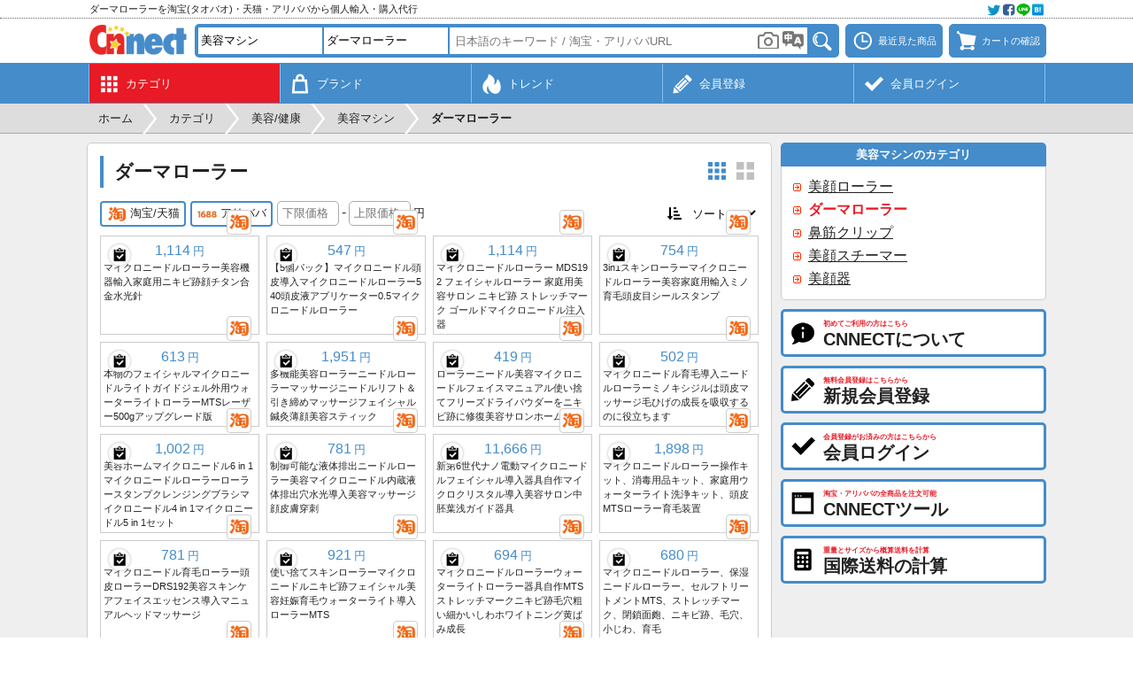

--- FILE ---
content_type: text/html; charset=UTF-8
request_url: https://cnnect.net/src/beauty/derma_roller
body_size: 13831
content:
<!DOCTYPE html>
	<html lang="ja">
	<head>
	<meta charset="UTF-8">
	<title>ダーマローラーを中国の淘宝(タオバオ)・天猫・アリババから個人輸入・購入代行 - CNNECT</title>
	<meta name="description" content="淘宝(タオバオ)や天猫、アリババから見つかったダーマローラーの商品一覧を表示しています。商品写真をクリックすると各商品の詳細情報を表示できます。">
	<meta name="robots" content="INDEX,FOLLOW">
	<meta name="viewport" content="width=device-width, initial-scale=1.0, maximum-scale=1.0, user-scalable=no">
	<meta name="format-detection" content="telephone=no">
		<link rel="canonical" href="https://cnnect.net/src/beauty/derma_roller">
	<link rel="manifest" href="//cnnect.net/manifest.json">
	<link rel="apple-touch-icon" href="//cnnect.net/apple-touch-icon.png">
	<link rel="shortcut icon" href="//cnnect.net/favicon.ico">
	<link rel="stylesheet" href="//cnnect.net/css/style.css?260114" type="text/css" media="all">
		<script type="text/javascript">
	var wmode = 'normal';
	var expandmode = 'hidden';
	var scrollauto = 0;
	</script>
	<script type="text/javascript" src="//cnnect.net/lib/js/jquery.js"></script>
	<script type="text/javascript" src="//cnnect.net/js/library.js?260115"></script>
	<script type="text/javascript" src="//cnnect.net/js/common.js?260115"></script>
	<script type="text/javascript">
	$(function(){
		var prev_wpos = $(window).scrollTop(), wpos, window_w = $(window).width(), mainmenuleft = false;
		$('#scrolltotop').hide();
		$(window).scroll(function(){
			wpos = $(this).scrollTop();
			if (scrollauto == 0 && prev_wpos > wpos) {
				$('#header_fix').addClass('ani').css('top', '0');
			} else {
				if (wpos <= 117){
					$('#header_fix').css('top', '-'+wpos+'px').removeClass('ani');
				}else{
					$('#hd_src').removeClass('shown');
					$('#header_fix').css('top', '-118px');
				}
			}
			if(window_w <= 774){
				if (prev_wpos > wpos) {
					$('#mainmenu_wrap').css('bottom', '0');
				} else {
					$('#mainmenu_wrap').css('bottom', '-55px');
				}
			}
			prev_wpos = wpos;
			if(wpos > 600){
				$('#scrolltotop').fadeIn();
			}else{
				$('#scrolltotop').fadeOut();
			}
		});
		$('#scrolltotop').click(function(){
			scrollauto = 1;
			$('html, body').animate({scrollTop:0}, 500, 'swing', function(){
				scrollauto = 0;
			});
			return false;
		});
	var wd = $('#src_topcategory').outerWidth();
	var src_selnum = $('.src_parent').size() + 1, src_leftnum, src_shownum;
	if(src_selnum < 2){
		src_shownum = src_selnum;
	}else{
		src_shownum = 2;
	}
	if(src_selnum <= 2){
		src_leftnum = 0;
	}else{
		src_leftnum = src_selnum - 2;
	}
	if($(window).width() <= 774){
		if(src_selnum < 2){
			src_selnum = 2;
		}
		$('#hd_src_category_inner').css({left: '-' + (wd * src_leftnum) + 'px',width: (wd * src_selnum) + 'px'});
	}else{
		$('#hd_src_category_inner').css({left: '-' + (wd * src_leftnum) + 'px',width: (wd * src_selnum) + 'px'});
		$('#hd_src_category').css('width', (wd * src_shownum) + 'px');
	}
		activateBreadnavi();
		
		findTutorials();
		hscrollToShown();
	});

	$(window).on('orientationchange resize',function(){
		var w = $(window).width(),h = $(window).height(),boxw,boxh;
		boxw = (w * 0.98) > 802 ? '802px' : '98%';
		boxh = (h * 0.98) > 600 ? '600px' : '98%';
		$.colorbox.resize({width:boxw, height:boxh});
	});

	</script>
	<!--[if lt IE 9]>
	<script type="text/javascript" src="//cnnect.net/lib/js/html5.js"></script>
	<![endif]-->
	<!-- Google tag (gtag.js) -->
<script async src="https://www.googletagmanager.com/gtag/js?id=G-YEC116WBYX"></script>
<script>
window.dataLayer = window.dataLayer || [];
  function gtag(){dataLayer.push(arguments);}
  gtag('js', new Date());

  gtag('config', 'G-YEC116WBYX');
</script>
<script async src="https://pagead2.googlesyndication.com/pagead/js/adsbygoogle.js?client=ca-pub-2157932225149108" crossorigin="anonymous"></script>
	<script type="text/javascript">
var imagedomains = new RegExp('(g\.search\.alicdn\.com|g\.search1\.alicdn\.com|g\.search2\.alicdn\.com|cbu01\.alicdn\.com)');
$(function(){
	
	
});
var subcatpos = 0, subcatposmax, src_pages = {}, src_sp_jpy = '', src_ep_jpy = '', src_sort = '0', ajaxReq = null, mode = '', crc_rate = 27.91;
		src_pages[1] = 1;
		src_pages[3] = 0;;

function setSubcategorylist() {
	var winw = $(window).width(), row, col, clone, colspan;
	var each;
	if (winw > 774) {
		var elmnum = $('#subcategory_inner .subcategory_each').size();
		if (elmnum > 5) {
			subcatposmax = Math.ceil(elmnum / 5 - 1);
			$('#subcategory_wrap').css('height', '106px');
			$('#subcategory_outer').css('height', '106px').append('<div id="subcategory_prev"><a onclick="slideSubcategory(\'prev\')">&lt;</a></div><div id="subcategory_next"><a onclick="slideSubcategory(\'next\')">&gt;</a></div>');
			$('#subcategory_inner').css({
				'width': (150 * elmnum) + 'px', 'position': 'absolute', 'left': '0px', 'top': '0px'
			});
		}
	} else {
		var elmnum = $('#subcategory_inner .subcategory_each').size();
		$('#subcategory_inner').css('width', (126 * elmnum) + 'px');
	}
}

function slideSubcategory(direction) {
	if (direction == 'next') {
		subcatpos++;
	} else {
		subcatpos--;
	}
	$('#subcategory_inner').animate({
		left: (-750 * subcatpos) + 'px'
	}, 'fast', function () {
		if (subcatpos > 0) {
			$('#subcategory_prev').fadeIn('fast');
		} else {
			$('#subcategory_prev').fadeOut('fast');
		}
		if (subcatpos < subcatposmax) {
			$('#subcategory_next').fadeIn('fast');
		} else {
			$('#subcategory_next').fadeOut('fast');
		}
	});
}

function setSrcEcsite(ecsite){
	if($('#src_ecsite_'+ecsite).hasClass('d')){
		$('#src_ecsite_'+ecsite).removeClass('d');
	}else{
		if($('.srcecsite').not('.d').size() > 1){
			$('#src_ecsite_'+ecsite).addClass('d');
		}else{
			return false;
		}
	}
	loadItems(1);
}

function setSrcSort(){
	src_sort = parseInt($('#src_sort').val());
	if(src_sort > 0 && $('.srcecsite').not('.d').size() > 1){
		window.alert('複数のECサイトが選択されているときにソートはできません。');
		$('#src_sort').val('0');
	}else{
		loadItems(1);
	}
}


function startloadItems(code){
	if(code  === 13){
		loadItems(1);
	}
}

function loadItems(reset){
	if(reset || !$('#itemlist_loadbtn').hasClass('d')){
		var error=0, errormsg;
		if(reset){
			src_pages = {};
			$('.srcecsite').each(function(){
				if(!$(this).hasClass('d')){
					src_pages[parseInt($(this).data('ecsite'))] = 0;
				}
			});
			src_sp_jpy = $('#src_sp_jpy').val();
			src_ep_jpy = $('#src_ep_jpy').val();

			if(src_sp_jpy != '' || src_ep_jpy != ''){
				if(src_sp_jpy == ''){
					error = 1;
					errormsg = '下限価格を入力してください。';
				}else if(!src_sp_jpy.match(/^\d{1,8}$/)){
					error = 1;
					errormsg = '下限価格は8桁までの半角数字で入力してください。';
				}else if(src_ep_jpy == ''){
					error = 1;
					errormsg = '上限価格を入力してください。';
				}else if(!src_ep_jpy.match(/^\d{1,8}$/)){
					error = 1;
					errormsg = '上限価格は8桁までの半角数字で入力してください。';
				}else if(parseInt(src_sp_jpy) >= parseInt(src_ep_jpy)){
					error = 1;
					errormsg = '上限価格は下限価格よりも大きい値を入力してください。';
				}
			}
		}

		if(error){
			window.alert(errormsg);
		}else{
			var params = {};
			var replace_params = {};
			params['mode'] = mode;
			params['pages'] = JSON.stringify(src_pages);
			if(src_sort > 0){
				params['sort'] = src_sort;
				replace_params['sort'] = src_sort;
			}
			if(src_sp_jpy != '' && src_ep_jpy != ''){
				params['sp'] = src_sp_jpy;
				params['ep'] = src_ep_jpy;
				replace_params['sp'] = src_sp_jpy;
				replace_params['ep'] = src_ep_jpy;
			}
			replace_params['pages'] = JSON.stringify(src_pages);
			params['src_keyword'] = '美容 滚针';
			
			
			params['q_to'] = '';
			if (ajaxReq != null) ajaxReq.abort();
			ajaxReq = $.ajax({
				type: 'POST',
				dataType: 'json',
				url: 'https://cnnect.net/src_load',
				data: params,
				timeout: 60000,
				success: function(data){
					if(data.status == 'OK'){
						src_pages = data.pages;
						$('#itemlist_loading').remove();
						var re, clipped, imgurl;
						if(data.items.length){
							for(var i = 0; i < data.items.length; i++){
								if(!$('#item_'+data.items[i]['ecsite']+'_'+data.items[i]['itemid']).size()){
								clipped = false;
								if(typeof $.cookie('cnc_clipitems') == 'string'){
									re = new RegExp('(^|;)'+data.items[i]['ecsite']+':'+data.items[i]['itemid']+'(;|$)');
									clipped = $.cookie('cnc_clipitems').match(re);
								}
								imgurl = typeof data.items[i]['imgurl'] == 'string' ? data.items[i]['imgurl'].replace(/^http:\/\//, '//'): '//cnnect.net/img/img_noimage.png';
								$('#itemlist_wrap').append('<div id="item_'+ecsite_key[data.items[i]['ecsite']]+'_'+data.items[i]['itemid']+'" class="itemlist_each" data-ecsite="'+data.items[i]['ecsite']+'" data-itemid="'+data.items[i]['itemid']+'" data-name="'+data.items[i]['name']+'" data-imgurl="'+imgurl+'" data-price="'+data.items[i]['price']+'"><div class="itemlist_imgouter"><div class="itemlist_btn left"><a onclick="addClip(this)"' + ( clipped ? ' class="d" title="既にクリップ済みです"' : ' title="クリップする"' ) + '><span class="menumark clipadd small' + (clipped?' d':'') + '"></span></a></div><a class="itemlist_imginner" onclick="openItemDetail(\'' + ecsite_key[data.items[i]['ecsite']] + '\', \''+data.items[i]['itemid']+'\', \''+data.items[i]['itemkey']+'\');" rel="nofollow"><img class="itemlist_img" src="'+convertApiimgurl(imgurl)+'" width="172" height="172" alt="'+data.items[i]['name']+'" loading="lazy"></a><a onclick="openEcsiteurl(' + data.items[i]['ecsite'] + ', \''+ data.items[i]['itemid'] +'\')" class="itemlist_ecsite"><span class="ecsitemark ' + ecsite_key[data.items[i]['ecsite']] + '"></span></a></div><div class="itemlist_price"><span>' +numberFormat(data.items[i]['price'] * crc_rate)+ '</span>円</div><div class="itemlist_name">'+data.items[i]['name']+'</div></div>');
								}
							}
						}
						$('#itemlist_loadbtn').removeClass('d').html('更に読み込む');
					}else if(data.status == 'loaderror'){
						src_pages = data.pages;
						$('#itemlist_loadbtn').before('<div id="loaderror" class="noresult mb10">読み込みに失敗しました。</div>');
						$('#loaderror').delay(3000).fadeOut('slow', function () {
							$(this).remove();
						});
						$('#itemlist_loadbtn').removeClass('d').html('更に読み込む');
					}else if(data.status == 'noitem'){
						src_pages = data.pages;
						$('#itemlist_loadbtn').removeClass('d');//必要
						loadItems();
					}else if(data.status == 'noecsite'){
						if($('#itemlist_wrap .itemlist_each').size() == 0){
							$('#itemlist_wrap').html('<div class="itemlist_notfound">この条件に該当する商品はみつかりませんでした。</div>');
						}else{
							$('#itemlist_loadbtn').addClass('d').html('この条件に該当する商品は以上です');
						}
						$('#itemlist_loadbtn').html('更に読み込む');
					}else if(data.status == 'needlogin'){
						openColorbox('https://cnnect.net/login?login_location=remove&loginmsg='+encodeURIComponent('商品検索を続けるには会員ログインをしてください。'));
						$('#itemlist_loadbtn').removeClass('d').html('更に読み込む');
					}else if(data.status == 'busy'){
						if($('#itemlist_wrap .itemlist_each').size() == 0){
							$('#itemlist_wrap').html('<div class="itemlist_notfound">現在アクセスすることができません。申し訳ございませんが、しばらく経ってから再度アクセスしてください。</div>');
						}else{
							$('#itemlist_loadbtn').addClass('d').html('現在読み込みできません');
						}
					}else{
						window.alert(errmsg[data.status]);
					}
					replaceHistoryState(replace_params);
					
				},
				error:function(){
					$('#itemlist_wrap').html('<div class="itemlist_notfound">エラーが発生しました。申し訳ございませんが、再度操作をお試しください。</div>');
					$('#itemlist_loadbtn').removeClass('d').html('更に読み込む');
				},
				beforeSend: function(){
					if(reset){
						$('#itemlist_wrap').html('<div id="itemlist_loading" class="itemlist_loading"><div class="cent">ただいま商品情報を取得中です。</div><div class="cent mt10"><img src="//cnnect.net/img/img_loadingbar.gif" width="220" height="19"></div></div>');
					}
					$('#itemlist_loadbtn').addClass('d').html('<img src="//cnnect.net/img/img_loading.gif" width="16" height="16">');
				}
			});
		}
	}
}

function switchZh(){
	searchTranslate();
	$('#switchzh_btn').fadeOut();
}

</script>
	</head>
	<body class="ja"><div id="container" class="fixheader whead"><noscript><div id="maintenance">当サイトをご利用いただくにはJavascriptを有効にしてください。</div></noscript><div id="header_fix"><div id="header_top_wrap"><div id="header_top"><div id="header_top_left"><h2>ダーマローラーを淘宝(タオバオ)・天猫・アリババから個人輸入・購入代行</h2></div><div id="header_top_right"><a onclick="openColorbox('https://cnnect.net/socialshare?url=https%3A%2F%2Fcnnect.net%2Fsrc%2Fbeauty%2Fderma_roller&title=%E3%83%80%E3%83%BC%E3%83%9E%E3%83%AD%E3%83%BC%E3%83%A9%E3%83%BC%E3%82%92%E4%B8%AD%E5%9B%BD%E3%81%AE%E6%B7%98%E5%AE%9D%28%E3%82%BF%E3%82%AA%E3%83%90%E3%82%AA%29%E3%83%BB%E5%A4%A9%E7%8C%AB%E3%83%BB%E3%82%A2%E3%83%AA%E3%83%90%E3%83%90%E3%81%8B%E3%82%89%E5%80%8B%E4%BA%BA%E8%BC%B8%E5%85%A5%E3%83%BB%E8%B3%BC%E5%85%A5%E4%BB%A3%E8%A1%8C+-+CNNECT', 0, 0, 420, 250)"><img src="//cnnect.net/img/img_social@2x.webp" width="64" height="16" alt=""></a></div></div></div><div id="header_wrap"><div id="header"><div id="header_logo"><a href="https://cnnect.net/"><img src="//cnnect.net/img/img_logo.webp?260114" alt="CNNECT"></a></div><div id="header_left"><a onclick="toggleSearch()" class="headerbtn"><span class="menumark search"></span></a></div><div id="header_right"><a onclick="openColorbox('https://cnnect.net/history')" class="headerbtn mr7" title="最近見た商品"><span class="menumark history"></span><span class="menulabel">最近見た商品</span></a><a onclick="openColorbox('https://cnnect.net/cart')" class="headerbtn" title="カートの確認"><span id="cartnum_wrap"><span class="menumark cart"></span></span><span class="menulabel">カートの確認</span></a></div><div id="hd_src"><div class="hd_src_row"><div id="hd_src_category"><div id="hd_src_category_inner"><select id="src_topcategory" onchange="changeSrcTopcategory()"><option value="0">全てのカテゴリ</option><option value="1">ファッション</option><option value="2">服飾/アクセサリ</option><option value="3">キッズ/育児</option><option selected value="4">美容/健康</option><option value="5">キッチン/調理</option><option value="6">家具/インテリア</option><option value="7">家電/住宅設備</option><option value="8">デジタル</option><option value="9">スポーツ</option><option value="10">アウトドア</option><option value="11">車/バイク</option><option value="12">音楽/楽器</option><option value="13">クラフト/工具</option><option value="14">文具/オフィス</option><option value="15">園芸/ペット</option><option value="16">玩具/雑貨</option></select><select class="src_parent" onchange="changeSrcParent(this)"><option value="" data-key="">- 選択 -</option><option value="445" data-key="cosmetics">化粧品</option><option value="446" data-key="makeup_tool">化粧用具</option><option value="3537" data-key="skin_care">スキンケア</option><option value="2419" data-key="nail_art">ネイルアート</option><option value="457" data-key="wig">ウィッグ</option><option value="1233" data-key="diet">ダイエット</option><option value="3430" data-key="personal_care">パーソナルケア</option><option value="3388" data-key="dental_care">デンタルケア</option><option value="2723" data-key="hair_care">ヘアケア</option><option value="3431" data-key="healthcare">ヘルスケア</option><option value="2087" data-key="nursing_care_product">介護用品</option><option value="466" data-key="beauty_machine" selected>美容マシン</option><option value="462" data-key="massager">マッサージ器</option><option value="1120" data-key="aromatherapy">アロマテラピー</option><option value="459" data-key="tattoo_seal">タトゥーシール</option><option value="3719" data-key="adult_goods">アダルトグッズ</option><option value="3870" data-key="moxibustion">お灸</option><option value="3871" data-key="deodorants">消臭剤</option></select><select class="src_parent" onchange="changeSrcParent(this)"><option value="" data-key="">- 選択 -</option><option value="1933" data-key="facial_roller">美顔ローラー</option><option value="1934" data-key="derma_roller" selected>ダーマローラー</option><option value="2661" data-key="nose_shaping_clip">鼻筋クリップ</option><option value="3998" data-key="facial_steamer">美顔スチーマー</option><option value="4061" data-key="facial_massager">美顔器</option></select></div></div></div><div class="hd_src_row"><div id="hd_src_keyword"><input type="text" id="src_keyword" class="short" value="" onfocus="showCategorySuggest()" onblur="hideCategorySuggest(400)" onkeyup="showCategorySuggest(event.keyCode)" placeholder="日本語のキーワード / 淘宝・アリババURL" value="" autocomplete="off" enterkeyhint="done"><input type="hidden" id="src_seller" value=""><input type="hidden" id="src_type" value="beauty"><input type="hidden" id="src_key" value="derma_roller"><iframe id="imgsrc_frame" src="https://cnnect.net/imgsrc_btn"></iframe><a id="translate_wrap" onclick="searchTranslate()"><img src="//cnnect.net/img/img_translate.png" width="24" height="21" alt=""><input type="hidden" id="src_translate" value="1"></a><div id="src_suggest" class="narrowscroll short" style="display: none"></div></div><div id="hd_src_btn"><a onclick="itemSearch()"><img src="//cnnect.net/img/bt_search.png" width="32" height="28" title="検索" alt="検索"></a></div></div></div></div></div><div id="mainmenu_wrap"><ul id="mainmenu"><li class="shown"><a href="https://cnnect.net/category" title="カテゴリ"><div class="mainmenu_mark"><span class="menumark category white"></span></div><div class="mainmenu_sub">カテゴリ</div></a></li><li><a href="https://cnnect.net/brand" title="ブランド"><div class="mainmenu_mark"><span class="menumark brand white"></span></div><div class="mainmenu_sub">ブランド</div></a></li><li><a href="https://cnnect.net/trend" title="トレンド"><div class="mainmenu_mark"><span class="menumark trend white"></span></div><div class="mainmenu_sub">トレンド</div></a></li><li><a href="https://cnnect.net/register" title="新規会員登録"><div class="mainmenu_mark"><span class="menumark register white"></span></div><div class="mainmenu_sub">会員登録</div></a></li><li><a href="https://cnnect.net/login" title="会員ログイン"><div class="mainmenu_mark"><span class="menumark check white"></span></div><div class="mainmenu_sub">会員ログイン</div></a></li></ul></div></div><div id="breadnavi_wrap"><ol id="breadnavi" class="clearfix" itemscope itemtype="https://schema.org/BreadcrumbList"><li itemprop="itemListElement" itemscope itemtype="https://schema.org/ListItem"><a href="https://cnnect.net/" itemprop="item"><span itemprop="name">ホーム</span></a><meta itemprop="position" content="1" /></li><li class="breadnavi_separator">&gt;</li><li itemprop="itemListElement" itemscope itemtype="https://schema.org/ListItem"><a href="https://cnnect.net/category" itemprop="item"><span itemprop="name">カテゴリ</span></a><meta itemprop="position" content="2" /></li><li class="breadnavi_separator">&gt;</li><li itemprop="itemListElement" itemscope itemtype="https://schema.org/ListItem"><a href="https://cnnect.net/category_list/beauty" itemprop="item"><span itemprop="name">美容/健康</span></a><meta itemprop="position" content="3" /></li><li class="breadnavi_separator">&gt;</li><li itemprop="itemListElement" itemscope itemtype="https://schema.org/ListItem"><a href="https://cnnect.net/src/beauty/beauty_machine" itemprop="item"><span itemprop="name">美容マシン</span></a><meta itemprop="position" content="4" /></li><li class="breadnavi_separator">&gt;</li><li itemprop="itemListElement" itemscope itemtype="https://schema.org/ListItem"><span class="bold" itemprop="name">ダーマローラー</span><meta itemprop="position" content="5" /></li></ol></div><div id="inner"><div id="main">	<section>
		<h1>ダーマローラー</h1>

		<div class="rtmenu">
			<a id="layout_btn_nm" class="layoutmark nm" onclick="toggleLayout('nm')"></a><a id="layout_btn_lg" class="layoutmark lg d" onclick="toggleLayout('lg')"></a>
		</div>

				<div class="srcitem clearfix mb10"><div class="lfloat"><a id="src_ecsite_taobao" onclick="setSrcEcsite('taobao')" class="srcecsite" title="淘宝/天猫" data-ecsite="1"><span class="ecsitemark middle taobao"></span>淘宝/天猫</a><a id="src_ecsite_alibaba" onclick="setSrcEcsite('alibaba')" class="srcecsite ml5" title="アリババ" data-ecsite="3"><span class="ecsitemark middle alibaba"></span>アリババ</a><span class="ml5 pc_ib"><input type="number" step="1" id="src_sp_jpy" value="" placeholder="下限価格" onkeypress="startloadItems(event.keyCode);"><span class="ml3 mr3">-</span><input type="number" step="1" id="src_ep_jpy" value="" placeholder="上限価格" onkeypress="startloadItems(event.keyCode);"><span class="ml3 small">円</span></span></div><div class="rfloat"><span class="menumark sort small mr3"></span><select id="src_sort" onchange="setSrcSort()"><option value="0" selected>ソート</option><option value="1">価格昇順</option><option value="2">価格降順</option><option value="3">販売数順</option></select></div></div>

		<div id="itemlist_wrap" class="itemlist_wrap nm"><div id="item_taobao_679117059009" class="itemlist_each db" data-ecsite="1" data-itemid="679117059009" data-name="滚轮微针美容微针滚针美容仪器导入家用痘印坑脸部钛合金水光针" data-imgurl="https://img.alicdn.com/imgextra/i3/2212836787963/O1CN01LZAP5S28h6dd4jBmf_!!2212836787963.jpg" data-price="39.90"><div class="itemlist_imgouter"><div class="itemlist_btn left"><a onclick="addClip(this)" title="クリップする"><span class="menumark clipadd small"></span></a></div><a class="itemlist_imginner" href="https://cnnect.net/item/taobao/640379"><img class="itemlist_img" src="https://img.alicdn.com/imgextra/i3/2212836787963/O1CN01LZAP5S28h6dd4jBmf_!!2212836787963.jpg" width="172" height="172" alt="マイクロニードルローラー美容機器輸入家庭用ニキビ跡顔チタン合金水光針" loading="lazy"></a><a onclick="openEcsiteurl(1, '679117059009')" class="itemlist_ecsite"><span class="ecsitemark taobao" title="淘宝"></span></a></div><div class="itemlist_price"><span>1,114</span>円</div><div class="itemlist_name">マイクロニードルローラー美容機器輸入家庭用ニキビ跡顔チタン合金水光針</div></div><div id="item_taobao_900216948886" class="itemlist_each db" data-ecsite="1" data-itemid="900216948886" data-name="【五个装】微针头皮导入微针滚针540头皮上液器0.5滚针微针滚轮" data-imgurl="https://img.alicdn.com/imgextra/i1/2206577701759/O1CN0110Yr111OrfimaOxI2_!!2206577701759.jpg" data-price="19.60"><div class="itemlist_imgouter"><div class="itemlist_btn left"><a onclick="addClip(this)" title="クリップする"><span class="menumark clipadd small"></span></a></div><a class="itemlist_imginner" href="https://cnnect.net/item/taobao/640378"><img class="itemlist_img" src="https://img.alicdn.com/imgextra/i1/2206577701759/O1CN0110Yr111OrfimaOxI2_!!2206577701759.jpg" width="172" height="172" alt="【5個パック】マイクロニードル頭皮導入マイクロニードルローラー540頭皮液アプリケーター0.5マイクロニードルローラー" loading="lazy"></a><a onclick="openEcsiteurl(1, '900216948886')" class="itemlist_ecsite"><span class="ecsitemark taobao" title="淘宝"></span></a></div><div class="itemlist_price"><span>547</span>円</div><div class="itemlist_name">【5個パック】マイクロニードル頭皮導入マイクロニードルローラー540頭皮液アプリケーター0.5マイクロニードルローラー</div></div><div id="item_taobao_704195316741" class="itemlist_each db" data-ecsite="1" data-itemid="704195316741" data-name="微针滚轮MDS192脸部滚针家用美容院痘印坑妊娠纹黄金微针导入仪" data-imgurl="https://img.alicdn.com/imgextra/i3/2212836787963/O1CN01SQzhgU28h6ghOMs0S_!!2212836787963.jpg" data-price="39.90"><div class="itemlist_imgouter"><div class="itemlist_btn left"><a onclick="addClip(this)" title="クリップする"><span class="menumark clipadd small"></span></a></div><a class="itemlist_imginner" href="https://cnnect.net/item/taobao/640377"><img class="itemlist_img" src="https://img.alicdn.com/imgextra/i3/2212836787963/O1CN01SQzhgU28h6ghOMs0S_!!2212836787963.jpg" width="172" height="172" alt="マイクロニードルローラー MDS192 フェイシャルローラー 家庭用美容サロン ニキビ跡 ストレッチマーク ゴールドマイクロニードル注入器" loading="lazy"></a><a onclick="openEcsiteurl(1, '704195316741')" class="itemlist_ecsite"><span class="ecsitemark taobao" title="淘宝"></span></a></div><div class="itemlist_price"><span>1,114</span>円</div><div class="itemlist_name">マイクロニードルローラー MDS192 フェイシャルローラー 家庭用美容サロン ニキビ跡 ストレッチマーク ゴールドマイクロニードル注入器</div></div><div id="item_taobao_719437461535" class="itemlist_each db" data-ecsite="1" data-itemid="719437461535" data-name="三合一皮肤滚针微针滚轮美容家用导入米诺生发头皮眼部印章式图章" data-imgurl="https://img.alicdn.com/imgextra/i1/2850171055/O1CN01h0R6ot1JfEgtXndNM_!!2850171055.jpg" data-price="27.00"><div class="itemlist_imgouter"><div class="itemlist_btn left"><a onclick="addClip(this)" title="クリップする"><span class="menumark clipadd small"></span></a></div><a class="itemlist_imginner" href="https://cnnect.net/item/taobao/640380"><img class="itemlist_img" src="https://img.alicdn.com/imgextra/i1/2850171055/O1CN01h0R6ot1JfEgtXndNM_!!2850171055.jpg" width="172" height="172" alt="3in1スキンローラーマイクロニードルローラー美容家庭用輸入ミノ育毛頭皮目シールスタンプ" loading="lazy"></a><a onclick="openEcsiteurl(1, '719437461535')" class="itemlist_ecsite"><span class="ecsitemark taobao" title="淘宝"></span></a></div><div class="itemlist_price"><span>754</span>円</div><div class="itemlist_name">3in1スキンローラーマイクロニードルローラー美容家庭用輸入ミノ育毛頭皮目シールスタンプ</div></div><div id="item_taobao_890475043357" class="itemlist_each db" data-ecsite="1" data-itemid="890475043357" data-name="正品面部微针导光凝胶外敷水光滚针mts激光500g升级版" data-imgurl="https://img.alicdn.com/imgextra/i2/2732333470/O1CN01E80ULG1bVJNxTOkqm_!!2732333470.jpg" data-price="21.98"><div class="itemlist_imgouter"><div class="itemlist_btn left"><a onclick="addClip(this)" title="クリップする"><span class="menumark clipadd small"></span></a></div><a class="itemlist_imginner" href="https://cnnect.net/item/taobao/640376"><img class="itemlist_img" src="https://img.alicdn.com/imgextra/i2/2732333470/O1CN01E80ULG1bVJNxTOkqm_!!2732333470.jpg" width="172" height="172" alt="本物のフェイシャルマイクロニードルライトガイドジェル外用ウォーターライトローラーMTSレーザー500gアップグレード版" loading="lazy"></a><a onclick="openEcsiteurl(1, '890475043357')" class="itemlist_ecsite"><span class="ecsitemark taobao" title="淘宝"></span></a></div><div class="itemlist_price"><span>613</span>円</div><div class="itemlist_name">本物のフェイシャルマイクロニードルライトガイドジェル外用ウォーターライトローラーMTSレーザー500gアップグレード版</div></div><div id="item_taobao_809106953048" class="itemlist_each db" data-ecsite="1" data-itemid="809106953048" data-name="多功能美容滚针滚轮式按摩针提拉紧致按摩面部拔筋点穴瘦脸美容棒" data-imgurl="https://img.alicdn.com/imgextra/i1/2508713407/O1CN01wgxFQw1b2SMYq0cmL_!!2508713407.jpg" data-price="69.90"><div class="itemlist_imgouter"><div class="itemlist_btn left"><a onclick="addClip(this)" title="クリップする"><span class="menumark clipadd small"></span></a></div><a class="itemlist_imginner" href="https://cnnect.net/item/taobao/640375"><img class="itemlist_img" src="https://img.alicdn.com/imgextra/i1/2508713407/O1CN01wgxFQw1b2SMYq0cmL_!!2508713407.jpg" width="172" height="172" alt="多機能美容ローラーニードルローラーマッサージニードルリフト＆引き締めマッサージフェイシャル鍼灸薄顔美容スティック" loading="lazy"></a><a onclick="openEcsiteurl(1, '809106953048')" class="itemlist_ecsite"><span class="ecsitemark taobao" title="淘宝"></span></a></div><div class="itemlist_price"><span>1,951</span>円</div><div class="itemlist_name">多機能美容ローラーニードルローラーマッサージニードルリフト＆引き締めマッサージフェイシャル鍼灸薄顔美容スティック</div></div><div id="item_taobao_732212395822" class="itemlist_each db" data-ecsite="1" data-itemid="732212395822" data-name="滚针美容微针脸部手动一次性冻干粉导入痘坑凹洞修复美容院家用" data-imgurl="https://img.alicdn.com/imgextra/i4/1667661558/O1CN01VmU0Ty1NNbdxkW5VO_!!1667661558.jpg" data-price="15.00"><div class="itemlist_imgouter"><div class="itemlist_btn left"><a onclick="addClip(this)" title="クリップする"><span class="menumark clipadd small"></span></a></div><a class="itemlist_imginner" href="https://cnnect.net/item/taobao/640374"><img class="itemlist_img" src="https://img.alicdn.com/imgextra/i4/1667661558/O1CN01VmU0Ty1NNbdxkW5VO_!!1667661558.jpg" width="172" height="172" alt="ローラーニードル美容マイクロニードルフェイスマニュアル使い捨てフリーズドライパウダーをニキビ跡に修復美容サロンホーム" loading="lazy"></a><a onclick="openEcsiteurl(1, '732212395822')" class="itemlist_ecsite"><span class="ecsitemark taobao" title="淘宝"></span></a></div><div class="itemlist_price"><span>419</span>円</div><div class="itemlist_name">ローラーニードル美容マイクロニードルフェイスマニュアル使い捨てフリーズドライパウダーをニキビ跡に修復美容サロンホーム</div></div><div id="item_taobao_757477931585" class="itemlist_each db" data-ecsite="1" data-itemid="757477931585" data-name="微针生发导入滚针滚轮米诺帮助吸收头皮按摩仪 Hair beard growth" data-imgurl="https://img.alicdn.com/imgextra/i1/1115075992/O1CN01rIxFCs1u8O8ScZxg3_!!1115075992.jpg" data-price="18.00"><div class="itemlist_imgouter"><div class="itemlist_btn left"><a onclick="addClip(this)" title="クリップする"><span class="menumark clipadd small"></span></a></div><a class="itemlist_imginner" href="https://cnnect.net/item/taobao/640371"><img class="itemlist_img" src="https://img.alicdn.com/imgextra/i1/1115075992/O1CN01rIxFCs1u8O8ScZxg3_!!1115075992.jpg" width="172" height="172" alt="マイクロニードル育毛導入ニードルローラーミノキシジルは頭皮マッサージ毛ひげの成長を吸収するのに役立ちます" loading="lazy"></a><a onclick="openEcsiteurl(1, '757477931585')" class="itemlist_ecsite"><span class="ecsitemark taobao" title="淘宝"></span></a></div><div class="itemlist_price"><span>502</span>円</div><div class="itemlist_name">マイクロニードル育毛導入ニードルローラーミノキシジルは頭皮マッサージ毛ひげの成長を吸収するのに役立ちます</div></div><div id="item_taobao_828431891387" class="itemlist_each db" data-ecsite="1" data-itemid="828431891387" data-name="美容家用微针6合1微针滚轮滚针印章洁面刷微针4合1微针5合1套装" data-imgurl="https://img.alicdn.com/imgextra/i2/1779443164/O1CN019BFDAC1ZFA8ZNs1yo_!!1779443164.jpg" data-price="35.90"><div class="itemlist_imgouter"><div class="itemlist_btn left"><a onclick="addClip(this)" title="クリップする"><span class="menumark clipadd small"></span></a></div><a class="itemlist_imginner" href="https://cnnect.net/item/taobao/640372"><img class="itemlist_img" src="https://img.alicdn.com/imgextra/i2/1779443164/O1CN019BFDAC1ZFA8ZNs1yo_!!1779443164.jpg" width="172" height="172" alt="美容ホームマイクロニードル6 in 1マイクロニードルローラーローラースタンプクレンジングブラシマイクロニードル4 in 1マイクロニードル5 in 1セット" loading="lazy"></a><a onclick="openEcsiteurl(1, '828431891387')" class="itemlist_ecsite"><span class="ecsitemark taobao" title="淘宝"></span></a></div><div class="itemlist_price"><span>1,002</span>円</div><div class="itemlist_name">美容ホームマイクロニードル6 in 1マイクロニードルローラーローラースタンプクレンジングブラシマイクロニードル4 in 1マイクロニードル5 in 1セット</div></div><div id="item_taobao_954467981217" class="itemlist_each db" data-ecsite="1" data-itemid="954467981217" data-name="可控出液滚针轮美容微针自带出液孔水光导入美容按摩脸部皮肤点刺" data-imgurl="https://img.alicdn.com/imgextra/i1/2615983659/O1CN01HbRBEg1ctsHPlSCdU_!!2615983659.jpg" data-price="28.00"><div class="itemlist_imgouter"><div class="itemlist_btn left"><a onclick="addClip(this)" title="クリップする"><span class="menumark clipadd small"></span></a></div><a class="itemlist_imginner" href="https://cnnect.net/item/taobao/640373"><img class="itemlist_img" src="https://img.alicdn.com/imgextra/i1/2615983659/O1CN01HbRBEg1ctsHPlSCdU_!!2615983659.jpg" width="172" height="172" alt="制御可能な液体排出ニードルローラー美容マイクロニードル内蔵液体排出穴水光導入美容マッサージ顔皮膚穿刺" loading="lazy"></a><a onclick="openEcsiteurl(1, '954467981217')" class="itemlist_ecsite"><span class="ecsitemark taobao" title="淘宝"></span></a></div><div class="itemlist_price"><span>781</span>円</div><div class="itemlist_name">制御可能な液体排出ニードルローラー美容マイクロニードル内蔵液体排出穴水光導入美容マッサージ顔皮膚穿刺</div></div><div id="item_taobao_838345323952" class="itemlist_each db" data-ecsite="1" data-itemid="838345323952" data-name="新款6代纳米电动微针脸部导入仪器自打微晶导入美容院中胚浅导仪" data-imgurl="https://img.alicdn.com/imgextra/i1/856418408/O1CN01THkyP72Byv7CJWuYw_!!856418408.jpg" data-price="418.00"><div class="itemlist_imgouter"><div class="itemlist_btn left"><a onclick="addClip(this)" title="クリップする"><span class="menumark clipadd small"></span></a></div><a class="itemlist_imginner" href="https://cnnect.net/item/taobao/640370"><img class="itemlist_img" src="https://img.alicdn.com/imgextra/i1/856418408/O1CN01THkyP72Byv7CJWuYw_!!856418408.jpg" width="172" height="172" alt="新第6世代ナノ電動マイクロニードルフェイシャル導入器具自作マイクロクリスタル導入美容サロン中胚葉浅ガイド器具" loading="lazy"></a><a onclick="openEcsiteurl(1, '838345323952')" class="itemlist_ecsite"><span class="ecsitemark taobao" title="淘宝"></span></a></div><div class="itemlist_price"><span>11,666</span>円</div><div class="itemlist_name">新第6世代ナノ電動マイクロニードルフェイシャル導入器具自作マイクロクリスタル導入美容サロン中胚葉浅ガイド器具</div></div><div id="item_taobao_666483348844" class="itemlist_each db" data-ecsite="1" data-itemid="666483348844" data-name="滚轮微针滚针操作包消毒耗材包家用水光清洁包 头皮MTS滚轮生发器" data-imgurl="https://img.alicdn.com/imgextra/i3/117644162/O1CN010rt7bs1gcFML7XqEO_!!117644162.jpg" data-price="68.00"><div class="itemlist_imgouter"><div class="itemlist_btn left"><a onclick="addClip(this)" title="クリップする"><span class="menumark clipadd small"></span></a></div><a class="itemlist_imginner" href="https://cnnect.net/item/taobao/640369"><img class="itemlist_img" src="https://img.alicdn.com/imgextra/i3/117644162/O1CN010rt7bs1gcFML7XqEO_!!117644162.jpg" width="172" height="172" alt="マイクロニードルローラー操作キット、消毒用品キット、家庭用ウォーターライト洗浄キット、頭皮MTSローラー育毛装置" loading="lazy"></a><a onclick="openEcsiteurl(1, '666483348844')" class="itemlist_ecsite"><span class="ecsitemark taobao" title="淘宝"></span></a></div><div class="itemlist_price"><span>1,898</span>円</div><div class="itemlist_name">マイクロニードルローラー操作キット、消毒用品キット、家庭用ウォーターライト洗浄キット、頭皮MTSローラー育毛装置</div></div><div id="item_taobao_799822780301" class="itemlist_each db" data-ecsite="1" data-itemid="799822780301" data-name="微针生发滚轮头皮滚针DRS192美容护肤脸部精华液导入手动头部按摩" data-imgurl="https://img.alicdn.com/imgextra/i4/1115075992/O1CN01jzPujl1u8O5rLX4uz_!!1115075992.jpg" data-price="28.00"><div class="itemlist_imgouter"><div class="itemlist_btn left"><a onclick="addClip(this)" title="クリップする"><span class="menumark clipadd small"></span></a></div><a class="itemlist_imginner" href="https://cnnect.net/item/taobao/640368"><img class="itemlist_img" src="https://img.alicdn.com/imgextra/i4/1115075992/O1CN01jzPujl1u8O5rLX4uz_!!1115075992.jpg" width="172" height="172" alt="マイクロニードル育毛ローラー頭皮ローラーDRS192美容スキンケアフェイスエッセンス導入マニュアルヘッドマッサージ" loading="lazy"></a><a onclick="openEcsiteurl(1, '799822780301')" class="itemlist_ecsite"><span class="ecsitemark taobao" title="淘宝"></span></a></div><div class="itemlist_price"><span>781</span>円</div><div class="itemlist_name">マイクロニードル育毛ローラー頭皮ローラーDRS192美容スキンケアフェイスエッセンス導入マニュアルヘッドマッサージ</div></div><div id="item_taobao_661582134647" class="itemlist_each db" data-ecsite="1" data-itemid="661582134647" data-name="一次性使用皮肤滚针微针 痘坑印脸部美容妊娠生发水光导入滚轮MTS" data-imgurl="https://img.alicdn.com/imgextra/i4/866514779/O1CN01x64Ar91lApWI47kxb_!!866514779.jpg" data-price="33.00"><div class="itemlist_imgouter"><div class="itemlist_btn left"><a onclick="addClip(this)" title="クリップする"><span class="menumark clipadd small"></span></a></div><a class="itemlist_imginner" href="https://cnnect.net/item/taobao/640367"><img class="itemlist_img" src="https://img.alicdn.com/imgextra/i4/866514779/O1CN01x64Ar91lApWI47kxb_!!866514779.jpg" width="172" height="172" alt="使い捨てスキンローラーマイクロニードルニキビ跡フェイシャル美容妊娠育毛ウォーターライト導入ローラーMTS" loading="lazy"></a><a onclick="openEcsiteurl(1, '661582134647')" class="itemlist_ecsite"><span class="ecsitemark taobao" title="淘宝"></span></a></div><div class="itemlist_price"><span>921</span>円</div><div class="itemlist_name">使い捨てスキンローラーマイクロニードルニキビ跡フェイシャル美容妊娠育毛ウォーターライト導入ローラーMTS</div></div><div id="item_taobao_811533199738" class="itemlist_each db" data-ecsite="1" data-itemid="811533199738" data-name="微针滚轮水光滚针仪器自打 mts去妊娠纹痘印毛孔粗细纹美白黄生发" data-imgurl="https://img.alicdn.com/imgextra/i4/681832823/O1CN01Z6iYYF1Wiz3vninep_!!681832823.jpg" data-price="24.88"><div class="itemlist_imgouter"><div class="itemlist_btn left"><a onclick="addClip(this)" title="クリップする"><span class="menumark clipadd small"></span></a></div><a class="itemlist_imginner" href="https://cnnect.net/item/taobao/640366"><img class="itemlist_img" src="https://img.alicdn.com/imgextra/i4/681832823/O1CN01Z6iYYF1Wiz3vninep_!!681832823.jpg" width="172" height="172" alt="マイクロニードルローラーウォーターライトローラー器具自作MTSストレッチマークニキビ跡毛穴粗い細かいしわホワイトニング黄ばみ成長" loading="lazy"></a><a onclick="openEcsiteurl(1, '811533199738')" class="itemlist_ecsite"><span class="ecsitemark taobao" title="淘宝"></span></a></div><div class="itemlist_price"><span>694</span>円</div><div class="itemlist_name">マイクロニードルローラーウォーターライトローラー器具自作MTSストレッチマークニキビ跡毛穴粗い細かいしわホワイトニング黄ばみ成長</div></div><div id="item_taobao_705726821927" class="itemlist_each db" data-ecsite="1" data-itemid="705726821927" data-name="滚针微针滚轮水光针仪器自打mts 妊娠纹闭口痘印坑毛孔粗细纹生发" data-imgurl="https://img.alicdn.com/imgextra/i2/681832823/O1CN01FYNCWf1Wiz2RQld80_!!681832823.jpg" data-price="24.38"><div class="itemlist_imgouter"><div class="itemlist_btn left"><a onclick="addClip(this)" title="クリップする"><span class="menumark clipadd small"></span></a></div><a class="itemlist_imginner" href="https://cnnect.net/item/taobao/640365"><img class="itemlist_img" src="https://img.alicdn.com/imgextra/i2/681832823/O1CN01FYNCWf1Wiz2RQld80_!!681832823.jpg" width="172" height="172" alt="マイクロニードルローラー、保湿ニードルローラー、セルフトリートメントMTS、ストレッチマーク、閉鎖面皰、ニキビ跡、毛穴、小じわ、育毛" loading="lazy"></a><a onclick="openEcsiteurl(1, '705726821927')" class="itemlist_ecsite"><span class="ecsitemark taobao" title="淘宝"></span></a></div><div class="itemlist_price"><span>680</span>円</div><div class="itemlist_name">マイクロニードルローラー、保湿ニードルローラー、セルフトリートメントMTS、ストレッチマーク、閉鎖面皰、ニキビ跡、毛穴、小じわ、育毛</div></div><div id="item_taobao_758540546887" class="itemlist_each db" data-ecsite="1" data-itemid="758540546887" data-name="胡须滚针头皮微针男女生发缝稀疏胡子米诺上药器导入滚轮皮肤护理" data-imgurl="https://img.alicdn.com/imgextra/i1/294298135/O1CN01mni08S29xsuImVvRt_!!294298135.jpg" data-price="68.00"><div class="itemlist_imgouter"><div class="itemlist_btn left"><a onclick="addClip(this)" title="クリップする"><span class="menumark clipadd small"></span></a></div><a class="itemlist_imginner" href="https://cnnect.net/item/taobao/640364"><img class="itemlist_img" src="https://img.alicdn.com/imgextra/i1/294298135/O1CN01mni08S29xsuImVvRt_!!294298135.jpg" width="172" height="172" alt="ひげローラー 頭皮用マイクロニードル 男女兼用 育毛 まばらなひげ ミノーアプリケーター 輸入ローラー スキンケア" loading="lazy"></a><a onclick="openEcsiteurl(1, '758540546887')" class="itemlist_ecsite"><span class="ecsitemark taobao" title="淘宝"></span></a></div><div class="itemlist_price"><span>1,898</span>円</div><div class="itemlist_name">ひげローラー 頭皮用マイクロニードル 男女兼用 育毛 まばらなひげ ミノーアプリケーター 輸入ローラー スキンケア</div></div><div id="item_taobao_773610171216" class="itemlist_each db" data-ecsite="1" data-itemid="773610171216" data-name="滚针导入头皮微针男女生发际线助米诺吸收按摩 Hair Beard Roller" data-imgurl="https://img.alicdn.com/imgextra/i4/294298135/O1CN0123fkVZ29xstpUYBul_!!294298135.jpg" data-price="38.00"><div class="itemlist_imgouter"><div class="itemlist_btn left"><a onclick="addClip(this)" title="クリップする"><span class="menumark clipadd small"></span></a></div><a class="itemlist_imginner" href="https://cnnect.net/item/taobao/640362"><img class="itemlist_img" src="https://img.alicdn.com/imgextra/i4/294298135/O1CN0123fkVZ29xstpUYBul_!!294298135.jpg" width="172" height="172" alt="マイクロニードルによるヘアライントリートメント用ヘアービアードローラー" loading="lazy"></a><a onclick="openEcsiteurl(1, '773610171216')" class="itemlist_ecsite"><span class="ecsitemark taobao" title="淘宝"></span></a></div><div class="itemlist_price"><span>1,061</span>円</div><div class="itemlist_name">マイクロニードルによるヘアライントリートメント用ヘアービアードローラー</div></div><div id="item_taobao_705389247457" class="itemlist_each db" data-ecsite="1" data-itemid="705389247457" data-name="德国DRS540微针滚轮家用面脸部美容滚针中胚层水光导入仪器痘坑印" data-imgurl="https://img.alicdn.com/imgextra/i2/2207831180151/O1CN01FvbPe61CzCXFn1htX_!!2207831180151.jpg" data-price="78.00"><div class="itemlist_imgouter"><div class="itemlist_btn left"><a onclick="addClip(this)" title="クリップする"><span class="menumark clipadd small"></span></a></div><a class="itemlist_imginner" href="https://cnnect.net/item/taobao/640363"><img class="itemlist_img" src="https://img.alicdn.com/imgextra/i2/2207831180151/O1CN01FvbPe61CzCXFn1htX_!!2207831180151.jpg" width="172" height="172" alt="ドイツ製DRS540マイクロニードルローラー家庭用美顔ローラー中胚葉水光導入器具ニキビ跡" loading="lazy"></a><a onclick="openEcsiteurl(1, '705389247457')" class="itemlist_ecsite"><span class="ecsitemark taobao" title="淘宝"></span></a></div><div class="itemlist_price"><span>2,177</span>円</div><div class="itemlist_name">ドイツ製DRS540マイクロニードルローラー家庭用美顔ローラー中胚葉水光導入器具ニキビ跡</div></div></div>
		<div class="cent mt15">
			<a id="itemlist_loadbtn" onclick="loadItems()">更に読み込む</a>
		</div>
	</section>
	<div class="advert"><script async src="https://pagead2.googlesyndication.com/pagead/js/adsbygoogle.js?client=ca-pub-2157932225149108"
     crossorigin="anonymous"></script>
<!-- CNNECTレスポンシブ -->
<ins class="adsbygoogle"
     style="display:block"
     data-ad-client="ca-pub-2157932225149108"
     data-ad-slot="7416534098"
     data-ad-format="auto"
     data-full-width-responsive="true"></ins>
<script>
(adsbygoogle = window.adsbygoogle || []).push({});
</script></div></div><div id="side"><div class="section_side_head">美容マシンのカテゴリ</div><div class="section_side_body"><div class="sidemenu nowrap"><a href="https://cnnect.net/src/beauty/facial_roller" title="美容マシン 美顔ローラー">美顔ローラー</a></div><div class="sidemenu nowrap shown">ダーマローラー</div><div class="sidemenu nowrap"><a href="https://cnnect.net/src/beauty/nose_shaping_clip" title="美容マシン 鼻筋クリップ">鼻筋クリップ</a></div><div class="sidemenu nowrap"><a href="https://cnnect.net/src/beauty/facial_steamer" title="美容マシン 美顔スチーマー">美顔スチーマー</a></div><div class="sidemenu nowrap"><a href="https://cnnect.net/src/beauty/facial_massager" title="美容マシン 美顔器">美顔器</a></div></div><a class="sidebtn" href="https://cnnect.net/about" title="CNNECTについて"><span class="menumark about middle"></span><div class="sidebtn_label"><div class="sidebtn_label_sub">初めてご利用の方はこちら</div><div class="sidebtn_label_main">CNNECTについて</div></div></a><a class="sidebtn" href="https://cnnect.net/register" title="新規会員登録"><span class="menumark register middle"></span><div class="sidebtn_label"><div class="sidebtn_label_sub">無料会員登録はこちらから</div><div class="sidebtn_label_main">新規会員登録</div></div></a><a class="sidebtn" href="https://cnnect.net/login" title="会員ログイン"><span class="menumark check middle"></span><div class="sidebtn_label"><div class="sidebtn_label_sub">会員登録がお済みの方はこちらから</div><div class="sidebtn_label_main">会員ログイン</div></div></a><a class="sidebtn" href="https://cnnect.net/about_tool_inst" title="CNNECTツールの登録"><span class="menumark tool middle"></span><div class="sidebtn_label"><div class="sidebtn_label_sub">淘宝・アリババの全商品を注文可能</div><div class="sidebtn_label_main">CNNECTツール</div></div></a><a class="sidebtn" href="https://cnnect.net/calculator" title="国際送料の計算"><span class="menumark calculator middle"></span><div class="sidebtn_label"><div class="sidebtn_label_sub">重量とサイズから概算送料を計算</div><div class="sidebtn_label_main">国際送料の計算</div></div></a><div class="pc"><div class="advert"><script async src="https://pagead2.googlesyndication.com/pagead/js/adsbygoogle.js?client=ca-pub-2157932225149108"
     crossorigin="anonymous"></script>
<!-- CNNECTレスポンシブ -->
<ins class="adsbygoogle"
     style="display:block"
     data-ad-client="ca-pub-2157932225149108"
     data-ad-slot="7416534098"
     data-ad-format="auto"
     data-full-width-responsive="true"></ins>
<script>
(adsbygoogle = window.adsbygoogle || []).push({});
</script></div></div><div class="section_side_head">営業カレンダー</div><div class="section_side_body"><div class="cent bold mb5">2026年1月</div><div class="cent"><table class="cld_table"><tr><th class="clr_red">日</th><th>月</th><th>火</th><th>水</th><th>木</th><th>金</th><th class="clr_blue">土</th></tr><tr><td class="dead">&nbsp;</td><td class="dead">&nbsp;</td><td class="dead">&nbsp;</td><td class="dead">&nbsp;</td><td class="closed">1</td><td class="closed">2</td><td class="closed">3</td></tr><tr><td class="closed">4</td><td>5</td><td>6</td><td>7</td><td>8</td><td>9</td><td class="closed">10</td></tr><tr><td class="closed">11</td><td>12</td><td>13</td><td>14</td><td>15</td><td>16</td><td class="closed">17</td></tr><tr><td class="closed">18</td><td>19</td><td>20</td><td>21</td><td>22</td><td>23</td><td class="closed">24</td></tr><tr><td class="closed">25</td><td><strong>26</strong></td><td>27</td><td>28</td><td>29</td><td>30</td><td class="closed">31</td></tr></table></div><div class="cent mt5"><input type="button" class="s" value="詳細" onclick="location.href='https://cnnect.net/calendar'"></div></div><div class="section_side_head">トピック</div><div class="section_side_body"><a href="https://cnnect.net/trend_topic_detail/20260116" class="topic_sideeach"><div class="topic_img mb10" style="background-image:url('https://cnnect.net/dbdata/topic/1767413759132296.webp')"></div><div class="topic_update">2026/1/16</div><div class="topic_text">登山ブームが天猫でアウトドアウェア売上を牽引。新参愛好家の増加で「軽量化」が新たなトレンドに。</div></a><hr><a href="https://cnnect.net/trend_topic_detail/20260102" class="topic_sideeach"><div class="topic_img mb10" style="background-image:url('https://cnnect.net/dbdata/topic/1766641802003389.webp')"></div><div class="topic_update">2026/1/2</div><div class="topic_text">淘宝、2025年の10大ヒット商品を発表。「痛金」や「排骨ダウンジャケット」などがランクイン。</div></a><hr><a href="https://cnnect.net/trend_topic_detail/20251101" class="topic_sideeach"><div class="topic_img mb10" style="background-image:url('https://cnnect.net/dbdata/topic/1761979580573974.webp')"></div><div class="topic_update">2025/11/1</div><div class="topic_text">淘宝が新業態「淘宝コンビニ」を発表、440億円を投じて即時配送倉庫のエコシステムを構築へ</div></a><div class="ralign mt5"><a href="https://cnnect.net/trend_topic" class="arrowbutton">トピック</a></div></div><div class="section_side_head">最近の到着レポート</div><div class="section_side_body"><div class="reportbox">何度も利用させていただいてます。　今回も商品にはじゅうぶんに満足してます。　梱包もしっかりしてて、届くのも思っていたより早かったです。　きちんと、入荷時に写真付きで報告があるのが有り難いです。　沢山ほしい物があるので、これからも利用させていただきます。　</div><div class="mt5 small clearfix"><span class="lfloat nowrap"><span class="clr_navy bold mr5 ml10">受取日時</span>2026年1月22日 0:18</span></div><hr><div class="reportbox">無事に届きました。破損や汚れ無し。
可愛い商品をありがとうございます♪♪</div><div class="mt5 small clearfix"><span class="lfloat nowrap"><span class="clr_navy bold mr5 ml10">受取日時</span>2026年1月21日 19:24</span></div><hr><div class="reportbox">今回も無事、商品を受け取ることが出来ました。ありがとうございました。</div><div class="mt5 small clearfix"><span class="lfloat nowrap"><span class="clr_navy bold mr5 ml10">受取日時</span>2026年1月15日 0:55</span></div><div class="ralign mt5"><a class="arrowbutton" href="https://cnnect.net/report">更に見る</a></div></div><div class="section_side_head">よくある質問</div><div class="section_side_body"><div class="mb10"><input type="text" id="faq_keyword" placeholder="よくある質問を検索" style="width: 100%" class="round" onkeyup="startFaqSearch(event.keyCode);" enterkeyhint="done"></div><div class="sidemenu nowrap"><a onclick="openColorbox('https://cnnect.net/faq_detail?faq_id=27')">淘宝やアリババのURLから商品を探すことはできますか？</a></div><div class="sidemenu nowrap"><a onclick="openColorbox('https://cnnect.net/faq_detail?faq_id=51')">事前に国際送料を知ることはできますか？</a></div><div class="sidemenu nowrap"><a onclick="openColorbox('https://cnnect.net/faq_detail?faq_id=69')">在庫売切などで入金超過が発生した場合はいつ返金されますか？</a></div><div class="sidemenu nowrap"><a onclick="openColorbox('https://cnnect.net/faq_detail?faq_id=99')">注文送信後、他にも欲しい商品が見つかった場合、追加注文できますか？</a></div><div class="sidemenu nowrap"><a onclick="openColorbox('https://cnnect.net/faq_detail?faq_id=101')">銀行振り込みの振込先はどこに記載されていますか？</a></div><div class="ralign mt5"><a href="https://cnnect.net/faq" class="arrowbutton">その他のよくある質問</a></div></div><div class="advert"><script async src="https://pagead2.googlesyndication.com/pagead/js/adsbygoogle.js?client=ca-pub-2157932225149108"
     crossorigin="anonymous"></script>
<!-- CNNECTレスポンシブ -->
<ins class="adsbygoogle"
     style="display:block"
     data-ad-client="ca-pub-2157932225149108"
     data-ad-slot="7416534098"
     data-ad-format="auto"
     data-full-width-responsive="true"></ins>
<script>
(adsbygoogle = window.adsbygoogle || []).push({});
</script></div></div><div class="clear"></div></div>
	<div id="footer_wrap"><div id="footer"><div id="footer_left"><div class="footer_left_wrap"><div class="footer_left_title">適用レート</div><table class="list_table"><tr><td class="cent"><span class="flagmark cny mr3" title="元"></span>1<span class="small ml3">CNY</span> = <span class="flagmark jpy mr3" title="円"></span>27.91<span class="small ml3">円</span></td><td style="width:20px"><a class="menumark graph small" href="https://cnnect.net/exrate"></a></td></tr></table>
	<div class="cent xsmall smalllh">2026年1月25日更新</div></div></div><div id="footer_navi">
	<dl><dt>ご利用案内</dt><dd><ul>
	<li><a href="https://cnnect.net/about">CNNECTについて</a></li>
	<li><a href="https://cnnect.net/about_search">商品の探し方</a></li>
	<li><a href="https://cnnect.net/about_tool">CNNECTツールについて</a></li>
	<li><a href="https://cnnect.net/about_apply">代行サービスの申込方法</a></li>
	<li><a href="https://cnnect.net/about_order">注文の流れ・必要な費用</a></li>
	<li><a href="https://cnnect.net/about_operation">注文進行時の基本操作</a></li>
	<li><a href="https://cnnect.net/about_specialcase">特別なケースの操作</a></li>
	<li><a href="https://cnnect.net/about_prohibition">取り扱いできない商品</a></li><li><a href="https://cnnect.net/about_defect">不良品や輸送トラブルへの対応</a></li><li><a href="https://cnnect.net/about_tax">関税・消費税について</a></li><li><a href="https://cnnect.net/about_ecsite">中国ECサイトの特徴</a></li><li><a href="https://cnnect.net/about_sale">中国ECサイトのセール期間</a></li><li><a href="https://cnnect.net/about_knowledge">中国製品を購入時の注意事項</a></li>
	</ul></dd></dl>
	<dl>
	<dt>商品を探す・ツール</dt><dd><ul>
	<li><a href="https://cnnect.net/category">カテゴリ</a></li>
	<li><a href="https://cnnect.net/brand">ブランド</a></li>
	<li><a href="https://cnnect.net/trend">トレンド</a></li>
	<li><a href="https://cnnect.net/calculator">国際送料の計算</a></li>
	<li><a href="https://cnnect.net/report">到着レポート</a></li>	</ul></dd>
	</dl>
	<dl><dt>会員登録・ログイン</dt><dd><ul>
	<li><a href="https://cnnect.net/register">新規会員登録</a></li>
	<li><a href="https://cnnect.net/login">会員ログイン</a></li>
	<li><a href="https://cnnect.net/password">パスワード再設定</a></li>
	<li><a href="https://cnnect.net/mp/">マイページ</a></li>
	<li><a href="https://cnnect.net/faq">よくある質問</a></li>
	<li><a href="https://cnnect.net/contact">お問い合わせ</a></li>
	</ul></dd></dl>
	<dl>
	<dt>規約・会社情報</dt><dd><ul>
	<li><a href="https://cnnect.net/terms">利用規約</a></li>
	<li><a href="https://cnnect.net/privacypolicy">個人情報保護方針</a></li>
	<li><a href="https://cnnect.net/datatransferpolicy">外部送信ポリシー</a></li>
	<li><a href="https://cnnect.net/legalnote">特定商取引法に基づく表記</a></li>
	<li><a href="https://cnnect.net/company">運営会社</a></li>
	</ul></dd>
	<dt>運営サービス</dt><dd><ul>
	<li><a href="https://buyfy.jp/">BUYFY</a></li>
	<li><a href="https://chinamart.jp/">CHINAMART</a></li>
	<li><a href="https://1port.net/">1PORT</a></li>
	</ul></dd>
	</dl>
	<div class="clear"></div>
	</div><div class="clear"></div><div id="footer_copyright">Copyright (C) 2026 CNNECT.NET All Rights Reserved.</div>
	</div></div>
	<div id="scrolltotop" class="menumark scroll middle" title="ページ上部に戻る"></div>
	</div>
	</body>
	</html>

--- FILE ---
content_type: text/html; charset=utf-8
request_url: https://www.google.com/recaptcha/api2/aframe
body_size: 224
content:
<!DOCTYPE HTML><html><head><meta http-equiv="content-type" content="text/html; charset=UTF-8"></head><body><script nonce="LK_hCDmOTXSmOWUn58rr5A">/** Anti-fraud and anti-abuse applications only. See google.com/recaptcha */ try{var clients={'sodar':'https://pagead2.googlesyndication.com/pagead/sodar?'};window.addEventListener("message",function(a){try{if(a.source===window.parent){var b=JSON.parse(a.data);var c=clients[b['id']];if(c){var d=document.createElement('img');d.src=c+b['params']+'&rc='+(localStorage.getItem("rc::a")?sessionStorage.getItem("rc::b"):"");window.document.body.appendChild(d);sessionStorage.setItem("rc::e",parseInt(sessionStorage.getItem("rc::e")||0)+1);localStorage.setItem("rc::h",'1769361316087');}}}catch(b){}});window.parent.postMessage("_grecaptcha_ready", "*");}catch(b){}</script></body></html>

--- FILE ---
content_type: text/css
request_url: https://cnnect.net/css/style.css?260114
body_size: 26930
content:
@charset "UTF-8";

:root {
	--label-on: 'ON';
	--label-off: 'OFF';
	--color1: #448cca;
	--color2: #e71a25;
}

html {
	font-size: 100%;
}
html.pp::-webkit-scrollbar {
	width: 3px;
}

html.pp::-webkit-scrollbar-track {
	background: #f1f1f1;
}

html.pp::-webkit-scrollbar-thumb {
	background: #888;
}

html.pp::-webkit-scrollbar-thumb:hover {
	background: #555;
}

body {
	font-family: 'メイリオ', 'Meiryo', 'ヒラギノ角ゴ Pro W3', 'Hiragino Kaku Gothic Pro', 'Osaka', 'ＭＳ Ｐゴシック', 'MS P Gothic', Verdana, Arial;
	color: #222;
	font-size: 12pt;
	line-height: 1.28571;
	margin: 0;
	-webkit-text-size-adjust: none;
	box-sizing: border-box;
	word-break: break-all;
}

* {
	box-sizing: border-box;
}

.zhtext {
	font-family: 'Microsoft YaHei', '黑体', '华文细黑', '宋体', 'STHeiti', 'SimHei', 'MS P Gothic', Verdana, Arial;
}

a {
	color: inherit;
	text-decoration: underline;
	cursor: pointer;
}

a:hover {
	color: #F90;
	text-decoration: underline;
}

a.double {
	text-decoration-style: double;
	user-select: text;
}

a.dotted {
	text-decoration-style: dotted;
	user-select: text;
}

img {
	border: none;
	vertical-align: middle;
	margin: 0 auto;
}

.pc {
	display: block !important;
}

.sp {
	display: none !important;
}

.pc_ib {
	display: inline-block !important;
}

.sp_ib {
	display: none !important;
}

form {
	margin: 0;
}

p, .subsection {
	font-size: 12pt;
	line-height: 18pt;
	margin: 7px 0;
	padding: 0 7px;
}

b {
	color: var(--color2)
}

em {
	color: #AAA;
	font-style: normal
}

label {
	margin-right: 10px;
}

th label {
	margin-right: 0;
}

label input[type='radio'], label input[type='checkbox'] {
	margin-right: 3px;
}

input[type='text'], input[type='number'], input[type='password'], input[type='file'], select {
	padding: 5px;
	font-size: 12pt;
	line-height: 12pt;
	vertical-align: middle;
	margin: 0;
	background-color: #FFF;
	border: 1px solid #AAA;
	border-radius: 5px;
}

.topround {
	border-bottom-left-radius: 0!important;
	border-bottom-right-radius: 0!important;
}

.bottomround {
	border-top: none!important;
	border-top-left-radius: 0!important;
	border-top-right-radius: 0!important;
}

input[type='text'].ja, textarea.ja {
	background-image: url('../img/img_lang_ja.png?20250608');
	background-repeat: no-repeat;
	background-position: 6px center;
	padding-left: 27px!important;
}

input[type='text'].en, textarea.en {
	background-image: url('../img/img_lang_en.png?20250608');
	background-repeat: no-repeat;
	background-position: 6px center;
	padding-left: 27px!important;
}

input[type='text'].zh, textarea.zh {
	background-image: url('../img/img_lang_zh.png?20250608');
	background-repeat: no-repeat;
	background-position: 6px center;
	padding-left: 27px!important;
}

input::-webkit-outer-spin-button,
input::-webkit-inner-spin-button {
	/* display: none; <- Crashes Chrome on hover */
	-webkit-appearance: none;
	margin: 0; /* <-- Apparently some margin are still there even though it's hidden */
}

input[type='number'] {
	-moz-appearance: textfield;
}

input[type='text'].round {
	padding: 0 12px;
	font-size: 12pt;
	line-height: 30px;
	border-radius: 15px;
}

input[type='text'].large, input[type='password'].large, input[type='number'].large, select.large {
	padding: 5px 8px;
	font-size: 12pt;
	line-height: 24px;
	border-radius: 5px;
}

input[type='password'].verify_input {
	width: 45px;
	text-align: center;
	padding: 5px;
	font-size: 15pt;
	line-height: 30px;
	border-radius: 5px;
	margin: 0 2px;
}

.inputtext_wrap {
	position: relative;
}

.inputtext_wrap input[type='text'] {
	padding-right: 22px;
}

.inputtext_btn {
	position: absolute;
	top: 5px;
	right: 7px;
}

.basic_form .inputtext_btn {
	top: 8px;
	right: 10px;
}

select {
	min-width: 16px;
	max-width: 100%;
}

select.s {
	font-size: 10pt;
	line-height: 20px;
	padding: 2px;
}


select.r {
	font-size: 10pt;
	line-height: 20px;
	padding: 3px;
	border-radius: 4px;
}

option:disabled {
	color: #CCC;
}

textarea {
	font-size: 12pt;
	line-height: 18pt;
	padding: 5px;
	vertical-align: middle;
	background-color: #FFF;
	border: 1px solid #999;
	border-radius: 5px;
}

input[type='text'].err, textarea.err {
	background-color: #FCC;
}

input[type='text'].haserr, input[type='password'].haserr, input[type='number'].haserr, select.haserr {
	padding: 2px;
	border: 2px solid #F30;
}

input[type='text'].large.haserr, input[type='password'].large.haserr {
	padding: 4px 7px;
}

div.haserr {
	border: 2px solid #F30;
}

textarea.haserr {
	padding: 4px;
	border: 2px solid #F30;
}

input[type='text']:disabled, input[type='text'].d, input[type='password']:disabled, input[type='file']:disabled, input[type='number']:disabled, select:disabled, select.d, textarea:disabled, textarea.d {
	color: #CCC;
	border: 1px solid #CCC;
}

textarea:focus, input:focus {
	outline: 0;
}

input[type='text'].small, input[type='number'].small, input[type='text'].s, input[type='number'].s {
	padding: 0;
	font-size: 8pt;
	line-height: 16px;
}

input[type='button'], input[type='submit'], button {
	cursor: pointer;
	font-size: 10pt;
	line-height: 20px;
	color: #fff;
	padding: 5px 10px;
	background: var(--color1);
	border-radius: 5px;
	border: 1px solid var(--color1);
	margin: 0;
	-webkit-appearance: none;
	text-transform: uppercase;
}

input[type='button'].s, input[type='submit'].s, button.s {
	font-size: 10pt;
	line-height: 14px;
	padding: 5px 7px;
	border-radius: 5px;
	margin: 0;
}

input[type='button']:hover, input[type='submit']:hover {
	background: #222;
}

input[type='button']:disabled, input[type='submit']:disabled, button:disabled, input[type='button'].d, input[type='submit'].d {
	-webkit-appearance: none;
	background: #CCC!important;
	border: 1px solid #CCC!important;
	cursor: default;
}

.h2_btn input[type='button'] {
	color: #fff;
	background: #666;
	border: 1px solid #666;
}

.button {
	font-size: 10pt;
	line-height: 20px;
	color: #fff !important;
	padding: 5px 10px;
	background: var(--color1);
	border-radius: 5px;
	border: 1px solid var(--color1);
	vertical-align: middle;
	text-decoration: none;
	display: inline-block;
	white-space: nowrap;
	position: relative;
	text-transform: uppercase;
}

.button.s {
	font-size: 10pt;
	line-height: 18px;
	padding: 3px 7px;
	border-radius: 4px;
}

.button:hover {
	color: #FFF;
	text-decoration: none;
	background-color: #222;
}

.button.d, .button.d:hover {
	background: #CCC;
	border: 1px solid #CCC;
	text-decoration: none;
	cursor: default;
}

.button .badge {
	position: absolute;
	top: -4px;
	right: -4px;
	font-size: 6pt;
	padding: 0 3px;
	line-height: 12px;
	color: #FFF;
	background-color: #390;
	border-radius: 6px;
}

@-webkit-keyframes pulse {
	from {
		opacity: 1.0;
	}
	to {
		opacity: 0.7;
	}
}

input[type='button'].hl, input[type='submit'].hl, .button.hl, .button.hl:hover {
	border: 2px solid #390;
	background: #390;
	background: -moz-linear-gradient(
			top,
			#6c3 0%,
			#390);
	background: -webkit-gradient(
			linear, left top, left bottom,
			from(#6c3),
			to(#390));
	font-weight: bold;
	-webkit-animation-name: pulse;
	-webkit-animation-duration: 0.5s;
	-webkit-animation-iteration-count: infinite;
	-webkit-animation-timing-function: ease-in-out;
	-webkit-animation-direction: alternate;
	-webkit-animation-delay: 0s;
}

input[type='checkbox'], input[type='radio'] {
	margin: 0;
	padding: 0;
	vertical-align: middle;
}

.pulldown_wrap {
	position: relative;
}

.pulldown_wrap .button::after {
	content: '▼';
	margin-left: 3px;
}

.pulldown_menu {
	display: none;
	position: absolute;
	width: 100%;
	left: 0;
	top: 26px;
	background-color: #222;
	border-bottom-left-radius: 4px;
	border-bottom-right-radius: 4px;
	z-index: 100;
}

.pulldown_wrap:hover .pulldown_menu {
	display: block;
}

.pulldown_wrap:hover .button {
	border-bottom-left-radius: 0;
	border-bottom-right-radius: 0;
}

.pulldown_menu a {
	display: block;
	color: #FFF;
	text-decoration: none;
	font-size: 10pt;
	line-height: 18px;
	padding: 2px 5px;
}

#container {
	width: 100%;
	margin: 0 auto;
	text-align: center;
	position: relative;
	background-color: #EFEFEF;
}
#header_wrap {
	width: 100%;
	text-align: center;
}

#header_wrap.admin {
	background-color: #FFF;
	border-bottom: 1px solid #CCC;
}

#header {
	width: 1084px;
	height: 50px;
	margin: 0 auto;
	text-align: left;
	position: relative;
}

#header_top_wrap {
	width: 100%;
	text-align: center;
	padding: 0;
	border-bottom: dotted 1px #666;
}

#header_top {
	width: 1084px;
	height: 20px;
	padding: 0 3px;
	margin: 0 auto;
	font-size: 8pt;
	line-height: 20px;
	display: flex;
}
#header_logo {
	position: absolute;
	left: 3px;
	top: 7px;
}

#header_logo img {
	width: 110px;
	height: 34px;
}

#mainmenu_wrap {
	width: 100%;
	height: 46px;
	text-align: center;
	background: var(--color1);
	border-top: 1px solid var(--color1);
	border-bottom: 1px solid var(--color1);
	overflow: hidden;
}

#mainmenu {
	width: 1081px;
	height: 44px;
	list-style: none;
	padding: 0;
	margin: 0 auto;
	border-left: 1px solid #83c0f5;
}

#mainmenu li {
	float: left;
	width: 216px;
	height: 44px;
	padding: 0;
	margin: 0;
	border-right: 1px solid #83c0f5;
}

#mainmenu li a {
	height: 44px;
	display: block;
	margin: 0;
	padding: 5px 10px;
	text-align: left;
	text-decoration: none;
	text-transform: uppercase;
}

#mainmenu li.mypagemenu {
	display: none;
}

#mainmenu li a:hover, #mainmenu li.shown a, #mainmenu li.pcshown a {
	background-color: var(--color2);
}

#side {
	width: 300px;
	float: right;
	display: inline;
}

#main {
	width: 774px;
	float: left;
	display: inline;
}
#inner {
	width: 1084px;
	margin: 0 auto;
	text-align: left;
}

#footer_wrap {
	width: 100%;
	text-align: center;
	background-color: #FFF;
	border-top: 4px solid #69C;
}

#footer {
	width: 1084px;
	margin: 0 auto;
}

#inner.ssl, #breadnavi.ssl, #footer.ssl {
	width: 774px;
}

#pp_container {
	padding: 10px;
	text-align: left;
	overflow-x: hidden;
}

#container.localhost, #pp_container.localhost {
	/*background-color: #AAA;*/
}

#container.fixheader {
	padding-top: 96px;
}

#container.fixheader.whead {
	padding-top: 117px;
}

#header_fix {
	position: fixed;
	top: 0;
	width: 100%;
	z-index: 1000;
	background-color: #FFF;
}

#header_fix.ani {
	transition: top 0.5s;
}


#header_top_left {
	flex: 1;
}

#header_top_right {
	width: 64px;
}

#header_wrap.wbb {
	border-bottom: 3px solid var(--color1);
}

#header.ssl {
	width: 774px;
}

#header_left {
	display: none;
	position: absolute;
	left: 8px;
	top: 8px;
}

#header_right {
	position: absolute;
	right: 0;
	top: 6px;
}

#hd_src {
	position: absolute;
	left: 122px;
	top: 6px;
	display: block;
	background-color: var(--color1);
	padding: 4px 3px;
	border-radius: 5px;
}

.hd_src_admin {
	display: none;
}

.hd_src_row, #hd_src_ecsite, #hd_src_category, .hd_src_admin.shown, #hd_src_keyword, #hd_src_btn {
	display: inline-block;
	vertical-align: bottom;
}
#hd_src_category {
	position: relative;
	width: 142px;
	height: 30px;
	overflow: hidden;
}

#hd_src_category_inner {
	position: absolute;
	left: 0;
	top: 0;
	width: 142px;
}
#hd_src_category_inner select {
	width: 142px;
	height: 30px;
	line-height: 30px;
	font-size: 10pt;
	display: block;
	float: left;
	padding: 0 3px;
	border-top: 0;
	border-bottom: 0;
	border-left: 1px solid var(--color1);
	border-right: 1px solid var(--color1);
	-webkit-appearance: none;
	border-radius: 0!important;
}

.hd_src_admin.fc.shown {
	display: none;
}

#hd_src_keyword {
	position: relative;
}

#hd_src_keyword input[type='text'] {
	font-size: 10pt;
	height: 30px;
	padding: 6px 65px 6px 6px;
	border-top: 0;
	border-bottom: 0;
	border-left: 1px solid var(--color1);
	border-right: 1px solid var(--color1);
	-webkit-appearance: none;
	border-radius: 0!important;
}

#hd_src_category_inner select:focus, #hd_src_keyword input[type='text']:focus {
	outline: none;
}

#hd_src_keyword_btn {
	position: absolute;
	right: 5px;
	top: 1px;
	display: block;
}

.hd_src_admin select {
	width: 120px;
	height: 30px;
	line-height: 30px;
	font-size: 10pt;
	padding: 0 3px;
	border-top: 0;
	border-bottom: 0;
	border-left: 1px solid var(--color1);
	border-right: 1px solid var(--color1);
	-webkit-appearance: none;
	border-radius: 0!important;
}

.mainmenu_mark {
	line-height: 34px;
	height: 34px;
	display: inline-block;
}

.mainmenu_sub {
	margin-left: 7px;
	font-size: 10pt;
	line-height: 34px;
	color: #FFF;
	display: inline-block;
}

.menumark {
	width: 24px;
	height: 24px;
	background-image: url('../img/spr_menu.webp?20251008');
	background-repeat: no-repeat;
	background-size: 1608px 24px;
	text-align: center;
	display: inline-block;
	vertical-align: middle;
	position: relative;
}

.menumark.whitebg {
	background-color: #FFF;
	border-radius: 6px;
}

.menumark.d, .progressbtn .menumark, .d .menumark {
	-webkit-filter: grayscale(100%);
	filter: grayscale(100%) alpha(opacity=30);
	-moz-opacity: 0.3;
	opacity: 0.3;
}

.menumark.white {
	filter: invert(100%);
}

.menumark.cart {
	background-position: 0 0;
}

.menumark.cartadd {
	background-position: -24px 0;
}

.menumark.clip {
	background-position: -48px 0;
}

.menumark.clipadd {
	background-position: -72px 0;
}

.menumark.mypage {
	background-position: -96px 0;
}

.menumark.check {
	background-position: -120px 0;
}

.menumark.search {
	background-position: -144px 0;
}

.menumark.detail {
	background-position: -168px 0;
}

.menumark.link {
	background-position: -192px 0;
}

.menumark.order {
	background-position: -216px 0;
}

.menumark.deposit {
	background-position: -240px 0;
}

.menumark.message {
	background-position: -264px 0;
}

.menumark.ecsite {
	background-position: -288px 0;
}

.menumark.mysite {
	background-position: -312px 0;
}

.menumark.address {
	background-position: -336px 0;
}

.menumark.setting {
	background-position: -360px 0;
}

.menumark.accountinfo {
	background-position: -384px 0;
}

.menumark.facebook {
	background-position: -408px 0;
}

.menumark.xcom {
	background-position: -432px 0;
}

.menumark.logout {
	background-position: -456px 0;
}

.menumark.switch {
	background-position: -504px 0;
}

.menumark.togglemenu {
	background-position: -528px 0;
}

.menumark.about {
	background-position: -552px 0;
}

.menumark.knowledge {
	background-position: -576px 0;
}

.menumark.calculator {
	background-position: -600px 0;
}

.menumark.register {
	background-position: -624px 0;
}

.menumark.tool {
	background-position: -648px 0;
}

.menumark.app {
	background-position: -672px 0;
}

.menumark.loadmore {
	background-position: -696px 0;
}

.menumark.tip {
	background-position: -720px 0;
}

.menumark.delete {
	background-position: -744px 0;
}

.menumark.move {
	background-position: -768px 0;
}

.menumark.shipment {
	background-position: -792px 0;
}

.menumark.toppage {
	background-position: -816px 0;
}

.menumark.brand {
	background-position: -840px 0;
}

.menumark.orderitem {
	background-position: -864px 0;
}

.menumark.camera {
	background-position: -888px 0;
}

.menumark.category {
	background-position: -912px 0;
}

.menumark.custommade {
	background-position: -936px 0;
}

.menumark.history {
	background-position: -960px 0;
}

.menumark.graph {
	background-position: -984px 0;
}

.menumark.datetime {
	background-position: -1008px 0;
}

.menumark.google {
	background-position: -1032px 0;
}

.menumark.apple {
	background-position: -1056px 0;
}

.menumark.copy {
	background-position: -1080px 0;
}

.menumark.wordbook {
	background-position: -1104px 0;
}

.menumark.undo {
	background-position: -1128px 0;
}

.menumark.edit {
	background-position: -1152px 0;
}

.menumark.bin {
	background-position: -1176px 0;
}

.menumark.pdf {
	background-position: -1200px 0;
}

.menumark.csv {
	background-position: -1224px 0;
}

.menumark.photo {
	background-position: -1248px 0;
}

.menumark.attachment {
	background-position: -1272px 0;
}

.menumark.alert {
	background-position: -1296px 0;
}

.menumark.bundlebill {
	background-position: -1320px 0;
}

.menumark.note {
	background-position: -1344px 0;
}

.menumark.sort {
	background-position: -1368px 0;
}

.menumark.trend {
	background-position: -1392px 0;
}

.menumark.bill {
	background-position: -1416px 0;
}

.menumark.upload {
	background-position: -1440px 0;
}

.menumark.share {
	background-position: -1464px 0;
}

.menumark.poke {
	background-position: -1488px 0;
}

.menumark.rotateright {
	background-position: -1512px 0;
}

.menumark.rotateleft {
	background-position: -1536px 0;
}

.menumark.crop {
	background-position: -1560px 0;
}

.menumark.slider {
	background-position: -1584px 0;
}

.menumark.middle {
	width: 30px;
	height: 30px;
	background-size: 2010px 30px;
}

.menumark.middle.mypage {
	background-position: -120px 0;
}

.menumark.middle.check {
	background-position: -150px 0;
}

.menumark.middle.search {
	background-position: -180px 0;
}
.menumark.middle.order {
	background-position: -270px 0;
}

.menumark.middle.deposit {
	background-position: -300px 0;
}

.menumark.middle.message {
	background-position: -330px 0;
}

.menumark.middle.address {
	background-position: -420px 0;
}
.menumark.middle.setting {
	background-position: -450px 0;
}

.menumark.middle.accountinfo {
	background-position: -480px 0;
}

.menumark.middle.about {
	background-position: -690px 0;
}

.menumark.middle.calculator {
	background-position: -750px 0;
}

.menumark.middle.register {
	background-position: -780px 0;
}

.menumark.middle.tool {
	background-position: -810px 0;
}

.menumark.middle.app {
	background-position: -840px 0;
}
.menumark.middle.shipment {
	background-position: -990px 0;
}

.menumark.middle.orderitem {
	background-position: -1080px 0;
}

.menumark.middle.custommade {
	background-position: -1170px 0;
}

.menumark.middle.scroll {
	position: fixed;
	bottom: 10px;
	right: 10px;
	background-position: -600px 0;
	cursor: pointer;
}

.menumark.small {
	width: 16px;
	height: 16px;
	background-size: 1072px 16px;
}

.menumark.small.logout {
	background-position: -304px 0;
}

.menumark.small.clipadd {
	background-position: -48px 0;
}
.menumark.small.mypage {
	background-position: -64px 0;
}
.menumark.small.check {
	background-position: -80px 0;
}

.menumark.small.search {
	background-position: -96px 0;
}

.menumark.small.detail {
	background-position: -112px 0;
}

.menumark.small.link {
	background-position: -128px 0;
}

.menumark.small.order {
	background-position: -144px 0;
}

.menumark.small.deposit {
	background-position: -160px 0;
}

.menumark.small.message {
	background-position: -176px 0;
}

.menumark.small.ecsite {
	background-position: -192px 0;
}

.menumark.small.mysite {
	background-position: -208px 0;
}

.menumark.small.address {
	background-position: -224px 0;
}

.menumark.small.setting {
	background-position: -240px 0;
}

.menumark.small.about {
	background-position: -368px 0;
}

.menumark.small.register {
	background-position: -416px 0;
}

.menumark.small.tip {
	background-position: -480px 0;
}

.menumark.small.delete {
	background-position: -496px 0;
}

.menumark.small.move {
	background-position: -512px 0;
}

.menumark.small.shipment {
	background-position: -528px 0;
}

.menumark.small.brand {
	background-position: -560px 0;
}

.menumark.small.orderitem {
	background-position: -576px 0;
}

.menumark.small.category {
	background-position: -608px 0;
}

.menumark.small.history {
	background-position: -640px 0;
}

.menumark.small.graph {
	background-position: -656px 0;
}

.menumark.small.datetime {
	background-position: -672px 0;
}
.menumark.small.copy {
	background-position: -720px 0;
}

.menumark.small.wordbook {
	background-position: -736px 0;
}

.menumark.small.undo {
	background-position: -752px 0;
}

.menumark.small.edit {
	background-position: -768px 0;
}

.menumark.small.bin {
	background-position: -784px 0;
}

.menumark.small.pdf {
	background-position: -800px 0;
}

.menumark.small.csv {
	background-position: -816px 0;
}

.menumark.small.photo {
	background-position: -832px 0;
}

.menumark.small.photo.newarrival {
	width: 16px;
	height: 16px;
	background-size: 16px 16px;
	background-image: url('../img/img_newarrival.gif');
	background-position: 0 0;
	background-repeat: no-repeat;
	display: inline-block;
	vertical-align: middle;
}

.menumark.small.attachment {
	background-position: -848px 0;
}

.menumark.small.alert {
	background-position: -864px 0;
}

.menumark.small.bundlebill {
	background-position: -880px 0;
}

.menumark.small.note {
	background-position: -896px 0;
}

.menumark.small.sort {
	background-position: -912px 0;
}

.menumark.small.trend {
	background-position: -928px 0;
}

.menumark.small.bill {
	background-position: -944px 0;
}

.menumark.small.upload {
	background-position: -960px 0;
}

.menumark.small.share {
	background-position: -976px 0;
}

.menumark.small.poke {
	background-position: -992px 0;
}

.menumark.small.rotateright {
	background-position: -1008px 0;
}

.menumark.small.rotateleft {
	background-position: -1024px 0;
}

.menumark.small.crop {
	background-position: -1040px 0;
}

.menumark.small.slider {
	background-position: -1056px 0;
}

.menulabel {
	line-height: 34px;
	color: #FFF;
	text-decoration: none;
	font-size: 10pt;
	display: inline-block;
	vertical-align: middle;
	text-transform: uppercase;
	margin-left: 8px;
}

.s .menulabel {
	line-height: 16px;
}

#cartnum_wrap {
	position: relative;
}

#cartnum {
	font-size: 6pt;
	line-height: 16px;
	color: #FFF;
	background-color: #390;
	position: absolute;
	right: -5px;
	top: -5px;
	border-radius: 8px;
	display: block;
	height: 16px;
	min-width: 16px;
	text-align: center;
	padding: 0 3px;
	box-shadow: 0 0 3px #FFF;
}

.sidebtn {
	display: block;
	border-radius: 5px;
	margin: 10px 0;
	border: 3px solid var(--color1);
	background-color: #FFF;
	padding: 7px 5px;
	position: relative;
	font-weight: bold;
	text-decoration: none;
}

.sidebtn:hover {
	color: #222;
	text-decoration: none;
	background-color: #FF9;
}

.sidebtn .menumark {
	position: absolute;
	left: 7px;
	top: 9px;
}

.sidebtn_label {
	margin-left: 40px;
}

.sidebtn_label_sub {
	font-size: 6pt;
	line-height: 14px;
	color: var(--color2);
}

.sidebtn_label_main {
	font-size: 15pt;
	line-height: 20px;
}

.headerbtn, .cartbtn, .socialbtn {
	display: inline-block;
	background: var(--color1);
	border-radius: 5px;
	border: 1px solid var(--color1);
	position: relative;
	user-select: none;
}

.headerbtn {
	width: 110px;
	height: 38px;
	padding: 6px 0;
	text-align: center;
}

.cartbtn {
	height: 36px;
	padding: 0 8px 0 5px;
}

.socialbtn {
	padding: 8px;
	margin: 0 5px;
}

.headerbtn:hover, .cartbtn:hover {
	background: var(--color2);
	border: 1px solid var(--color2);
}

.cartbtn.d {
	background: #CCC;
	border: 1px solid #CCC;
	cursor: default;
}

.headerbtn .menumark {
	filter: invert(100%);
}

.headerbtn .menulabel {
	font-size: 8pt;
	line-height: 24px;
	margin-left: 5px;
}

.cartbtn .menulabel {
	font-size: 10pt;
	line-height: 34px;
	margin-left: 5px;
}

.cartbtn.progressbtn, .cartbtn.progressbtn:hover {
	border: 1px solid #CCC;
	background: #e0e0e0 url('../img/bak_progressbtn.gif') no-repeat center center;
	cursor: wait;
}

.draggable {
	overflow: auto;
	overflow-y: hidden !important;
}


h1 {
	text-align: left;
	font-size: 16pt;
	line-height: 20pt;
	font-weight: bold;
	padding: 5px 0 5px 12px;
	margin: 0 0 15px;
	position: relative;
	border-left: 4px solid var(--color1);
	text-transform: uppercase;
}

.h1_wrap {
	position: relative;
}

.h1_sub {
	position: absolute;
	top: 0;
	right: 0;
	font-size: 10pt;
	line-height: 20pt;
	color: #666;
}

h1.rgap {
	width: calc(100% - 50px);
}

h1.pin {
	background-color: #FCC;
}

h1.h1_about {
	text-align: center;
	font-size: 22pt;
	line-height: 30pt;
	font-weight: normal;
	margin: 30px 0 20px;
	padding: 7px 10px;
	border-left: 3px solid var(--color1);
	border-right: 3px solid var(--color1);
}

.backto h1 {
	padding-left: 16px;
	border-left: none;
	position: relative;
}

.backto h1::before {
	position: absolute;
	content: '';
	left: -3px;
	top: 6px;
	border-bottom: solid 4px var(--color1);
	border-left: solid 4px var(--color1);
	width: 18px;
	height: 18px;
	transform: scale(0.7, 1) rotate(45deg);
}

h1.h1_about.fc {
	margin: 180px 0 30px;
}

.item_name_ja {
	font-size: 10pt;
	min-height: 20px;
	line-height: 20px;
	color: #666;
	font-weight: normal;
	margin: -12px 0 12px;
	padding-left: 10px;
}

.item_name_ja a {
	font-size: 10pt;
	line-height: 15pt;
	color: #666;
}

h2 {
	color: #FFF;
	text-align: left;
	font-size: 10pt;
	line-height: 22px;
	font-weight: normal;
	background-color: #69C;
	padding: 4px 7px;
	margin: 15px 0 10px;
	position: relative;
	text-transform: uppercase;
	border-radius: 5px;
}

#header_top_left h2{
	background: none;
	font-size: 8pt;
	line-height: 20px;
	color: #222;
	margin: 0;
	padding: 0;
}

h2.fc {
	margin: 0 0 10px;
}

.h2_wrap, .h3_wrap {
	position: relative;
}

.h2_btn {
	position: absolute;
	right: 4px;
	top: 4px;
	font-size: 0;
}

.h2_btn .button, .h2_btn input, .h2_btn select {
	padding: 3px 5px!important;
	vertical-align: top;
	margin-left: 5px !important;
}

.h2_update {
	position: absolute;
	right: 5px;
	top: 5px;
	font-size: 10pt;
	line-height: 20px;
	padding: 0 8px;
	font-weight: normal;
	border-radius: 12px;
	color: #222;
	background-color: #FFF;
}

.nummark {
	font-size: 12pt;
	line-height: 24px;
	width: 24px;
	text-align: center;
	font-weight: bold;
	color: #FFF;
	padding: 0;
	background-color: #390;
	border-radius: 12px;
	margin-right: 5px;
	display: inline-block;
}

.downarrow {
	margin: 10px auto;
	width: 0;
	height: 0;
	border-top: 10px solid #666;
	border-right: 10px solid transparent;
	border-left: 10px solid transparent
}

h3 {
	background: url('../img/mrk_h3.gif') no-repeat 6px 7px;
	text-align: left;
	font-size: 10pt;
	line-height: 24px;
	padding: 0 0 0 20px;
	margin: 10px 0 5px;
	color: #333;
}

h3:first-child, h3.fc {
	margin: 0 0 8px;
}

.h3_rate {
	position: absolute;
	right: 3px;
	top: 0;
	font-size: 10pt;
	line-height: 24px;
}

.h2_btn .statmark, .h3_btn .statmark {
	display: block;
}

.nopointer {
	cursor: default;
}

.posrel{
	position: relative;
}

.righttop {
	position: absolute!important;
	right: 10px;
	top: 10px;
}

.righttop2 {
	position: absolute;
	right: 2px;
	top: 2px;
}

.righttop3 {
	position: absolute;
	right: 7px;
	top: 2px;
}

.righttop4 {
	position: absolute;
	right: 10px;
	top: 7px;
}

.rightbottom {
	position: fixed;
	right: 10px;
	bottom: 10px;
}

.lefttop {
	position: absolute!important;
	left: 10px;
	top: 10px;
}

.leftbottom {
	position: absolute;
	left: 15px;
	bottom: 15px;
}

.border {
	border: 1px solid #AAA;
}

.ralign {
	text-align: right !important;
}

.lalign {
	text-align: left !important;
}

.lfloat {
	float: left;
	display: inline;
}

.rfloat {
	float: right;
	display: inline;
}

.lh26 {
	line-height: 26px;
}

.about_left {
	float: left;
	display: inline;
	width: 462px;
}

.about_right {
	float: right;
	display: inline;
	width: 258px;
}

.about_left2 {
	float: left;
	display: inline;
	width: 400px;
}

.about_right2 {
	float: right;
	display: inline;
	width: 328px;
}

.about_list {
	margin: 10px 0;
}

.about_list li{
	list-style-type: square;
	line-height: 28px;
}

.strechimg img {
	width: 100%!important;
	height: auto!important;
}

.toggleskubtn {
	color: #FFF;
	background-color: #390;
	text-decoration: none;
	font-size: 8pt;
	line-height: 16px;
	border-radius: 8px;
	padding: 0 8px;
}

.toggleskubtn.d {
	background-color: #CCC;
	cursor: default;
}

.toggleskubtn:hover {
	color: #FFF;
	text-decoration: none;
}

.order_num {
	font-size: 5pt;
	line-height: 16px;
	min-width: 16px;
	display: inline-block;
	border-radius: 8px;
	color: #FFF;
	white-space: nowrap;
	vertical-align: middle;
	background-color: #390;
	margin-left: 2px;
}

.statmark {
	font-size: 8pt;
	line-height: 20px;
	padding: 0 8px;
	font-weight: bold;
	display: inline-block;
	border-radius: 10px;
	color: #FFF;
	white-space: nowrap;
	vertical-align: middle;
	text-decoration: none;
}

.statmark:hover {
	text-decoration: none;
}

.statmark.s {
	font-size: 8pt;
	line-height: 14px;
	padding: 0 5px;
	border-radius: 7px;
}

.statmark:hover {
	color: #FFF;
}

.statmark.bak_white:hover {
	color: #333;
}

.statmark_group {
	display: inline-block;
}

.statmark_group .statmark {
	width: 100%;
	border-radius: 0;
}

.statmark_group .statmark:first-child {
	border-top-left-radius: 10px;
	border-top-right-radius: 10px;
}

.statmark_group .statmark:last-child {
	border-bottom-left-radius: 10px;
	border-bottom-right-radius: 10px;
}

.mark {
	width: 16px;
	height: 16px;
	background-image: url('../img/spr_mark.webp?20250608');
	background-repeat: no-repeat;
	display: inline-block;
	vertical-align: middle;
	position: relative;
}

.mark .badge {
	position: absolute;
	bottom: -4px;
	right: -4px;
	font-size: 6pt;
	padding: 0 3px;
	line-height: 12px;
	color: #FFF;
	background-color: #390;
	border-radius: 6px;
}

.menumark .badge {
	position: absolute;
	top: -4px;
	right: -7px;
	font-size: 7pt;
	padding: 0 4px;
	line-height: 14px;
	color: #FFF;
	background-color: #390;
	border-radius: 7px;
}

.mark.d, .flagmark.d {
	-webkit-filter: grayscale(100%);
	filter: grayscale(100%) alpha(opacity=50);
	-moz-opacity: 0.5;
	opacity: 0.5;
	cursor: default;
}

.mark.tip {
	background-position: 0 0
}

.mark.detail {
	background-position: -16px 0
}

.mark.edit {
	background-position: -32px 0
}

.mark.lock {
	background-position: -48px 0
}

.mark.delete {
	background-position: -64px 0
}

.mark.alert {
	background-position: -80px 0
}

.mark.pencil {
	background-position: -96px 0
}

.mark.check {
	background-position: -112px 0
}

.mark.cancel {
	background-position: -128px 0
}

.mark.undo {
	background-position: -144px 0
}

.mark.graph {
	background-position: -160px 0
}

.mark.ecsite {
	background-position: -176px 0
}

.mark.request {
	background-position: -192px 0
}

.mark.note {
	background-position: -208px 0
}

.mark.reply {
	background-position: -224px 0
}

.mark.forward {
	background-position: -240px 0
}

.mark.attachment {
	background-position: -256px 0
}

.mark.category {
	background-position: -272px 0
}

.mark.history {
	background-position: -288px 0
}

.mark.addclip {
	background-position: -304px 0
}

.mark.pdf {
	background-position: -320px 0
}

.mark.csv {
	background-position: -336px 0
}

.mark.image {
	background-position: -352px 0
}



.mark.move {
	background-position: -368px 0
}

.mark.vmove {
	background-position: -384px 0
}

.mark.datetime {
	background-position: -400px 0
}

.mark.calculator {
	background-position: -416px 0
}

.mark.copy {
	background-position: -432px 0
}

.mark.mail {
	background-position: -448px 0
}

.mark.google {
	background-position: -464px 0
}

.mark.yahoo {
	background-position: -480px 0
}

.mark.baidu {
	background-position: -496px 0
}

.mark.deposit {
	background-position: -512px 0
}

.mark.chat {
	background-position: -528px 0
}

.mark.bundle {
	background-position: -544px 0
}

.mark.bill {
	background-position: -560px 0
}

.mark.information {
	background-position: -576px 0
}

.mark.custommade {
	background-position: -592px 0
}

.mark.task {
	background-position: -608px 0
}

.mark.convert {
	background-position: -624px 0
}

.mark.model {
	background-position: -640px 0
}

.mark.logout {
	background-position: -656px 0
}

.mark.tool {
	background-position: -672px 0
}

.mark.bundlebill {
	background-position: -688px 0
}

.mark.purchase {
	background-position: -704px 0
}

.mark.small {
	width: 12px;
	height: 12px;
	background-size: 504px 12px;
}

.mark.small.check {
	background-position: -84px 0
}


.layoutmark {
	width: 20px;
	height: 20px;
	background-image: url('../img/spr_layout.png?20250608');
	background-size: 60px 20px;
	background-repeat: no-repeat;
	display: inline-block;
	vertical-align: middle;
	position: relative;
	cursor: default;
}

.rtmenu .layoutmark {
	margin: 6px;
}

.layoutmark.d {
	-webkit-filter: grayscale(100%);
	filter: grayscale(100%) alpha(opacity=50);
	-moz-opacity: 0.5;
	opacity: 0.5;
	cursor: pointer;
}

.layoutmark.nm, .layoutmark.grid {
	background-position: 0 0;
}

.layoutmark.lg {
	background-position: -20px 0
}

.layoutmark.list {
	background-position: -40px 0
}

.srcitem input[type='number'] {
	font-size: 10pt;
	width: 70px;
}

.srcitem select {
	font-size: 10pt;
	width: 84px;
	border: none;
}

.rtmenu {
	position: absolute;
	right: 13px;
	top: 15px;
	text-align: right;
	z-index: 5;
	font-size: 0;
}

.rtmenu input[type='button'], .rtmenu input[type='submit'] {
	margin: 0 2px;
}

.rtmenu_btn {
	position: absolute;
	right: 10px;
	top: 13px;
	text-align: right;
	z-index: 5;
	display: none;
}

.attachment_each {
	position: relative;
	margin-right: 10px;
	margin-bottom: 10px;
	display: inline-block;
}

.attachment_btn {
	position: absolute;
	right: 5px;
	top: 5px;
	background-color: white;
	font-size: 0;
	line-height: 0;
	width: 20px;
	height: 20px;
	border-radius: 10px;
	padding: 2px;
}

.toggle_switch {
	display: inline-block;
	line-height: 28px;
}

.toggle_switch input {
	display: none;
}

.toggle_switch label {
	padding: 0;
	margin: 0;
	font-size: 9pt;
	font-weight: bold;
	cursor: pointer;
}

.toggle_switch label::before {
	padding: 4px 7px;
	content: var(--label-on);
	border-radius: 6px 0 0 6px;
	background: linear-gradient(to bottom, #F0F0F0 0%, #DDD 100%);
	box-shadow: 0 0 3px 0 rgba(0, 0, 0, 0.1) inset;
	color: #222;
}

.toggle_switch label::after {
	padding: 4px 7px;
	content: var(--label-off);
	border-radius: 0 6px 6px 0;
	background: var(--color2);
	box-shadow: 0 0 3px 0 rgba(0, 0, 0, 0.1) inset;
	color: #FFF;
}

.toggle_switch input:checked + label::before {
	background: #390;
	color: #FFF;
	opacity: 1;
}

.toggle_switch input:checked + label::after {
	background: linear-gradient(to bottom, #F0F0F0 0%, #DDD 100%);
	color: #333;
}

.toggle_switch:has(input:disabled) label::before, .toggle_switch:has(input:disabled) label::after {
	background: #CCC;
	color: #FFF;
	cursor: default;
}

#bubble_wrap {
	position: absolute;
	display: none;
}

.bubble {
	position: absolute;
	bottom: 5px;
	color: #FFF;
	font-weight: bold;
	font-size: 9pt;
	line-height: 20px;
	min-width: 130px;
	z-index: 20;
	background-color: #390;
	border-radius: 5px;
	padding: 3px 5px;
	text-align: center;
	white-space: nowrap;
}

.bubble a {
	color: #FFF;
}

.bubble_arrow {
	width: 0;
	height: 0;
	position: absolute;
	top: -5px;
	left: -4px;
	border-top: 5px solid #390;
	border-right: 4px solid transparent;
	border-left: 4px solid transparent;
}

.bubble.d {
	background-color: #CCC;
}

.bubble_arrow.d {
	border-top: 5px solid #CCC;
}

.bubble.x {
	background-color: #F30;
}

.bubble_arrow.x {
	border-top: 5px solid #F30;
}

.bubble.i {
	background-color: #FC0;
}

.bubble_arrow.i {
	border-top: 5px solid #FC0;
}

.tplmenu {
	position: absolute;
	font-size: 10pt;
	line-height: 15pt;
	font-weight: normal;
	text-decoration: none;
	background-color: #FFF;
	color: #222;
	border: 1px solid #666;
	z-index: 20;
	text-align: left;
	max-height: 130px;
	overflow-y: auto;
}

.tplmenu b, .tplmenu em {
	display: block;
	padding: 3px;
	text-align: center;
}

.tplmenu a {
	display: block;
	text-decoration: none;
	padding: 3px;
	white-space: nowrap;
	overflow: hidden;
	text-overflow: ellipsis;
}

.tplmenu a.shown {
	background-color: #FF9;
	font-weight: bold;
}

.tplmenu a:hover {
	color: #222;
	background-color: #FF9;
	text-decoration: none;
}

.ppmenu {
	position: absolute;
	font-size: 10pt;
	line-height: 15pt;
	font-weight: normal;
	text-decoration: none;
	background-color: #FFF;
	color: #222;
	border: 2px solid #666;
	zoom: normal;
	z-index: 20;
	padding: 5px;
	text-align: left;
	width: 120px;
}

.ppmenu a {
	display: block;
	text-decoration: none;
}

.ppmenu a:hover {
	color: #222;
	background-color: #FF9;
	text-decoration: none;
}

.browsermark {
	width: 24px;
	height: 24px;
	background-image: url('../img/spr_browser.webp?20250608');
	background-repeat: no-repeat;
	background-size: 96px 24px;
	display: inline-block;
	vertical-align: middle;
}

.browsermark.chrome {
	background-position: 0 0;
}

.browsermark.edge {
	background-position: -24px 0;
}

.browsermark.firefox {
	background-position: -48px 0;
}

.browsermark.safari {
	background-position: -72px 0;
}

.sidebtn .browsermark {
	position: absolute;
	left: 7px;
	top: 9px;
	width: 30px;
	height: 30px;
	background-size: 120px 30px;
}

.sidebtn .browsermark.chrome {
	background-position: 0 0;
}

.sidebtn .browsermark.edge {
	background-position: -30px 0;
}

.sidebtn .browsermark.firefox {
	background-position: -60px 0;
}

.sidebtn .browsermark.safari {
	background-position: -90px 0;
}

.srcecsite {
	font-size: 10pt;
	line-height: 24px;
	padding: 0 5px;
	text-decoration: none;
	border: 2px solid var(--color1);
	border-radius: 4px;
	display: inline-block;
}

.srcecsite.d {
	color: #CCC;
	padding: 1px 6px;
	border: 1px solid #CCC;
}

.srcecsite:hover {
	color: #222;
	text-decoration: none;
}

.srcecsite.d:hover {
	color: #CCC;
}

.ecsitemark {
	width: 28px;
	height: 28px;
	background-repeat: no-repeat;
	background-size: 26px 26px;
	display: inline-block;
	vertical-align: middle;
	border: 1px solid #CCC;
	border-radius: 4px;
}

.srcecsite .ecsitemark{
	border: none;
	margin-right: 3px;
}

.ecsitemark.other {
	background-image: url('../img/ecsite_other.webp');
}

.ecsitemark.taobao {
	background-image: url('../img/ecsite_taobao.webp');
}

.ecsitemark.tmall {
	background-image: url('../img/ecsite_tmall.webp');
}

.ecsitemark.alibaba {
	background-image: url('../img/ecsite_alibaba.webp');
}

.ecsitemark.jingdong {
	background-image: url('../img/ecsite_jingdong.webp');
}

.ecsitemark.dangdang {
	background-image: url('../img/ecsite_dangdang.webp');
}

.ecsitemark.amazon {
	background-image: url('../img/ecsite_amazon.webp');
}

.ecsitemark.suning {
	background-image: url('../img/ecsite_suning.webp');
}

.ecsitemark.yiwugo {
	background-image: url('../img/ecsite_yiwugo.webp');
}

.ecsitemark.weipinhui {
	background-image: url('../img/ecsite_weipinhui.webp');
}

.ecsitemark.small {
	width: 20px;
	height: 20px;
	background-size: 18px 18px;
	border-radius: 2px;
}

.ecsitemark.middle {
	width: 24px;
	height: 24px;
	background-size: 24px 24px;
	border: none;
}
.ecsitemark.d, .srcecsite.d .ecsitemark {
	-webkit-filter: grayscale(100%);
	filter: grayscale(100%) alpha(opacity=50);
	-moz-opacity: 0.5;
	opacity: 0.5;
}


#apiserver_table {
	table-layout: fixed;
}

.apiserver_row {
	vertical-align: top;
}

.apiserver_row td{
	padding: 0!important;
}

.apiserver_each {
	border: 1px solid #666;
	padding: 5px 5px;
	background-color: #FFF;
	margin: 3px;
}

.apiserver_each.test {
	border: 1px solid #AAA;
	background-color: #DDD;
}

.apiserver_name {
	cursor: move;
	margin-bottom: 3px;
}

.convert_wrap {
	display: flex;
}

.convert_left, .convert_right {
	flex: 1;
	position: relative;
}

.convert_center {
	width: 8px;
}

.convert_wrap.right .convert_left {
	width: 30px;
	flex: none;
}

.convert_wrap.left .convert_right {
	width: 30px;
	flex: none;
}

.convert_wrap.right .convert_left textarea, .convert_wrap.left .convert_right textarea {
	overflow: hidden;
}

.correction_menu {
	display: flex;
	margin-bottom: 5px;
}

.correction_menu>div:first-child {
	width: 105px;
	padding-right: 5px;
}

.correction_menu>div:nth-child(2) {
	flex: 1;
}

.correction_menu>div:last-child {
	width: 110px;
	padding-left: 5px;
}

.aboutmark {
	width: 128px;
	height: 128px;
	background-image: url('../img/spr_about.png?20250608');
	background-repeat: no-repeat;
	display: inline-block;
	vertical-align: middle;
}

.aboutmark.purchase {
	background-position: 0 0
}

.aboutmark.payment {
	background-position: -128px 0
}

.aboutmark.inspection {
	background-position: -256px 0
}

.aboutmark.shipping {
	background-position: -384px 0
}

.aboutmark.japanesesearch {
	background-position: -512px 0
}

.aboutmark.addclip {
	background-position: -640px 0
}

.aboutmark.imagesearch {
	background-position: -768px 0
}

.aboutmark.showlinks {
	background-position: -896px 0
}

.about_summary {
	float: left;
	display: inline-block;
	width: 25%;
	padding: 0 10px;
}

.about_summary.column3 {
	width: 33%;
}

.about_summary_img {
	text-align: center;
	margin-bottom: 10px;
}

.about_summary_desc {
	text-align: left;
	font-size: 10pt;
	line-height: 15pt;
}

.vtoggle {
	width: 100px;
	height: 10px;
	background-image: url('../img/spr_vtoggle.png?20250608');
	background-repeat: no-repeat;
	background-size: 100px 20px;
	display: inline-block;
}

.vtoggle.down {
	background-position: 0 0
}

.vtoggle.up {
	background-position: 0 -10px
}

.flagmark {
	width: 16px;
	height: 11px;
	background-image: url('../img/spr_flag.png?20250608');
	background-repeat: no-repeat;
	display: inline-block;
	vertical-align: middle;
}

.flagmark.us, .flagmark.usd {
	background-position: 0 0
}

.flagmark.uk, .flagmark.en, .flagmark.gbp {
	background-position: -16px 0
}

.flagmark.eu, .flagmark.eur {
	background-position: -32px 0
}

.flagmark.cn, .flagmark.zh, .flagmark.cny {
	background-position: -48px 0
}

.flagmark.tw {
	background-position: -112px 0
}

.flagmark.jp, .flagmark.ja, .flagmark.jpy {
	background-position: -128px 0
}

.arrow {
	width: 10px;
	height: 10px;
	background-image: url('../img/spr_arrow.png?20250608');
	background-repeat: no-repeat;
	display: inline-block;
}

.arrow.left {
	background-position: 0 0;
}

.arrow.right {
	background-position: -10px 0;
}

.arrow.up {
	background-position: -20px 0;
}

.arrow.down {
	background-position: -30px 0;
}

.arrow.s {
	width: 8px;
	height: 8px;
	background-size: 32px 8px;
}

.arrow.s.left {
	background-position: 0 0;
}

.arrow.s.right {
	background-position: -8px 0;
}

.arrow.s.up {
	background-position: -16px 0;
}

.arrow.s.down {
	background-position: -24px 0;
}

.arrow.white {
	filter: invert(100%);
}

.arrow.d {
	-webkit-filter: grayscale(100%);
	filter: grayscale(100%) alpha(opacity=30);
	-moz-opacity: 0.3;
	opacity: 0.3;
	cursor: default
}

#mparrow {
	position: absolute;
	right: 5px;
	top: 17px;
	display: none;
}

.mpsidemenu {
	vertical-align: middle;
	text-align: left;
	padding: 6px 8px;
	border-top: 1px solid #CCC;
}

.mpsidemenu.shown {
	font-weight: bold;
}

.mpsidemenu a {
	font-size: 12pt;
	line-height: 24px;
	display: block;
	text-decoration: none;
}


.sidemenu {
	background: url('../img/mrk_boxarrow.gif') no-repeat 3px center;
	vertical-align: middle;
	padding: 0 0 0 20px;
	text-align: left;
}

.sidemenu a {
	font-size: 12pt;
	line-height: 20pt;
	display: block;
}

.sidemenu.nowrap a {
	width: 256px;
	display: block;
	white-space: nowrap;
	overflow: hidden;
	text-overflow: ellipsis;
}

.sidemenu.shown, .sidemenu.shown a {
	color: var(--color2);
	font-weight: bold;
	text-decoration: none;
	font-size: 12pt;
	line-height: 20pt;
}

.bak_white {
	color: #333;
	border: 1px solid #666;
	background-color: #FFF;
}

.bak_gray {
	background-color: #AAA !important;
}

.bak_green {
	background-color: #390;
}

.bak_lightgreen {
	background-color: #9C0;
}

.bak_darkgreen {
	background-color: #060;
}

.bak_red {
	background-color: #F30;
}

.bak_lightred {
	background-color: #F33;
}

.bak_yellow {
	background-color: #FC0;
}

.bak_blue {
	background-color: #036;
}

.bak_lightblue {
	background-color: #39C;
}

.clr_white {
	color: #FFF
}

.clr_gray {
	color: #AAA
}

.clr_green {
	color: #390;
}

.clr_red {
	color: #F30;
}

.clr_yellow {
	color: #F90;
}

.clr_blue {
	color: #036;
}

.clr_brown {
	color: #630;
}

.clr_navy {
	color: #069;
}

.item_prohibition {
	color: #FFF;
	background-color: #F90;
	font-weight: bold;
	margin: 0 2px;
	text-decoration: none;
}

.item_prohibition:hover {
	color: #FFF;
	text-decoration: none;
}

.item_violation {
	color: #FFF;
	background-color: #F30;
	font-weight: bold;
	margin: 0 2px;
	text-decoration: none;
}

.item_violation:hover {
	color: #FFF;
	text-decoration: none;
}

.bb {
	border-bottom: 1px solid #AAA;
}

#response_chart {
	width: 100%;
	height: 300px!important;
}

.reference {
	max-height: 100px;
	overflow: auto;
	word-break: break-all;
	font-size: 10pt;
	line-height: 12pt;
}

.reportbox {
	font-size: 12pt;
	line-height: 20px;
	background-color: #ededfd;
	padding: 15px;
}

.tracking_step {
	display: flex;
	max-width: 100%;
	position: relative;
	margin: 20px auto;
	text-align: center;
	padding: 0;
}

.tracking_step li {
	list-style: none;
	position: relative;
	width: 20%;
}

.tracking_step_status {
	font-size: 12pt;
	line-height: 15pt;
	font-weight: bold;
}

.tracking_step li::after {
	background-color: #AAA;
	content: '';
	width: calc(100% - 20px);
	height: 4px;
	position: absolute;
	left: calc(-50% + 10px);
	top: 8px;
}

.tracking_step li.shown::after {
	background-color: #390;
}

.tracking_step li.skip::after {
	width: 100%;
}

.tracking_step li:first-child::after {
	display: none;
}

.tracking_step li span {
	background-color: #AAA;
	color: #FFF;
	display: inline-block;
	height: 20px;
	width: 20px;
	border-radius: 50%;
}

.tracking_step li.shown span {
	background-color: #390;
}

.tracking_step li.skip span {
	visibility: hidden;
}

.scrollbox {
	max-height: 200px;
	overflow-y: auto;
}

.infobox {
	border: 1px solid #AAA;
	background-color: #ededfd;
	border-radius: 5px;
	padding: 9px;
	font-size: 10pt;
	line-height: 15pt;
}

.infobox.normal {
	font-size: 12pt;
	line-height: 18pt;
}

.srchistory_each {
	padding: 5px 10px;
	line-height: 28px;
	border-bottom: 1px dashed #666;
}

.srchistory_each:last-child {
	padding: 5px 10px;
	border-bottom: none;
}

.catid_wrap {
	display: grid;
	grid-column-gap: 10px;
	grid-template-columns: repeat(3, 1fr);
	grid-auto-flow: dense;
}

.purchasearrival_wrap {
	display: grid;
	grid-column-gap: 10px;
	grid-template-columns: repeat(2, 1fr);
	grid-auto-flow: dense;
}

.catid_wrap>div, .purchasearrival_wrap>div {
	max-height: 800px;
	overflow-y: auto;
}

.mpmenu_wrap {
	display: grid;
	grid-column-gap: 10px;
	grid-row-gap: 10px;
	grid-template-columns: repeat(3, 1fr);
	grid-auto-flow: dense;
}

.mpmenu {
	display: inline-block;
	border: 2px solid #69C;
	text-align: center;
	text-transform: uppercase;
}

.mpmenu a {
	font-size: 12pt;
	line-height: 34px;
	display: block;
	padding: 7px 3px 5px;
	text-decoration: none;
	background-color: #FFF;
}

.mpmenu.err a {
	background-color: #FCC;
}

.mpmenu a:hover {
	color: #222;
	text-decoration: none;
	background-color: #FF9;
}

.mpmenu a .menumark, .mpmenu a .cp_menumark {
	display: block;
	margin: 0 auto;
}

section {
	background-color: #FFF;
	margin: 10px 0;
	border-radius: 5px;
	border: 1px solid #CCC;
	position: relative;
	padding: 14px;
	zoom: 1;
}

section.hl {
	background-color: #FF9 !important;
}

section.pin {
	background-color: #FCC;
}

.app_container section {
	border-bottom: none;
	text-align: left;
}

#pp_container section {
	margin: 0;
	padding: 0;
	border-radius: 0;
	border: none;
}

section.about {
	background: url('../img/bak_about.webp?20250608') no-repeat center 20px #FFF;
	-moz-background-size: contain;
	background-size: contain;
}

.section_side_head {
	background-color: var(--color1);
	color: #FFF;
	font-weight: bold;
	font-size: 10pt;
	line-height: 15pt;
	margin: 10px 0 0;
	border-top-left-radius: 5px;
	border-top-right-radius: 5px;
	position: relative;
	text-align: center;
	padding: 4px 0 3px;
}

.section_side_body {
	background-color: #FFF;
	margin: 0 0 10px;
	border-left: 1px solid #CCC;
	border-right: 1px solid #CCC;
	border-bottom: 1px solid #CCC;
	border-bottom-left-radius: 5px;
	border-bottom-right-radius: 5px;
	position: relative;
	padding: 10px;
}

.depositbox {
	font-size: 12pt;
	line-height: 18pt;
	border: 1px solid #AAA;
	padding: 7px;
	text-align: left;
	border-radius: 5px;
	background-color: #ededfd;
}

.deposit_wrap {
	text-align: center;
	padding: 0 0 10px;
	font-size: 20pt;
	line-height: 24pt;
}

.advert {
	margin: 10px 0;
	text-align: center;
}

.advert_img {
	margin: 10px 0;
	text-align: center;
	box-shadow: 0 0 3px #AAA;
	border-radius: 4px;
	background-color: #FFF;
}

#breadnavi_wrap {
	text-align: center;
	background-color: #DDD;
	border-bottom: 1px solid #AAA;
	height: 34px;
}

#breadnavi {
	width: 1074px;
	text-align: left;
	font-size: 10pt;
	line-height: 34px;
	margin: 0 auto;
	padding: 0;
	white-space: nowrap;
	list-style-type: none;
	list-style-position: inside;
}

#breadnavi li {
	float: left;
}

#breadnavi li > a {
	font-size: 10pt;
	line-height: 34px;
	text-decoration: none;
	display: inline-block;
	padding: 0 3px 0 8px;
}

#breadnavi li > span {
	font-size: 10pt;
	line-height: 34px;
	display: inline-block;
	padding: 0 10px 0 8px;
}

#breadnavi li > a:hover {
	color: #222;
	text-decoration: none;
}

#breadnavi strong, #breadnavi b {
	font-size: 10pt;
	line-height: 34px;
	font-weight: bold;
	color: #222;
	display: inline-block;
}

#breadnavi li select {
	background-color: transparent;
	border: none;
	font-size: 10pt;
	line-height: 34px;
	margin: 0;
	padding: 0;
	-moz-appearance: none;
	-webkit-appearance: none;
	appearance: none;
	font-weight: bold;
	text-transform: uppercase;
}

.breadnavi_separator {
	display: inline-block;
	top: 0;
	height: 34px;
	width: 30px;
	line-height: 34px;
	background-image: url('../img/bak_separator.png');
	background-position: center center;
	background-repeat: no-repeat;
	text-indent: -9999px;
}


#footer_left {
	float: left;
	width: 240px;
}

.footer_left_wrap {
	padding: 10px;
	background-color: #EEE;
	border-radius: 7px;
	margin: 10px 0;
}

.footer_left_title {
	text-align: center;
	font-size: 10pt;
	line-height: 15pt;
	margin-bottom: 5px;
	background-color: var(--color1);
	color: #FFF;
	font-weight: bold;
}

#footer_navi {
	float: right;
	width: 820px;
	padding: 0;
	margin: 0 1px 10px;
}

#footer_navi dl {
	float: left;
	width: 205px;
	margin: 0;
	padding: 0;
}

#footer_navi dl dt {
	text-align: left;
	font-size: 10pt;
	line-height: 12pt;
	font-weight: bold;
	margin: 10px 0 5px;
	color: #AAA;
	text-transform: uppercase;
}

#footer_navi dl dd {
	margin: 0;
	padding: 0;
}

#footer_navi dl dd ul {
	margin: 0;
	padding: 0;
	list-style-type: none;
	list-style-position: inside;
}

#footer_navi dl dd ul li {
	text-align: left;
	margin: 5px 0;
	padding: 0;
	font-size: 10pt;
	line-height: 12pt;
}

#footer_navi dl dd ul li a {
	background: url('../img/bak_submenu.png') no-repeat left center;
	padding-left: 10px;
	font-size: 10pt;
	line-height: 12pt;
}

#footer_copyright {
	margin-top: 5px;
}

#footer_copyright, #footer_copyright a, #footer_copyright a:hover {
	font-size: 8pt;
	line-height: 12pt;
	text-decoration: none;
}

.subdesc, .subdesc a, .subdesc a:hover {
	font-size: 10pt;
	line-height: 15pt;
	color: #666
}

.subdesc_s, .subdesc_s a, .subdesc_s a:hover {
	font-size: 8pt;
	line-height: 12pt;
	color: #666
}

hr {
	clear: both;
	border: dotted #CCC;
	border-width: 1px 0 0 0;
	height: 1px;
	overflow: hidden;
	padding: 0;
	margin: 15px 0;
}

.clear {
	clear: both;
	font-size: 0;
	line-height: 0;
	height: 0;
	padding: 0;
	margin: 0;
}

.clearfix::after {
	content: '';
	display: block;
	clear: both;
}

.clearlh {
	line-height: 0 !important;
}

.nowrap {
	white-space: nowrap;
}

.cent {
	text-align: center !important;
}

.btngap {
	margin-left: -3px !important;
	margin-right: -3px !important;
	font-size: 0;
}

.btngap input, .btngap .button, .btngap .roundbtn, .btngap .cartbtn, .btngap .srcbtn {
	margin: 0 3px !important;
}

.hblock {
	display: inline-block;
	padding: 0;
	vertical-align: top;
	margin: 5px;
}

.arrowbutton {
	background: url('../img/bak_submenu.png') no-repeat left center;
	padding-left: 10px;
	font-size: 10pt;
	line-height: 10pt;
	text-align: left;
}

.nmr10 {
	margin-right: -10px;
}

.imgframe {
	border: 1px solid #999;
	padding: 3px;
	display: inline-block;
	text-align: center;
	vertical-align: middle;
	background-color: #FFF;
	margin: 0 auto;
	position: relative;
}

.imgframe img {
	vertical-align: middle;
	margin: 0!important;
}

.wd100per img {
	width: 100%!important;
	height: auto!important;
}

.wd400max img {
	max-width: 400px;
}

.sppimg {
	border-radius: 7px;
}

.sppimgsmall {
	border-radius: 3px;
}

.imgframe_fit {
	border: 1px solid #999;
	position: relative;
	display: table;
	background-color: #FFF;
}

.imgframe_fit.round {
	border-radius: 15px;
}

.imgframe_fit.round .imgframe_fit_img {
	border-radius: 15px;
}

.imgframe_fit.sq60 {
	width: 60px;
	height: 60px;
}

.imgframe_fit.sq80 {
	width: 80px;
	height: 80px;
}

.imgframe_fit.rq60 {
	width: 60px;
	height: 45px;
}

.imgframe_fit.sq100 {
	width: 100px;
	height: 100px;
}

.imgframe_fit.sq140, .imgframe_fit.sqauto {
	width: 140px;
	height: 140px;
}

.imgframe_fit.rq140, .imgframe_fit.rqauto {
	width: 140px;
	height: 105px;
}

.imgframe_fit img, .zoomimg_fit img {
	max-width: 100%;
	max-height: 100%;
}

.sq60 .imgframe_fit_img, .sq80 .imgframe_fit_img, .sq100 .imgframe_fit_img, .sq140 .imgframe_fit_img, .sqauto .imgframe_fit_img{
	width: 100%;
	display: block;
	padding-bottom: 100%;
	background-size: contain;
	background-repeat: no-repeat;
	background-position: 50% 50%;
}

.rq60 .imgframe_fit_img, .rq100 .imgframe_fit_img, .rq140 .imgframe_fit_img, .rqauto .imgframe_fit_img{
	width: 100%;
	display: block;
	padding-bottom: 75%;
	background-size: contain;
	background-repeat: no-repeat;
	background-position: 50% 50%;
}

.imgframe_fit_img.loading {
	background-size: auto;
	background-image: url('../img/img_loading.gif')
}

.imgframe_fit.shown {
	border: 2px solid #390;
}

.imgframe_ecsite {
	position: absolute;
	right: 2px;
	bottom: 2px;
}

.imgframe_block_wrap {
	margin: -3px;
}

.imgframe_block {
	float: left;
	margin: 3px;
}

.imgframe_rt {
	display: none;
	position: absolute;
	right: 5px;
	top: 5px;
	line-height: 16px;
}

.imgframe_lt {
	display: none;
	position: absolute;
	left: 5px;
	top: 5px;
	line-height: 16px;
}

.imgframe_fit:hover .imgframe_rt, .imgframe_fit:hover .imgframe_lt {
	display: block;
}

.imgframe_fit_addfile {
	display: block !important;
	text-decoration: none;
	text-align: center;
	color: #FFF;
	background-color: #AAA;
	font-size: 8pt;
	line-height: 58px;
}

.item_thumb_each > .imgframe_fit_addfile {
	line-height: 34px;
}

.imgframe_fit_addfile:hover {
	color: #FFF;
	background-color: #AAA;
	text-decoration: none;
}

.zoomimg_fit {
	border: 1px solid #999;
	display: table;
	background-color: #FFF;
	width: 180px;
	height: 180px;
	position: absolute;
	pointer-events: none;
}

.zoomimg_fit_inner {
	display: table-cell;
	vertical-align: middle;
	text-align: center;
	width: 180px;
	height: 180px;
}

.process {
	text-align: left;
	margin-bottom: 5px;
}

.process div {
	display: inline-block;
	height: 28px;
	font-size: 10pt;
	line-height: 28px;
	color: #FFF;
	font-weight: bold;
	background-color: #CCC;
	padding: 0 7px 0 10px;
	margin: 0 10px 5px 0;
	position: relative;
	text-transform: uppercase;
}

.process div::after {
	content: '';
	width: 0;
	height: 0;
	position: absolute;
	top: 0;
	right: -8px;
	border-top: 14px solid transparent;
	border-bottom: 14px solid transparent;
	border-left: 8px solid #CCC;
}

.process .shown {
	background-color: #390;
}

.process .shown::after {
	border-left: 8px solid #390;
}

.process div:last-child {
	padding: 0 10px;
}

.process div:last-child::after {
	border: none;
}

.stprocess {
	width: 744px;
	height: 40px;
}

.stprocess>div {
	float: left;
	display: inline;
	width: 95px;
	height: 40px;
	color: #FFF;
	font-size: 11pt;
	line-height: 15px;
	font-weight: bold;
	padding: 5px 0;
	margin-right: 12px;
	text-align: center;
	background-color: #CCC;
	position: relative;
}

.stprocess>div::after {
	content: '';
	width: 0;
	height: 0;
	position: absolute;
	top: 0;
	right: -10px;
	border-top: 20px solid transparent;
	border-bottom: 20px solid transparent;
	border-left: 10px solid #CCC;
}

.stprocess>div span {
	font-size: 10pt;
	line-height: 15px;
	display: block;
	font-weight: normal;
	margin-top: 2px;
}

.stprocess>div:last-child {
	width: 102px;
	background: #CCC;
	margin-right: 0;
}

.stprocess.col6>div {
	width: 113px;
}

.stprocess.col6>div:last-child {
	width: 119px;
}

.stprocess.col5>div {
	width: 137px;
}

.stprocess.col5>div:last-child {
	width: 148px;
}

.stprocess.col4>div {
	width: 174px;
}

.stprocess.col4>div:last-child {
	width: 186px;
}

.stprocess.col3>div {
	width: 236px;
}

.stprocess.col3>div:last-child {
	width: 248px;
}

.stprocess>div a, .stprocess>div a:hover {
	color: #FFF;
	text-decoration: none;
}

.stprocess>div.shown {
	background-color: #390;
}

.stprocess>div.shown::after {
	border-left: 10px solid #390;
}

.stprocess>div:last-child::after {
	border: none;
}

.stprocess_alert {
	position: absolute;
	right: -17px;
	top: 12px;
	display: block;
	z-index: 10;
}

.notice_wrap {
	border: 2px solid #390;
	border-radius: 5px;
	padding: 10px;
}

dl.notice {
	padding: 0;
	margin: 0;
}

dl.notice dt {
	float: left;
	clear: left;
	width: 9em;
	color: #666;
	font-weight: bold;
	text-align: right;
}

dl.notice dd {
	margin: 0 0 0 9.5em;
	text-align: left;
}

.marquee {
	display: block;
	padding: 0;
	margin: 0;
	list-style: none;
	line-height: 1;
	position: relative;
	overflow: hidden;
	width: 100%;
	height: 28px;
}

.marquee li {
	position: absolute;
	top: -999em;
	left: 0;
	display: block;
	font-size: 12pt;
	line-height: 28px;
	white-space: nowrap;
	padding: 0;
	margin: 0;
}

.todo_left {
	float: left;
	width: 553px;
	height: 48px;
	display: inline;
	background-color: #FFF;
	border: 2px solid #390;
	border-radius: 6px;
	padding: 8px;
}

.todo_right {
	float: right;
	width: 180px;
	display: inline;
}

.todo_right input {
	width: 180px;
	height: 48px;
}

.error, .errmsg {
	color: #F30;
	font-weight: bold;
	font-size: 10pt;
	line-height: 15pt;
	margin-top: 5px;
}

.rbox {
	color: #222;
	font-size: 12pt;
	line-height: 17pt;
	padding: 9px 9px 9px 49px;
	text-align: left;
	border-radius: 4px;
	background-repeat: no-repeat;
	background-size: 30px 30px;
	background-position: 10px center;
}

.rbox.i {
	border: 2px solid #F90;
	background-image: url('../img/mrk_rbox_i.png');
}

.rbox.x {
	border: 2px solid #F03;
	background-image: url('../img/mrk_rbox_x.png');
}

.rbox.v {
	border: 2px solid #390;
	background-image: url('../img/mrk_rbox_v.png');
}

.basic_form {
	padding: 5px;
}

.basic_form dl{
	margin: 0;
}

.basic_form dt{
	width: 100%;
	margin: 13px 0 0;
	padding-left: 2px;
	font-size: 8pt;
	line-height: 14px;
	color: #333;
}

.basic_form dt a.tip{
	margin: 0 0 2px 5px;
	vertical-align: middle;
}

.basic_form dl:first-child dt{
	margin: 0;
}

.basic_form dd{
	width: 100%;
	margin: 3px 0 0;
	background-color: #EEE;
	padding: 10px;
	border-radius: 3px;
}

.basic_form dd :is(input[type='text'], input[type='number'], input[type='password'], select, textarea){
	border: 1px solid #999;
	border-radius: 3px;
	padding: 9px;
}

.basic_form dd .haserr{
	border: 2px solid #F30!important;
	border-radius: 3px!important;
}

.basic_form dd:has(input[type='text'], input[type='number'], input[type='password'], select, textarea, .selbox_wrap){
	padding: 0;
	background-color: transparent;
}

.list_table {
	table-layout: fixed;
	width: 100%;
	border-collapse: collapse;
}

.list_table th {
	font-size: 10pt;
	line-height: 12pt;
	text-align: right;
	border-top: 1px dashed #CCC;
	border-bottom: 1px dashed #CCC;
	padding: 8px 8px 8px 0;
}

.list_table td {
	text-align: left;
	border-top: 1px dashed #CCC;
	border-bottom: 1px dashed #CCC;
	padding: 8px 0;
	word-wrap: break-word;
	word-break: break-all;
}

.add_table {
	width: 100%;
	border-collapse: collapse;
	border: 1px solid #AAA;
	table-layout: fixed;
}

.add_table.auto {
	table-layout: auto;
}

.add_table th {
	font-size: 10pt;
	line-height: 12pt;
	text-align: right;
	padding: 8px 6px;
	background: #EEE;
	border: 1px solid #AAA;
}

.add_table td {
	text-align: left;
	background-color: #FFF;
	border: 1px solid #AAA;
	padding: 8px 6px;
	word-break: break-all;
}

.add_table tr.err td {
	background-color: #FCC;
}

.add_table.s th {
	font-size: 8pt;
	line-height: 12pt;
	padding: 2px;
}

.add_table.s td {
	font-size: 10pt;
	line-height: 12pt;
	padding: 2px;
}

.add_table.cent th, .add_table.cent td {
	text-align: center;
}

.add_table thead, .add_table th.bb, .add_table td.bb {
	border-bottom: 2px solid #666;
}

.add_table th.br, .add_table td.br {
	border-right: 2px solid #666;
}

.add_table.s th, .add_table.s td {
	padding: 3px;
}

.add_table tfoot {
	border-top: 2px solid #666;
}

.add_table thead th {
	text-align: center;
	background-color: #DDD;
}

.add_table tr.hl th, .add_table tr.hl td, .add_table th.hl, .add_table td.hl {
	background-color: #FF9 !important;
}

.add_table td.pin, .add_table tr.pin td {
	background-color: #FCC !important;
}

.add_table td.togglebtn {
	font-size: 12px;
	line-height: 25px;
	text-align: center;
	padding: 3px;
	border: 1px solid #AAA;
	font-weight: bold;
	background-color: #666;
	color: #FFF;
	cursor: pointer
}

.add_table th.breakdown {
	text-align: center;
	background-color: #AAA;
	color: #FFF;
	font-size: 8pt;
	line-height: 8pt;
	letter-spacing: 5px;
}

.btncell{
	padding: 5px 6px!important;
}

.btncell>div{
	margin: 3px 0;
}

.tbodyscroll { width: 100%; }

.tbodyscroll thead, .tbodyscroll tbody, .tbodyscroll tfoot {
	width: 100%;
}

.tbodyscroll thead, .tbodyscroll tfoot {
	padding-right: 3px;
	background-color: #AAA;
}

.tbodyscroll tbody {
	overflow-y: auto;
	overflow-x: hidden;
}

.tbodyscroll tbody::-webkit-scrollbar {
	width: 3px;
}

.tbodyscroll tbody::-webkit-scrollbar-track {
	background: #f1f1f1;
}

.tbodyscroll tbody::-webkit-scrollbar-thumb {
	background: #888;
}

.tbodyscroll tbody::-webkit-scrollbar-thumb:hover {
	background: #555;
}

tr.nbt th, tr.nbt td {
	border-top: none !important;
}

tr.nbb th, tr.nbb td {
	border-bottom: none !important;
}

.hidden_table {
	border-collapse: collapse;
	border-spacing: 0;
	table-layout: fixed;
	width: 100%;
}

.hidden_table th {
	font-size: 10pt;
	padding: 2px 5px 2px 2px;
	border: none;
	background-color: transparent;
	text-align: right;
}

.hidden_table td {
	padding: 2px;
	border: none;
	background-color: transparent;
	text-align: left;
}

.hidden_table.cent td {
	text-align: center;
}

.hidden_table.bank th {
	width: 30%;
}

.spwrap {
	margin-right: 5px;
}

.sku_table {
	border-collapse: collapse;
	border-spacing: 0;
	table-layout: fixed;
	width: 100%;
}

.sku_table th {
	font-size: 10pt;
	width: 55px;
	text-align: right;
	vertical-align: middle;
	padding-right: 5px;
	border-top: 1px solid #AAA;
	border-bottom: 1px solid #AAA;
}

.sku_table td {
	padding: 4px 2px;
	border-top: 1px solid #AAA;
	border-bottom: 1px solid #AAA;
	position: relative;
}

.add_table .sku_table th {
	width: 100%;
	border: none;
	text-align: left;
	display: block;
	background-color: transparent;
	font-size: 8pt;
	padding: 0;
}

.add_table .sku_table td {
	width: 100%;
	border: none;
	display: block;
	padding: 0;
}

.sku_input_wrap {
	position: relative;
}

.sku_input_wrap input[type='text'] {
	width : 100%;
	padding-right: 20px;
}

.sku_input_wrap.ilb {
	display: inline-block;
}

.sku_remove {
	display: block;
	width: 15px;
	height: 15px;
	position: absolute;
	background-color: #AAA;
	z-index:1;
	right: 5px;
	top: calc(50% - 7px);
	border-radius: 50%;
	text-align: center;
	color: white;
	font-size: 12px;
	line-height: 14px;
	padding: 0;
	vertical-align: middle;
	cursor: pointer;
	text-decoration: none;
}

.sku_remove:hover {
	background-color: #666;
	color: #FFF;
	text-decoration: none;
}

.sku_add {
	display: block;
	position: absolute;
	top: 0;
	right: 0;
	background-color: #AAA;
	border-bottom-left-radius: 5px;
	border-bottom-right-radius: 5px;
	padding: 2px 5px 3px 5px;
	font-size: 8pt;
	line-height: 10px;
	color: #FFF!important;
	text-decoration: none;
	font-weight: bold;
}

.sku_add:hover {
	background-color: #666;
	color: #FFF;
	text-decoration: none;
}

.cld_table {
	border-collapse: collapse;
	width: 236px;
	margin: 0 auto;
}

.section_side_body .cld_table {
	width: 280px;
}

.cld_table th {
	text-align: center;
	background-color: #DDD;
	border: 1px solid #999;
	padding: 2px 0;
	font-size: 10pt;
	line-height: 15pt;
}

.cld_table td {
	text-align: center;
	border: 1px solid #999;
	padding: 4px 0;
	font-size: 10pt;
	line-height: 18pt;
}

.cld_table td.dead {
	background-color: #EEE;
	border: 1px solid #999;
}

.cld_table td.closed {
	background-color: #FCC;
}

.break_colspan th {
	width: 15%;
}

.billing th {
	width: 15%;
}

.billing td {
	width: 35%;
}

.th5 th {
	width: 5%;
}

.th15 th {
	width: 15%;
}

.th25 th {
	width: 25%;
}

.th30 th {
	width: 30%;
}

.col2 th {
	width: 20%;
}

.col2 td {
	width: 30%;
}

.withtip tr td:nth-child(2), .withbtn tr td:nth-child(2) {
	border-right: 1px solid transparent;
}

.withtip tr td:nth-child(3) {
	width: 21px;
	padding: 5px 5px 5px 0;
	border-left: 1px solid transparent;
}

.withbtn tr td:nth-child(3) {
	width: 100px;
	text-align: right;
	padding: 5px 5px 5px 0;
	border-left: 1px solid transparent;
}

.notfound {
	color: #AAA;
	text-align: center;
	padding: 150px 0;
}

.notfound2 {
	color: #AAA;
	text-align: center;
	padding: 40px 0;
}

.notfound a, .notfound a:hover, .notfound2 a, .notfound2 a:hover {
	color: #AAA;
}

#maintenance {
	color: #FFF;
	font-size: 10pt;
	line-height: 12pt;
	padding: 8px 5px;
	background-color: #390;
	text-align: center;
	font-weight: bold;
	position: fixed;
	width: 100%;
	bottom: 0;
	left: 0;
	z-index: 1100;
}

.orderalert_wrap {
	margin: -3px -3px 7px;
}

.orderalert_each {
	display: inline-block;
	color: #FFF;
	font-size: 10pt;
	line-height: 12pt;
	padding: 5px 10px;
	text-align: center;
	font-weight: bold;
	border-radius: 5px;
	margin: 3px;
}

.orderalert_each a {
	font-size: 12pt;
	color: #FFF;
	text-decoration: none;
	margin-left: 3px;
}

.orderalert_each a:hover {
	color: #FFF;
	text-decoration: none;
}

.orderalert_each.error {
	background-color: #F30;
}

.orderalert_each.alert {
	background-color: #FC0;
}

.orderalert_each.notice {
	background-color: #390;
}

.arrivalstatus_wrap {
	display: block;
	width: 300px;
	text-align: center;
	border-radius: 4px;
	margin: 3px 0;
}

.arrivalstatus_wrap.admin {
	display: inline-block;
	width: 150px;
	margin: 0 auto;
}

.arrivalstatus_arrived {
	float: left;
	background-color: #390;
	border-top-left-radius: 4px;
	border-bottom-left-radius: 4px;
	height: 24px;
	font-size: 8pt;
	line-height: 24px;
	color: #FFF;
	overflow: hidden;
}

.arrivalstatus_waiting {
	float: right;
	background-color: #CCC;
	border-top-right-radius: 4px;
	border-bottom-right-radius: 4px;
	height: 24px;
	font-size: 8pt;
	line-height: 24px;
	color: #222;
	overflow: hidden;
}

.arrivalstatus_wrap.admin .arrivalstatus_arrived, .arrivalstatus_wrap.admin .arrivalstatus_waiting{
	height: 20px;
	line-height: 20px;
}

.arrivalstatus_arrived.part, .arrivalstatus_waiting.part {
	min-width: 10px;
	max-width: calc(100% - 10px);
}

.arrivalstatus_arrived.all {
	border-top-right-radius: 4px;
	border-bottom-right-radius: 4px;
}

.arrivalstatus_waiting.all {
	border-top-left-radius: 4px;
	border-bottom-left-radius: 4px;
}

.result {
	color: #FFF;
	font-size: 10pt;
	line-height: 12pt;
	padding: 5px;
	background-color: #390;
	text-align: center;
	font-weight: bold;
	border-radius: 5px;
}

.progress {
	font-size: 10pt;
	line-height: 12pt;
	padding: 5px;
	background-color: #FC0;
	text-align: center;
	font-weight: bold;
	border-radius: 5px;
}

.noresult {
	color: #FFF;
	font-size: 10pt;
	line-height: 12pt;
	padding: 5px 0;
	background-color: #F30;
	text-align: center;
	font-weight: bold;
	border-radius: 5px;
}

.closeday {
	color: #FFF;
	font-size: 10pt;
	line-height: 12pt;
	padding: 5px 0;
	background-color: #F30;
	text-align: center;
	font-weight: bold;
}

.holiday {
	color: #000;
	font-size: 10pt;
	line-height: 12pt;
	padding: 5px 0;
	background-color: #FCC;
	text-align: center;
}

.pending {
	color: #FFF;
	font-size: 10pt;
	line-height: 12pt;
	padding: 5px 0;
	background-color: #FC0;
	text-align: center;
	margin-bottom: 10px;
	font-weight: bold;
}

.result a, .result a:hover, .noresult a, .noresult a:hover, .pending a, .pending a:hover, .closeday a, .closeday a:hover, .holiday a, .holiday a:hover {
	color: #FFF;
}

.holiday a, .holiday a:hover {
	color: #000;
}

.stripe_table, .cart_table {
	width: 100%;
	border-collapse: collapse;
	border: 1px solid #AAA;
}

.stripe_table thead tr:last-child, .cart_table thead tr:last-child {
	border-bottom: 2px solid #666;
}

.stripe_table tfoot tr:first-child, .cart_table tfoot tr:first-child {
	border-top: 2px solid #666;
}

.stripe_table thead tr, .stripe_table tfoot tr, .cart_table thead tr, .cart_table tfoot tr {
	background-color: #DDD;
}

.stripe_table > tbody > tr:nth-child(odd), .stripe_table tr.oddrow {
	background-color: #EEE;
}

.stripe_table > tbody > tr:nth-child(even), .stripe_table tr.evenrow {
	background-color: #FFF;
}

.stripe_table tr.optrow {
	background-color: #DDD !important;
}

.stripe_table tr.optrow.last {
	border-bottom: 1px solid #AAA;
}

.stripe_table tr.justopened {
	font-weight: bold;
	color: #AAA;
}

.stripe_table tr.opened {
	color: #AAA;
}

.stripe_table tr.justopened a, .stripe_table tr.opened a{
	color: #AAA;
}

.stripe_table tr.breakrow td {
	background-color: #AAA;
	color: #FFF;
	font-size: 8pt;
	font-weight: bold;
	line-height: 8pt;
	letter-spacing: 5px;
	text-indent: 5px;
}

.stripe_table tr.d, .stripe_table td.d, .cart_table tr.d, .cart_table td.d {
	background-color: #CCC !important;
}

.stripe_table tr.hl, .stripe_table td.hl {
	background-color: #FF9 !important;
}

.stripe_table tr.pin, .stripe_table td.pin, .multistripe_table td.pin, .cart_table tr.pin {
	background-color: #FCC !important;
}

.stripe_table th.npad, .stripe_table td.npad {
	padding: 0;
}

.stripe_table tr.break {
	color: #FFF;
	text-align: center;
	font-size: 8pt;
	line-height: 20px;
	background-color: #AAA;
	font-weight: bold;
}

.cart_table tr {
	background-color: #FFF;
	border-top: 1px solid #AAA;
	border-bottom: 1px solid #AAA;
}

.cart_table tr.skurow {
	background-color: #EEE;
}

.cart_table tr.hl {
	background-color: #FF9!important;
}

.stripe_table th, .cart_table th {
	font-weight: bold;
	text-align: center;
	padding: 6px 3px;
	background-color: #DDD;
	border: 1px solid #AAA;
	font-size: 8pt;
	line-height: 9pt;
	text-transform: uppercase;
}

.stripe_table th img {
	margin-left: 3px;
	vertical-align: middle;
}

.stripe_table td, .cart_table td {
	text-align: center;
	padding: 6px 3px;
	font-size: 10pt;
	line-height: 12pt;
	border: 1px solid #AAA;
	word-wrap: break-word;
	word-break: break-all;
}

th.dropping, td.dropping {
	border: 3px dashed #F30!important;
}

.stripe_table td.rb, .stripe_table th.rb {
	border-right: 1px solid #666;
}

.stripe_table td.optional, .stripe_table th.optional {
	display: none
}

.stripe_table label {
	font-size: 8pt;
	line-height: 12pt;
	padding: 0;
}

.stripe_table input[type='text'], .stripe_table input[type='number'], .cart_table input[type='text'], .cart_table input[type='number'], .stripe_table textarea, .stripe_table select {
	font-size: 10pt;
	line-height: 12pt;
	padding: 3px;
}

.stripe_table input[type='button'], .cart_table input[type='button'] {
	font-size: 10pt;
	line-height: 16px;
	padding: 3px;
	border-radius: 3px;
}

.stripe_table tr.hd, .multistripe_table tr.hd, .add_table tr.hd {
	border-bottom: 2px solid #666;
	font-weight: bold;
}

.cart_table tr.divide {
	border-top: 2px solid #666;
}

.stripe_table tr.ttl, .multistripe_table tr.ttl, .add_table tr.ttl {
	border-top: 2px solid #666;
}

.stripe_table tr.ttl2, .multistripe_table tr.ttl2 {
	border-top: 1px solid #AAA;
}

.stripe_table tr.ttl td, .multistripe_table tr.ttl td, .stripe_table tr.ttl2 td, .multistripe_table tr.ttl2 td {
	background-color: #EEE;
}

.breakdown_wrap {
	margin-top: 10px;
	display: none;
}

.breakdown_table {
	width: 100%;
	border-collapse: collapse;
	table-layout: fixed;
	border-top: 1px solid #CCC;
}

.breakdown_table th {
	width: 40%;
	font-size: 10pt;
	line-height: 12pt;
	text-align: right;
	padding: 5px;
	border: 1px solid #CCC;
	background-color: #FFF;
}

.breakdown_table td {
	text-align: right;
	font-size: 10pt;
	line-height: 12pt;
	padding: 5px;
	border: 1px solid #CCC;
	background-color: #FFF;
}

.breakdown_table tr.paid {
	border-top: 2px solid #CCC;
}

.multistripe_table {
	width: 100%;
	border-collapse: collapse;
	border: 1px solid #AAA;
}

.multistripe_table > tbody:nth-child(odd) {
	background-color: #EEE;
}

.multistripe_table > tbody:nth-child(even) {
	background-color: #FFF;
}

.multistripe_table > tbody.pin {
	background-color: #FCC !important;
}

.multistripe_table > tbody.d {
	background-color: #CCC !important;
}

.multistripe_table th {
	font-weight: bold;
	text-align: center;
	padding: 5px 3px;
	border-bottom: 2px solid #666;
	background-color: #DDD;
	border-left: 1px solid #AAA;
	border-right: 1px solid #AAA;
	font-size: 10pt;
	line-height: 12pt;
}

.multistripe_table td {
	text-align: center;
	padding: 5px 3px;
	font-size: 10pt;
	line-height: 12pt;
	border: 1px solid #AAA;
	word-wrap: break-word;
	word-break: break-all;
}

.multistripe_table th.brb, .multistripe_table td.brb {
	border-right: 1px solid #666;
}

.tblsort.desc::after {
	content: '▼';
}

.tblsort.asc::after {
	content: '▲';
}

.tblsortmark {
	width: 9px;
	height: 12px;
	background-image: url('../img/spr_tblsortmark.png?20250608');
	background-repeat: no-repeat;
	background-size: 45px 12px;
	display: inline-block;
	vertical-align: middle;
}

.tblsortmark.dft {
	background-position: 0 0;
}

.tblsortmark.asc {
	background-position: -9px 0;
}

.tblsortmark.desc {
	background-position: -18px 0;
}

.tblsortmark.itemlist {
	background-position: -27px 0;
}

.tblsortmark.skulist {
	background-position: -36px 0;
}

.move, .vmove {
	cursor: move;
}

.hiddencol {
	display: none;
}

#paypal_btn, #paypald_btn {
	display: inline-block;
	width: 120px;
}

#loaditems_row td {
	padding: 0;
}


.cart_wrap {
	display: grid;
	grid-column-gap: 10px;
	grid-row-gap: 10px;
	grid-template-columns: 1fr 1fr;
	grid-auto-flow: dense;
}

.cart_each{
	border: 1px solid #CCC;
	background-color: #ededfd;
	border-radius: 5px;
	padding: 9px;
	font-size: 10pt;
	line-height: 15pt;
	position: relative;
}

.cart_btns {
	position: absolute;
	right: 10px;
	top: 10px;
}

.cart_each.itemlist {
	grid-column: span 2;
}

.loaditem_btn {
	width: 100%;
	line-height: 25px;
	height: 25px;
	cursor: pointer;
	background-color: #666;
	font-size: 10pt;
	font-weight: bold;
	color: #FFF;
	text-align: center;
	z-index: 100;
	display: block;
	text-decoration: none;
}

.loaditem_btn:hover {
	color: #FFF;
	text-decoration: none;
}

.loaditem_btn.d {
	background-color: #CCC;
	cursor: default;
}

.expand {
	overflow: hidden;
	position: relative;
}

.expand.active {
	padding-bottom: 25px;
}

.expand.shown {
	height: auto !important;
}

.expandbtn {
	position: absolute;
	left: 0;
	bottom: 0;
	width: 100%;
	cursor: pointer;
	background-color: #666;
	font-size: 10pt;
	line-height: 28px;
	font-weight: bold;
	color: #FFF;
	text-align: center;
	z-index: 100;
}

.expandbtn:hover {
	background-color: #333;
}

.xscroll_table_outer {
	position: relative;
}

.xscroll_table_inner {
	overflow-x: scroll;
	overflow-y: visible;
	width: 100%;
}

.xscroll_table_inner::-webkit-scrollbar {
	height: 3px;
}

.xscroll_table_inner::-webkit-scrollbar-track {
	background: #f1f1f1;
}

.xscroll_table_inner::-webkit-scrollbar-thumb {
	background: #888;
}

.xscroll_table_inner::-webkit-scrollbar-thumb:hover {
	background: #555;
}

.xscroll_table_head {
	position: absolute;
	left: 0;
	top: 0;
	z-index: 100;
}

.xscroll_table_foot {
	position: absolute;
	right: 0;
	top: 0;
	z-index: 100;
}

.xscroll_table_head input, .xscroll_table_head a, .xscroll_table_foot input, .xscroll_table_foot a {
	pointer-events: auto;
}

.del {
	text-decoration: line-through;
}

.del span {
	color: #AAA;
}

.pagenavi {
	text-align: center;
	margin: 13px auto -2px;
}

.pagenavi.head {
	margin: -2px auto 13px;
}

.pagenavi.foot {
	margin: 13px auto -2px;
}

.pagenavi span {
	font-size: 10pt;
	line-height: 25px;
	margin: 2px;
	display: inline-block;
}

.pagenavi a {
	font-weight: normal;
	min-width: 28px;
	display: inline-block;
	font-size: 10pt;
	line-height: 25px;
	padding: 0 4px;
	border: 1px solid #AAA;
	border-radius: 3px;
	background-color: #FFF;
	text-decoration: none;
}

.pagenavi a:hover {
	color: #333;
	background-color: #CCC;
	text-decoration: none;
}

.pagenavi span.shown {
	font-weight: bold;
	font-size: 10pt;
	line-height: 25px;
	min-width: 28px;
	display: inline-block;
	padding: 0 4px;
	background-color: #666;
	border: 1px solid #666;
	border-radius: 3px;
	color: #FFF;
}

.address_each {
	border: 1px solid #AAA;
	padding: 10px;
	margin: 10px 0;
	border-radius: 5px;
}

.address_title {
	font-size: 12pt;
	line-height: 24px;
	margin-bottom: 7px;
	font-weight: bold;
	vertical-align: middle;
}

.address_title input{
	margin-right: 7px!important;
	vertical-align: middle;
}
.address_info {
	margin-left: 20px;
}

.address_btns {
	text-align: right;
	margin-top: 7px;
}

.message_each {
	border: 1px solid #AAA;
	padding: 10px;
	margin: 10px 0;
	display: block;
	text-decoration: none;
	border-radius: 7px;
}

.message_subject {
	padding-left: 3px;
}
.message_subject a{
	display: block;
	text-decoration: none;
}

.message_text, .odrnotice_wrap, .taobaostep_wrap {
	margin-top: 10px;
	background-color: #EEE;
	padding: 12px;
	border-radius: 5px;
}

.message_text_inner, .odrnotice_inner {
	font-size: 11pt;
	line-height: 20pt;
	max-height: 300px;
	overflow-y: auto;
}

.message_text_inner.reply {
	max-height: 120px;
}

.message_odrno {
	font-size: 11pt;
	line-height: 20px;
	margin-left: 5px;
}

.message_odrno a{
	text-decoration: none;
}

.narrowscroll {
	overflow-x: hidden;
}

.narrowscroll::-webkit-scrollbar {
	width: 3px;
}

.narrowscroll::-webkit-scrollbar-track {
	background: #f1f1f1;
}

.narrowscroll::-webkit-scrollbar-thumb {
	background: #888;
}

.narrowscroll::-webkit-scrollbar-thumb:hover {
	background: #555;
}

.orderlist_each {
	border: 1px solid #666;
	padding: 10px;
	margin: 10px 0;
	display: block;
	text-decoration: none;
	border-radius: 5px;
}

.orderlist_each.hl {
	background-color: #FF9;
}

.orderlist_info {
}

.orderlist_clear {
	display: none;
}

.orderlist_odrno {
	float: left;
	font-size: 14pt;
	line-height: 30px;
}

.orderlist_control {
	float: right;
	line-height: 30px;
}

.orderlist_btns {
	float: right;
	margin-top: 10px;
}

.tabmenu {
	height: 26px;
	margin: 0;
	padding: 0 2px;
	list-style-type: none;
	list-style-position: inside;
	border-bottom: 1px solid #999;
	min-width: 100%;
}

.tabmenu.tight {
	padding: 0 1px;
}

.tabmenu.overflowpulldown {
	overflow: hidden;
}

.tabmenu li {
	float: left;
	font-size: 10pt;
	line-height: 24px;
	margin: 0 2px;
	border-top: 1px solid #999;
	border-left: 1px solid #999;
	border-right: 1px solid #999;
	background-color: #DDD;
	text-align: center;
	border-top-left-radius: 5px;
	border-top-right-radius: 5px;
}

.tabmenu.tight li {
	margin: 0 1px;
}

.tabmenu.right li {
	float: right;
}

.tabmenu li.err {
	background-color: #FCC;
}

.tabmenu li:hover {
	background-color: #EEE;
}

.tabmenu li.shown, .tabmenu li.shown:hover {
	background-color: #FFF;
}

.tabmenu li > a, .tabmenu li > span {
	display: block;
	font-size: 10pt;
	line-height: 24px;
	padding: 0 8px;
	background-repeat: no-repeat;
	background-position: 0 0;
	text-decoration: none;
}

.tabmenu.tight li > a, .tabmenu.tight li > span {
	letter-spacing: -0.5px;
	padding: 0 4px;
}

.tabmenu li.shown > a, .tabmenu li.shown > span {
	cursor: default;
	padding-bottom: 1px;
	background-color: #FFF;
	border-top-left-radius: 6px;
	border-top-right-radius: 6px;
}

.tabmenu li > a:hover {
	color: #222;
	text-decoration: none;
}

.tabmenu_other {
	position: relative;
}

.tabmenu_other_wrap {
	display: none;
	position: absolute;
	right: -1px;
	top: 24px;
	z-index: 100;
	border-left: 1px solid #999;
	border-right: 1px solid #999;
	border-bottom: 1px solid #999;
	padding: 0;
}

.tabmenu_other_wrap::before {
	position: absolute;
	left: 0;
	top: 0;
	content: '';
	display: block;
	height: 0;
	width: 49px;
	border-top: 1px solid #999;
}

.tabmenu_other_wrap::after {
	position: absolute;
	right: 0;
	top: 0;
	content: '';
	display: block;
	height: 0;
	width: 56px;
	border-top: 1px solid #EEE;
}

.tabmenu_other:hover .tabmenu_other_wrap {
	display: block;
}

.tabmenu_other_wrap li {
	float: none;
	display: block;
	border: none;
	border-radius: 0;
	margin: 0;
	width: 105px;
}

.tabmenu_other_wrap li.shown a {
	padding-bottom: 0;
	border-top-left-radius: 0;
	border-top-right-radius: 0;
}

.fittabmenu {
	height: 30px;
	padding: 0;
	border-bottom: 1px solid #999;
	display: grid;
	grid-column-gap: 1px;
	grid-template-columns: repeat(auto-fit, minmax(20px, 1fr));
	grid-auto-flow: dense;
}

.fittabmenu > a, .fittabmenu > span {
	border-top-left-radius: 6px;
	border-top-right-radius: 6px;
	border-top: 1px solid #999;
	border-left: 1px solid #999;
	border-right: 1px solid #999;
	border-bottom: 1px solid #999;
	background-color: #DDD;
	text-align: center;
	display: block;
	font-size: 10pt;
	line-height: 30px;
	height: 30px;
	text-decoration: none;
	white-space: nowrap;
	overflow: hidden;
	-o-text-overflow: ellipsis;
	text-overflow: ellipsis;
}

.fittabmenu > a:hover {
	color: #222;
	text-decoration: none;
}

.fittabmenu > a.shown, .fittabmenu > a.shown:hover, .fittabmenu > span.shown {
	background-color: #FFF;
	border-bottom: 1px solid #FFF;
	cursor: default;
}

.narrowtab_wrap {
	height: 30px;
	padding: 0;
	display: grid;
	grid-column-gap: 2px;
	grid-template-columns: repeat(auto-fit, minmax(20px, 1fr));
	grid-auto-flow: dense;
}

.narrowtab_wrap > a, .narrowtab_wrap > span {
	border-radius: 3px;
	background-color: #DDD;
	text-align: center;
	display: block;
	font-size: 9pt;
	line-height: 30px;
	height: 30px;
	text-decoration: none;
	white-space: nowrap;
	overflow: hidden;
	-o-text-overflow: ellipsis;
	text-overflow: ellipsis;
}

.narrowtab_wrap > a:hover {
	color: #222;
	text-decoration: none;
}

.narrowtab_wrap > a.shown, .narrowtab_wrap > a.shown:hover, .narrowtab_wrap > span.shown {
	color: #FFF;
	background-color: #390;
	cursor: default;
}

.narrow_wrap {
	background-color: #CCF;
	border: 1px solid #69C;
	padding: 3px 7px 4px;
	border-radius: 5px;
	margin-bottom: 15px;
}

.narrow_right {
	float: right;
	width: 105px;
	display: inline;
	text-align: right;
	margin-left: -105px;
}

.narrow_right input[type='button'] {
	padding: 5px;
	vertical-align: middle;
	margin-top: 2px;
}

.narrow_left {
	float: left;
	width: 100%;
	display: inline;
}

.narrow_left_inner {
	position: relative;
	margin-right: 110px;
	text-align: left;
}

.narrow_wrap.widebtn .narrow_right {
	width: 120px;
}

.narrow_wrap.widebtn .narrow_left {
	margin-right: -120px;
}

.narrow_wrap.widebtn .narrow_left_inner {
	margin-right: 130px;
}

.narrow_each {
	float: left;
	vertical-align: middle;
	white-space: nowrap;
	margin: 2px 12px 3px 0;
}

.narrow_label {
	font-size: 8pt;
	line-height: 24px;
	font-weight: bold;
	margin-right: 5px;
	display: inline-block;
	vertical-align: middle;
}

.narrow_value {
	position: relative;
	line-height: 24px;
	display: inline-block;
	vertical-align: middle;
}

.narrow_value_current {
	font-size: 10pt;
	line-height: 24px;
	background-color: #FFF;
	color: #222;
	border-radius: 3px;
	padding: 0 8px;
	max-width: 120px;
	white-space: nowrap;
	overflow: hidden;
	text-overflow: ellipsis;
}

.narrow_options {
	display: none;
	position: absolute;
	font-size: 10pt;
	line-height: 15pt;
	top: 0;
	left: 0;
	min-width: 150px;
	background-color: #FFF;
	border-radius: 3px;
	padding: 8px;
	z-index: 2000;
	box-shadow: 0 0 3px #AAA;
	max-height: 150px;
	overflow-y: auto;
	overflow-x: hidden;
}

.narrow_options::-webkit-scrollbar {
	width: 3px;
}

.narrow_options::-webkit-scrollbar-track {
	background: #f1f1f1;
}

.narrow_options::-webkit-scrollbar-thumb {
	background: #888;
}

.narrow_options::-webkit-scrollbar-thumb:hover {
	background: #555;
}

.narrow_options.link a, .narrow_options.link b {
	text-align: center;
	display: block;
	text-decoration: none;
	border: 1px solid #666;
	margin: 2px 0;
	padding: 2px;
}

.narrow_options.link a.il, .narrow_options.link b.il {
	display: inline-block;
	margin: 2px 2px;
	min-width: 22px;
}

.narrow_options.link a:hover {
	color: #222;
	border: 1px solid #777;
	background-color: #FF9;
	text-decoration: none;
}

.narrow_options.link b {
	color: #222;
	border: 2px solid #F30;
	padding: 1px;
}

.narrow_wrap input[type='text'], .narrow_wrap select {
	padding: 5px;
	font-size: 10pt;
	line-height: 12pt;
	vertical-align: middle;
	margin: 0;
}

.narrow_wrap input[type='checkbox'], .narrow_wrap input[type='radio'] {
	vertical-align: middle;
	margin: 0 5px 0 0;
}

.narrow_options label {
	font-size: 10pt;
	line-height: 15pt;

}

.narrow_value:hover .narrow_options, .narrow_value.hover .narrow_options {
	display: block;
}

.narrow_keyword_wrap {
	position: relative;
}

.narrow_keyword {
	width: 170px;
	padding-right: 20px;
}

.narrow_keyword_clear, .item_note_clear {
	display: block;
	width: 15px;
	height: 15px;
	position: absolute;
	background-color: #AAA;
	z-index: 1;
	right: 5px;
	top: 6px;
	border-radius: 50%;
	text-align: center;
	color: white;
	font-size: 12px;
	line-height: 14px;
	padding: 0;
	vertical-align: middle;
	cursor: pointer;
	text-decoration: none;
}

.narrow_keyword_clear:hover, .item_note_clear:hover {
	color: #FFF;
	text-decoration: none;
}

.narrow_keyword:not(:valid) .narrow_keyword_clear {
	display: none;
}

#src_keyword.middle {
	width: 548px;
}

#src_keyword.short {
	width: 406px;
}

#src_keyword.admin {
	width: 684px;
}

#translate_wrap {
	position: absolute;
	right: 5px;
	top: 4px;
	display: block;
}

#translate_wrap img.d {
	filter: alpha(opacity=50);
	-moz-opacity: 0.5;
	opacity: 0.5;
}

#imgsrc_frame {
	position: absolute;
	right: 33px;
	top: 4px;
	display: block;
	border: 0;
	margin: 0;
	width: 24px;
	height: 20px;
}

#imgsrc_frame_body{
	width: 24px;
	height: 20px;
	overflow: hidden;
}

#src_suggest {
	position: absolute;
	left: -3px;
	top: 30px;
	margin: 0;
	padding: 0;
	list-style: none;
	display: none;
	background-color: #FFF;
	border-left: 4px solid var(--color1);
	border-right: 4px solid var(--color1);
	border-bottom: 4px solid var(--color1);
	z-index: 100;
	max-height: 192px;
	overflow: auto;
}

#src_suggest a {
	display: block;
	padding: 4px 6px;
	text-decoration: none;
	font-size: 10pt;
	line-height: 24px;
	text-align: left;
	white-space: nowrap;
	overflow: hidden;
	text-overflow: ellipsis;
}

#src_suggest .sgt_loading {
	text-align: center;
	padding: 4px 6px;
}

#src_suggest a:nth-child(odd) {
	background-color: #EEE;
}

#src_suggest a:nth-child(even) {
	background-color: #FFF;
}

#src_suggest a:hover, #src_suggest a.shown {
	color: #222;
	background-color: #FF9;
}

#src_suggest.middle {
	width: 554px;
}

#src_suggest.short {
	width: 412px;
}

.sortmenu {
	overflow: hidden;
	height: 28px;
	padding: 0;
	margin: 0;
	list-style-type: none;
	list-style-position: inside;
	user-select: none;
}

.sortmenu li {
	float: left;
	font-size: 10pt;
	line-height: 25px;
	height: 25px;
	margin: 0 5px 0 0;
	text-align: center;
	padding: 0 5px;
	border-bottom: 3px solid transparent;
}

.sortmenu li.shown {
	border-bottom: 3px solid var(--color2);
	text-align: center;
}

.sortmenu li a {
	font-size: 10pt;
	line-height: 25px;
	height: 25px;
	text-decoration: none;
}

.invnavi {
	position: relative;
	text-align: center;
	font-weight: bold;
	font-size: 12pt;
	line-height: 12pt;
	height: 20px;
}

.invnavi_prev {
	position: absolute;
	left: 0;
	top: 0;
}

.invnavi_next {
	position: absolute;
	right: 0;
	top: 0;
}

.invnavi_prev a, .invnavi_prev a:hover, .invnavi_next a, .invnavi_next a:hover {
	font-size: 10pt;
	line-height: 12pt;
	font-weight: normal;
}

.faq_list {
	padding: 0;
	margin: 0;
	list-style-type: none;
	list-style-position: inside;
}

.faq_list li.head {
	background: url('../img/mrk_boxarrow.gif') no-repeat 5px center;
	vertical-align: middle;
	padding: 0 0 0 20px;
	text-align: left;
	font-size: 12pt;
	line-height: 20pt;
	text-decoration: underline;
	cursor: pointer;
}

.faq_list.noarrow li.head {
	padding: 0 0 0 0;
	background: none;
}

.faq_list li.head:hover {
	color: #F90;
}

.faq_list li.shown {
	color: var(--color2);
	font-weight: bold;
	text-decoration: none;
}

.faq_list li.body {
	padding: 5px 15px 15px;
	display: none;
}

.tooltip_wrap, .tutorial_wrap, .orderitem_wrap {
	position: absolute;
	z-index: 2000;
	width: 0;
	height: 0;
}

.tutorial_wrap {
	display: block;
}

.tooltip_inner, .tutorial_inner, .orderitem_inner {
	position: absolute;
	font-size: 10pt;
	line-height: 15pt;
	font-weight: normal;
	text-decoration: none;
	background-color: #FFF;
	color: #222;
	border: 2px solid #666;
	zoom: normal;
	border-radius: 5px;
	padding: 5px;
	text-align: left;
	word-break: break-all;
}

.tooltip_inner.inline {
	width: max-content;
	left: -50%;
	bottom: 17px;
	white-space: normal;
}

.tooltip_inner.lt {
	left: 17px;
	top: -18px;
}

.tooltip_inner.lb {
	left: -18px;
	bottom: 17px;
}

.tooltip_inner.rt {
	right: 17px;
	top: -18px;
}

.tooltip_inner.rb {
	right: -18px;
	bottom: 17px;
}

.tooltip_inner::after, .tutorial_arrow {
	content: '';
	width: 0;
	height: 0;
	position: absolute;
	z-index: 60;
}

.tooltip_inner.lt::after {
	border-right: 5px solid #666;
	border-top: 5px solid transparent;
	border-bottom: 5px solid transparent;
	top: 11px;
	left: -7px;
}

.tooltip_inner.lb::after {
	border-top: 5px solid #666;
	border-right: 5px solid transparent;
	border-left: 5px solid transparent;
	bottom: -7px;
	left: 11px;
}

.tooltip_inner.rt::after {
	border-left: 5px solid #666;
	border-top: 5px solid transparent;
	border-bottom: 5px solid transparent;
	top: 11px;
	right: -7px;
}

.tooltip_inner.rb::after {
	border-top: 5px solid #666;
	border-right: 5px solid transparent;
	border-left: 5px solid transparent;
	bottom: -7px;
	right: 11px;
}

.tooltip_inner.inline::after {
	border-top: 5px solid #666;
	border-right: 5px solid transparent;
	border-left: 5px solid transparent;
	bottom: -7px;
	left: calc(50% - 5px);
}

.orderitem_inner {
	width: 600px;
}

.orderitem_wrap.above .orderitem_inner {
	bottom: 10px;
}

.orderitem_wrap.below .orderitem_inner {
	top: 10px;
}

.orderitem_titleja {
	font-size: 10pt;
	line-height: 24px;
}

.review_data {
	display: grid;
	grid-column-gap: 10px;
	grid-template-columns: repeat(auto-fit, minmax(20px, 1fr));
	grid-auto-flow: dense;
	margin: 10px 0;
}

.review_data_each {
	background-color: #FFF;
	border-radius: 5px;
	position: relative;
	text-align: center;
	font-size: 14pt;
	line-height: 40px;
	padding: 10px 0 0;
}

.review_data_label {
	position: absolute;
	top: 5px;
	left: 8px;
	font-size: 6pt;
	line-height: 12px;
}

.orderitem_data_loading {
	text-align: center;
	padding: 30px 0;
}

.orderitem_wrap .orderitem_arrow {
	content: '';
	width: 0;
	height: 0;
	position: absolute;
	z-index: 60;
}

.orderitem_wrap.above .orderitem_arrow {
	border-top: 10px solid #666;
	border-right: 8px solid transparent;
	border-left: 8px solid transparent;
	bottom: -10px;
}

.orderitem_wrap.below .orderitem_arrow {
	border-bottom: 10px solid #666;
	border-right: 8px solid transparent;
	border-left: 8px solid transparent;
	top: -10px;
}

.review_info {
	border: 1px solid #AAA;
	background-color: #ededfd;
	border-radius: 5px;
	padding: 9px;
	font-size: 10pt;
	line-height: 15pt;
	position: relative;
	margin-bottom: 10px;
}

.review_info:has(.down) {
	margin-bottom: 15px;
}

.review_info:has(.up) {
	padding-bottom: 15px;
	margin-bottom: 10px;
}

.review_info_toggle {
	position: absolute;
	left: 0;
	width: 100%;
	text-align: center;
	line-height: 0;
}

.review_info_toggle:has(.down) {
	bottom: -10px
}

.review_info_toggle:has(.up) {
	bottom: 0
}

.review_outer {
	padding: 10px;
	background-color: #FFF;
	border: 1px solid #AAA;
	border-radius: 5px;
}

.review_inner {
	display: flex;
}

.review_left {
	width: 30%;
	max-width: 258px;
}

.review_right {
	flex: 1;
	margin-left: 10px;
}

.review_photo {
	position: relative;
	border: 1px solid #CCC;
}

.review_photo img{
	width: 100%;
}

.review_btns {
	text-align: right;
	margin-top: 10px;
}

.review_text {
	border: 1px solid #CCC;
	padding: 10px;
}

.itemreview_menu {
	display: grid;
	grid-column-gap: 4px;
	grid-template-columns: repeat(auto-fit, minmax(20px, 1fr));
	grid-auto-flow: dense;
	margin-bottom: 10px;
}

.itemreview_menu>a {
	color: #222;
	font-size: 10pt;
	line-height: 25px;
	text-align: center;
	padding: 3px 12px;
	text-decoration: none;
	background-color: #EEE;
	border-radius: 5px;
}

.itemreview_menu>a:hover {
	color: #222;
	text-decoration: none;
}

.itemreview_menu>a.shown {
	color: #FFF;
	background-color: #390;
}

.itemreview_each {
	border: 1px solid #CCC;
	padding: 10px;
	border-radius: 5px;
	margin: 10px 0;
	display: flex;
}

.itemreview_img {
	width: 100%;
	padding-bottom: 100%;
	margin-bottom: 5px;
	display: block;
	background-color: #FFF;
	background-size: contain;
	background-repeat: no-repeat;
	background-position: 50% 50%;
	position: relative;
	text-align: center;
	border: 1px solid #CCC;
}


.itemreview_imgouter {
	position: relative;
	display: block;
	border: 1px solid #CCC;
	background-color: #FFF;
	width: 172px;
	height: 172px;
}

.itemreview_imginner{
	position: absolute;
	top: 0;
	left: 0;
	bottom: 0;
	right: 0;
	text-align: center;
	display: flex;
	align-items: center;
}

.itemreview_img {
	width: 100%;
	height: 100%;
	object-fit: contain;
}

.itemreview_left {
	width: 172px;
}

.itemreview_right {
	margin-left: 10px;
	flex: 1;
}

.itemreview_received {
	border: 1px solid #CCC;
	padding: 10px;
}

.itemreview_name {
}

.itemreview_nameja {
	font-size: 10pt;
	color: #666;
}

.reviewlist_wrap {
	display: grid;
	grid-column-gap: 10px;
	grid-row-gap: 10px;
	grid-template-columns: repeat(3, 1fr);
	grid-auto-flow: dense;
}

.reviewlist_each {
	background: #fff;
	display: block;
	position: relative;
	text-decoration: none;
	text-align: center;
	border: 1px solid #CCC;
	border-radius: 10px;
	text-decoration: none;
}

.reviewlist_each:hover {
	color: #222;
	text-decoration: none;
}

.reviewlist_img {
	width: 100%;
	padding-bottom: 100%;
	margin-bottom: 5px;
	display: block;
	background-color: #FFF;
	background-size: cover;
	background-repeat: no-repeat;
	background-position: 50% 50%;
	position: relative;
	text-align: center;
	border: 1px solid #CCC;
	border-top-left-radius: 10px;
	border-top-right-radius: 10px;
}

.reviewlist_title {
	font-size: 10pt;
	padding: 7px;
}

.reviewdetail_each {
	margin: 15px 0;
	display: flex;
}

.reviewdetail_left, .reviewdetail_right {
	position: relative;
}

.reviewdetail_each.odd .reviewdetail_left {
	width: 35%;
	max-width: 258px;
}

.reviewdetail_each.odd .reviewdetail_right {
	flex: 1;
	margin-left: 15px;
}

.reviewdetail_each.even .reviewdetail_left {
	flex: 1;
	margin-right: 15px;
}

.reviewdetail_each.even .reviewdetail_right {
	width: 35%;
	max-width: 258px;
}

.reviewdetail_photo {
	position: relative;
	border: 1px solid #CCC;
	border-radius: 10px;
}

.reviewdetail_photo img{
	width: 100%;
	border-radius: 10px;
}

.reviewdetail_baloon {
	background-color: #EEE;
	min-height: 100%;
	padding: 10px;
	border-radius: 10px;
}

.reviewdetail_each.odd .reviewdetail_baloon::after {
	content: '';
	width: 0;
	height: 0;
	position: absolute;
	top: calc(50% - 10px);
	left: -8px;
	border-top: 10px solid transparent;
	border-bottom: 10px solid transparent;
	border-right: 10px solid #EEE;
}

.reviewdetail_each.even .reviewdetail_baloon::after {
	content: '';
	width: 0;
	height: 0;
	position: absolute;
	top: calc(50% - 10px);
	right: -8px;
	border-top: 10px solid transparent;
	border-bottom: 10px solid transparent;
	border-left: 10px solid #EEE;
}

.tutorial_inner {
	width: 280px;
	background-color: #390;
	color: #FFF;
	border: none;
	font-weight: bold;
	box-shadow: 0 0 4px #FFF;
}

.tutorial_wrap.t .tutorial_inner {
	bottom: 12px;
}

.tutorial_wrap.b .tutorial_inner {
	top: 12px;
}

.tutorial_wrap.t .tutorial_arrow {
	border-top: 10px solid #390;
	border-right: 8px solid transparent;
	border-left: 8px solid transparent;
	bottom: 2px;
	left: -8px;
}

.tutorial_wrap.b .tutorial_arrow {
	border-bottom: 10px solid #390;
	border-right: 8px solid transparent;
	border-left: 8px solid transparent;
	top: 2px;
	left: -8px;
}

.selbox {
	font-size: 12pt;
	line-height: 18pt;
	background-color: #FFF;
	border: 1px solid #AAA;
	padding: 10px 14px;
	margin: 7px 0;
	cursor: pointer;
	position: relative;
	text-decoration: none;
	text-align: left;
	vertical-align: top;
	user-select: none;
	border-radius: 5px;
	display: block;
}

.selbox:hover {
	color: #222;
	border: 1px solid #777;
	background-color: #FF9;
	text-decoration: none;
}

.selbox.shown {
	border: 2px solid #390;
	padding: 9px 13px;
	cursor: default;
}

.selbox.d {
	color: #CCC;
	cursor: default;
}

.selbox.d:hover {
	border: 1px solid #AAA;
	background-color: #FFF;
}

.selbox.shown:hover {
	background-color: #FFF;
}

.selbox_wrap, .lightbox_wrap {
	margin: -3px;
	text-align: left;
	font-size: 0;
}

.selbox_wrap.inline {
	text-align: left;
}

.selbox_wrap .selbox {
	font-size: 10pt;
	padding: 5px 9px;
}

.selbox_wrap .selbox.shown {
	padding: 4px 8px;
}

.selbox_wrap.inline {
	text-align: left;
}

.selbox_wrap.inline .selbox {
	display: inline-block;
	margin: 3px;
}

.selbox_wrap.cent .selbox {
	text-align: center;
}

.selbox_wrap.round .selbox {
	border-radius: 5px;
}

.selbox_wrap.col2, .lightbox_wrap.col2, .correct_wrap {
	margin: 0;
	display: grid;
	grid-row-gap: 8px;
	grid-column-gap: 8px;
	grid-template-columns: repeat(2, 1fr);
	grid-auto-flow: dense;
}

.before_each, .after_each {
	margin: 10px 0;
}

.before_each del, .before_each ins, .after_each del, .after_each ins {
	font-weight: bold;
}

.selbox_wrap.col3, .selbox_wrap.shipcalculator {
	margin: 0;
	display: grid;
	grid-row-gap: 6px;
	grid-column-gap: 6px;
	grid-template-columns: repeat(3, 1fr);
	grid-auto-flow: dense;
}

.selbox_wrap.col2 .selbox, .selbox_wrap.col3 .selbox, .selbox_wrap.shipcalculator .selbox {
	margin: 0;
}

.autobox {
	max-height: 200px;
	overflow-y: auto;
}

#topictitle_wrap {
	margin-bottom: 10px;
}

.draft_each {
	background-color: #DDD;
	padding: 12px 14px;
	border-radius: 5px;
	margin: 10px 0;
}

.published .draft_each {
	background-color: #FFF;
	padding: 0;
}

.tpc_draft_image img {
	max-width: 100%;
}

.tpc_draft_ja, .tpc_draft_zh {
	margin-bottom: 5px;
}

.published #tpc_titlezh, .published .zh_wrap, .published .prompt_wrap, .published .draft_btns {
	display: none!important;
}

.published .tpc_draft_ja {
	border-color: transparent;
}

.published #tpc_titleja {
	background-image: none;
	padding-left: 5px!important;
	border-color: transparent;
}

.calculatorbox {
	font-size: 10pt;
	line-height: 15pt;
	border: 1px solid #AAA;
	padding: 7px 9px;
	word-break: break-all;
	overflow-y: auto;
	overflow-x: hidden;
	position: relative;
	text-align: left;
	vertical-align: top;
	border-radius: 5px;
}

.lightbox {
	font-size: 12pt;
	line-height: 18pt;
	border: 1px solid #AAA;
	padding: 10px 14px;
	word-break: break-all;
	overflow-y: auto;
	overflow-x: hidden;
	position: relative;
	text-align: left;
	vertical-align: top;
	border-radius: 5px;
}

.lightbox_btn {
	position: absolute;
	top: calc(50% - 16px);
	right: 10px;
}

.chatbox {
	border: 1px solid #AAA;
	background-color: #EEE;
	border-radius: 5px;
	padding: 10px;
	margin-bottom: 10px;
}

.chatbox.hl {
	background-color: #FF9;
}

.chatbox.pin {
	background-color: #FCC;
}

.chatbox.pin .chatbox_mes {
	font-weight: bold;
}

.chatbox.d {
	background-color: #CCC;
	color: #AAA;
}

.chatbox.incoming {
	margin-right: 50px;
}

.chatbox.outgoing {
	margin-left: 50px;
}

.chatbox img {
	width: 100%;
	max-width: 300px;
	margin: 0 5px 5px 0;
}

.ordermessage_text img, .itemcontact_text img {
	width: 50px;
	margin: 0 5px 5px 0;
}

.hlist_left, .orderitem_left {
	float: left;
	width: 140px;
	display: inline;
	margin-right: -140px;
}

.hlist_imgframe {
	border: 1px solid #999;
	padding: 2px;
	position: relative;
	display: table;
	background-color: #FFF;
	width: 134px;
	height: 134px;
}

.hlist_imgframe_inner {
	display: table-cell;
	vertical-align: middle;
	text-align: center;
	width: 134px;
	height: 134px;
}

.hlist_imgframe_inner img {
	max-width: 100%;
	max-height: 100%;
}

.hlist_imgframe_btn {
	position: absolute;
	left: 5px;
	top: 5px;
	display: none;
}

.hlist_imgframe:hover .hlist_imgframe_btn {
	display: block;
}

.conitem_left {
	float: left;
	width: 80px;
	display: inline;
	margin-right: -80px;
}
.conitem_right {
	float: right;
	width: 100%;
	display: inline;
}
.conitem_right_inner {
	margin-left: 90px;
	text-align: left;
	font-size: 11pt;
	line-height: 18pt;
}

#imguploadbar_wrap {
	vertical-align: bottom;
}

#imguploadbar {
	color: #FFF;
	font-size: 8pt;
	background-color: #390;
	text-align: center;
	width: 100%;
}

#fileuploadbar_wrap {
	margin-top: 10px;
	height: 16px;
	text-align: left;
}

#fileuploadbar {
	color: #FFF;
	font-size: 8pt;
	line-height: 16px;
	background-color: #390;
	text-align: center;
	height: 16px;
}

.hlist_right, .orderitem_right {
	float: right;
	width: 100%;
	display: inline;
}

.hlist_right_inner, .orderitem_right_inner {
	position: relative;
	margin-left: 155px;
	text-align: left;
	font-size: 11pt;
	line-height: 18pt;
}

.hlist_title, .orderitem_title {
	font-size: 12pt;
	line-height: 18pt;
	font-weight: bold;
	margin-top: 5px;
}

.tablelist_left, .shipper_left {
	float: left;
	width: 62px;
	display: inline;
	margin-right: -62px;
	overflow: hidden;
}

.tablelist_right, .shipper_right {
	float: right;
	width: 100%;
	display: inline;
}

.tablelist_right_outer {
	margin-left: 65px;
	text-align: left;
	min-height: 62px;
}

.tablelist_right_inner {
	display: table-cell;
	vertical-align: middle;
	min-height: 62px;
}

.tablelist_right_inner.valign {
	display: flex;
	align-items: center;
}

.shipper_right_outer {
	margin-left: 72px;
	text-align: left;
}

.shipper_right_inner {
	min-height: 62px;
}


.item_left {
	float: left;
	width: 406px;
	display: inline;
	text-align: center;
}

.item_right {
	float: right;
	width: 328px;
	display: inline;
	position: relative;
}

.item_imgframe {
	border: 1px solid #999;
	padding: 2px;
	display: inline-block;
	text-align: left;
	position: relative;
	background-color: #FFF;
}

.item_imgframe_inner {
	width: 400px;
	height: 400px;
	overflow: hidden;
	background: url('../img/img_loading.gif') no-repeat center center;
}

.item_imgframe_inner.largephoto {
	width: 600px;
	height: 600px;
}

.item_imgframe_inner.purchasearrival {
	width: 330px;
	height: 330px;
}

.item_imgframe_zoom {
	position: absolute;
	right: 7px;
	bottom: 7px;
	z-index: 10;
}

#item_videoframe {
	display: none;
	border: 1px solid #999;
	padding: 2px;
	background-color: #000;
	line-height: 0;
}

#item_videoframe video {
	width: 400px;
	height: 400px;
}

.item_sku_head {
	border: 2px solid var(--color1);
	background-color: var(--color1);
	border-top-left-radius: 3px;
	border-top-right-radius: 3px;
	padding: 4px 3px 2px;
	color: #FFF;
	font-size: 10pt;
	line-height: 10pt;
	margin-top: 15px;
	font-weight: bold;
	text-align: center;
}

.item_sku_wrap {
	border: 2px solid var(--color1);
	background-color: #F7F7F7;
	border-bottom-left-radius: 3px;
	border-bottom-right-radius: 3px;
	padding: 10px;
	position: relative;
}

.item_sku_wrap p {
	font-size: 10pt;
	line-height: 15pt;
	padding: 0;
	margin: 0 0 5px;
}

.itm_sku_wrap {
	display: flex;
	flex-flow: row wrap;
	justify-content: flex-start;
	align-items: stretch;
	align-content: flex-start;
}

.itm_sku_each {
	max-width: 340px;
	min-width: 40px;
	margin-right: 3px;
	margin-bottom: 3px;
	border: 1px solid #666;
	background-color: #FFF;
	padding: 3px;
	text-align: center;
	cursor: pointer;
	display: inline-block;
	user-select: none;
}

a.itm_sku_each:hover {
	border: 1px solid #777;
	background-color: #FFA;
}

.itm_sku_each.noselect, .itm_sku_each.noselect:hover {
	border: 1px solid #999;
	background-color: #FFF;
	cursor: default
}

.itm_sku_each.d, .itm_sku_each.d:hover {
	color: #CCC;
	border: 1px solid #CCC;
	background-color: #FFF;
	cursor: default;
}

.itm_sku_each.d:has(img) {
	background-image: linear-gradient(-45deg, transparent 48%, #CCC 48%, #CCC 52%, transparent 52%, transparent);
}

.itm_sku_each.d input {
	color: #CCC;
	border: 1px solid #CCC;
}

.itm_sku_each.d img {
	-webkit-filter: grayscale(100%);
	filter: grayscale(100%) alpha(opacity=50);
	-moz-opacity: 0.5;
	opacity: 0.5;
}

.itm_sku_each.shown, .itm_sku_each.shown:hover {
	border: 2px solid #f30;
	padding: 2px
}

.itm_sku_each.shownauto, .itm_sku_each.shownauto:hover {
	border: 2px dotted #f30;
	padding: 2px
}

.itm_sku_each .original {
	font-size: 10pt;
	line-height: 10pt;
}

.itm_sku_each .translate {
	font-size: 8pt;
	line-height: 8pt;
	margin-top: 3px;
	color: #AAA;
}

.itm_sku_each.d .translate {
	color: #CCC
}

#qty_wrap {
	float: left;
}

#pricestock_wrap {
	float: right;
	line-height: 26px;
}

.item_qty_wrap {
	display: inline-block;
	margin: 0 auto;
}

.item_qty_num {
	float: left;
	height: 26px;
	width: 50px;
	margin: 0;
	border: 1px solid #333 !important;
	border-radius: 0!important;
	text-align: center;
}

.item_qty_btn {
	width: 20px;
	height: 26px;
	line-height: 26px;
	font-weight: bold;
	text-align: center;
	float: left;
	background-color: #333;
	color: #FFF;
	text-decoration: none;
	user-select: none;
}

.item_qty_btn.d {
	cursor: default;
	background-color: #CCC;
}

.item_qty_btn:hover {
	color: #FFF;
	text-decoration: none;
}

.item_qty_btn.down {
	border-top-left-radius: 5px;
	border-bottom-left-radius: 5px;
}

.item_qty_btn.up {
	border-top-right-radius: 5px;
	border-bottom-right-radius: 5px;
}

.boldborder {
	border: 3px solid var(--color1) !important;
	padding: 8px !important;
}

.customtax_input {
	position: absolute;
	border: 1px solid #999;
	background-color: white;
	padding: 5px;
	z-index: 100;
	text-align: left;
	width: 340px;
	max-width: 80%;
}

.customtax_wrap {
	border: 1px solid #CCC;
	height: 150px;
	overflow-y: auto;
}

.customtax_wrap > a {
	font-size: 10pt;
	line-height: 24px;
	display: block;
	text-decoration: none;
}

.customtax_wrap > a:hover {
	color: #222;
	background-color: #FF9;
	text-decoration: none;
}

.suggest_wrap {
	position: relative;
}

.suggest_inner {
	position: absolute;
	left: 0;
	top: 30px;
	border: 1px solid #CCC;
	background-color: white;
	margin: 0;
	z-index: 100;
	text-align: center;
	width: 100%;
	max-height: 200px;
	overflow-y: auto;
}
.suggest_inner::-webkit-scrollbar {
	width: 3px;
}

.suggest_inner::-webkit-scrollbar-track {
	background: #f1f1f1;
}

.suggest_inner::-webkit-scrollbar-thumb {
	background: #888;
}

.suggest_inner::-webkit-scrollbar-thumb:hover {
	background: #555;
}

.suggest_wrap:has(.suggest_inner) input[type='text']{
	border-bottom-left-radius: 0;
	border-bottom-right-radius: 0;
}

.suggest_wrap.normal .suggest_inner {
	top: 18px;
}

.suggest_inner a, .suggest_inner em {
	font-size: 10pt;
	line-height: 22px;
	padding: 2px 4px;
	text-align: left;
	display: block;
	text-decoration: none;
	font-style: normal;
	white-space: nowrap;
	overflow: hidden;
	text-overflow: ellipsis;
}

.suggest_inner b {
	font-size: 10pt;
	line-height: 22px;
	padding: 2px 4px;
	text-align: left;
	background-color: #222;
	color: #FFF;
	display: block;
	text-decoration: none;
	font-style: normal;
}

.suggest_inner a:hover, .suggest_inner a.shown {
	color: #222;
	font-weight: bold;
	background-color: #FFC;
	text-decoration: none;
}

.responsejson_wrap {
	max-height: 200px;
	overflow-y: auto;
}

.divider {
	margin-left: 6px;
}

.divider::before {
	content: '';
	height: 14px;
	width: 1px;
	vertical-align: middle;
	display: inline-block;
	border-left: 1px dotted #666;
	margin-right: 6px;
}

.subcat {
	padding: 3px 8px;
	font-size: 10pt;
	line-height: 20pt;
	border: 1px solid #666;
	border-radius: 3px;
	background-color: #EEE;
}

.subcat a {
	font-size: 10pt;
	line-height: 20pt;
	text-decoration: none;
}

.subcat b {
	color: #000;
}

.category_wrap, .brand_wrap {
	display: grid;
	grid-column-gap: 10px;
	grid-row-gap: 10px;
	grid-template-columns: repeat(4, 1fr);
	grid-auto-flow: dense;
}

.category_each, .brand_each {
	background: #fff;
	display: block;
	position: relative;
	text-decoration: none;
	text-align: center;
}

.category_each.w2 {
	grid-column: span 2;
}

.category_each:hover, .brand_each:hover {
	text-decoration: none;
	color: #222;
}

.category_img {
	width: 100%;
	display: table;
	background-color: #FFF;
	background-size: cover;
	background-repeat: no-repeat;
	background-position: 50% 50%;
	position: relative;
	border: 1px solid #CCC;
	border-radius: 5px;
}

.category_title {
	width: 100%;
	height: 120px;
	display: table-cell;
	vertical-align: middle;
	text-align: center;
	font-size: 11pt;
	line-height: 15pt;
	font-weight: bold;
	color: #222;
	text-shadow: -1px -1px 1px #FFF,
	1px -1px 1px #FFF,
	1px 1px 1px #FFF,
	-1px 1px 1px #FFF;
}

.category_path {
	font-size: 8pt;
	line-height: 12pt;
}

.model_wrap {
	text-align: center;
}

.model_each {
	font-size: 12pt;
	line-height: 24px;
	display: inline-block;
	background-color: #666;
	color: #FFF;
	border-radius: 15px;
	text-decoration: none;
	padding: 3px 12px;
	margin: 3px;
}

.model_each:hover {
	color: #FFF;
	text-decoration: none;
}

.feature_wrap, .topic_wrap {
	display: grid;
	grid-column-gap: 10px;
	grid-row-gap: 10px;
	grid-template-columns: repeat(2, 1fr);
	grid-auto-flow: dense;
}

.feature_each, .topic_each {
	display: block;
	border: 1px solid #CCC;
	padding: 10px;
	border-radius: 5px;
	position: relative;
	text-decoration: none;
}

.topic_sideeach {
	display: block;
	position: relative;
	text-decoration: none;
}

.topic_sideeach:hover, .topic_each:hover, .feature_each:hover {
	color: #222;
	text-decoration: none;
}

.feature_category {
	position: absolute;
	top: 0;
	left: 7px;
	padding: 3px 8px 3px;
	color: #FFF;
	font-size: 8pt;
	line-height: 16px;
	border-bottom-left-radius: 4px;
	border-bottom-right-radius: 4px;
	box-shadow: 0 0 3px #AAA;
	z-index: 10;
}

.feature_img, .topic_img {
	width: 100%;
	padding-bottom: 50%;
	display: block;
	background-size: cover;
	background-repeat: no-repeat;
	background-position: 50% 50%;
	border: 1px solid #CCC;
	position: relative;
}

.feature_title {
	font-size: 12pt;
	line-height: 18pt;
	margin-top: 8px;
	font-weight: bold;
	text-align: center;
}

.topic_title {
	font-size: 11pt;
	line-height: 15pt;
	margin-top: 8px;
	font-weight: normal;
	text-align: left;
}

.feature_text, .topic_text {
	font-size: 10pt;
	line-height: 12pt;
	margin-top: 5px;
	text-align: left;
}

.topic_update {
	color: #222;
	text-align: right;
	font-size: 10pt;
	line-height: 20px;
	position: absolute;
	top: 7px;
	right: 5px;
	background-color: #FFF;
	text-decoration: none;
	padding: 0 8px;
	border-radius: 10px;
}

.topic_detail_info, .topic_copyright {
	color: #AAA;
	font-size: 10pt;
	line-height: 15pt;
}

.topic_detail_info a, .topic_detail_info a:hover, .topic_copyright a, .topic_copyright a:hover {
	color: #AAA;
	text-decoration: none;
}

#topic_detail_wrap p {
	font-size: 12pt;
	line-height: 20pt;
	margin: 15px 0;
}

#topic_detail_wrap img {
	max-width: 100%;
	margin: 0 auto;
}

.category_img:hover {
	text-decoration: none;
}

.brand_img {
	width: 100%;
	padding-bottom: 100%;
	margin-bottom: 5px;
	display: block;
	background-color: #FFF;
	background-size: contain;
	background-repeat: no-repeat;
	background-position: 50% 50%;
	position: relative;
	text-align: center;
	border: 1px solid #CCC;
}

.brand_title {
	font-size: 10pt;
	margin-top: 3px;
	text-decoration: none;
}

#subcategory_outer {
	position: relative;
}

.received_head {
	color: #FFF;
	background-color: #666;
	font-size: 8pt;
	line-height: 20px;
	padding: 5px 8px 3px 8px;
	border-top-left-radius: 5px;
	border-top-right-radius: 5px;
}

.received_body {
	position: relative;
	padding: 9px;
	border: 1px solid #666;
	border-bottom-left-radius: 5px;
	border-bottom-right-radius: 5px;
	margin-bottom: 15px;
}

.subcategory_wrap, .received_wrap {
	text-align: center;
	margin: -3px;
	position: relative;
	overflow: hidden;
	height: 106px;
}

.subcategory_inner, .received_inner {
	margin: 0 auto;
	height: 106px;
}


.received_wrap, .received_inner {
	height: 146px;
}

#subcategory_prev, #subcategory_next {
	position: absolute;
	top: 41px;
}

#received_prev, #received_next {
	position: absolute;
	top: 68px;
}

#subcategory_prev a, #subcategory_next a, #received_prev a, #received_next a {
	font-family: Arial;
	background-color: var(--color1);
	display: block;
	height: 24px;
	width: 24px;
	line-height: 24px;
	font-size: 15pt;
	font-weight: bold;
	color: #FFF;
	border-radius: 12px;
	box-shadow: 0 0 3px #FFF;
	text-decoration: none;
	text-align: center;
}

#subcategory_prev a:hover, #subcategory_next a:hover, #received_prev a:hover, #received_next a:hover {
	color: #FFF;
	text-decoration: none;
}

#subcategory_prev, #received_prev {
	left: -12px;
	display: none;
}

#subcategory_next, #received_next {
	right: -12px;
}

.subcatlist_outer {
	margin-top: 20px;
	background-color: #EEE;
	border-radius: 10px;
	padding: 10px;
}

.subcatlist_inner {
	text-align: center;
	max-height: 300px;
	overflow-y: auto;
}

.subcatlist_each {
	font-size: 8pt;
	line-height: 22px;
	color: #999;
	margin: 3px;
	text-decoration: none;
	display: inline-block;
	vertical-align: middle;
}

.subcatlist_each.depth0 {
	font-size: 12pt;
}

.subcatlist_each.depth1 {
	font-size: 10pt;
}

.subcatlist_each:hover {
	text-decoration: none;
}

.subcategory_each {
	float: left;
	margin: 3px;
	text-decoration: none;
	position: relative;
	width: 144px;
}

.received_each {
	float: left;
	margin: 3px;
	text-decoration: none;
	position: relative;
	border: 1px solid #CCC;
}

.received_img {
	display: block;
	width: 138px;
	height: 138px;
	background-size: contain;
	background-position: center center;
}

.subcategory_each:hover {
	text-decoration: none;
}

.subcategory_img {
	text-align: center;
	display: table;
	width: 144px;
	height: 100px;
	background-color: #CCC;
	background-size: cover;
	border: 1px solid #CCC;
	text-decoration: none;
	border-radius: 5px;
}

.subcategory_title {
	width: 100%;
	vertical-align: middle;
	display: table-cell;
	font-size: 9pt;
	line-height: 12pt;
	font-weight: bold;
	color: #222;
	text-shadow: -1px -1px 1px #FFF,
	1px -1px 1px #FFF,
	1px 1px 1px #FFF,
	-1px 1px 1px #FFF;
}

.itemlist_wrap {
	display: grid;
	grid-column-gap: 8px;
	grid-row-gap: 8px;
	grid-template-columns: repeat(4, 1fr);
	grid-auto-flow: dense;
}

.itemlist_wrap.lg {
	grid-template-columns: repeat(3, 1fr);
}

.itemlist_notfound, .itemlist_loading {
	color: #AAA;
	text-align: center;
	padding: 250px 0;
}

.itemlist_wrap .itemlist_notfound, .itemlist_wrap .itemlist_loading {
	grid-column: span 4;
}

.itemlist_wrap.lg .itemlist_notfound, .itemlist_wrap.lg .itemlist_loading {
	grid-column: span 3;
}

.itemlist_each {
	background: #fff;
	padding: 3px;
	display: inline-block;
	column-break-inside: avoid;
	border: 1px solid #CCC;
	position: relative;
}

.itemlist_each.hl {
	background-color: #FF9 !important;
}

.itemlist_each.shown {
	padding: 2px;
	border: 2px solid #390;
}

.itemlist_each.visited {
	background: #DDD;
}

.itemlist_each.unlisted {
	-webkit-filter: grayscale(100%);
	filter: grayscale(100%) alpha(opacity=50);
	-moz-opacity: 0.5;
	opacity: 0.5;
}

.itemlist_imgouter {
	position: relative;
	margin-bottom: 5px;
	display: block;
	background-color: #FFF;
	aspect-ratio: 1 / 1;
}

.itemlist_imginner{
	position: absolute;
	top: 0;
	left: 0;
	bottom: 0;
	right: 0;
	text-align: center;
	display: flex;
	align-items: center;
}

.itemlist_img {
	width: 100%;
	height: 100%;
	object-fit: contain;
}

.itemlist_btn {
	position: absolute;
	top: 6px;
	z-index: 10;
	line-height: 0;
}

.itemlist_btn.left {
	left: 6px;
}

.itemlist_btn.right {
	right: 6px;
}

.itemlist_oitbtn {
	position: absolute;
	z-index: 10;
	line-height: 0;
	background-color: #FFF;
	border-radius: 4px;
	padding: 6px;
	border: 1px solid #CCC;
}

.itemlist_oitbtn.lb {
	bottom: 5px;
	left: 5px;
}

.itemlist_oitbtn.rt {
	top: 5px;
	right: 5px;
}

.itemlist_oitbtn.lt {
	top: 5px;
	left: 5px;
}

.itemlist_bundle_wrap {
	position: relative;
	display: inline-block;
}

.itemlist_bundle_block {
	display: block;
	position: absolute;
	left: 0;
	top: 0;
	width: 14px;
	height: 14px;
}

.itemlist_oitbtn_block {
	display: block;
	position: absolute;
	left: 0;
	top: 0;
	width: 28px;
	height: 28px;
}

.itemlist_oitstatus {
	position: absolute;
	top: 10px;
	left: 10px;
	z-index: 10;
}

.itemlist_btn a {
	width: 24px;
	height: 24px;
	text-align: center;
	display: inline-block;
	background-color: #FFF;
	border-radius: 12px;
	padding: 4px;
	box-shadow: 0 0 3px #AAA;
}

.itemlist_btn a.d {
	background-color: #CCC;
	cursor: default;
}

.itemlist_btn a.d span {
	-webkit-filter: grayscale(100%);
	filter: grayscale(100%) alpha(opacity=50);
	-moz-opacity: 0.5;
}

.itemlist_tcnt {
	float: left;
	display: inline;
	font-size: 10pt;
	line-height: 28px;
}

#itemlist_loadbtn {
	font-size: 11pt;
	line-height: 16px;
	padding: 7px 20px;
	display: inline-block;
	background-color: #666;
	color: #FFF;
	text-align: center;
	text-decoration: none;
	border-radius: 15px;
	min-width: 120px;
}

#itemlist_loadbtn:hover {
	background-color: #222;
}

#itemlist_loadbtn.d {
	background-color: #CCC;
	cursor: default;
}

.itemlist_ecsite, .itemreview_ecsite {
	position: absolute;
	right: 5px;
	bottom: 5px;
}

.itemlist_price {
	text-align: center;
	margin-top: 5px;
	font-size: 10pt;
	line-height: 16px;
	color: var(--color1);
	height: 16px;
	overflow: hidden;
	text-overflow: ellipsis;
}

.itemlist_price span {
	margin-right: 3px;
	font-size: 12pt;
	line-height: 16px;
}

.itemlist_name {
	margin-top: 3px;
	font-size: 8pt;
	line-height: 12pt;
	word-break: break-all;
}

.itemlist_wrap.lg .itemlist_name {
	font-size: 11pt;
	line-height: 14pt;
}

.reportimg_wrap {
	display: grid;
	grid-column-gap: 8px;
	grid-row-gap: 8px;
	grid-template-columns: repeat(4, 1fr);
	grid-auto-flow: dense;
	margin-bottom: 8px;
}

.reportimg_each {
	width: 100%;
	padding-bottom: 100%;
	background-size: contain;
	background-repeat: no-repeat;
	background-position: 50% 50%;
	border: 1px solid #CCC;
	position: relative;
	background-color: #FFF;
}

.arrivalimg_wrap {
	display: grid;
	grid-column-gap: 7px;
	grid-row-gap: 7px;
	grid-template-columns: repeat(4, 1fr);
	grid-auto-flow: dense;
}

.arrivalimg_each {
	width: 100%;
	padding-bottom: 100%;
	background-size: contain;
	background-repeat: no-repeat;
	background-position: 50% 50%;
	border: 1px solid #CCC;
	position: relative;
	background-color: #FFF;
}

.reportcategory_wrap {
	margin: 15px 0;
}

.reportcategory_each {
	color: #FFF;
	font-size: 10pt;
	line-height: 20px;
	padding: 5px 10px;
	margin: 3px;
	border-radius: 15px;
	text-decoration: none;
	display: inline-block;
}

.reportcategory_each:hover {
	color: #FFF;
	text-decoration: none;
}

.onestep_wrap {
	display: grid;
	grid-column-gap: 10px;
	grid-template-columns: repeat(2, 1fr);
	grid-auto-flow: dense;
}

.onestep_each {
	width: 100%;
	font-size: 12pt;
	padding: 10px 10px 7px;
	border: 1px solid #CCC;
	background-color: #FFF;
	position: relative;
	margin: 10px 0 0;
	text-decoration: none;
}

.onestep_each:hover {
	color: #222;
	text-decoration: none;
}

.onestep_category {
	position: absolute;
	top: 0;
	left: 0;
	font-size: 8pt;
	line-height: 14px;
	color: #FFF;
	padding: 3px 6px;
}

.onestep_img {
	width: 100%;
	padding-bottom: 40%;
	background-size: cover;
	background-repeat: no-repeat;
	background-position: 50% 50%;
	border: 1px solid #DDD;
	margin-bottom: 7px;
}

.onestep_name {
	font-size: 12pt;
	line-height: 20pt;
	text-align: center;
	white-space: nowrap;
	overflow: hidden;
	text-overflow: ellipsis;
}

.onestep_price {
	font-size: 14pt;
	line-height: 20pt;
	text-align: center;
}

.indexalert_wrap {
	display: grid;
	grid-column-gap: 5px;
	grid-row-gap: 5px;
	grid-template-columns: repeat(5, 1fr);
	grid-auto-flow: dense;
	margin-bottom: 8px;
}

.indexalert_each {
	border: 1px solid #CCC;
	background-color: #EEE;
	border-radius: 4px;
	text-align: center;
	padding: 5px 0;
}

.roundbtn {
	display: inline-block;
	border-radius: 17px;
	position: relative;
	user-select: none;
	color: #FFF;
	text-decoration: none;
	font-size: 10pt;
	line-height: 24px;
	background-color: var(--color1);
	padding: 5px 13px;
}

.roundbtn.src {
	background-image: url('../img/bt_search.png');
	background-size: 32px 28px;
	background-position: 3px 3px;
	background-repeat: no-repeat;
	padding: 5px 13px 5px 38px;
}

.roundbtn:has(.menumark) {
	padding: 5px 13px 5px 10px;
}

.roundbtn:hover {
	background-color: #216198;
	color: #FFF;
	text-decoration: none;
}

.roundbtn.d {
	background: #CCC;
	cursor: default;
}

.arrivalphoto_wrap {
	display: grid;
	grid-column-gap: 8px;
	grid-row-gap: 8px;
	grid-template-columns: repeat(3, 1fr);
	grid-auto-flow: dense;
}

.arrivalphoto_each {
	background: #fff;
	display: inline-block;
	border: 1px solid #CCC;
}

.arrivalphoto_each img{
	max-width: 100%;
	max-height: 100%;
}

.arrivalphoto_wrap .notfound {
	grid-column: span 3;
}


.folder_wrap {
	background-color: #FFF;
	margin-bottom: 10px;
}

.folder_inner {
	margin: -3px;
}

.folder_wrap.fixed {
	position: fixed;
	top: 0;
	z-index: 100;
	margin: 0 -14px;
	border-bottom: 1px solid #AAA;
}

.folder_wrap.fixed .folder_outer {
	padding: 7px 14px 7px;
	margin-bottom: 0;
}

.folder_each {
	float: left;
	margin: 3px;
	border: 1px solid #999;
	padding: 2px;
	text-decoration: none;
	width: 144px;
	background-color: #EFEFEF;
	font-size: 9pt;
	line-height: 26px;
	text-align: center;
	white-space: nowrap;
	overflow: hidden;
	text-overflow: ellipsis;
	position: relative;
	border-radius: 5px;
}

.folder_each.add {
	font-size: 12pt;
	width: 30px;
}

.folder_each.s {
	width: 90px;
	margin: 1.5px;
}

.folder_each:hover {
	color: #222;
	background-color: #FFC;
	text-decoration: none;
}

.folder_each.shown {
	color: #FFF;
	padding: 2px;
	border: 1px solid #F75610;
	background-color: #F75610;
	overflow: visible;
}

.folder_each.shown:hover {
	color: #FFF;
	background-color: #F75610;
}

#folder_move_wrap {
	position: absolute;
	top: -28px;
	left: calc(50% - 30px);
	z-index: 10;
}

.folder_move {
	background-color: #666;
	color: #FFF;
	border-radius: 10px;
	line-height: 10px;
	width: 20px;
	text-decoration: none;
	display: inline-block;
	position: absolute;
	top: 5px;
	z-index: 10;
}

.folder_move.d {
	background-color: #CCC;
	cursor: default;
}

.folder_move.next {
	padding: 5px 4px 5px 6px;
	right: -25px;
}

.folder_move.prev {
	padding: 5px 6px 5px 4px;
	left: -25px;
}

.folder_move:hover {
	color: #FFF;
	text-decoration: none;
}

.folder_each input[type='text'] {
	width: calc(100% - 4px);
	border: 1px solid #CCC;
}

#folder_new > a {
	text-decoration: none;
	display: block;
}

#folder_new > a:hover {
	color: #222;
	text-decoration: none;
}

.folder_each.dropping {
	padding: 0;
	border: 3px dotted #F75610;
}

.folder_each.dropped {
	padding: 0;
	border: 3px solid #F75610;
}

.folder_each input[type='text'] {
	font-size: 10pt;
	line-height: 12pt;
	padding: 0;
}

.item_thumb {
	margin-top: 5px;
	text-align: center;
}

.item_thumb_each {
	margin: 2px;
	display: inline-block;
	padding: 1px;
	border: 1px solid #999;
	background-color: #FFF;
	text-align: center;
	width: 34px;
	height: 34px;
	vertical-align: middle;
}

.item_thumb_each > a, .item_thumb_each > span {
	display: table-cell;
	vertical-align: middle;
	width: 30px;
	height: 30px;
	text-decoration: none;
}

.item_thumb_each a:hover {
	text-decoration: none;
}

.item_thumb_each img {
	max-width: 100%;
	max-height: 100%;
}

.item_thumb_each.shown {
	padding: 0;
	border: 2px solid #f30;
}

.item_desc_head {
	font-size: 12pt;
	line-height: 20px;
	padding: 6px 0 6px 10px;
	margin-top: 20px;
	position: relative;
	font-weight: bold;
	color: #fff;
	background-color: #888;
	border-top: 1px solid #888;
	border-left: 1px solid #888;
	border-right: 1px solid #888;
	border-top-left-radius: 3px;
	border-top-right-radius: 3px;
}

.item_desc_body {
	border-bottom: 1px solid #888;
	border-left: 1px solid #888;
	border-right: 1px solid #888;
}

.item_desc_body iframe {
	width: 100%;
	border: none;
	overflow: hidden;
	min-height: 640px;
}

.item_desc_body.wmode_normal, .item_desc_body.wmode_normal iframe {
	height: 640px;
}

.item_desc_wrapper {
	position: fixed;
	left: 0;
	top: 0;
	width: 100%;
	padding: 40px 0 0;
}

.item_desc_inner {
	text-align: left;
	padding: 10px;
	overflow-x: hidden;
	overflow-y: auto;
	position: relative;
}

.item_desc_inner.wmode_normal {
	height: 600px;
}

.item_desc_inner * {
	font-size: 12pt !important;
	line-height: 18pt !important;
}

.item_desc_inner::-webkit-scrollbar {
	width: 3px;
}

.item_desc_inner::-webkit-scrollbar-track {
	background: #f1f1f1;
}

.item_desc_inner::-webkit-scrollbar-thumb {
	background: #888;
}

.item_desc_inner::-webkit-scrollbar-thumb:hover {
	background: #555;
}

.item_desc_inner img {
	display: block;
	margin: 0;
	max-width: 100%;
}

#google_translate_element {
	position: fixed;
	top: 5px;
	right: 5px;
	z-index: 30;
}

.toolid_wrap {
	font-size: 11pt;
	line-height: 40px;
	background-color: #FFF;
	padding: 0 10px;
	border-radius: 20px;
	text-align: center;
	border: 1px solid #CCC;
}

.slide_wrap {
	position: relative;
	width: 100%;
	overflow: hidden;
}

#slide {
	overflow: hidden;
	position: relative;
	margin: 10px 0;
	border-radius: 4px;
	box-shadow: 0 0 3px #AAA;
	height: 200px;
	background-color: #FFF;
}

#slide ul {
	padding: 0;
	margin: 0;
}

#slide li {
	padding: 0;
	margin: 0;
	list-style: none;
	float: left;
	position: relative;
}

#slide li img {
	width: 100%!important;
	height: auto!important;
}

#slide li .title, .banner_title {
	position: absolute;
	left: 14px;
	bottom: 7px;
	color: #f30;
	font-size: 20pt;
	line-height: 25pt;
	font-weight: 900;
	text-shadow: -3px -3px 0 #FFF,
	3px -3px 0 #FFF,
	3px 3px 0 #FFF,
	-3px 3px 0 #FFF,
	-3px -3px 1px #666,
	3px -3px 1px #666,
	3px 3px 1px #666,
	-3px 3px 1px #666;
}

#slide li .subtitle, .banner_subtitle {
	position: absolute;
	right: 8px;
	top: 12px;
	color: #222;
	text-align: right;
	font-size: 13pt;
	line-height: 15pt;
	font-weight: 600;
	text-shadow: -1px -1px 0 #FFF,
	1px -1px 0 #FFF,
	1px 1px 0 #FFF,
	-1px 1px 0 #FFF,
	-1px -1px 1px #666,
	1px -1px 1px #666,
	1px 1px 1px #666,
	-1px 1px 1px #666;
}

#slide .dot_wrapper {
	position: absolute;
	top: 7px;
	left: 7px;
	width: 100px;
	text-align: left;
}

#slide .dot_wrapper .dot {
	display: inline-block;
	width: 12px;
	height: 12px;
	background-image: url('../img/spr_pagination.png');
	background-position: 0 0;
	background-repeat: no-repeat;
	margin: 0 3px;
	cursor: pointer;
}

#slide .dot_wrapper .dot.active {
	background-position: 0 -12px;
}

#progress_container {
	width: 100%;
	height: 100%;
	text-align: center;
	background-color: #EFEFEF;
}

#progress_inner {
	width: 100%;
	max-width: 400px;
	margin: 0 auto;
	padding: 100px 10px 0;
}

#progress_body {
	text-align: center;
	font-size: 10pt;
	line-height: 15pt;
	margin: 0 auto 5px;
	position: relative;
	background-color: #FFF;
	padding: 15px;
	border-radius: 15px;
	box-shadow: 0 0 2px #AAA;
}

#progress_head {
	text-align: left;
	margin-bottom: 15px;
}

#progress_loading {
	text-align: center;
	margin: 40px 0;
}

#applink {
	display: grid;
	grid-column-gap: 10px;
	grid-template-columns: 60px 1fr 24px;
	grid-auto-flow: dense;
	background-color: #666;
	padding: 10px;
	margin-top: 10px;
	border-radius: 10px;
}

.applink_icon {
	display: block;
	background-color: #FFF;
	border-radius: 8px;
}

.applink_label {
	color: #FFF;
	text-decoration: none;
	font-size: 12pt;
	line-height: 60px;
}

.applink_label:hover {
	color: #FFF;
	text-decoration: none;
}

.applink_close a{
	margin: 18px 0;
}

.coupon_wrap {
	display: grid;
	grid-row-gap: 8px;
	grid-column-gap: 8px;
	grid-template-columns: 1fr 1fr 1fr 1fr;
	grid-auto-flow: dense;
}

.coupon_wrap.col3 {
	grid-row-gap: 5px;
	grid-column-gap: 5px;
	grid-template-columns: 1fr 1fr 1fr;
}

.coupon_each {
	position: relative;
	padding: 5px;
	box-sizing: border-box;
}

.coupon_each.ilb {
	display: inline-block;
	width: 200px;
}

.coupon_each.gift {
	width: 200px;
	margin: 0 auto;
}

.coupon_each.type0 {
	background: #DDD;
}

.coupon_each.type1 {
	background: #b6dd9c;
}

.coupon_each.type2 {
	background: #fff0cd;
}

.coupon_each.type3 {
	background: #c2f2fe;
}

.coupon_each.type4 {
	background: #fdd6c2;
}

.coupon_each.type5 {
	background: #de9ce9;
}

.coupon_each.type6 {
	background: #bb9e7e;
}

.coupon_front {
	border: dashed 2px white;
	padding: 15px 10px;
	text-align: center;
}

.coupon_ear {
	position: absolute;
	right: 0;
	top: 0;
	border-width: 0 15px 15px 0;
	border-style: solid;
	box-shadow: -1px 1px 1px rgba(0, 0, 0, 0.15);
}

.coupon_backear {
	position: absolute;
	left: 0;
	top: 0;
	border-width: 0 0 15px 15px;
	border-style: solid;
}

.coupon_each.type0 .coupon_ear, .coupon_each.type0 .coupon_backear {
	border-color: #CCC #fff #CCC;
}

.coupon_each.type1 .coupon_ear, .coupon_each.type1 .coupon_backear {
	border-color: #7faa61 #fff #7faa61;
}

.coupon_each.type2 .coupon_ear, .coupon_each.type2 .coupon_backear {
	border-color: #ffdb88 #fff #ffdb88;
}

.coupon_each.type3 .coupon_ear, .coupon_each.type3 .coupon_backear {
	border-color: #88cada #fff #88cada;
}

.coupon_each.type4 .coupon_ear, .coupon_each.type4 .coupon_backear {
	border-color: #dca78d #fff #dca78d;
}

.coupon_each.type5 .coupon_ear, .coupon_each.type5 .coupon_backear {
	border-color: #b973c4 #fff #b973c4;
}

.coupon_each.type6 .coupon_ear, .coupon_each.type6 .coupon_backear {
	border-color: #a38461 #fff #a38461;
}

.coupon_amount {
	font-size: 15pt;
	line-height: 20pt;
	font-weight: bold;
}

.coupon_info {
	font-size: 10pt;
	line-height: 12pt;
}

.coupon_each.type0 .coupon_amount, .coupon_each.type0 .coupon_info {
	color: #999;
}

.coupon_back {
	display: none;
	text-align: center;
	padding: 18px 0;
}

.coupon_each.type0.back {
	background: #CCC;
}

.coupon_each.type1.back {
	background: #a8dd85;
}

.coupon_each.type2.back {
	background: #ffdb88;
}

.coupon_each.type3.back {
	background: #88cada;
}

.coupon_each.type4.back {
	background: #dca78d;
}

.coupon_each.type5.back {
	background: #b973c4;
}

.coupon_each.type6.back {
	background: #a38461;
}

.coupon_each.back .coupon_back {
	display: block;
}

.coupon_each.back .coupon_front {
	display: none;
}

/*幅・マージン設定*/

.mv10 {
	margin: 10px 0;
}

.mt2 {
	margin-top: 2px !important;
}

.mt3 {
	margin-top: 3px !important;
}

.mt5 {
	margin-top: 5px;
}

.mt7 {
	margin-top: 7px;
}

.mt10 {
	margin-top: 10px !important;
}

.mt15 {
	margin-top: 15px !important;
}

.mt20 {
	margin-top: 20px;
}

.mb0 {
	margin-bottom: 0 !important
}

.mb2 {
	margin-bottom: 2px
}

.mb3 {
	margin-bottom: 3px
}

.mb5 {
	margin-bottom: 5px !important
}

.mb10 {
	margin-bottom: 10px !important;
}

.mb15 {
	margin-bottom: 15px !important;
}

.mb20 {
	margin-bottom: 20px;
}

.mr0 {
	margin-right: 0 !important
}

.mr2 {
	margin-right: 2px !important
}

.mr3 {
	margin-right: 3px !important;
}

.mr5 {
	margin-right: 5px !important
}

.mr7 {
	margin-right: 7px
}

.mr10 {
	margin-right: 10px;
}

.mr15 {
	margin-right: 15px;
}

.ml2 {
	margin-left: 2px !important
}

.ml3 {
	margin-left: 3px !important;
}

.ml5 {
	margin-left: 5px !important;
}

.ml8 {
	margin-left: 8px !important;
}

.ml10 {
	margin-left: 10px !important;
}

.ml15 {
	margin-left: 15px;
}

.ml30 {
	margin-left: 30px;
}

.plr10 {
	padding: 0 10px;
}

.hslide_wrap:has(.hslide_inner) {
	overflow-x: auto;
	overflow-scrolling: touch;
	-webkit-overflow-scrolling: touch;
}

.hslide_wrap::-webkit-scrollbar {
	display: none;
	height: 4px;
}

.hslide_wrap::-webkit-scrollbar-track {
	background: #CCC;
}

.hslide_wrap::-webkit-scrollbar-thumb {
	background: #888;
}

.hslide_wrap::-webkit-scrollbar-thumb:hover {
	background: #555;
}

.hslide_wrap:has(table)::-webkit-scrollbar {
	display: block;
}

.hslide_inner.wide {
	width: 1100px!important;
}

.hslide_inner.xwide {
	width: 1800px!important;
}

.xsmall, .xsmall a, .xsmall a:hover {
	font-size: 8pt;
}

.small, .small a, .small a:hover, .small b {
	font-size: 10pt;
}

.smalllh, .smalllh a, .smalllh a:hover, .smalllh b {
	line-height: 15pt;
}

.normal, .normal a, .normal a:hover {
	font-size: 12pt;
}

.large, .large a, .large a:hover {
	font-size: 15pt;
}

.largelh {
	line-height: 24pt;
}

.bold {
	font-weight: bold;
}

.contrast {
	font-weight: bold;
	color: #FFF;
	background-color: #222;
}

.skuppimg {
	position: absolute;
	z-index: 1000;
}

.skuppimg_inner {
	position: absolute;
	border: 1px solid #666;
	padding: 4px;
	display: block;
	background-color: #FFF;
}

.skuppimg.t .skuppimg_inner {
	bottom: 7px;
}

.skuppimg.b .skuppimg_inner {
	top: 7px;
}

.skuppimg_img {
	width: 300px;
	height: 300px;
	background-size: contain;
	background-repeat: no-repeat;
	background-position: 50% 50%;
	pointer-events: none;
	touch-action: none;
}

.skuppimg_zh {
	width: 300px;
	font-size: 10pt;
	line-height: 12pt;
	margin-top: 5px;
	text-align: center;
}

.skuppimg_ja {
	width: 300px;
	font-size: 10pt;
	line-height: 12pt;
	margin-top: 3px;
	color: #999;
	text-align: center;
}

.skuppimg_arrow {
	position: absolute;
	left: -7px;
}

.skuppimg.t .skuppimg_arrow {
	bottom: 0;
	border-top: 7px solid #666;
	border-right: 7px solid transparent;
	border-left: 7px solid transparent;
}

.skuppimg.b .skuppimg_arrow {
	top: 0;
	border-bottom: 7px solid #666;
	border-right: 7px solid transparent;
	border-left: 7px solid transparent;
}

.searchbox_wrap {
	display: flex;
	flex-flow: row wrap;
	align-content: space-between;
	justify-content: space-between;
	padding: 5px 15px 5px 34px;
	border: 2px solid #AAA;
	border-radius: 8px;
	background-image: url('../img/img_search.png');
	background-repeat: no-repeat;
	background-position: 3px center;
	background-size: 30px 30px;
	position: relative;
	margin-bottom: 15px;
}

.searchbox_date{
	position: absolute;
	right: 6px;
	top: 6px;
	width: 24px;
	height: 24px;
	background-image: url('../img/spr_menu.webp?20251008');
	background-repeat: no-repeat;
	background-size: 1608px 24px;
	text-align: center;
	display: inline-block;
	vertical-align: middle;
	background-position: -1008px 0;
	-webkit-filter: grayscale(100%);
	filter: grayscale(100%) alpha(opacity=30);
	-moz-opacity: 0.3;
	opacity: 0.3;
}

.searchbox_date input[type='text']{
	position: absolute;
	top: -10px;
	width: 0;
	height: 0;
}

.searchbox_wrap select, .searchbox_wrap input[type='text']{
	font-size: 10pt;
	border: none;
}

.searchbox_wrap select{
	flex: 1;
}

.searchbox_wrap:has(.searchbox) select{
	max-width: 120px;
}
.searchbox_wrap:has(.searchbox):has(select:nth-child(3)) select{
	max-width: 100px;
}
.searchbox_wrap:has(.searchbox):has(select:nth-child(4)) select{
	max-width: 80px;
}

.searchbox_wrap select:focus, .searchbox_wrap input[type='text']:focus{
	outline: none;
}

.searchbox {
	flex: 1;
	font-size: 12pt;
	line-height: 24px;
}

.searchbox_clear {
	position: absolute;
	top: 8px;
	right: 7px;
	width: 22px;
	height: 22px;
	background-image: url('../img/img_clear.png');
	background-repeat: no-repeat;
	background-size: 22px 22px;
}

.imgedit_wrap {
	width: 100%;
	position: relative;
	aspect-ratio: 1 / 1;
	display: flex;
	background-image: url('[data-uri]');
	align-items: center;
	justify-content: center;
}


#irr_photo{
	width: 100%;
	height: 100%;
	object-fit: contain;
}

.imgedit_sliders {
	position: absolute;
	left: 0px;
	bottom: 0px;
	width: 100%;
	background-color: rgba(0, 0, 0, 0.5);
	padding: 10px;
	display: none;
}

.imgedit_rtbtns {
	position: absolute;
	right: 10px;
	top: 10px;
}
.imgedit_lbbtns {
	position: absolute;
	left: 10px;
	bottom: 10px;
}
.imgedit_rbbtns {
	position: absolute;
	right: 10px;
	bottom: 10px;
}
.imgedit_btn {
	background-color: #666;
	width: 26px;
	height: 26px;
	padding: 5px;
	border-radius: 15px;
	line-height: 0;
	display: inline-block;
	z-index: 10;
}

@media screen and (max-width: 600px) {
	.break_colspan th {
		width: 25%;
	}

	.item_desc_body.wmode_normal {
		height: 400px;
	}

	.item_desc_body.wmode_normal iframe {
		height: 400px;
	}

	.item_desc_inner.wmode_normal {
		height: 340px;
	}

	#cboxTitle {
		display: none !important;
	}

	.item_imgframe_inner, .item_imgframe_inner.largephoto {
		width: calc(98vw - 32px);
		height: calc(98vw - 32px);
	}

	.orderitem_inner {
		width: 280px;
	}

	.orderitem_left {
		float: none;
		display: block;
		text-align: center;
		width: 100%;
	}

	.orderitem_left .imgframe_fit {
		margin: 0 auto;
	}

	.orderitem_left .imgframe_fit.sqauto {
		width: 250px;
		height: 250px;
	}

	.orderitem_right {
		float: none;
		display: block;
		margin-top: 10px;
	}

	.orderitem_right_inner {
		margin-left: 0;
	}

	.orderitem_title {
		font-size: 10pt;
		line-height: 15pt;
	}
}

@media screen and (max-width: 774px) {
	html, body {
		overflow-x: hidden;
	}

	a {
		user-select: none;
	}

	h1 {
		font-size: 12pt;
		line-height: 18pt;
	}

	h1.h1_about {
		font-size: 14pt;
		line-height: 20pt;
		padding: 4px 4px;
	}

	h1.h1_about.fc {
		margin: 100px 0 15px;
	}

	.h1_sub {
		font-size: 6pt;
		line-height: 15pt;
		top: 5px;
	}

	input[type='button'], input[type='submit'] {
		font-size: 10pt;
		line-height: 18px;
		padding: 4px 6px;
	}

	select {
		-moz-appearance: button;
		-webkit-appearance: button;
		appearance: button;
	}

	.button {
		font-size: 11pt;
		line-height: 18px;
		padding: 4px 6px;
		border: 1px solid var(--color1);
	}

	.pc {
		display: none !important;
	}

	.sp {
		display: block !important;
	}

	.pc_ib {
		display: none !important;
	}

	.sp_ib {
		display: inline-block !important;
	}

	#maintenance {
		font-size: 8pt;
		line-height: 10pt;
		padding: 3px 2px;
		top: 0;
		bottom: auto;
	}

	#container {
		margin: 0;
	}
	#header_wrap {
		height: auto;
		border-bottom: 3px solid var(--color1);
	}
	#header, #header.ssl {
		width: 100%;
		height: 40px;
		text-align: center;
	}
	#header_top {
		width: 100%;
	}
	#header_logo {
		position: relative;
		left: auto;
		top: auto;
		display: inline-block;
		margin: 5px auto;
	}

	#header_logo img {
		width: 97px;
		height: 30px;
	}

	#mainmenu_wrap {
		position: fixed;
		left: 0;
		bottom: 0;
		width: 100%;
		height: 52px;
		z-index: 5000;
		-webkit-transition: bottom 0.5s;
		-o-transition: bottom 0.5s;
		transition: bottom 0.5s;
		overflow-x: auto;
		overflow-scrolling: touch;
		-webkit-overflow-scrolling: touch;
		scroll-snap-type: x mandatory;
	}

	#mainmenu_wrap::-webkit-scrollbar {
		display: none;
	}

	#mainmenu {
		width: 100vw;
		height: 52px;
		border-left: none;
	}
	#mainmenu.loggedin {
		width: 240vw;
	}
	#mainmenu li {
		width: 20vw;
		height: auto;
		scroll-snap-align: start;
	}
	#mainmenu li.mypagemenu {
		display: inline-block;
	}

	#mainmenu li a {
		height: 52px;
		text-align: center;
		position: relative;
		padding: 0 0 3px;
	}
	#mainmenu li.pcshown a {
		background-color: var(--color1);
	}

	#side {
		float: none;
		width: 100%;
		display: block;
		position: relative;
	}

	#main {
		float: none;
		width: 100%;
		display: block;
	}

	#inner, #inner.ssl, #footer, #footer.ssl {
		width: 100%;
	}

	#container.fixheader {
		padding-top: 43px;
	}

	#container.fixheader.whead {
		padding-top: 64px;
	}

	.hslide_wrap {
		overflow-x: auto;
		overflow-scrolling: touch;
		-webkit-overflow-scrolling: touch;
	}

	.hslide_wrap>table, .hslide_inner.middle{
		width: 744px;
	}

	section {
		margin: 0;
		border-radius: 0;
		border-top: none;
		border-right: none;
		border-left: none;
		border-bottom: 1px solid #AAA;
		padding: 10px;
	}

	section.nbb {
		border-bottom: none;
		min-height: 100%;
	}

	#pp_container {
		padding: 5px;
	}

	#pp_container section {
		border-bottom: none;
	}

	.section_side_head {
		margin: 0;
		border-top-left-radius: 0;
		border-top-right-radius: 0;
		box-shadow: none;
	}

	.section_side_body {
		margin: 0;
		border-bottom-left-radius: 0;
		border-bottom-right-radius: 0;
		box-shadow: none;
		border-bottom: 1px solid #AAA;
	}

	.sidebtn {
		box-shadow: none;
		border-radius: 0;
		margin: 0;
		border-top: none;
		border-left: none;
		border-right: none;
		border-bottom: 1px solid #AAA;
		padding: 7px 5px;
	}

	#header_top_left h2{
		max-width: 230px;
		white-space: nowrap;
		overflow: hidden;
		text-overflow: ellipsis;
	}

	#header_menubtn {
		display: block;
	}

	#header_left {
		display: block;
	}

	#header_right {
		position: absolute;
		right: 8px;
		top: 8px;
	}

	.headerbtn, .headerbtn:hover {
		width: 24px;
		height: 24px;
		padding: 0;
		background: none;
		border: none;
	}

	.headerbtn .menumark {
		filter: none;
	}

	#hd_src {
		display: none;
		position: relative;
		width: 100%;
		left: 0;
		top: 0;
		border-radius: 0;
	}

	#hd_src.shown {
		display: block;
	}

	.hd_src_row {
		display: block;
		position: relative;
	}

	.hd_src_row:first-child {
		margin-bottom: 2px;
	}

	#hd_src_ecsite {
		position: absolute;
		left: 0;
		top: 0;
	}

	#hd_src_category {
		display: block;
		width: calc(100vw - 6px) !important;
	}

	#hd_src_category_inner {
		width: calc(100vw - 6px);
	}

	#hd_src_category_inner select {
		width: calc(50vw - 3px);
	}

	.hd_src_admin.fc.shown, .hd_src_admin.default {
		display: inline-block;
	}

	.hd_src_admin {
		width: 50%;
	}

	#hd_src.cporder .hd_src_admin {
		width: 33.3%;
	}

	#hd_src.cpmessage .hd_src_admin {
		width: 50%;
	}

	#hd_src.cpship .hd_src_admin {
		width: 100%;
	}

	.hd_src_pardiv select, .hd_src_admin select {
		width: 100%;
		margin: 0;
	}

	.hd_src_admin select {
		border-right: none;
	}

	#hd_src_btn {
		position: absolute;
		right: 0;
		top: 0;
	}

	#hd_src_keyword {
		margin-right: 32px;
		display: block;
	}

	#src_keyword.middle, #src_keyword.short, #src_keyword.admin {
		width: 100%;
	}

	#src_suggest.long, #src_suggest.middle, #src_suggest.short {
		width: calc(100% + 6px);
	}

	#breadnavi_wrap {
		overflow-x: auto;
		overflow-y: hidden;
		overflow-scrolling: touch;
		-webkit-overflow-scrolling: touch;
	}

	#breadnavi_wrap::-webkit-scrollbar {
		display: none;
	}

	#breadnavi, #breadnavi.ssl {
		line-height: 34px;
		min-width: 100%;
	}

	#breadnavi li > a, #breadnavi li > span {
		line-height: 34px;
	}

	.breadnavi_separator {
		height: 34px;
		width: 20px;
		line-height: 34px;
	}

	#footer_left {
		float: none;
		width: 100%;
	}

	.footer_left_each {
		border-radius: 0;
		margin: 0;
	}

	#footer_navi {
		float: none;
		padding: 0;
		margin: 0 0 10px;
		width: 100%;
	}

	#footer_navi dl {
		float: none;
		width: 100%;
	}

	#footer_navi dl dt {
		font-size: 10pt;
		line-height: 18pt;
		color: #FFF;
		padding: 5px 10px;
		margin: 0;
		background-color: #AAA;
	}

	#footer_navi dl dd ul li {
		border-bottom: 1px solid #AAA;
		margin: 0;
	}

	#footer_navi dl dd ul li a {
		background: url('../img/bak_submenu.png') no-repeat 10px center;
		font-size: 10pt;
		line-height: 18pt;
		text-align: left;
		padding: 5px 5px 5px 20px;
		display: block;
		text-decoration: none;
	}

	.lightbox_btn {
		position: relative;
		top: auto;
		right: auto;
		text-align: center;
		margin-top: 5px;
	}

	#mainmenu.shown {
		display: block;
	}

	#mainmenu li a:hover, #mainmenu li.shown a {
		border-bottom: none;
	}

	.mainmenu_sub {
		margin: 0;
		font-size: 6pt;
		line-height: 14px;
		display: block;
	}

	.headerbtn .menulabel, #mainmenu .menulabel {
		display: none;
	}

	.cartbtn .menulabel {
		margin-left: 3px;
	}

	.optioncol {
		display: none;
	}

	.hiddencol {
		display: table-cell;
	}

	.todo_left {
		float: none;
		width: 100%;
		line-height: 20px;
		height: auto;
		display: block;
	}

	.todo_right {
		float: none;
		width: 100%;
		display: block;
		margin-top: 10px;
	}

	.todo_right input {
		width: 100%;
		height: 48px;
	}

	dl.notice dt {
		float: none;
		clear: left;
		width: 100%;
		color: #666;
		font-weight: bold;
		text-align: left;
		margin-bottom: 5px;
	}

	dl.notice dd {
		margin: 0;
		padding: 0;
		text-align: left;
	}

	.selbox, .lightbox {
		padding: 5px 9px;
	}

	.selbox.shown {
		padding: 4px 8px;
	}

	.add_table th {
		font-size: 8pt;
		padding: 7px;
	}

	.add_table td {
		padding: 7px;
	}

	.hlist_left {
		width: 100px;
		margin-right: -100px;
	}

	.hlist_imgframe {
		border: 1px solid #999;
		padding: 1px;
		width: 96px;
		height: 96px;
	}

	.hlist_imgframe_inner {
		width: 96px;
		height: 96px;
	}

	#imguploadbar {
		width: 96px;
	}

	.imgframe_fit.sqauto {
		width: 100px;
		height: 100px;
	}

	.coupon_wrap, .coupon_wrap.col3 {
		grid-template-columns: 1fr 1fr;
	}

	.hlist_right_inner {
		margin-left: 110px;
		font-size: 10pt;
		line-height: 15pt;
	}

	.hlist_title {
		font-size: 12pt;
		line-height: 15pt;
		margin-top: 0;
	}

	.item_left {
		float: none;
		width: 100%;
		display: block;
	}

	.item_right {
		float: none;
		width: 100%;
		display: block;
		margin-top: 15px;
	}

	.about_left {
		float: none;
		display: block;
		width: 100%;
		margin-top: 10px;
	}

	.about_right {
		float: none;
		display: block;
		width: 100%;
		text-align: center;
	}

	.about_left2 {
		float: none;
		display: block;
		width: 100%;
		text-align: center;
	}

	.about_right2 {
		float: none;
		display: block;
		width: 100%;
		margin-top: 10px;
	}

	.about_left2 img {
		max-width: 280px;
	}

	.slide_wrap {
		user-select: none;
	}

	.mpmenu a {
		font-size: 8pt;
		line-height: 20px;
		padding: 7px 2px 3px;
	}

	.cartbtn {
		padding: 0 6px 0 3px;
		margin: 0 0 3px;
	}

	.rtmenu select {
		max-width: 100px;
	}

	.rtmenu.toggle {
		display: none;
		position: relative;
		right: 0;
		top: 0;
		margin-bottom: 10px;
	}

	.rtmenu_btn {
		display: inline-block;
	}

	.hlist_imgframe_btn {
		display: block;
	}

	.reportbox {
		padding: 10px;
	}

	#mparrow {
		display: block;
	}

	#qty_wrap {
		float: none;
	}

	#pricestock_wrap {
		float: none;
		margin-top: 5px;
	}

	.item_desc_head {
		margin-top: 10px;
	}

	.narrow_wrap {
		margin-bottom: 10px;
	}

	.narrow_each {
		margin: 2px 8px 3px 0;
	}
	.narrow_label {
		display: block;
		text-align: left;
		margin: 0 0 3px 0;
		line-height: 12px;
	}

	.narrow_right {
		float: none;
		width: 100%;
		display: block;
		text-align: center;
		margin-left: 0;
	}

	.narrow_right input[type='button'] {
		padding: 3px;
		margin-top: 5px;
	}

	.narrow_left {
		float: left;
		width: 100%;
		display: block;
	}

	.narrow_left_inner {
		margin-right: 0;
		display: grid;
		grid-column-gap: 5px;
		grid-row-gap: 5px;
		grid-template-columns: repeat(2, 1fr);
	}

	.stprocess.onestep {
		width: 100%;
	}

	.stprocess.onestep div {
		width: calc(33% - 12px);
	}

	.stprocess.onestep div:last-child {
		width: 34%;
	}

	.searchbox_wrap {
		margin-bottom: 10px;
		padding: 3px 10px 3px 24px;
		border-radius: 8px;
		background-position: 3px center;
		background-size: 24px 24px;
	}

	.searchbox_wrap select{
		font-size: 10pt;
		line-height: 24px;
		flex: 1!important;
		max-width: none!important;
	}

	.searchbox {
		font-size: 10pt;
		line-height: 24px;
		width: 100%;
		order: 2;
	}

	.searchbox_wrap::before {
		content: '';
		display: block;
		height: 0;
		width: 100%;
		order: 1;
	}

	.searchbox::placeholder {
		font-size: 10pt;
	}

	#slide {
		margin: 0;
		border-radius: 0;
		box-shadow: none;
		border-bottom: 1px solid #AAA;
		aspect-ratio: 93 / 24.1;
		height: auto;
	}

	#slide li .title, .banner_title {
		left: 4px;
		bottom: 3px;
		font-size: 12pt;
		line-height: 18pt;
		font-weight: 900;
		text-shadow: -1px -1px 0 #FFF,
		1px -1px 0 #FFF,
		1px 1px 0 #FFF,
		-1px 1px 0 #FFF,
		-1px -1px 1px #666,
		1px -1px 1px #666,
		1px 1px 1px #666,
		-1px 1px 1px #666;
	}

	#slide li .subtitle, .banner_subtitle {
		right: 4px;
		top: 10px;
		font-size: 8pt;
		line-height: 10pt;
		text-shadow: -1px -1px 0 #FFF,
		1px -1px 0 #FFF,
		1px 1px 0 #FFF,
		-1px 1px 0 #FFF,
		-1px -1px 1px #666,
		1px -1px 1px #666,
		1px 1px 1px #666,
		-1px 1px 1px #666;
	}

	#slide .dot_wrapper {
		display: none;
	}

	.spwrap {
		display: block;
		margin-right: 0;
	}

	.tracking_step_status {
		font-size: 8pt;
		line-height: 12pt;
	}
	.subcategory_wrap {
		height: 91px;
	}

	.subcategory_inner {
		margin: 0 auto;
		height: 91px;
	}


	.subcategory_each {
		width: 120px;
	}

	.subcategory_img {
		width: 120px;
		height: 85px;
	}

	.subcategory_title {
		font-size: 8pt;
	}

	.sgt_category {
		font-size: 10pt;
		line-height: 17px;
	}

	.sgt_category_path {
		display: none;
	}

	.category_wrap, .brand_wrap {
		grid-column-gap: 8px;
		grid-row-gap: 8px;
		grid-template-columns: repeat(2, 1fr);
	}

	.feature_wrap, .topic_wrap {
		grid-row-gap: 8px;
		grid-template-columns: repeat(1, 1fr);
	}


	.layoutmark.nm {
		margin-right: 5px;
	}

	.itemlist_wrap {
		grid-column-gap: 5px;
		grid-row-gap: 5px;
		grid-template-columns: repeat(2, 1fr);
	}

	.itemlist_wrap.lg {
		grid-template-columns: repeat(1, 1fr);
	}

	.itemlist_notfound, .itemlist_loading {
		padding: 150px 0;
	}


	.itemlist_wrap .itemlist_notfound, .itemlist_wrap .itemlist_loading {
		grid-column: span 2;
	}

	.itemlist_wrap.lg .itemlist_notfound, .itemlist_wrap.lg .itemlist_loading {
		grid-column: span 1;
	}

	.hidden_table.bank th {
		display: block;
		width: 100%;
		text-align: left;
		padding: 2px 0 0 2px;
	}

	.hidden_table.bank td {
		padding: 0 0 2px;
		display: block;
		width: 100%;
	}

	.reportimg_wrap {
		grid-template-columns: repeat(2, 1fr);
	}

	.feature_wrap {
		grid-template-columns: 1fr;
	}

	.folder_wrap.fixed {
		left: 0;
		margin: 0;
		width: 100% !important;
		padding: 0 10px;
	}

	.folder_wrap.fixed .folder_outer {
		padding: 5px 0 7px;
	}

	.folder_inner {
		margin: 0 -3px;
	}

	#applink {
		margin-top: 0;
		border-radius: 0;
	}

	.arrivalstatus_wrap {
		width: 100%;
	}

	.orderlist_btns {
		float: none;
		text-align: center;
		margin-top: 10px;
	}

	.orderlist_clear {
		display: block;
		clear: both;
		font-size: 0;
		line-height: 0;
		height: 0;
		padding: 0;
		margin: 0;
	}

	.orderlist_odrno {
		float: none;
		text-align: left;
	}

	.orderlist_control {
		float: none;
		text-align: left;
		margin-bottom: 5px;
	}

	.subcatlist_outer {
		padding: 7px;
	}

	.basic_form {
		padding: 3px;
	}

	.basic_form dd{
		padding: 7px;
	}

	.selbox_wrap.shipcalculator {
		grid-row-gap: 4px;
		grid-column-gap: 4px;
		grid-template-columns: repeat(2, 1fr);
	}

	.itemreview_left {
		width: 92px;
	}

	.itemreview_imgouter {
		width: 92px;
		height: 92px;
	}

	.received_wrap, .received_inner {
		height: 96px;
	}

	.received_img {
		width: 88px;
		height: 88px;
	}

	.review_inner {
		display: block;
	}

	.review_left {
		width: 100%;
		max-width: none;
		margin-bottom: 10px;
	}

	.review_right {
		margin-left: 0;
	}

	.review_photo {
		width: 250px;
		height: 250px;
		margin: 0 auto;
		text-align: center;
		display: flex;
		align-items: center;
		justify-content: center;
		background-color: #cdcdcd;
	}

	.review_photo img{
		height: 100%;
		object-fit: contain;
	}

	.review_btns {
		text-align: center;
	}

	#cboxMove {
		display: none!important;
	}
}

#colorbox, #cboxOverlay, #cboxWrapper {
	position: absolute;
	top: 0;
	left: 0;
	z-index: 9999;
	overflow: hidden;
}

#cboxWrapper {
	max-width: none;
}

#cboxOverlay {
	position: fixed;
	width: 100%;
	height: 100%;
}

#cboxOverlay.flex {
	visibility: hidden !important;
}

#cboxMiddleLeft, #cboxBottomLeft {
	clear: left;
}

#cboxContent {
	position: relative;
}

#cboxLoadedContent {
	overflow: auto;
	-webkit-overflow-scrolling: touch;
}

#cboxClose, #cboxNewwindow {
	cursor: pointer;
}

.cboxIframe {
	width: 100%;
	height: 100%;
	display: block;
	border: 0;
	padding: 0;
	margin: 0;
}

#colorbox, #cboxContent, #cboxLoadedContent, #ui-datepicker-div {
	box-sizing: content-box !important;
	line-height: 18pt;
}

#cboxOverlay {
	background: #CCC;
}

#colorbox {
	outline: 0;
}

#cboxTopLeft {
	width: 8px;
	height: 8px;
	background-image: url('../img/cbox_ctrls.png');
	background-repeat: no-repeat;
	background-position: 0 0;
	background-size: 120px 44px;
}

#cboxTopCenter {
	height: 8px;
	background-image: url('../img/cbox_bdr.png');
	background-repeat: repeat-x;
	background-position: 0 0;
	background-size: 2px 16px;
}

#cboxTopRight {
	width: 8px;
	height: 8px;
	background-image: url('../img/cbox_ctrls.png');
	background-repeat: no-repeat;
	background-position: -8px 0;
	background-size: 120px 44px;
}

#cboxBottomLeft {
	width: 8px;
	height: 8px;
	background-image: url('../img/cbox_ctrls.png');
	background-repeat: no-repeat;
	background-position: 0 -36px;
	background-size: 120px 44px;
}

#cboxBottomCenter {
	height: 8px;
	background-image: url('../img/cbox_bdr.png');
	background-repeat: repeat-x;
	background-position: 0 -8px;
	background-size: 2px 16px;
}

#cboxBottomRight {
	width: 8px;
	height: 8px;
	background-image: url('../img/cbox_ctrls.png');
	background-repeat: no-repeat;
	background-position: -8px -36px;
	background-size: 120px 44px;
}

#cboxMiddleLeft {
	width: 8px;
	background-image: url('../img/cbox_ctrls.png');
	background-repeat: repeat-y;
	background-position: -104px 0;
	background-size: 120px 44px;
}

#cboxMiddleRight {
	width: 8px;
	background-image: url('../img/cbox_ctrls.png');
	background-repeat: repeat-y;
	background-position: -112px 0;
	background-size: 120px 44px;
}

#cboxContent {
	background: #fff;
	overflow: visible;
}

.cboxIframe {
	background: #fff;
}

#cboxClose, #cboxNewwindow {
	border: 0;
	padding: 0;
	margin: 0;
	overflow: visible;
	position: absolute;
	top: 5px;
	background-image: url('../img/cbox_ctrls.png');
	background-repeat: no-repeat;
	width: 22px;
	height: 22px;
	border-radius: 4px;
	text-indent: -9999px;
	background-size: 120px 44px
}

#cboxClose:active {
	outline: 0;
}

#cboxClose {
	right: 5px;
	background-position: -60px -22px;
}

#cboxClose:hover {
	background-position: -60px 0;
}

#cboxNewwindow {
	right: 32px;
	background-position: -82px -22px;
}

#cboxNewwindow:hover {
	background-position: -82px 0;
}

#cboxMove{position:absolute; top:0; left:0; width:20px;height: 50px; cursor: move}

.ui-datepicker {
	width: 280px;
	margin: 5px 0;
	z-index: 10000 !important;
	pointer-events: auto;
}

.ui-datepicker table {
	width: 100%;
	border-collapse: collapse;
	border: 1px solid #CCC;
	background-color: #FFF;
	table-layout: fixed;
	text-align: center;
}

.ui-datepicker-header {
	position: relative;
}

.ui-datepicker-title {
	text-align: center;
	font-size: 12pt;
	line-height: 30px;
	background-color: #666;
	color: #FFF;
}

.ui-datepicker-prev, .ui-datepicker-next {
	font-family: Arial;
	font-weight: bold;
	position: absolute;
	top: 6px;
	cursor: pointer;
	color: #222;
	background: #FFF;
	width: 18px;
	height: 18px;
	border-radius: 9px;
	font-size: 10pt;
	overflow: hidden;
	text-align: center;
	text-decoration: none;
	text-indent: -9999px;
}

.ui-datepicker-prev:hover, .ui-datepicker-next:hover {
	color: #FFF;
	background: #FF9;
	text-decoration: none;
}

.ui-datepicker-prev {
	left: 5px;
}

.ui-datepicker-next {
	right: 5px;
}

.ui-datepicker-prev::before {
	position: absolute;
	content: '';
	border-top: solid 5px transparent;
	border-bottom: solid 5px transparent;
	border-right: solid 8px #666;
	top: 4px;
	right: 6px;
}

.ui-datepicker-next::before {
	position: absolute;
	content: '';
	border-top: solid 5px transparent;
	border-bottom: solid 5px transparent;
	border-left: solid 8px #666;
	top: 4px;
	left: 6px;
}

.ui-datepicker thead {
	color: #FFF;
	background-color: #666;
}

.ui-datepicker th {
	background-color: #EEE;
	text-transform: uppercase;
	font-size: 8pt;
	line-height: 20px;
	color: #222;
	border: 1px solid #CCC;
}

.ui-datepicker tbody td {
	padding: 0;
	border: 1px solid #CCC;
	/*border-right: 1px solid #808080;*/
}

.ui-datepicker tbody td.closed {
	background-color: #FCC;
}

.ui-datepicker tbody td:last-child {
	border-right: 0;
}

.ui-datepicker tbody tr {
	border-bottom: 1px solid #bbb;
}

.ui-datepicker tbody tr:last-child {
	border-bottom: 0;
}

.ui-datepicker a {
	text-decoration: none;
}

.ui-datepicker td span, .ui-datepicker td a {
	display: inline-block;
	text-align: center;
	height: 20px;
	line-height: 20px;
	color: #ffffff;
}

.ui-datepicker-calendar .ui-state-default {
	font-size: 10pt;
	line-height: 30px;
	color: #222;
	height: 30px;
	display: block;
	text-decoration: none;
}

.ui-datepicker-calendar .ui-state-hover {
	background: #FF9;
	color: #222;
	text-decoration: none;
}

.ui-datepicker-calendar .ui-state-active {
	background: #390;
	color: #FFF;
}

.ui-datepicker-unselectable .ui-state-default {
	background: #EEE;
	color: #CCC;
}

@media only screen and (-webkit-device-pixel-ratio: 2) {

	#cboxTopLeft, #cboxTopRight, #cboxBottomLeft, #cboxBottomRight, #cboxMiddleLeft, #cboxMiddleRight, #cboxPrevious, #cboxNext, #cboxClose, #cboxNewwindow {
		background-image: url('../img/cbox_ctrls@2x.png');
	}

	#cboxTopCenter, #cboxBottomCenter {
		background-image: url('../img/cbox_bdr@2x.png');
	}
}

@media only screen and (-webkit-device-pixel-ratio: 3) {

	#cboxTopLeft, #cboxTopRight, #cboxBottomLeft, #cboxBottomRight, #cboxMiddleLeft, #cboxMiddleRight, #cboxPrevious, #cboxNext, #cboxClose, #cboxNewwindow {
		background-image: url('../img/cbox_ctrls@2x.png');
	}

	#cboxTopCenter, #cboxBottomCenter {
		background-image: url('../img/cbox_bdr@2x.png');
	}
}

@media all and (-ms-high-contrast: none), (-ms-high-contrast: active) {

	.feature_wrap, .topic_wrap {
		display: block;
		margin: -5px;
	}

	.feature_each, .topic_each {
		display: inline-block;
		width: calc(50% - 10px);
		margin: 5px;
	}

	.reportimg_wrap {
		display: block;
		margin: -4px;
	}

	.reportimg_each {
		display: inline-block;
		width: calc(25% - 8px);
		margin: 4px;
	}

	.onestep_wrap {
		display: block;
		margin: -5px;
	}

	.onestep_each {
		display: inline-block;
		width: calc(50% - 10px);
		margin: 5px;
	}
}

--- FILE ---
content_type: text/css
request_url: https://cnnect.net/css/style.css
body_size: 26930
content:
@charset "UTF-8";

:root {
	--label-on: 'ON';
	--label-off: 'OFF';
	--color1: #448cca;
	--color2: #e71a25;
}

html {
	font-size: 100%;
}
html.pp::-webkit-scrollbar {
	width: 3px;
}

html.pp::-webkit-scrollbar-track {
	background: #f1f1f1;
}

html.pp::-webkit-scrollbar-thumb {
	background: #888;
}

html.pp::-webkit-scrollbar-thumb:hover {
	background: #555;
}

body {
	font-family: 'メイリオ', 'Meiryo', 'ヒラギノ角ゴ Pro W3', 'Hiragino Kaku Gothic Pro', 'Osaka', 'ＭＳ Ｐゴシック', 'MS P Gothic', Verdana, Arial;
	color: #222;
	font-size: 12pt;
	line-height: 1.28571;
	margin: 0;
	-webkit-text-size-adjust: none;
	box-sizing: border-box;
	word-break: break-all;
}

* {
	box-sizing: border-box;
}

.zhtext {
	font-family: 'Microsoft YaHei', '黑体', '华文细黑', '宋体', 'STHeiti', 'SimHei', 'MS P Gothic', Verdana, Arial;
}

a {
	color: inherit;
	text-decoration: underline;
	cursor: pointer;
}

a:hover {
	color: #F90;
	text-decoration: underline;
}

a.double {
	text-decoration-style: double;
	user-select: text;
}

a.dotted {
	text-decoration-style: dotted;
	user-select: text;
}

img {
	border: none;
	vertical-align: middle;
	margin: 0 auto;
}

.pc {
	display: block !important;
}

.sp {
	display: none !important;
}

.pc_ib {
	display: inline-block !important;
}

.sp_ib {
	display: none !important;
}

form {
	margin: 0;
}

p, .subsection {
	font-size: 12pt;
	line-height: 18pt;
	margin: 7px 0;
	padding: 0 7px;
}

b {
	color: var(--color2)
}

em {
	color: #AAA;
	font-style: normal
}

label {
	margin-right: 10px;
}

th label {
	margin-right: 0;
}

label input[type='radio'], label input[type='checkbox'] {
	margin-right: 3px;
}

input[type='text'], input[type='number'], input[type='password'], input[type='file'], select {
	padding: 5px;
	font-size: 12pt;
	line-height: 12pt;
	vertical-align: middle;
	margin: 0;
	background-color: #FFF;
	border: 1px solid #AAA;
	border-radius: 5px;
}

.topround {
	border-bottom-left-radius: 0!important;
	border-bottom-right-radius: 0!important;
}

.bottomround {
	border-top: none!important;
	border-top-left-radius: 0!important;
	border-top-right-radius: 0!important;
}

input[type='text'].ja, textarea.ja {
	background-image: url('../img/img_lang_ja.png?20250608');
	background-repeat: no-repeat;
	background-position: 6px center;
	padding-left: 27px!important;
}

input[type='text'].en, textarea.en {
	background-image: url('../img/img_lang_en.png?20250608');
	background-repeat: no-repeat;
	background-position: 6px center;
	padding-left: 27px!important;
}

input[type='text'].zh, textarea.zh {
	background-image: url('../img/img_lang_zh.png?20250608');
	background-repeat: no-repeat;
	background-position: 6px center;
	padding-left: 27px!important;
}

input::-webkit-outer-spin-button,
input::-webkit-inner-spin-button {
	/* display: none; <- Crashes Chrome on hover */
	-webkit-appearance: none;
	margin: 0; /* <-- Apparently some margin are still there even though it's hidden */
}

input[type='number'] {
	-moz-appearance: textfield;
}

input[type='text'].round {
	padding: 0 12px;
	font-size: 12pt;
	line-height: 30px;
	border-radius: 15px;
}

input[type='text'].large, input[type='password'].large, input[type='number'].large, select.large {
	padding: 5px 8px;
	font-size: 12pt;
	line-height: 24px;
	border-radius: 5px;
}

input[type='password'].verify_input {
	width: 45px;
	text-align: center;
	padding: 5px;
	font-size: 15pt;
	line-height: 30px;
	border-radius: 5px;
	margin: 0 2px;
}

.inputtext_wrap {
	position: relative;
}

.inputtext_wrap input[type='text'] {
	padding-right: 22px;
}

.inputtext_btn {
	position: absolute;
	top: 5px;
	right: 7px;
}

.basic_form .inputtext_btn {
	top: 8px;
	right: 10px;
}

select {
	min-width: 16px;
	max-width: 100%;
}

select.s {
	font-size: 10pt;
	line-height: 20px;
	padding: 2px;
}


select.r {
	font-size: 10pt;
	line-height: 20px;
	padding: 3px;
	border-radius: 4px;
}

option:disabled {
	color: #CCC;
}

textarea {
	font-size: 12pt;
	line-height: 18pt;
	padding: 5px;
	vertical-align: middle;
	background-color: #FFF;
	border: 1px solid #999;
	border-radius: 5px;
}

input[type='text'].err, textarea.err {
	background-color: #FCC;
}

input[type='text'].haserr, input[type='password'].haserr, input[type='number'].haserr, select.haserr {
	padding: 2px;
	border: 2px solid #F30;
}

input[type='text'].large.haserr, input[type='password'].large.haserr {
	padding: 4px 7px;
}

div.haserr {
	border: 2px solid #F30;
}

textarea.haserr {
	padding: 4px;
	border: 2px solid #F30;
}

input[type='text']:disabled, input[type='text'].d, input[type='password']:disabled, input[type='file']:disabled, input[type='number']:disabled, select:disabled, select.d, textarea:disabled, textarea.d {
	color: #CCC;
	border: 1px solid #CCC;
}

textarea:focus, input:focus {
	outline: 0;
}

input[type='text'].small, input[type='number'].small, input[type='text'].s, input[type='number'].s {
	padding: 0;
	font-size: 8pt;
	line-height: 16px;
}

input[type='button'], input[type='submit'], button {
	cursor: pointer;
	font-size: 10pt;
	line-height: 20px;
	color: #fff;
	padding: 5px 10px;
	background: var(--color1);
	border-radius: 5px;
	border: 1px solid var(--color1);
	margin: 0;
	-webkit-appearance: none;
	text-transform: uppercase;
}

input[type='button'].s, input[type='submit'].s, button.s {
	font-size: 10pt;
	line-height: 14px;
	padding: 5px 7px;
	border-radius: 5px;
	margin: 0;
}

input[type='button']:hover, input[type='submit']:hover {
	background: #222;
}

input[type='button']:disabled, input[type='submit']:disabled, button:disabled, input[type='button'].d, input[type='submit'].d {
	-webkit-appearance: none;
	background: #CCC!important;
	border: 1px solid #CCC!important;
	cursor: default;
}

.h2_btn input[type='button'] {
	color: #fff;
	background: #666;
	border: 1px solid #666;
}

.button {
	font-size: 10pt;
	line-height: 20px;
	color: #fff !important;
	padding: 5px 10px;
	background: var(--color1);
	border-radius: 5px;
	border: 1px solid var(--color1);
	vertical-align: middle;
	text-decoration: none;
	display: inline-block;
	white-space: nowrap;
	position: relative;
	text-transform: uppercase;
}

.button.s {
	font-size: 10pt;
	line-height: 18px;
	padding: 3px 7px;
	border-radius: 4px;
}

.button:hover {
	color: #FFF;
	text-decoration: none;
	background-color: #222;
}

.button.d, .button.d:hover {
	background: #CCC;
	border: 1px solid #CCC;
	text-decoration: none;
	cursor: default;
}

.button .badge {
	position: absolute;
	top: -4px;
	right: -4px;
	font-size: 6pt;
	padding: 0 3px;
	line-height: 12px;
	color: #FFF;
	background-color: #390;
	border-radius: 6px;
}

@-webkit-keyframes pulse {
	from {
		opacity: 1.0;
	}
	to {
		opacity: 0.7;
	}
}

input[type='button'].hl, input[type='submit'].hl, .button.hl, .button.hl:hover {
	border: 2px solid #390;
	background: #390;
	background: -moz-linear-gradient(
			top,
			#6c3 0%,
			#390);
	background: -webkit-gradient(
			linear, left top, left bottom,
			from(#6c3),
			to(#390));
	font-weight: bold;
	-webkit-animation-name: pulse;
	-webkit-animation-duration: 0.5s;
	-webkit-animation-iteration-count: infinite;
	-webkit-animation-timing-function: ease-in-out;
	-webkit-animation-direction: alternate;
	-webkit-animation-delay: 0s;
}

input[type='checkbox'], input[type='radio'] {
	margin: 0;
	padding: 0;
	vertical-align: middle;
}

.pulldown_wrap {
	position: relative;
}

.pulldown_wrap .button::after {
	content: '▼';
	margin-left: 3px;
}

.pulldown_menu {
	display: none;
	position: absolute;
	width: 100%;
	left: 0;
	top: 26px;
	background-color: #222;
	border-bottom-left-radius: 4px;
	border-bottom-right-radius: 4px;
	z-index: 100;
}

.pulldown_wrap:hover .pulldown_menu {
	display: block;
}

.pulldown_wrap:hover .button {
	border-bottom-left-radius: 0;
	border-bottom-right-radius: 0;
}

.pulldown_menu a {
	display: block;
	color: #FFF;
	text-decoration: none;
	font-size: 10pt;
	line-height: 18px;
	padding: 2px 5px;
}

#container {
	width: 100%;
	margin: 0 auto;
	text-align: center;
	position: relative;
	background-color: #EFEFEF;
}
#header_wrap {
	width: 100%;
	text-align: center;
}

#header_wrap.admin {
	background-color: #FFF;
	border-bottom: 1px solid #CCC;
}

#header {
	width: 1084px;
	height: 50px;
	margin: 0 auto;
	text-align: left;
	position: relative;
}

#header_top_wrap {
	width: 100%;
	text-align: center;
	padding: 0;
	border-bottom: dotted 1px #666;
}

#header_top {
	width: 1084px;
	height: 20px;
	padding: 0 3px;
	margin: 0 auto;
	font-size: 8pt;
	line-height: 20px;
	display: flex;
}
#header_logo {
	position: absolute;
	left: 3px;
	top: 7px;
}

#header_logo img {
	width: 110px;
	height: 34px;
}

#mainmenu_wrap {
	width: 100%;
	height: 46px;
	text-align: center;
	background: var(--color1);
	border-top: 1px solid var(--color1);
	border-bottom: 1px solid var(--color1);
	overflow: hidden;
}

#mainmenu {
	width: 1081px;
	height: 44px;
	list-style: none;
	padding: 0;
	margin: 0 auto;
	border-left: 1px solid #83c0f5;
}

#mainmenu li {
	float: left;
	width: 216px;
	height: 44px;
	padding: 0;
	margin: 0;
	border-right: 1px solid #83c0f5;
}

#mainmenu li a {
	height: 44px;
	display: block;
	margin: 0;
	padding: 5px 10px;
	text-align: left;
	text-decoration: none;
	text-transform: uppercase;
}

#mainmenu li.mypagemenu {
	display: none;
}

#mainmenu li a:hover, #mainmenu li.shown a, #mainmenu li.pcshown a {
	background-color: var(--color2);
}

#side {
	width: 300px;
	float: right;
	display: inline;
}

#main {
	width: 774px;
	float: left;
	display: inline;
}
#inner {
	width: 1084px;
	margin: 0 auto;
	text-align: left;
}

#footer_wrap {
	width: 100%;
	text-align: center;
	background-color: #FFF;
	border-top: 4px solid #69C;
}

#footer {
	width: 1084px;
	margin: 0 auto;
}

#inner.ssl, #breadnavi.ssl, #footer.ssl {
	width: 774px;
}

#pp_container {
	padding: 10px;
	text-align: left;
	overflow-x: hidden;
}

#container.localhost, #pp_container.localhost {
	/*background-color: #AAA;*/
}

#container.fixheader {
	padding-top: 96px;
}

#container.fixheader.whead {
	padding-top: 117px;
}

#header_fix {
	position: fixed;
	top: 0;
	width: 100%;
	z-index: 1000;
	background-color: #FFF;
}

#header_fix.ani {
	transition: top 0.5s;
}


#header_top_left {
	flex: 1;
}

#header_top_right {
	width: 64px;
}

#header_wrap.wbb {
	border-bottom: 3px solid var(--color1);
}

#header.ssl {
	width: 774px;
}

#header_left {
	display: none;
	position: absolute;
	left: 8px;
	top: 8px;
}

#header_right {
	position: absolute;
	right: 0;
	top: 6px;
}

#hd_src {
	position: absolute;
	left: 122px;
	top: 6px;
	display: block;
	background-color: var(--color1);
	padding: 4px 3px;
	border-radius: 5px;
}

.hd_src_admin {
	display: none;
}

.hd_src_row, #hd_src_ecsite, #hd_src_category, .hd_src_admin.shown, #hd_src_keyword, #hd_src_btn {
	display: inline-block;
	vertical-align: bottom;
}
#hd_src_category {
	position: relative;
	width: 142px;
	height: 30px;
	overflow: hidden;
}

#hd_src_category_inner {
	position: absolute;
	left: 0;
	top: 0;
	width: 142px;
}
#hd_src_category_inner select {
	width: 142px;
	height: 30px;
	line-height: 30px;
	font-size: 10pt;
	display: block;
	float: left;
	padding: 0 3px;
	border-top: 0;
	border-bottom: 0;
	border-left: 1px solid var(--color1);
	border-right: 1px solid var(--color1);
	-webkit-appearance: none;
	border-radius: 0!important;
}

.hd_src_admin.fc.shown {
	display: none;
}

#hd_src_keyword {
	position: relative;
}

#hd_src_keyword input[type='text'] {
	font-size: 10pt;
	height: 30px;
	padding: 6px 65px 6px 6px;
	border-top: 0;
	border-bottom: 0;
	border-left: 1px solid var(--color1);
	border-right: 1px solid var(--color1);
	-webkit-appearance: none;
	border-radius: 0!important;
}

#hd_src_category_inner select:focus, #hd_src_keyword input[type='text']:focus {
	outline: none;
}

#hd_src_keyword_btn {
	position: absolute;
	right: 5px;
	top: 1px;
	display: block;
}

.hd_src_admin select {
	width: 120px;
	height: 30px;
	line-height: 30px;
	font-size: 10pt;
	padding: 0 3px;
	border-top: 0;
	border-bottom: 0;
	border-left: 1px solid var(--color1);
	border-right: 1px solid var(--color1);
	-webkit-appearance: none;
	border-radius: 0!important;
}

.mainmenu_mark {
	line-height: 34px;
	height: 34px;
	display: inline-block;
}

.mainmenu_sub {
	margin-left: 7px;
	font-size: 10pt;
	line-height: 34px;
	color: #FFF;
	display: inline-block;
}

.menumark {
	width: 24px;
	height: 24px;
	background-image: url('../img/spr_menu.webp?20251008');
	background-repeat: no-repeat;
	background-size: 1608px 24px;
	text-align: center;
	display: inline-block;
	vertical-align: middle;
	position: relative;
}

.menumark.whitebg {
	background-color: #FFF;
	border-radius: 6px;
}

.menumark.d, .progressbtn .menumark, .d .menumark {
	-webkit-filter: grayscale(100%);
	filter: grayscale(100%) alpha(opacity=30);
	-moz-opacity: 0.3;
	opacity: 0.3;
}

.menumark.white {
	filter: invert(100%);
}

.menumark.cart {
	background-position: 0 0;
}

.menumark.cartadd {
	background-position: -24px 0;
}

.menumark.clip {
	background-position: -48px 0;
}

.menumark.clipadd {
	background-position: -72px 0;
}

.menumark.mypage {
	background-position: -96px 0;
}

.menumark.check {
	background-position: -120px 0;
}

.menumark.search {
	background-position: -144px 0;
}

.menumark.detail {
	background-position: -168px 0;
}

.menumark.link {
	background-position: -192px 0;
}

.menumark.order {
	background-position: -216px 0;
}

.menumark.deposit {
	background-position: -240px 0;
}

.menumark.message {
	background-position: -264px 0;
}

.menumark.ecsite {
	background-position: -288px 0;
}

.menumark.mysite {
	background-position: -312px 0;
}

.menumark.address {
	background-position: -336px 0;
}

.menumark.setting {
	background-position: -360px 0;
}

.menumark.accountinfo {
	background-position: -384px 0;
}

.menumark.facebook {
	background-position: -408px 0;
}

.menumark.xcom {
	background-position: -432px 0;
}

.menumark.logout {
	background-position: -456px 0;
}

.menumark.switch {
	background-position: -504px 0;
}

.menumark.togglemenu {
	background-position: -528px 0;
}

.menumark.about {
	background-position: -552px 0;
}

.menumark.knowledge {
	background-position: -576px 0;
}

.menumark.calculator {
	background-position: -600px 0;
}

.menumark.register {
	background-position: -624px 0;
}

.menumark.tool {
	background-position: -648px 0;
}

.menumark.app {
	background-position: -672px 0;
}

.menumark.loadmore {
	background-position: -696px 0;
}

.menumark.tip {
	background-position: -720px 0;
}

.menumark.delete {
	background-position: -744px 0;
}

.menumark.move {
	background-position: -768px 0;
}

.menumark.shipment {
	background-position: -792px 0;
}

.menumark.toppage {
	background-position: -816px 0;
}

.menumark.brand {
	background-position: -840px 0;
}

.menumark.orderitem {
	background-position: -864px 0;
}

.menumark.camera {
	background-position: -888px 0;
}

.menumark.category {
	background-position: -912px 0;
}

.menumark.custommade {
	background-position: -936px 0;
}

.menumark.history {
	background-position: -960px 0;
}

.menumark.graph {
	background-position: -984px 0;
}

.menumark.datetime {
	background-position: -1008px 0;
}

.menumark.google {
	background-position: -1032px 0;
}

.menumark.apple {
	background-position: -1056px 0;
}

.menumark.copy {
	background-position: -1080px 0;
}

.menumark.wordbook {
	background-position: -1104px 0;
}

.menumark.undo {
	background-position: -1128px 0;
}

.menumark.edit {
	background-position: -1152px 0;
}

.menumark.bin {
	background-position: -1176px 0;
}

.menumark.pdf {
	background-position: -1200px 0;
}

.menumark.csv {
	background-position: -1224px 0;
}

.menumark.photo {
	background-position: -1248px 0;
}

.menumark.attachment {
	background-position: -1272px 0;
}

.menumark.alert {
	background-position: -1296px 0;
}

.menumark.bundlebill {
	background-position: -1320px 0;
}

.menumark.note {
	background-position: -1344px 0;
}

.menumark.sort {
	background-position: -1368px 0;
}

.menumark.trend {
	background-position: -1392px 0;
}

.menumark.bill {
	background-position: -1416px 0;
}

.menumark.upload {
	background-position: -1440px 0;
}

.menumark.share {
	background-position: -1464px 0;
}

.menumark.poke {
	background-position: -1488px 0;
}

.menumark.rotateright {
	background-position: -1512px 0;
}

.menumark.rotateleft {
	background-position: -1536px 0;
}

.menumark.crop {
	background-position: -1560px 0;
}

.menumark.slider {
	background-position: -1584px 0;
}

.menumark.middle {
	width: 30px;
	height: 30px;
	background-size: 2010px 30px;
}

.menumark.middle.mypage {
	background-position: -120px 0;
}

.menumark.middle.check {
	background-position: -150px 0;
}

.menumark.middle.search {
	background-position: -180px 0;
}
.menumark.middle.order {
	background-position: -270px 0;
}

.menumark.middle.deposit {
	background-position: -300px 0;
}

.menumark.middle.message {
	background-position: -330px 0;
}

.menumark.middle.address {
	background-position: -420px 0;
}
.menumark.middle.setting {
	background-position: -450px 0;
}

.menumark.middle.accountinfo {
	background-position: -480px 0;
}

.menumark.middle.about {
	background-position: -690px 0;
}

.menumark.middle.calculator {
	background-position: -750px 0;
}

.menumark.middle.register {
	background-position: -780px 0;
}

.menumark.middle.tool {
	background-position: -810px 0;
}

.menumark.middle.app {
	background-position: -840px 0;
}
.menumark.middle.shipment {
	background-position: -990px 0;
}

.menumark.middle.orderitem {
	background-position: -1080px 0;
}

.menumark.middle.custommade {
	background-position: -1170px 0;
}

.menumark.middle.scroll {
	position: fixed;
	bottom: 10px;
	right: 10px;
	background-position: -600px 0;
	cursor: pointer;
}

.menumark.small {
	width: 16px;
	height: 16px;
	background-size: 1072px 16px;
}

.menumark.small.logout {
	background-position: -304px 0;
}

.menumark.small.clipadd {
	background-position: -48px 0;
}
.menumark.small.mypage {
	background-position: -64px 0;
}
.menumark.small.check {
	background-position: -80px 0;
}

.menumark.small.search {
	background-position: -96px 0;
}

.menumark.small.detail {
	background-position: -112px 0;
}

.menumark.small.link {
	background-position: -128px 0;
}

.menumark.small.order {
	background-position: -144px 0;
}

.menumark.small.deposit {
	background-position: -160px 0;
}

.menumark.small.message {
	background-position: -176px 0;
}

.menumark.small.ecsite {
	background-position: -192px 0;
}

.menumark.small.mysite {
	background-position: -208px 0;
}

.menumark.small.address {
	background-position: -224px 0;
}

.menumark.small.setting {
	background-position: -240px 0;
}

.menumark.small.about {
	background-position: -368px 0;
}

.menumark.small.register {
	background-position: -416px 0;
}

.menumark.small.tip {
	background-position: -480px 0;
}

.menumark.small.delete {
	background-position: -496px 0;
}

.menumark.small.move {
	background-position: -512px 0;
}

.menumark.small.shipment {
	background-position: -528px 0;
}

.menumark.small.brand {
	background-position: -560px 0;
}

.menumark.small.orderitem {
	background-position: -576px 0;
}

.menumark.small.category {
	background-position: -608px 0;
}

.menumark.small.history {
	background-position: -640px 0;
}

.menumark.small.graph {
	background-position: -656px 0;
}

.menumark.small.datetime {
	background-position: -672px 0;
}
.menumark.small.copy {
	background-position: -720px 0;
}

.menumark.small.wordbook {
	background-position: -736px 0;
}

.menumark.small.undo {
	background-position: -752px 0;
}

.menumark.small.edit {
	background-position: -768px 0;
}

.menumark.small.bin {
	background-position: -784px 0;
}

.menumark.small.pdf {
	background-position: -800px 0;
}

.menumark.small.csv {
	background-position: -816px 0;
}

.menumark.small.photo {
	background-position: -832px 0;
}

.menumark.small.photo.newarrival {
	width: 16px;
	height: 16px;
	background-size: 16px 16px;
	background-image: url('../img/img_newarrival.gif');
	background-position: 0 0;
	background-repeat: no-repeat;
	display: inline-block;
	vertical-align: middle;
}

.menumark.small.attachment {
	background-position: -848px 0;
}

.menumark.small.alert {
	background-position: -864px 0;
}

.menumark.small.bundlebill {
	background-position: -880px 0;
}

.menumark.small.note {
	background-position: -896px 0;
}

.menumark.small.sort {
	background-position: -912px 0;
}

.menumark.small.trend {
	background-position: -928px 0;
}

.menumark.small.bill {
	background-position: -944px 0;
}

.menumark.small.upload {
	background-position: -960px 0;
}

.menumark.small.share {
	background-position: -976px 0;
}

.menumark.small.poke {
	background-position: -992px 0;
}

.menumark.small.rotateright {
	background-position: -1008px 0;
}

.menumark.small.rotateleft {
	background-position: -1024px 0;
}

.menumark.small.crop {
	background-position: -1040px 0;
}

.menumark.small.slider {
	background-position: -1056px 0;
}

.menulabel {
	line-height: 34px;
	color: #FFF;
	text-decoration: none;
	font-size: 10pt;
	display: inline-block;
	vertical-align: middle;
	text-transform: uppercase;
	margin-left: 8px;
}

.s .menulabel {
	line-height: 16px;
}

#cartnum_wrap {
	position: relative;
}

#cartnum {
	font-size: 6pt;
	line-height: 16px;
	color: #FFF;
	background-color: #390;
	position: absolute;
	right: -5px;
	top: -5px;
	border-radius: 8px;
	display: block;
	height: 16px;
	min-width: 16px;
	text-align: center;
	padding: 0 3px;
	box-shadow: 0 0 3px #FFF;
}

.sidebtn {
	display: block;
	border-radius: 5px;
	margin: 10px 0;
	border: 3px solid var(--color1);
	background-color: #FFF;
	padding: 7px 5px;
	position: relative;
	font-weight: bold;
	text-decoration: none;
}

.sidebtn:hover {
	color: #222;
	text-decoration: none;
	background-color: #FF9;
}

.sidebtn .menumark {
	position: absolute;
	left: 7px;
	top: 9px;
}

.sidebtn_label {
	margin-left: 40px;
}

.sidebtn_label_sub {
	font-size: 6pt;
	line-height: 14px;
	color: var(--color2);
}

.sidebtn_label_main {
	font-size: 15pt;
	line-height: 20px;
}

.headerbtn, .cartbtn, .socialbtn {
	display: inline-block;
	background: var(--color1);
	border-radius: 5px;
	border: 1px solid var(--color1);
	position: relative;
	user-select: none;
}

.headerbtn {
	width: 110px;
	height: 38px;
	padding: 6px 0;
	text-align: center;
}

.cartbtn {
	height: 36px;
	padding: 0 8px 0 5px;
}

.socialbtn {
	padding: 8px;
	margin: 0 5px;
}

.headerbtn:hover, .cartbtn:hover {
	background: var(--color2);
	border: 1px solid var(--color2);
}

.cartbtn.d {
	background: #CCC;
	border: 1px solid #CCC;
	cursor: default;
}

.headerbtn .menumark {
	filter: invert(100%);
}

.headerbtn .menulabel {
	font-size: 8pt;
	line-height: 24px;
	margin-left: 5px;
}

.cartbtn .menulabel {
	font-size: 10pt;
	line-height: 34px;
	margin-left: 5px;
}

.cartbtn.progressbtn, .cartbtn.progressbtn:hover {
	border: 1px solid #CCC;
	background: #e0e0e0 url('../img/bak_progressbtn.gif') no-repeat center center;
	cursor: wait;
}

.draggable {
	overflow: auto;
	overflow-y: hidden !important;
}


h1 {
	text-align: left;
	font-size: 16pt;
	line-height: 20pt;
	font-weight: bold;
	padding: 5px 0 5px 12px;
	margin: 0 0 15px;
	position: relative;
	border-left: 4px solid var(--color1);
	text-transform: uppercase;
}

.h1_wrap {
	position: relative;
}

.h1_sub {
	position: absolute;
	top: 0;
	right: 0;
	font-size: 10pt;
	line-height: 20pt;
	color: #666;
}

h1.rgap {
	width: calc(100% - 50px);
}

h1.pin {
	background-color: #FCC;
}

h1.h1_about {
	text-align: center;
	font-size: 22pt;
	line-height: 30pt;
	font-weight: normal;
	margin: 30px 0 20px;
	padding: 7px 10px;
	border-left: 3px solid var(--color1);
	border-right: 3px solid var(--color1);
}

.backto h1 {
	padding-left: 16px;
	border-left: none;
	position: relative;
}

.backto h1::before {
	position: absolute;
	content: '';
	left: -3px;
	top: 6px;
	border-bottom: solid 4px var(--color1);
	border-left: solid 4px var(--color1);
	width: 18px;
	height: 18px;
	transform: scale(0.7, 1) rotate(45deg);
}

h1.h1_about.fc {
	margin: 180px 0 30px;
}

.item_name_ja {
	font-size: 10pt;
	min-height: 20px;
	line-height: 20px;
	color: #666;
	font-weight: normal;
	margin: -12px 0 12px;
	padding-left: 10px;
}

.item_name_ja a {
	font-size: 10pt;
	line-height: 15pt;
	color: #666;
}

h2 {
	color: #FFF;
	text-align: left;
	font-size: 10pt;
	line-height: 22px;
	font-weight: normal;
	background-color: #69C;
	padding: 4px 7px;
	margin: 15px 0 10px;
	position: relative;
	text-transform: uppercase;
	border-radius: 5px;
}

#header_top_left h2{
	background: none;
	font-size: 8pt;
	line-height: 20px;
	color: #222;
	margin: 0;
	padding: 0;
}

h2.fc {
	margin: 0 0 10px;
}

.h2_wrap, .h3_wrap {
	position: relative;
}

.h2_btn {
	position: absolute;
	right: 4px;
	top: 4px;
	font-size: 0;
}

.h2_btn .button, .h2_btn input, .h2_btn select {
	padding: 3px 5px!important;
	vertical-align: top;
	margin-left: 5px !important;
}

.h2_update {
	position: absolute;
	right: 5px;
	top: 5px;
	font-size: 10pt;
	line-height: 20px;
	padding: 0 8px;
	font-weight: normal;
	border-radius: 12px;
	color: #222;
	background-color: #FFF;
}

.nummark {
	font-size: 12pt;
	line-height: 24px;
	width: 24px;
	text-align: center;
	font-weight: bold;
	color: #FFF;
	padding: 0;
	background-color: #390;
	border-radius: 12px;
	margin-right: 5px;
	display: inline-block;
}

.downarrow {
	margin: 10px auto;
	width: 0;
	height: 0;
	border-top: 10px solid #666;
	border-right: 10px solid transparent;
	border-left: 10px solid transparent
}

h3 {
	background: url('../img/mrk_h3.gif') no-repeat 6px 7px;
	text-align: left;
	font-size: 10pt;
	line-height: 24px;
	padding: 0 0 0 20px;
	margin: 10px 0 5px;
	color: #333;
}

h3:first-child, h3.fc {
	margin: 0 0 8px;
}

.h3_rate {
	position: absolute;
	right: 3px;
	top: 0;
	font-size: 10pt;
	line-height: 24px;
}

.h2_btn .statmark, .h3_btn .statmark {
	display: block;
}

.nopointer {
	cursor: default;
}

.posrel{
	position: relative;
}

.righttop {
	position: absolute!important;
	right: 10px;
	top: 10px;
}

.righttop2 {
	position: absolute;
	right: 2px;
	top: 2px;
}

.righttop3 {
	position: absolute;
	right: 7px;
	top: 2px;
}

.righttop4 {
	position: absolute;
	right: 10px;
	top: 7px;
}

.rightbottom {
	position: fixed;
	right: 10px;
	bottom: 10px;
}

.lefttop {
	position: absolute!important;
	left: 10px;
	top: 10px;
}

.leftbottom {
	position: absolute;
	left: 15px;
	bottom: 15px;
}

.border {
	border: 1px solid #AAA;
}

.ralign {
	text-align: right !important;
}

.lalign {
	text-align: left !important;
}

.lfloat {
	float: left;
	display: inline;
}

.rfloat {
	float: right;
	display: inline;
}

.lh26 {
	line-height: 26px;
}

.about_left {
	float: left;
	display: inline;
	width: 462px;
}

.about_right {
	float: right;
	display: inline;
	width: 258px;
}

.about_left2 {
	float: left;
	display: inline;
	width: 400px;
}

.about_right2 {
	float: right;
	display: inline;
	width: 328px;
}

.about_list {
	margin: 10px 0;
}

.about_list li{
	list-style-type: square;
	line-height: 28px;
}

.strechimg img {
	width: 100%!important;
	height: auto!important;
}

.toggleskubtn {
	color: #FFF;
	background-color: #390;
	text-decoration: none;
	font-size: 8pt;
	line-height: 16px;
	border-radius: 8px;
	padding: 0 8px;
}

.toggleskubtn.d {
	background-color: #CCC;
	cursor: default;
}

.toggleskubtn:hover {
	color: #FFF;
	text-decoration: none;
}

.order_num {
	font-size: 5pt;
	line-height: 16px;
	min-width: 16px;
	display: inline-block;
	border-radius: 8px;
	color: #FFF;
	white-space: nowrap;
	vertical-align: middle;
	background-color: #390;
	margin-left: 2px;
}

.statmark {
	font-size: 8pt;
	line-height: 20px;
	padding: 0 8px;
	font-weight: bold;
	display: inline-block;
	border-radius: 10px;
	color: #FFF;
	white-space: nowrap;
	vertical-align: middle;
	text-decoration: none;
}

.statmark:hover {
	text-decoration: none;
}

.statmark.s {
	font-size: 8pt;
	line-height: 14px;
	padding: 0 5px;
	border-radius: 7px;
}

.statmark:hover {
	color: #FFF;
}

.statmark.bak_white:hover {
	color: #333;
}

.statmark_group {
	display: inline-block;
}

.statmark_group .statmark {
	width: 100%;
	border-radius: 0;
}

.statmark_group .statmark:first-child {
	border-top-left-radius: 10px;
	border-top-right-radius: 10px;
}

.statmark_group .statmark:last-child {
	border-bottom-left-radius: 10px;
	border-bottom-right-radius: 10px;
}

.mark {
	width: 16px;
	height: 16px;
	background-image: url('../img/spr_mark.webp?20250608');
	background-repeat: no-repeat;
	display: inline-block;
	vertical-align: middle;
	position: relative;
}

.mark .badge {
	position: absolute;
	bottom: -4px;
	right: -4px;
	font-size: 6pt;
	padding: 0 3px;
	line-height: 12px;
	color: #FFF;
	background-color: #390;
	border-radius: 6px;
}

.menumark .badge {
	position: absolute;
	top: -4px;
	right: -7px;
	font-size: 7pt;
	padding: 0 4px;
	line-height: 14px;
	color: #FFF;
	background-color: #390;
	border-radius: 7px;
}

.mark.d, .flagmark.d {
	-webkit-filter: grayscale(100%);
	filter: grayscale(100%) alpha(opacity=50);
	-moz-opacity: 0.5;
	opacity: 0.5;
	cursor: default;
}

.mark.tip {
	background-position: 0 0
}

.mark.detail {
	background-position: -16px 0
}

.mark.edit {
	background-position: -32px 0
}

.mark.lock {
	background-position: -48px 0
}

.mark.delete {
	background-position: -64px 0
}

.mark.alert {
	background-position: -80px 0
}

.mark.pencil {
	background-position: -96px 0
}

.mark.check {
	background-position: -112px 0
}

.mark.cancel {
	background-position: -128px 0
}

.mark.undo {
	background-position: -144px 0
}

.mark.graph {
	background-position: -160px 0
}

.mark.ecsite {
	background-position: -176px 0
}

.mark.request {
	background-position: -192px 0
}

.mark.note {
	background-position: -208px 0
}

.mark.reply {
	background-position: -224px 0
}

.mark.forward {
	background-position: -240px 0
}

.mark.attachment {
	background-position: -256px 0
}

.mark.category {
	background-position: -272px 0
}

.mark.history {
	background-position: -288px 0
}

.mark.addclip {
	background-position: -304px 0
}

.mark.pdf {
	background-position: -320px 0
}

.mark.csv {
	background-position: -336px 0
}

.mark.image {
	background-position: -352px 0
}



.mark.move {
	background-position: -368px 0
}

.mark.vmove {
	background-position: -384px 0
}

.mark.datetime {
	background-position: -400px 0
}

.mark.calculator {
	background-position: -416px 0
}

.mark.copy {
	background-position: -432px 0
}

.mark.mail {
	background-position: -448px 0
}

.mark.google {
	background-position: -464px 0
}

.mark.yahoo {
	background-position: -480px 0
}

.mark.baidu {
	background-position: -496px 0
}

.mark.deposit {
	background-position: -512px 0
}

.mark.chat {
	background-position: -528px 0
}

.mark.bundle {
	background-position: -544px 0
}

.mark.bill {
	background-position: -560px 0
}

.mark.information {
	background-position: -576px 0
}

.mark.custommade {
	background-position: -592px 0
}

.mark.task {
	background-position: -608px 0
}

.mark.convert {
	background-position: -624px 0
}

.mark.model {
	background-position: -640px 0
}

.mark.logout {
	background-position: -656px 0
}

.mark.tool {
	background-position: -672px 0
}

.mark.bundlebill {
	background-position: -688px 0
}

.mark.purchase {
	background-position: -704px 0
}

.mark.small {
	width: 12px;
	height: 12px;
	background-size: 504px 12px;
}

.mark.small.check {
	background-position: -84px 0
}


.layoutmark {
	width: 20px;
	height: 20px;
	background-image: url('../img/spr_layout.png?20250608');
	background-size: 60px 20px;
	background-repeat: no-repeat;
	display: inline-block;
	vertical-align: middle;
	position: relative;
	cursor: default;
}

.rtmenu .layoutmark {
	margin: 6px;
}

.layoutmark.d {
	-webkit-filter: grayscale(100%);
	filter: grayscale(100%) alpha(opacity=50);
	-moz-opacity: 0.5;
	opacity: 0.5;
	cursor: pointer;
}

.layoutmark.nm, .layoutmark.grid {
	background-position: 0 0;
}

.layoutmark.lg {
	background-position: -20px 0
}

.layoutmark.list {
	background-position: -40px 0
}

.srcitem input[type='number'] {
	font-size: 10pt;
	width: 70px;
}

.srcitem select {
	font-size: 10pt;
	width: 84px;
	border: none;
}

.rtmenu {
	position: absolute;
	right: 13px;
	top: 15px;
	text-align: right;
	z-index: 5;
	font-size: 0;
}

.rtmenu input[type='button'], .rtmenu input[type='submit'] {
	margin: 0 2px;
}

.rtmenu_btn {
	position: absolute;
	right: 10px;
	top: 13px;
	text-align: right;
	z-index: 5;
	display: none;
}

.attachment_each {
	position: relative;
	margin-right: 10px;
	margin-bottom: 10px;
	display: inline-block;
}

.attachment_btn {
	position: absolute;
	right: 5px;
	top: 5px;
	background-color: white;
	font-size: 0;
	line-height: 0;
	width: 20px;
	height: 20px;
	border-radius: 10px;
	padding: 2px;
}

.toggle_switch {
	display: inline-block;
	line-height: 28px;
}

.toggle_switch input {
	display: none;
}

.toggle_switch label {
	padding: 0;
	margin: 0;
	font-size: 9pt;
	font-weight: bold;
	cursor: pointer;
}

.toggle_switch label::before {
	padding: 4px 7px;
	content: var(--label-on);
	border-radius: 6px 0 0 6px;
	background: linear-gradient(to bottom, #F0F0F0 0%, #DDD 100%);
	box-shadow: 0 0 3px 0 rgba(0, 0, 0, 0.1) inset;
	color: #222;
}

.toggle_switch label::after {
	padding: 4px 7px;
	content: var(--label-off);
	border-radius: 0 6px 6px 0;
	background: var(--color2);
	box-shadow: 0 0 3px 0 rgba(0, 0, 0, 0.1) inset;
	color: #FFF;
}

.toggle_switch input:checked + label::before {
	background: #390;
	color: #FFF;
	opacity: 1;
}

.toggle_switch input:checked + label::after {
	background: linear-gradient(to bottom, #F0F0F0 0%, #DDD 100%);
	color: #333;
}

.toggle_switch:has(input:disabled) label::before, .toggle_switch:has(input:disabled) label::after {
	background: #CCC;
	color: #FFF;
	cursor: default;
}

#bubble_wrap {
	position: absolute;
	display: none;
}

.bubble {
	position: absolute;
	bottom: 5px;
	color: #FFF;
	font-weight: bold;
	font-size: 9pt;
	line-height: 20px;
	min-width: 130px;
	z-index: 20;
	background-color: #390;
	border-radius: 5px;
	padding: 3px 5px;
	text-align: center;
	white-space: nowrap;
}

.bubble a {
	color: #FFF;
}

.bubble_arrow {
	width: 0;
	height: 0;
	position: absolute;
	top: -5px;
	left: -4px;
	border-top: 5px solid #390;
	border-right: 4px solid transparent;
	border-left: 4px solid transparent;
}

.bubble.d {
	background-color: #CCC;
}

.bubble_arrow.d {
	border-top: 5px solid #CCC;
}

.bubble.x {
	background-color: #F30;
}

.bubble_arrow.x {
	border-top: 5px solid #F30;
}

.bubble.i {
	background-color: #FC0;
}

.bubble_arrow.i {
	border-top: 5px solid #FC0;
}

.tplmenu {
	position: absolute;
	font-size: 10pt;
	line-height: 15pt;
	font-weight: normal;
	text-decoration: none;
	background-color: #FFF;
	color: #222;
	border: 1px solid #666;
	z-index: 20;
	text-align: left;
	max-height: 130px;
	overflow-y: auto;
}

.tplmenu b, .tplmenu em {
	display: block;
	padding: 3px;
	text-align: center;
}

.tplmenu a {
	display: block;
	text-decoration: none;
	padding: 3px;
	white-space: nowrap;
	overflow: hidden;
	text-overflow: ellipsis;
}

.tplmenu a.shown {
	background-color: #FF9;
	font-weight: bold;
}

.tplmenu a:hover {
	color: #222;
	background-color: #FF9;
	text-decoration: none;
}

.ppmenu {
	position: absolute;
	font-size: 10pt;
	line-height: 15pt;
	font-weight: normal;
	text-decoration: none;
	background-color: #FFF;
	color: #222;
	border: 2px solid #666;
	zoom: normal;
	z-index: 20;
	padding: 5px;
	text-align: left;
	width: 120px;
}

.ppmenu a {
	display: block;
	text-decoration: none;
}

.ppmenu a:hover {
	color: #222;
	background-color: #FF9;
	text-decoration: none;
}

.browsermark {
	width: 24px;
	height: 24px;
	background-image: url('../img/spr_browser.webp?20250608');
	background-repeat: no-repeat;
	background-size: 96px 24px;
	display: inline-block;
	vertical-align: middle;
}

.browsermark.chrome {
	background-position: 0 0;
}

.browsermark.edge {
	background-position: -24px 0;
}

.browsermark.firefox {
	background-position: -48px 0;
}

.browsermark.safari {
	background-position: -72px 0;
}

.sidebtn .browsermark {
	position: absolute;
	left: 7px;
	top: 9px;
	width: 30px;
	height: 30px;
	background-size: 120px 30px;
}

.sidebtn .browsermark.chrome {
	background-position: 0 0;
}

.sidebtn .browsermark.edge {
	background-position: -30px 0;
}

.sidebtn .browsermark.firefox {
	background-position: -60px 0;
}

.sidebtn .browsermark.safari {
	background-position: -90px 0;
}

.srcecsite {
	font-size: 10pt;
	line-height: 24px;
	padding: 0 5px;
	text-decoration: none;
	border: 2px solid var(--color1);
	border-radius: 4px;
	display: inline-block;
}

.srcecsite.d {
	color: #CCC;
	padding: 1px 6px;
	border: 1px solid #CCC;
}

.srcecsite:hover {
	color: #222;
	text-decoration: none;
}

.srcecsite.d:hover {
	color: #CCC;
}

.ecsitemark {
	width: 28px;
	height: 28px;
	background-repeat: no-repeat;
	background-size: 26px 26px;
	display: inline-block;
	vertical-align: middle;
	border: 1px solid #CCC;
	border-radius: 4px;
}

.srcecsite .ecsitemark{
	border: none;
	margin-right: 3px;
}

.ecsitemark.other {
	background-image: url('../img/ecsite_other.webp');
}

.ecsitemark.taobao {
	background-image: url('../img/ecsite_taobao.webp');
}

.ecsitemark.tmall {
	background-image: url('../img/ecsite_tmall.webp');
}

.ecsitemark.alibaba {
	background-image: url('../img/ecsite_alibaba.webp');
}

.ecsitemark.jingdong {
	background-image: url('../img/ecsite_jingdong.webp');
}

.ecsitemark.dangdang {
	background-image: url('../img/ecsite_dangdang.webp');
}

.ecsitemark.amazon {
	background-image: url('../img/ecsite_amazon.webp');
}

.ecsitemark.suning {
	background-image: url('../img/ecsite_suning.webp');
}

.ecsitemark.yiwugo {
	background-image: url('../img/ecsite_yiwugo.webp');
}

.ecsitemark.weipinhui {
	background-image: url('../img/ecsite_weipinhui.webp');
}

.ecsitemark.small {
	width: 20px;
	height: 20px;
	background-size: 18px 18px;
	border-radius: 2px;
}

.ecsitemark.middle {
	width: 24px;
	height: 24px;
	background-size: 24px 24px;
	border: none;
}
.ecsitemark.d, .srcecsite.d .ecsitemark {
	-webkit-filter: grayscale(100%);
	filter: grayscale(100%) alpha(opacity=50);
	-moz-opacity: 0.5;
	opacity: 0.5;
}


#apiserver_table {
	table-layout: fixed;
}

.apiserver_row {
	vertical-align: top;
}

.apiserver_row td{
	padding: 0!important;
}

.apiserver_each {
	border: 1px solid #666;
	padding: 5px 5px;
	background-color: #FFF;
	margin: 3px;
}

.apiserver_each.test {
	border: 1px solid #AAA;
	background-color: #DDD;
}

.apiserver_name {
	cursor: move;
	margin-bottom: 3px;
}

.convert_wrap {
	display: flex;
}

.convert_left, .convert_right {
	flex: 1;
	position: relative;
}

.convert_center {
	width: 8px;
}

.convert_wrap.right .convert_left {
	width: 30px;
	flex: none;
}

.convert_wrap.left .convert_right {
	width: 30px;
	flex: none;
}

.convert_wrap.right .convert_left textarea, .convert_wrap.left .convert_right textarea {
	overflow: hidden;
}

.correction_menu {
	display: flex;
	margin-bottom: 5px;
}

.correction_menu>div:first-child {
	width: 105px;
	padding-right: 5px;
}

.correction_menu>div:nth-child(2) {
	flex: 1;
}

.correction_menu>div:last-child {
	width: 110px;
	padding-left: 5px;
}

.aboutmark {
	width: 128px;
	height: 128px;
	background-image: url('../img/spr_about.png?20250608');
	background-repeat: no-repeat;
	display: inline-block;
	vertical-align: middle;
}

.aboutmark.purchase {
	background-position: 0 0
}

.aboutmark.payment {
	background-position: -128px 0
}

.aboutmark.inspection {
	background-position: -256px 0
}

.aboutmark.shipping {
	background-position: -384px 0
}

.aboutmark.japanesesearch {
	background-position: -512px 0
}

.aboutmark.addclip {
	background-position: -640px 0
}

.aboutmark.imagesearch {
	background-position: -768px 0
}

.aboutmark.showlinks {
	background-position: -896px 0
}

.about_summary {
	float: left;
	display: inline-block;
	width: 25%;
	padding: 0 10px;
}

.about_summary.column3 {
	width: 33%;
}

.about_summary_img {
	text-align: center;
	margin-bottom: 10px;
}

.about_summary_desc {
	text-align: left;
	font-size: 10pt;
	line-height: 15pt;
}

.vtoggle {
	width: 100px;
	height: 10px;
	background-image: url('../img/spr_vtoggle.png?20250608');
	background-repeat: no-repeat;
	background-size: 100px 20px;
	display: inline-block;
}

.vtoggle.down {
	background-position: 0 0
}

.vtoggle.up {
	background-position: 0 -10px
}

.flagmark {
	width: 16px;
	height: 11px;
	background-image: url('../img/spr_flag.png?20250608');
	background-repeat: no-repeat;
	display: inline-block;
	vertical-align: middle;
}

.flagmark.us, .flagmark.usd {
	background-position: 0 0
}

.flagmark.uk, .flagmark.en, .flagmark.gbp {
	background-position: -16px 0
}

.flagmark.eu, .flagmark.eur {
	background-position: -32px 0
}

.flagmark.cn, .flagmark.zh, .flagmark.cny {
	background-position: -48px 0
}

.flagmark.tw {
	background-position: -112px 0
}

.flagmark.jp, .flagmark.ja, .flagmark.jpy {
	background-position: -128px 0
}

.arrow {
	width: 10px;
	height: 10px;
	background-image: url('../img/spr_arrow.png?20250608');
	background-repeat: no-repeat;
	display: inline-block;
}

.arrow.left {
	background-position: 0 0;
}

.arrow.right {
	background-position: -10px 0;
}

.arrow.up {
	background-position: -20px 0;
}

.arrow.down {
	background-position: -30px 0;
}

.arrow.s {
	width: 8px;
	height: 8px;
	background-size: 32px 8px;
}

.arrow.s.left {
	background-position: 0 0;
}

.arrow.s.right {
	background-position: -8px 0;
}

.arrow.s.up {
	background-position: -16px 0;
}

.arrow.s.down {
	background-position: -24px 0;
}

.arrow.white {
	filter: invert(100%);
}

.arrow.d {
	-webkit-filter: grayscale(100%);
	filter: grayscale(100%) alpha(opacity=30);
	-moz-opacity: 0.3;
	opacity: 0.3;
	cursor: default
}

#mparrow {
	position: absolute;
	right: 5px;
	top: 17px;
	display: none;
}

.mpsidemenu {
	vertical-align: middle;
	text-align: left;
	padding: 6px 8px;
	border-top: 1px solid #CCC;
}

.mpsidemenu.shown {
	font-weight: bold;
}

.mpsidemenu a {
	font-size: 12pt;
	line-height: 24px;
	display: block;
	text-decoration: none;
}


.sidemenu {
	background: url('../img/mrk_boxarrow.gif') no-repeat 3px center;
	vertical-align: middle;
	padding: 0 0 0 20px;
	text-align: left;
}

.sidemenu a {
	font-size: 12pt;
	line-height: 20pt;
	display: block;
}

.sidemenu.nowrap a {
	width: 256px;
	display: block;
	white-space: nowrap;
	overflow: hidden;
	text-overflow: ellipsis;
}

.sidemenu.shown, .sidemenu.shown a {
	color: var(--color2);
	font-weight: bold;
	text-decoration: none;
	font-size: 12pt;
	line-height: 20pt;
}

.bak_white {
	color: #333;
	border: 1px solid #666;
	background-color: #FFF;
}

.bak_gray {
	background-color: #AAA !important;
}

.bak_green {
	background-color: #390;
}

.bak_lightgreen {
	background-color: #9C0;
}

.bak_darkgreen {
	background-color: #060;
}

.bak_red {
	background-color: #F30;
}

.bak_lightred {
	background-color: #F33;
}

.bak_yellow {
	background-color: #FC0;
}

.bak_blue {
	background-color: #036;
}

.bak_lightblue {
	background-color: #39C;
}

.clr_white {
	color: #FFF
}

.clr_gray {
	color: #AAA
}

.clr_green {
	color: #390;
}

.clr_red {
	color: #F30;
}

.clr_yellow {
	color: #F90;
}

.clr_blue {
	color: #036;
}

.clr_brown {
	color: #630;
}

.clr_navy {
	color: #069;
}

.item_prohibition {
	color: #FFF;
	background-color: #F90;
	font-weight: bold;
	margin: 0 2px;
	text-decoration: none;
}

.item_prohibition:hover {
	color: #FFF;
	text-decoration: none;
}

.item_violation {
	color: #FFF;
	background-color: #F30;
	font-weight: bold;
	margin: 0 2px;
	text-decoration: none;
}

.item_violation:hover {
	color: #FFF;
	text-decoration: none;
}

.bb {
	border-bottom: 1px solid #AAA;
}

#response_chart {
	width: 100%;
	height: 300px!important;
}

.reference {
	max-height: 100px;
	overflow: auto;
	word-break: break-all;
	font-size: 10pt;
	line-height: 12pt;
}

.reportbox {
	font-size: 12pt;
	line-height: 20px;
	background-color: #ededfd;
	padding: 15px;
}

.tracking_step {
	display: flex;
	max-width: 100%;
	position: relative;
	margin: 20px auto;
	text-align: center;
	padding: 0;
}

.tracking_step li {
	list-style: none;
	position: relative;
	width: 20%;
}

.tracking_step_status {
	font-size: 12pt;
	line-height: 15pt;
	font-weight: bold;
}

.tracking_step li::after {
	background-color: #AAA;
	content: '';
	width: calc(100% - 20px);
	height: 4px;
	position: absolute;
	left: calc(-50% + 10px);
	top: 8px;
}

.tracking_step li.shown::after {
	background-color: #390;
}

.tracking_step li.skip::after {
	width: 100%;
}

.tracking_step li:first-child::after {
	display: none;
}

.tracking_step li span {
	background-color: #AAA;
	color: #FFF;
	display: inline-block;
	height: 20px;
	width: 20px;
	border-radius: 50%;
}

.tracking_step li.shown span {
	background-color: #390;
}

.tracking_step li.skip span {
	visibility: hidden;
}

.scrollbox {
	max-height: 200px;
	overflow-y: auto;
}

.infobox {
	border: 1px solid #AAA;
	background-color: #ededfd;
	border-radius: 5px;
	padding: 9px;
	font-size: 10pt;
	line-height: 15pt;
}

.infobox.normal {
	font-size: 12pt;
	line-height: 18pt;
}

.srchistory_each {
	padding: 5px 10px;
	line-height: 28px;
	border-bottom: 1px dashed #666;
}

.srchistory_each:last-child {
	padding: 5px 10px;
	border-bottom: none;
}

.catid_wrap {
	display: grid;
	grid-column-gap: 10px;
	grid-template-columns: repeat(3, 1fr);
	grid-auto-flow: dense;
}

.purchasearrival_wrap {
	display: grid;
	grid-column-gap: 10px;
	grid-template-columns: repeat(2, 1fr);
	grid-auto-flow: dense;
}

.catid_wrap>div, .purchasearrival_wrap>div {
	max-height: 800px;
	overflow-y: auto;
}

.mpmenu_wrap {
	display: grid;
	grid-column-gap: 10px;
	grid-row-gap: 10px;
	grid-template-columns: repeat(3, 1fr);
	grid-auto-flow: dense;
}

.mpmenu {
	display: inline-block;
	border: 2px solid #69C;
	text-align: center;
	text-transform: uppercase;
}

.mpmenu a {
	font-size: 12pt;
	line-height: 34px;
	display: block;
	padding: 7px 3px 5px;
	text-decoration: none;
	background-color: #FFF;
}

.mpmenu.err a {
	background-color: #FCC;
}

.mpmenu a:hover {
	color: #222;
	text-decoration: none;
	background-color: #FF9;
}

.mpmenu a .menumark, .mpmenu a .cp_menumark {
	display: block;
	margin: 0 auto;
}

section {
	background-color: #FFF;
	margin: 10px 0;
	border-radius: 5px;
	border: 1px solid #CCC;
	position: relative;
	padding: 14px;
	zoom: 1;
}

section.hl {
	background-color: #FF9 !important;
}

section.pin {
	background-color: #FCC;
}

.app_container section {
	border-bottom: none;
	text-align: left;
}

#pp_container section {
	margin: 0;
	padding: 0;
	border-radius: 0;
	border: none;
}

section.about {
	background: url('../img/bak_about.webp?20250608') no-repeat center 20px #FFF;
	-moz-background-size: contain;
	background-size: contain;
}

.section_side_head {
	background-color: var(--color1);
	color: #FFF;
	font-weight: bold;
	font-size: 10pt;
	line-height: 15pt;
	margin: 10px 0 0;
	border-top-left-radius: 5px;
	border-top-right-radius: 5px;
	position: relative;
	text-align: center;
	padding: 4px 0 3px;
}

.section_side_body {
	background-color: #FFF;
	margin: 0 0 10px;
	border-left: 1px solid #CCC;
	border-right: 1px solid #CCC;
	border-bottom: 1px solid #CCC;
	border-bottom-left-radius: 5px;
	border-bottom-right-radius: 5px;
	position: relative;
	padding: 10px;
}

.depositbox {
	font-size: 12pt;
	line-height: 18pt;
	border: 1px solid #AAA;
	padding: 7px;
	text-align: left;
	border-radius: 5px;
	background-color: #ededfd;
}

.deposit_wrap {
	text-align: center;
	padding: 0 0 10px;
	font-size: 20pt;
	line-height: 24pt;
}

.advert {
	margin: 10px 0;
	text-align: center;
}

.advert_img {
	margin: 10px 0;
	text-align: center;
	box-shadow: 0 0 3px #AAA;
	border-radius: 4px;
	background-color: #FFF;
}

#breadnavi_wrap {
	text-align: center;
	background-color: #DDD;
	border-bottom: 1px solid #AAA;
	height: 34px;
}

#breadnavi {
	width: 1074px;
	text-align: left;
	font-size: 10pt;
	line-height: 34px;
	margin: 0 auto;
	padding: 0;
	white-space: nowrap;
	list-style-type: none;
	list-style-position: inside;
}

#breadnavi li {
	float: left;
}

#breadnavi li > a {
	font-size: 10pt;
	line-height: 34px;
	text-decoration: none;
	display: inline-block;
	padding: 0 3px 0 8px;
}

#breadnavi li > span {
	font-size: 10pt;
	line-height: 34px;
	display: inline-block;
	padding: 0 10px 0 8px;
}

#breadnavi li > a:hover {
	color: #222;
	text-decoration: none;
}

#breadnavi strong, #breadnavi b {
	font-size: 10pt;
	line-height: 34px;
	font-weight: bold;
	color: #222;
	display: inline-block;
}

#breadnavi li select {
	background-color: transparent;
	border: none;
	font-size: 10pt;
	line-height: 34px;
	margin: 0;
	padding: 0;
	-moz-appearance: none;
	-webkit-appearance: none;
	appearance: none;
	font-weight: bold;
	text-transform: uppercase;
}

.breadnavi_separator {
	display: inline-block;
	top: 0;
	height: 34px;
	width: 30px;
	line-height: 34px;
	background-image: url('../img/bak_separator.png');
	background-position: center center;
	background-repeat: no-repeat;
	text-indent: -9999px;
}


#footer_left {
	float: left;
	width: 240px;
}

.footer_left_wrap {
	padding: 10px;
	background-color: #EEE;
	border-radius: 7px;
	margin: 10px 0;
}

.footer_left_title {
	text-align: center;
	font-size: 10pt;
	line-height: 15pt;
	margin-bottom: 5px;
	background-color: var(--color1);
	color: #FFF;
	font-weight: bold;
}

#footer_navi {
	float: right;
	width: 820px;
	padding: 0;
	margin: 0 1px 10px;
}

#footer_navi dl {
	float: left;
	width: 205px;
	margin: 0;
	padding: 0;
}

#footer_navi dl dt {
	text-align: left;
	font-size: 10pt;
	line-height: 12pt;
	font-weight: bold;
	margin: 10px 0 5px;
	color: #AAA;
	text-transform: uppercase;
}

#footer_navi dl dd {
	margin: 0;
	padding: 0;
}

#footer_navi dl dd ul {
	margin: 0;
	padding: 0;
	list-style-type: none;
	list-style-position: inside;
}

#footer_navi dl dd ul li {
	text-align: left;
	margin: 5px 0;
	padding: 0;
	font-size: 10pt;
	line-height: 12pt;
}

#footer_navi dl dd ul li a {
	background: url('../img/bak_submenu.png') no-repeat left center;
	padding-left: 10px;
	font-size: 10pt;
	line-height: 12pt;
}

#footer_copyright {
	margin-top: 5px;
}

#footer_copyright, #footer_copyright a, #footer_copyright a:hover {
	font-size: 8pt;
	line-height: 12pt;
	text-decoration: none;
}

.subdesc, .subdesc a, .subdesc a:hover {
	font-size: 10pt;
	line-height: 15pt;
	color: #666
}

.subdesc_s, .subdesc_s a, .subdesc_s a:hover {
	font-size: 8pt;
	line-height: 12pt;
	color: #666
}

hr {
	clear: both;
	border: dotted #CCC;
	border-width: 1px 0 0 0;
	height: 1px;
	overflow: hidden;
	padding: 0;
	margin: 15px 0;
}

.clear {
	clear: both;
	font-size: 0;
	line-height: 0;
	height: 0;
	padding: 0;
	margin: 0;
}

.clearfix::after {
	content: '';
	display: block;
	clear: both;
}

.clearlh {
	line-height: 0 !important;
}

.nowrap {
	white-space: nowrap;
}

.cent {
	text-align: center !important;
}

.btngap {
	margin-left: -3px !important;
	margin-right: -3px !important;
	font-size: 0;
}

.btngap input, .btngap .button, .btngap .roundbtn, .btngap .cartbtn, .btngap .srcbtn {
	margin: 0 3px !important;
}

.hblock {
	display: inline-block;
	padding: 0;
	vertical-align: top;
	margin: 5px;
}

.arrowbutton {
	background: url('../img/bak_submenu.png') no-repeat left center;
	padding-left: 10px;
	font-size: 10pt;
	line-height: 10pt;
	text-align: left;
}

.nmr10 {
	margin-right: -10px;
}

.imgframe {
	border: 1px solid #999;
	padding: 3px;
	display: inline-block;
	text-align: center;
	vertical-align: middle;
	background-color: #FFF;
	margin: 0 auto;
	position: relative;
}

.imgframe img {
	vertical-align: middle;
	margin: 0!important;
}

.wd100per img {
	width: 100%!important;
	height: auto!important;
}

.wd400max img {
	max-width: 400px;
}

.sppimg {
	border-radius: 7px;
}

.sppimgsmall {
	border-radius: 3px;
}

.imgframe_fit {
	border: 1px solid #999;
	position: relative;
	display: table;
	background-color: #FFF;
}

.imgframe_fit.round {
	border-radius: 15px;
}

.imgframe_fit.round .imgframe_fit_img {
	border-radius: 15px;
}

.imgframe_fit.sq60 {
	width: 60px;
	height: 60px;
}

.imgframe_fit.sq80 {
	width: 80px;
	height: 80px;
}

.imgframe_fit.rq60 {
	width: 60px;
	height: 45px;
}

.imgframe_fit.sq100 {
	width: 100px;
	height: 100px;
}

.imgframe_fit.sq140, .imgframe_fit.sqauto {
	width: 140px;
	height: 140px;
}

.imgframe_fit.rq140, .imgframe_fit.rqauto {
	width: 140px;
	height: 105px;
}

.imgframe_fit img, .zoomimg_fit img {
	max-width: 100%;
	max-height: 100%;
}

.sq60 .imgframe_fit_img, .sq80 .imgframe_fit_img, .sq100 .imgframe_fit_img, .sq140 .imgframe_fit_img, .sqauto .imgframe_fit_img{
	width: 100%;
	display: block;
	padding-bottom: 100%;
	background-size: contain;
	background-repeat: no-repeat;
	background-position: 50% 50%;
}

.rq60 .imgframe_fit_img, .rq100 .imgframe_fit_img, .rq140 .imgframe_fit_img, .rqauto .imgframe_fit_img{
	width: 100%;
	display: block;
	padding-bottom: 75%;
	background-size: contain;
	background-repeat: no-repeat;
	background-position: 50% 50%;
}

.imgframe_fit_img.loading {
	background-size: auto;
	background-image: url('../img/img_loading.gif')
}

.imgframe_fit.shown {
	border: 2px solid #390;
}

.imgframe_ecsite {
	position: absolute;
	right: 2px;
	bottom: 2px;
}

.imgframe_block_wrap {
	margin: -3px;
}

.imgframe_block {
	float: left;
	margin: 3px;
}

.imgframe_rt {
	display: none;
	position: absolute;
	right: 5px;
	top: 5px;
	line-height: 16px;
}

.imgframe_lt {
	display: none;
	position: absolute;
	left: 5px;
	top: 5px;
	line-height: 16px;
}

.imgframe_fit:hover .imgframe_rt, .imgframe_fit:hover .imgframe_lt {
	display: block;
}

.imgframe_fit_addfile {
	display: block !important;
	text-decoration: none;
	text-align: center;
	color: #FFF;
	background-color: #AAA;
	font-size: 8pt;
	line-height: 58px;
}

.item_thumb_each > .imgframe_fit_addfile {
	line-height: 34px;
}

.imgframe_fit_addfile:hover {
	color: #FFF;
	background-color: #AAA;
	text-decoration: none;
}

.zoomimg_fit {
	border: 1px solid #999;
	display: table;
	background-color: #FFF;
	width: 180px;
	height: 180px;
	position: absolute;
	pointer-events: none;
}

.zoomimg_fit_inner {
	display: table-cell;
	vertical-align: middle;
	text-align: center;
	width: 180px;
	height: 180px;
}

.process {
	text-align: left;
	margin-bottom: 5px;
}

.process div {
	display: inline-block;
	height: 28px;
	font-size: 10pt;
	line-height: 28px;
	color: #FFF;
	font-weight: bold;
	background-color: #CCC;
	padding: 0 7px 0 10px;
	margin: 0 10px 5px 0;
	position: relative;
	text-transform: uppercase;
}

.process div::after {
	content: '';
	width: 0;
	height: 0;
	position: absolute;
	top: 0;
	right: -8px;
	border-top: 14px solid transparent;
	border-bottom: 14px solid transparent;
	border-left: 8px solid #CCC;
}

.process .shown {
	background-color: #390;
}

.process .shown::after {
	border-left: 8px solid #390;
}

.process div:last-child {
	padding: 0 10px;
}

.process div:last-child::after {
	border: none;
}

.stprocess {
	width: 744px;
	height: 40px;
}

.stprocess>div {
	float: left;
	display: inline;
	width: 95px;
	height: 40px;
	color: #FFF;
	font-size: 11pt;
	line-height: 15px;
	font-weight: bold;
	padding: 5px 0;
	margin-right: 12px;
	text-align: center;
	background-color: #CCC;
	position: relative;
}

.stprocess>div::after {
	content: '';
	width: 0;
	height: 0;
	position: absolute;
	top: 0;
	right: -10px;
	border-top: 20px solid transparent;
	border-bottom: 20px solid transparent;
	border-left: 10px solid #CCC;
}

.stprocess>div span {
	font-size: 10pt;
	line-height: 15px;
	display: block;
	font-weight: normal;
	margin-top: 2px;
}

.stprocess>div:last-child {
	width: 102px;
	background: #CCC;
	margin-right: 0;
}

.stprocess.col6>div {
	width: 113px;
}

.stprocess.col6>div:last-child {
	width: 119px;
}

.stprocess.col5>div {
	width: 137px;
}

.stprocess.col5>div:last-child {
	width: 148px;
}

.stprocess.col4>div {
	width: 174px;
}

.stprocess.col4>div:last-child {
	width: 186px;
}

.stprocess.col3>div {
	width: 236px;
}

.stprocess.col3>div:last-child {
	width: 248px;
}

.stprocess>div a, .stprocess>div a:hover {
	color: #FFF;
	text-decoration: none;
}

.stprocess>div.shown {
	background-color: #390;
}

.stprocess>div.shown::after {
	border-left: 10px solid #390;
}

.stprocess>div:last-child::after {
	border: none;
}

.stprocess_alert {
	position: absolute;
	right: -17px;
	top: 12px;
	display: block;
	z-index: 10;
}

.notice_wrap {
	border: 2px solid #390;
	border-radius: 5px;
	padding: 10px;
}

dl.notice {
	padding: 0;
	margin: 0;
}

dl.notice dt {
	float: left;
	clear: left;
	width: 9em;
	color: #666;
	font-weight: bold;
	text-align: right;
}

dl.notice dd {
	margin: 0 0 0 9.5em;
	text-align: left;
}

.marquee {
	display: block;
	padding: 0;
	margin: 0;
	list-style: none;
	line-height: 1;
	position: relative;
	overflow: hidden;
	width: 100%;
	height: 28px;
}

.marquee li {
	position: absolute;
	top: -999em;
	left: 0;
	display: block;
	font-size: 12pt;
	line-height: 28px;
	white-space: nowrap;
	padding: 0;
	margin: 0;
}

.todo_left {
	float: left;
	width: 553px;
	height: 48px;
	display: inline;
	background-color: #FFF;
	border: 2px solid #390;
	border-radius: 6px;
	padding: 8px;
}

.todo_right {
	float: right;
	width: 180px;
	display: inline;
}

.todo_right input {
	width: 180px;
	height: 48px;
}

.error, .errmsg {
	color: #F30;
	font-weight: bold;
	font-size: 10pt;
	line-height: 15pt;
	margin-top: 5px;
}

.rbox {
	color: #222;
	font-size: 12pt;
	line-height: 17pt;
	padding: 9px 9px 9px 49px;
	text-align: left;
	border-radius: 4px;
	background-repeat: no-repeat;
	background-size: 30px 30px;
	background-position: 10px center;
}

.rbox.i {
	border: 2px solid #F90;
	background-image: url('../img/mrk_rbox_i.png');
}

.rbox.x {
	border: 2px solid #F03;
	background-image: url('../img/mrk_rbox_x.png');
}

.rbox.v {
	border: 2px solid #390;
	background-image: url('../img/mrk_rbox_v.png');
}

.basic_form {
	padding: 5px;
}

.basic_form dl{
	margin: 0;
}

.basic_form dt{
	width: 100%;
	margin: 13px 0 0;
	padding-left: 2px;
	font-size: 8pt;
	line-height: 14px;
	color: #333;
}

.basic_form dt a.tip{
	margin: 0 0 2px 5px;
	vertical-align: middle;
}

.basic_form dl:first-child dt{
	margin: 0;
}

.basic_form dd{
	width: 100%;
	margin: 3px 0 0;
	background-color: #EEE;
	padding: 10px;
	border-radius: 3px;
}

.basic_form dd :is(input[type='text'], input[type='number'], input[type='password'], select, textarea){
	border: 1px solid #999;
	border-radius: 3px;
	padding: 9px;
}

.basic_form dd .haserr{
	border: 2px solid #F30!important;
	border-radius: 3px!important;
}

.basic_form dd:has(input[type='text'], input[type='number'], input[type='password'], select, textarea, .selbox_wrap){
	padding: 0;
	background-color: transparent;
}

.list_table {
	table-layout: fixed;
	width: 100%;
	border-collapse: collapse;
}

.list_table th {
	font-size: 10pt;
	line-height: 12pt;
	text-align: right;
	border-top: 1px dashed #CCC;
	border-bottom: 1px dashed #CCC;
	padding: 8px 8px 8px 0;
}

.list_table td {
	text-align: left;
	border-top: 1px dashed #CCC;
	border-bottom: 1px dashed #CCC;
	padding: 8px 0;
	word-wrap: break-word;
	word-break: break-all;
}

.add_table {
	width: 100%;
	border-collapse: collapse;
	border: 1px solid #AAA;
	table-layout: fixed;
}

.add_table.auto {
	table-layout: auto;
}

.add_table th {
	font-size: 10pt;
	line-height: 12pt;
	text-align: right;
	padding: 8px 6px;
	background: #EEE;
	border: 1px solid #AAA;
}

.add_table td {
	text-align: left;
	background-color: #FFF;
	border: 1px solid #AAA;
	padding: 8px 6px;
	word-break: break-all;
}

.add_table tr.err td {
	background-color: #FCC;
}

.add_table.s th {
	font-size: 8pt;
	line-height: 12pt;
	padding: 2px;
}

.add_table.s td {
	font-size: 10pt;
	line-height: 12pt;
	padding: 2px;
}

.add_table.cent th, .add_table.cent td {
	text-align: center;
}

.add_table thead, .add_table th.bb, .add_table td.bb {
	border-bottom: 2px solid #666;
}

.add_table th.br, .add_table td.br {
	border-right: 2px solid #666;
}

.add_table.s th, .add_table.s td {
	padding: 3px;
}

.add_table tfoot {
	border-top: 2px solid #666;
}

.add_table thead th {
	text-align: center;
	background-color: #DDD;
}

.add_table tr.hl th, .add_table tr.hl td, .add_table th.hl, .add_table td.hl {
	background-color: #FF9 !important;
}

.add_table td.pin, .add_table tr.pin td {
	background-color: #FCC !important;
}

.add_table td.togglebtn {
	font-size: 12px;
	line-height: 25px;
	text-align: center;
	padding: 3px;
	border: 1px solid #AAA;
	font-weight: bold;
	background-color: #666;
	color: #FFF;
	cursor: pointer
}

.add_table th.breakdown {
	text-align: center;
	background-color: #AAA;
	color: #FFF;
	font-size: 8pt;
	line-height: 8pt;
	letter-spacing: 5px;
}

.btncell{
	padding: 5px 6px!important;
}

.btncell>div{
	margin: 3px 0;
}

.tbodyscroll { width: 100%; }

.tbodyscroll thead, .tbodyscroll tbody, .tbodyscroll tfoot {
	width: 100%;
}

.tbodyscroll thead, .tbodyscroll tfoot {
	padding-right: 3px;
	background-color: #AAA;
}

.tbodyscroll tbody {
	overflow-y: auto;
	overflow-x: hidden;
}

.tbodyscroll tbody::-webkit-scrollbar {
	width: 3px;
}

.tbodyscroll tbody::-webkit-scrollbar-track {
	background: #f1f1f1;
}

.tbodyscroll tbody::-webkit-scrollbar-thumb {
	background: #888;
}

.tbodyscroll tbody::-webkit-scrollbar-thumb:hover {
	background: #555;
}

tr.nbt th, tr.nbt td {
	border-top: none !important;
}

tr.nbb th, tr.nbb td {
	border-bottom: none !important;
}

.hidden_table {
	border-collapse: collapse;
	border-spacing: 0;
	table-layout: fixed;
	width: 100%;
}

.hidden_table th {
	font-size: 10pt;
	padding: 2px 5px 2px 2px;
	border: none;
	background-color: transparent;
	text-align: right;
}

.hidden_table td {
	padding: 2px;
	border: none;
	background-color: transparent;
	text-align: left;
}

.hidden_table.cent td {
	text-align: center;
}

.hidden_table.bank th {
	width: 30%;
}

.spwrap {
	margin-right: 5px;
}

.sku_table {
	border-collapse: collapse;
	border-spacing: 0;
	table-layout: fixed;
	width: 100%;
}

.sku_table th {
	font-size: 10pt;
	width: 55px;
	text-align: right;
	vertical-align: middle;
	padding-right: 5px;
	border-top: 1px solid #AAA;
	border-bottom: 1px solid #AAA;
}

.sku_table td {
	padding: 4px 2px;
	border-top: 1px solid #AAA;
	border-bottom: 1px solid #AAA;
	position: relative;
}

.add_table .sku_table th {
	width: 100%;
	border: none;
	text-align: left;
	display: block;
	background-color: transparent;
	font-size: 8pt;
	padding: 0;
}

.add_table .sku_table td {
	width: 100%;
	border: none;
	display: block;
	padding: 0;
}

.sku_input_wrap {
	position: relative;
}

.sku_input_wrap input[type='text'] {
	width : 100%;
	padding-right: 20px;
}

.sku_input_wrap.ilb {
	display: inline-block;
}

.sku_remove {
	display: block;
	width: 15px;
	height: 15px;
	position: absolute;
	background-color: #AAA;
	z-index:1;
	right: 5px;
	top: calc(50% - 7px);
	border-radius: 50%;
	text-align: center;
	color: white;
	font-size: 12px;
	line-height: 14px;
	padding: 0;
	vertical-align: middle;
	cursor: pointer;
	text-decoration: none;
}

.sku_remove:hover {
	background-color: #666;
	color: #FFF;
	text-decoration: none;
}

.sku_add {
	display: block;
	position: absolute;
	top: 0;
	right: 0;
	background-color: #AAA;
	border-bottom-left-radius: 5px;
	border-bottom-right-radius: 5px;
	padding: 2px 5px 3px 5px;
	font-size: 8pt;
	line-height: 10px;
	color: #FFF!important;
	text-decoration: none;
	font-weight: bold;
}

.sku_add:hover {
	background-color: #666;
	color: #FFF;
	text-decoration: none;
}

.cld_table {
	border-collapse: collapse;
	width: 236px;
	margin: 0 auto;
}

.section_side_body .cld_table {
	width: 280px;
}

.cld_table th {
	text-align: center;
	background-color: #DDD;
	border: 1px solid #999;
	padding: 2px 0;
	font-size: 10pt;
	line-height: 15pt;
}

.cld_table td {
	text-align: center;
	border: 1px solid #999;
	padding: 4px 0;
	font-size: 10pt;
	line-height: 18pt;
}

.cld_table td.dead {
	background-color: #EEE;
	border: 1px solid #999;
}

.cld_table td.closed {
	background-color: #FCC;
}

.break_colspan th {
	width: 15%;
}

.billing th {
	width: 15%;
}

.billing td {
	width: 35%;
}

.th5 th {
	width: 5%;
}

.th15 th {
	width: 15%;
}

.th25 th {
	width: 25%;
}

.th30 th {
	width: 30%;
}

.col2 th {
	width: 20%;
}

.col2 td {
	width: 30%;
}

.withtip tr td:nth-child(2), .withbtn tr td:nth-child(2) {
	border-right: 1px solid transparent;
}

.withtip tr td:nth-child(3) {
	width: 21px;
	padding: 5px 5px 5px 0;
	border-left: 1px solid transparent;
}

.withbtn tr td:nth-child(3) {
	width: 100px;
	text-align: right;
	padding: 5px 5px 5px 0;
	border-left: 1px solid transparent;
}

.notfound {
	color: #AAA;
	text-align: center;
	padding: 150px 0;
}

.notfound2 {
	color: #AAA;
	text-align: center;
	padding: 40px 0;
}

.notfound a, .notfound a:hover, .notfound2 a, .notfound2 a:hover {
	color: #AAA;
}

#maintenance {
	color: #FFF;
	font-size: 10pt;
	line-height: 12pt;
	padding: 8px 5px;
	background-color: #390;
	text-align: center;
	font-weight: bold;
	position: fixed;
	width: 100%;
	bottom: 0;
	left: 0;
	z-index: 1100;
}

.orderalert_wrap {
	margin: -3px -3px 7px;
}

.orderalert_each {
	display: inline-block;
	color: #FFF;
	font-size: 10pt;
	line-height: 12pt;
	padding: 5px 10px;
	text-align: center;
	font-weight: bold;
	border-radius: 5px;
	margin: 3px;
}

.orderalert_each a {
	font-size: 12pt;
	color: #FFF;
	text-decoration: none;
	margin-left: 3px;
}

.orderalert_each a:hover {
	color: #FFF;
	text-decoration: none;
}

.orderalert_each.error {
	background-color: #F30;
}

.orderalert_each.alert {
	background-color: #FC0;
}

.orderalert_each.notice {
	background-color: #390;
}

.arrivalstatus_wrap {
	display: block;
	width: 300px;
	text-align: center;
	border-radius: 4px;
	margin: 3px 0;
}

.arrivalstatus_wrap.admin {
	display: inline-block;
	width: 150px;
	margin: 0 auto;
}

.arrivalstatus_arrived {
	float: left;
	background-color: #390;
	border-top-left-radius: 4px;
	border-bottom-left-radius: 4px;
	height: 24px;
	font-size: 8pt;
	line-height: 24px;
	color: #FFF;
	overflow: hidden;
}

.arrivalstatus_waiting {
	float: right;
	background-color: #CCC;
	border-top-right-radius: 4px;
	border-bottom-right-radius: 4px;
	height: 24px;
	font-size: 8pt;
	line-height: 24px;
	color: #222;
	overflow: hidden;
}

.arrivalstatus_wrap.admin .arrivalstatus_arrived, .arrivalstatus_wrap.admin .arrivalstatus_waiting{
	height: 20px;
	line-height: 20px;
}

.arrivalstatus_arrived.part, .arrivalstatus_waiting.part {
	min-width: 10px;
	max-width: calc(100% - 10px);
}

.arrivalstatus_arrived.all {
	border-top-right-radius: 4px;
	border-bottom-right-radius: 4px;
}

.arrivalstatus_waiting.all {
	border-top-left-radius: 4px;
	border-bottom-left-radius: 4px;
}

.result {
	color: #FFF;
	font-size: 10pt;
	line-height: 12pt;
	padding: 5px;
	background-color: #390;
	text-align: center;
	font-weight: bold;
	border-radius: 5px;
}

.progress {
	font-size: 10pt;
	line-height: 12pt;
	padding: 5px;
	background-color: #FC0;
	text-align: center;
	font-weight: bold;
	border-radius: 5px;
}

.noresult {
	color: #FFF;
	font-size: 10pt;
	line-height: 12pt;
	padding: 5px 0;
	background-color: #F30;
	text-align: center;
	font-weight: bold;
	border-radius: 5px;
}

.closeday {
	color: #FFF;
	font-size: 10pt;
	line-height: 12pt;
	padding: 5px 0;
	background-color: #F30;
	text-align: center;
	font-weight: bold;
}

.holiday {
	color: #000;
	font-size: 10pt;
	line-height: 12pt;
	padding: 5px 0;
	background-color: #FCC;
	text-align: center;
}

.pending {
	color: #FFF;
	font-size: 10pt;
	line-height: 12pt;
	padding: 5px 0;
	background-color: #FC0;
	text-align: center;
	margin-bottom: 10px;
	font-weight: bold;
}

.result a, .result a:hover, .noresult a, .noresult a:hover, .pending a, .pending a:hover, .closeday a, .closeday a:hover, .holiday a, .holiday a:hover {
	color: #FFF;
}

.holiday a, .holiday a:hover {
	color: #000;
}

.stripe_table, .cart_table {
	width: 100%;
	border-collapse: collapse;
	border: 1px solid #AAA;
}

.stripe_table thead tr:last-child, .cart_table thead tr:last-child {
	border-bottom: 2px solid #666;
}

.stripe_table tfoot tr:first-child, .cart_table tfoot tr:first-child {
	border-top: 2px solid #666;
}

.stripe_table thead tr, .stripe_table tfoot tr, .cart_table thead tr, .cart_table tfoot tr {
	background-color: #DDD;
}

.stripe_table > tbody > tr:nth-child(odd), .stripe_table tr.oddrow {
	background-color: #EEE;
}

.stripe_table > tbody > tr:nth-child(even), .stripe_table tr.evenrow {
	background-color: #FFF;
}

.stripe_table tr.optrow {
	background-color: #DDD !important;
}

.stripe_table tr.optrow.last {
	border-bottom: 1px solid #AAA;
}

.stripe_table tr.justopened {
	font-weight: bold;
	color: #AAA;
}

.stripe_table tr.opened {
	color: #AAA;
}

.stripe_table tr.justopened a, .stripe_table tr.opened a{
	color: #AAA;
}

.stripe_table tr.breakrow td {
	background-color: #AAA;
	color: #FFF;
	font-size: 8pt;
	font-weight: bold;
	line-height: 8pt;
	letter-spacing: 5px;
	text-indent: 5px;
}

.stripe_table tr.d, .stripe_table td.d, .cart_table tr.d, .cart_table td.d {
	background-color: #CCC !important;
}

.stripe_table tr.hl, .stripe_table td.hl {
	background-color: #FF9 !important;
}

.stripe_table tr.pin, .stripe_table td.pin, .multistripe_table td.pin, .cart_table tr.pin {
	background-color: #FCC !important;
}

.stripe_table th.npad, .stripe_table td.npad {
	padding: 0;
}

.stripe_table tr.break {
	color: #FFF;
	text-align: center;
	font-size: 8pt;
	line-height: 20px;
	background-color: #AAA;
	font-weight: bold;
}

.cart_table tr {
	background-color: #FFF;
	border-top: 1px solid #AAA;
	border-bottom: 1px solid #AAA;
}

.cart_table tr.skurow {
	background-color: #EEE;
}

.cart_table tr.hl {
	background-color: #FF9!important;
}

.stripe_table th, .cart_table th {
	font-weight: bold;
	text-align: center;
	padding: 6px 3px;
	background-color: #DDD;
	border: 1px solid #AAA;
	font-size: 8pt;
	line-height: 9pt;
	text-transform: uppercase;
}

.stripe_table th img {
	margin-left: 3px;
	vertical-align: middle;
}

.stripe_table td, .cart_table td {
	text-align: center;
	padding: 6px 3px;
	font-size: 10pt;
	line-height: 12pt;
	border: 1px solid #AAA;
	word-wrap: break-word;
	word-break: break-all;
}

th.dropping, td.dropping {
	border: 3px dashed #F30!important;
}

.stripe_table td.rb, .stripe_table th.rb {
	border-right: 1px solid #666;
}

.stripe_table td.optional, .stripe_table th.optional {
	display: none
}

.stripe_table label {
	font-size: 8pt;
	line-height: 12pt;
	padding: 0;
}

.stripe_table input[type='text'], .stripe_table input[type='number'], .cart_table input[type='text'], .cart_table input[type='number'], .stripe_table textarea, .stripe_table select {
	font-size: 10pt;
	line-height: 12pt;
	padding: 3px;
}

.stripe_table input[type='button'], .cart_table input[type='button'] {
	font-size: 10pt;
	line-height: 16px;
	padding: 3px;
	border-radius: 3px;
}

.stripe_table tr.hd, .multistripe_table tr.hd, .add_table tr.hd {
	border-bottom: 2px solid #666;
	font-weight: bold;
}

.cart_table tr.divide {
	border-top: 2px solid #666;
}

.stripe_table tr.ttl, .multistripe_table tr.ttl, .add_table tr.ttl {
	border-top: 2px solid #666;
}

.stripe_table tr.ttl2, .multistripe_table tr.ttl2 {
	border-top: 1px solid #AAA;
}

.stripe_table tr.ttl td, .multistripe_table tr.ttl td, .stripe_table tr.ttl2 td, .multistripe_table tr.ttl2 td {
	background-color: #EEE;
}

.breakdown_wrap {
	margin-top: 10px;
	display: none;
}

.breakdown_table {
	width: 100%;
	border-collapse: collapse;
	table-layout: fixed;
	border-top: 1px solid #CCC;
}

.breakdown_table th {
	width: 40%;
	font-size: 10pt;
	line-height: 12pt;
	text-align: right;
	padding: 5px;
	border: 1px solid #CCC;
	background-color: #FFF;
}

.breakdown_table td {
	text-align: right;
	font-size: 10pt;
	line-height: 12pt;
	padding: 5px;
	border: 1px solid #CCC;
	background-color: #FFF;
}

.breakdown_table tr.paid {
	border-top: 2px solid #CCC;
}

.multistripe_table {
	width: 100%;
	border-collapse: collapse;
	border: 1px solid #AAA;
}

.multistripe_table > tbody:nth-child(odd) {
	background-color: #EEE;
}

.multistripe_table > tbody:nth-child(even) {
	background-color: #FFF;
}

.multistripe_table > tbody.pin {
	background-color: #FCC !important;
}

.multistripe_table > tbody.d {
	background-color: #CCC !important;
}

.multistripe_table th {
	font-weight: bold;
	text-align: center;
	padding: 5px 3px;
	border-bottom: 2px solid #666;
	background-color: #DDD;
	border-left: 1px solid #AAA;
	border-right: 1px solid #AAA;
	font-size: 10pt;
	line-height: 12pt;
}

.multistripe_table td {
	text-align: center;
	padding: 5px 3px;
	font-size: 10pt;
	line-height: 12pt;
	border: 1px solid #AAA;
	word-wrap: break-word;
	word-break: break-all;
}

.multistripe_table th.brb, .multistripe_table td.brb {
	border-right: 1px solid #666;
}

.tblsort.desc::after {
	content: '▼';
}

.tblsort.asc::after {
	content: '▲';
}

.tblsortmark {
	width: 9px;
	height: 12px;
	background-image: url('../img/spr_tblsortmark.png?20250608');
	background-repeat: no-repeat;
	background-size: 45px 12px;
	display: inline-block;
	vertical-align: middle;
}

.tblsortmark.dft {
	background-position: 0 0;
}

.tblsortmark.asc {
	background-position: -9px 0;
}

.tblsortmark.desc {
	background-position: -18px 0;
}

.tblsortmark.itemlist {
	background-position: -27px 0;
}

.tblsortmark.skulist {
	background-position: -36px 0;
}

.move, .vmove {
	cursor: move;
}

.hiddencol {
	display: none;
}

#paypal_btn, #paypald_btn {
	display: inline-block;
	width: 120px;
}

#loaditems_row td {
	padding: 0;
}


.cart_wrap {
	display: grid;
	grid-column-gap: 10px;
	grid-row-gap: 10px;
	grid-template-columns: 1fr 1fr;
	grid-auto-flow: dense;
}

.cart_each{
	border: 1px solid #CCC;
	background-color: #ededfd;
	border-radius: 5px;
	padding: 9px;
	font-size: 10pt;
	line-height: 15pt;
	position: relative;
}

.cart_btns {
	position: absolute;
	right: 10px;
	top: 10px;
}

.cart_each.itemlist {
	grid-column: span 2;
}

.loaditem_btn {
	width: 100%;
	line-height: 25px;
	height: 25px;
	cursor: pointer;
	background-color: #666;
	font-size: 10pt;
	font-weight: bold;
	color: #FFF;
	text-align: center;
	z-index: 100;
	display: block;
	text-decoration: none;
}

.loaditem_btn:hover {
	color: #FFF;
	text-decoration: none;
}

.loaditem_btn.d {
	background-color: #CCC;
	cursor: default;
}

.expand {
	overflow: hidden;
	position: relative;
}

.expand.active {
	padding-bottom: 25px;
}

.expand.shown {
	height: auto !important;
}

.expandbtn {
	position: absolute;
	left: 0;
	bottom: 0;
	width: 100%;
	cursor: pointer;
	background-color: #666;
	font-size: 10pt;
	line-height: 28px;
	font-weight: bold;
	color: #FFF;
	text-align: center;
	z-index: 100;
}

.expandbtn:hover {
	background-color: #333;
}

.xscroll_table_outer {
	position: relative;
}

.xscroll_table_inner {
	overflow-x: scroll;
	overflow-y: visible;
	width: 100%;
}

.xscroll_table_inner::-webkit-scrollbar {
	height: 3px;
}

.xscroll_table_inner::-webkit-scrollbar-track {
	background: #f1f1f1;
}

.xscroll_table_inner::-webkit-scrollbar-thumb {
	background: #888;
}

.xscroll_table_inner::-webkit-scrollbar-thumb:hover {
	background: #555;
}

.xscroll_table_head {
	position: absolute;
	left: 0;
	top: 0;
	z-index: 100;
}

.xscroll_table_foot {
	position: absolute;
	right: 0;
	top: 0;
	z-index: 100;
}

.xscroll_table_head input, .xscroll_table_head a, .xscroll_table_foot input, .xscroll_table_foot a {
	pointer-events: auto;
}

.del {
	text-decoration: line-through;
}

.del span {
	color: #AAA;
}

.pagenavi {
	text-align: center;
	margin: 13px auto -2px;
}

.pagenavi.head {
	margin: -2px auto 13px;
}

.pagenavi.foot {
	margin: 13px auto -2px;
}

.pagenavi span {
	font-size: 10pt;
	line-height: 25px;
	margin: 2px;
	display: inline-block;
}

.pagenavi a {
	font-weight: normal;
	min-width: 28px;
	display: inline-block;
	font-size: 10pt;
	line-height: 25px;
	padding: 0 4px;
	border: 1px solid #AAA;
	border-radius: 3px;
	background-color: #FFF;
	text-decoration: none;
}

.pagenavi a:hover {
	color: #333;
	background-color: #CCC;
	text-decoration: none;
}

.pagenavi span.shown {
	font-weight: bold;
	font-size: 10pt;
	line-height: 25px;
	min-width: 28px;
	display: inline-block;
	padding: 0 4px;
	background-color: #666;
	border: 1px solid #666;
	border-radius: 3px;
	color: #FFF;
}

.address_each {
	border: 1px solid #AAA;
	padding: 10px;
	margin: 10px 0;
	border-radius: 5px;
}

.address_title {
	font-size: 12pt;
	line-height: 24px;
	margin-bottom: 7px;
	font-weight: bold;
	vertical-align: middle;
}

.address_title input{
	margin-right: 7px!important;
	vertical-align: middle;
}
.address_info {
	margin-left: 20px;
}

.address_btns {
	text-align: right;
	margin-top: 7px;
}

.message_each {
	border: 1px solid #AAA;
	padding: 10px;
	margin: 10px 0;
	display: block;
	text-decoration: none;
	border-radius: 7px;
}

.message_subject {
	padding-left: 3px;
}
.message_subject a{
	display: block;
	text-decoration: none;
}

.message_text, .odrnotice_wrap, .taobaostep_wrap {
	margin-top: 10px;
	background-color: #EEE;
	padding: 12px;
	border-radius: 5px;
}

.message_text_inner, .odrnotice_inner {
	font-size: 11pt;
	line-height: 20pt;
	max-height: 300px;
	overflow-y: auto;
}

.message_text_inner.reply {
	max-height: 120px;
}

.message_odrno {
	font-size: 11pt;
	line-height: 20px;
	margin-left: 5px;
}

.message_odrno a{
	text-decoration: none;
}

.narrowscroll {
	overflow-x: hidden;
}

.narrowscroll::-webkit-scrollbar {
	width: 3px;
}

.narrowscroll::-webkit-scrollbar-track {
	background: #f1f1f1;
}

.narrowscroll::-webkit-scrollbar-thumb {
	background: #888;
}

.narrowscroll::-webkit-scrollbar-thumb:hover {
	background: #555;
}

.orderlist_each {
	border: 1px solid #666;
	padding: 10px;
	margin: 10px 0;
	display: block;
	text-decoration: none;
	border-radius: 5px;
}

.orderlist_each.hl {
	background-color: #FF9;
}

.orderlist_info {
}

.orderlist_clear {
	display: none;
}

.orderlist_odrno {
	float: left;
	font-size: 14pt;
	line-height: 30px;
}

.orderlist_control {
	float: right;
	line-height: 30px;
}

.orderlist_btns {
	float: right;
	margin-top: 10px;
}

.tabmenu {
	height: 26px;
	margin: 0;
	padding: 0 2px;
	list-style-type: none;
	list-style-position: inside;
	border-bottom: 1px solid #999;
	min-width: 100%;
}

.tabmenu.tight {
	padding: 0 1px;
}

.tabmenu.overflowpulldown {
	overflow: hidden;
}

.tabmenu li {
	float: left;
	font-size: 10pt;
	line-height: 24px;
	margin: 0 2px;
	border-top: 1px solid #999;
	border-left: 1px solid #999;
	border-right: 1px solid #999;
	background-color: #DDD;
	text-align: center;
	border-top-left-radius: 5px;
	border-top-right-radius: 5px;
}

.tabmenu.tight li {
	margin: 0 1px;
}

.tabmenu.right li {
	float: right;
}

.tabmenu li.err {
	background-color: #FCC;
}

.tabmenu li:hover {
	background-color: #EEE;
}

.tabmenu li.shown, .tabmenu li.shown:hover {
	background-color: #FFF;
}

.tabmenu li > a, .tabmenu li > span {
	display: block;
	font-size: 10pt;
	line-height: 24px;
	padding: 0 8px;
	background-repeat: no-repeat;
	background-position: 0 0;
	text-decoration: none;
}

.tabmenu.tight li > a, .tabmenu.tight li > span {
	letter-spacing: -0.5px;
	padding: 0 4px;
}

.tabmenu li.shown > a, .tabmenu li.shown > span {
	cursor: default;
	padding-bottom: 1px;
	background-color: #FFF;
	border-top-left-radius: 6px;
	border-top-right-radius: 6px;
}

.tabmenu li > a:hover {
	color: #222;
	text-decoration: none;
}

.tabmenu_other {
	position: relative;
}

.tabmenu_other_wrap {
	display: none;
	position: absolute;
	right: -1px;
	top: 24px;
	z-index: 100;
	border-left: 1px solid #999;
	border-right: 1px solid #999;
	border-bottom: 1px solid #999;
	padding: 0;
}

.tabmenu_other_wrap::before {
	position: absolute;
	left: 0;
	top: 0;
	content: '';
	display: block;
	height: 0;
	width: 49px;
	border-top: 1px solid #999;
}

.tabmenu_other_wrap::after {
	position: absolute;
	right: 0;
	top: 0;
	content: '';
	display: block;
	height: 0;
	width: 56px;
	border-top: 1px solid #EEE;
}

.tabmenu_other:hover .tabmenu_other_wrap {
	display: block;
}

.tabmenu_other_wrap li {
	float: none;
	display: block;
	border: none;
	border-radius: 0;
	margin: 0;
	width: 105px;
}

.tabmenu_other_wrap li.shown a {
	padding-bottom: 0;
	border-top-left-radius: 0;
	border-top-right-radius: 0;
}

.fittabmenu {
	height: 30px;
	padding: 0;
	border-bottom: 1px solid #999;
	display: grid;
	grid-column-gap: 1px;
	grid-template-columns: repeat(auto-fit, minmax(20px, 1fr));
	grid-auto-flow: dense;
}

.fittabmenu > a, .fittabmenu > span {
	border-top-left-radius: 6px;
	border-top-right-radius: 6px;
	border-top: 1px solid #999;
	border-left: 1px solid #999;
	border-right: 1px solid #999;
	border-bottom: 1px solid #999;
	background-color: #DDD;
	text-align: center;
	display: block;
	font-size: 10pt;
	line-height: 30px;
	height: 30px;
	text-decoration: none;
	white-space: nowrap;
	overflow: hidden;
	-o-text-overflow: ellipsis;
	text-overflow: ellipsis;
}

.fittabmenu > a:hover {
	color: #222;
	text-decoration: none;
}

.fittabmenu > a.shown, .fittabmenu > a.shown:hover, .fittabmenu > span.shown {
	background-color: #FFF;
	border-bottom: 1px solid #FFF;
	cursor: default;
}

.narrowtab_wrap {
	height: 30px;
	padding: 0;
	display: grid;
	grid-column-gap: 2px;
	grid-template-columns: repeat(auto-fit, minmax(20px, 1fr));
	grid-auto-flow: dense;
}

.narrowtab_wrap > a, .narrowtab_wrap > span {
	border-radius: 3px;
	background-color: #DDD;
	text-align: center;
	display: block;
	font-size: 9pt;
	line-height: 30px;
	height: 30px;
	text-decoration: none;
	white-space: nowrap;
	overflow: hidden;
	-o-text-overflow: ellipsis;
	text-overflow: ellipsis;
}

.narrowtab_wrap > a:hover {
	color: #222;
	text-decoration: none;
}

.narrowtab_wrap > a.shown, .narrowtab_wrap > a.shown:hover, .narrowtab_wrap > span.shown {
	color: #FFF;
	background-color: #390;
	cursor: default;
}

.narrow_wrap {
	background-color: #CCF;
	border: 1px solid #69C;
	padding: 3px 7px 4px;
	border-radius: 5px;
	margin-bottom: 15px;
}

.narrow_right {
	float: right;
	width: 105px;
	display: inline;
	text-align: right;
	margin-left: -105px;
}

.narrow_right input[type='button'] {
	padding: 5px;
	vertical-align: middle;
	margin-top: 2px;
}

.narrow_left {
	float: left;
	width: 100%;
	display: inline;
}

.narrow_left_inner {
	position: relative;
	margin-right: 110px;
	text-align: left;
}

.narrow_wrap.widebtn .narrow_right {
	width: 120px;
}

.narrow_wrap.widebtn .narrow_left {
	margin-right: -120px;
}

.narrow_wrap.widebtn .narrow_left_inner {
	margin-right: 130px;
}

.narrow_each {
	float: left;
	vertical-align: middle;
	white-space: nowrap;
	margin: 2px 12px 3px 0;
}

.narrow_label {
	font-size: 8pt;
	line-height: 24px;
	font-weight: bold;
	margin-right: 5px;
	display: inline-block;
	vertical-align: middle;
}

.narrow_value {
	position: relative;
	line-height: 24px;
	display: inline-block;
	vertical-align: middle;
}

.narrow_value_current {
	font-size: 10pt;
	line-height: 24px;
	background-color: #FFF;
	color: #222;
	border-radius: 3px;
	padding: 0 8px;
	max-width: 120px;
	white-space: nowrap;
	overflow: hidden;
	text-overflow: ellipsis;
}

.narrow_options {
	display: none;
	position: absolute;
	font-size: 10pt;
	line-height: 15pt;
	top: 0;
	left: 0;
	min-width: 150px;
	background-color: #FFF;
	border-radius: 3px;
	padding: 8px;
	z-index: 2000;
	box-shadow: 0 0 3px #AAA;
	max-height: 150px;
	overflow-y: auto;
	overflow-x: hidden;
}

.narrow_options::-webkit-scrollbar {
	width: 3px;
}

.narrow_options::-webkit-scrollbar-track {
	background: #f1f1f1;
}

.narrow_options::-webkit-scrollbar-thumb {
	background: #888;
}

.narrow_options::-webkit-scrollbar-thumb:hover {
	background: #555;
}

.narrow_options.link a, .narrow_options.link b {
	text-align: center;
	display: block;
	text-decoration: none;
	border: 1px solid #666;
	margin: 2px 0;
	padding: 2px;
}

.narrow_options.link a.il, .narrow_options.link b.il {
	display: inline-block;
	margin: 2px 2px;
	min-width: 22px;
}

.narrow_options.link a:hover {
	color: #222;
	border: 1px solid #777;
	background-color: #FF9;
	text-decoration: none;
}

.narrow_options.link b {
	color: #222;
	border: 2px solid #F30;
	padding: 1px;
}

.narrow_wrap input[type='text'], .narrow_wrap select {
	padding: 5px;
	font-size: 10pt;
	line-height: 12pt;
	vertical-align: middle;
	margin: 0;
}

.narrow_wrap input[type='checkbox'], .narrow_wrap input[type='radio'] {
	vertical-align: middle;
	margin: 0 5px 0 0;
}

.narrow_options label {
	font-size: 10pt;
	line-height: 15pt;

}

.narrow_value:hover .narrow_options, .narrow_value.hover .narrow_options {
	display: block;
}

.narrow_keyword_wrap {
	position: relative;
}

.narrow_keyword {
	width: 170px;
	padding-right: 20px;
}

.narrow_keyword_clear, .item_note_clear {
	display: block;
	width: 15px;
	height: 15px;
	position: absolute;
	background-color: #AAA;
	z-index: 1;
	right: 5px;
	top: 6px;
	border-radius: 50%;
	text-align: center;
	color: white;
	font-size: 12px;
	line-height: 14px;
	padding: 0;
	vertical-align: middle;
	cursor: pointer;
	text-decoration: none;
}

.narrow_keyword_clear:hover, .item_note_clear:hover {
	color: #FFF;
	text-decoration: none;
}

.narrow_keyword:not(:valid) .narrow_keyword_clear {
	display: none;
}

#src_keyword.middle {
	width: 548px;
}

#src_keyword.short {
	width: 406px;
}

#src_keyword.admin {
	width: 684px;
}

#translate_wrap {
	position: absolute;
	right: 5px;
	top: 4px;
	display: block;
}

#translate_wrap img.d {
	filter: alpha(opacity=50);
	-moz-opacity: 0.5;
	opacity: 0.5;
}

#imgsrc_frame {
	position: absolute;
	right: 33px;
	top: 4px;
	display: block;
	border: 0;
	margin: 0;
	width: 24px;
	height: 20px;
}

#imgsrc_frame_body{
	width: 24px;
	height: 20px;
	overflow: hidden;
}

#src_suggest {
	position: absolute;
	left: -3px;
	top: 30px;
	margin: 0;
	padding: 0;
	list-style: none;
	display: none;
	background-color: #FFF;
	border-left: 4px solid var(--color1);
	border-right: 4px solid var(--color1);
	border-bottom: 4px solid var(--color1);
	z-index: 100;
	max-height: 192px;
	overflow: auto;
}

#src_suggest a {
	display: block;
	padding: 4px 6px;
	text-decoration: none;
	font-size: 10pt;
	line-height: 24px;
	text-align: left;
	white-space: nowrap;
	overflow: hidden;
	text-overflow: ellipsis;
}

#src_suggest .sgt_loading {
	text-align: center;
	padding: 4px 6px;
}

#src_suggest a:nth-child(odd) {
	background-color: #EEE;
}

#src_suggest a:nth-child(even) {
	background-color: #FFF;
}

#src_suggest a:hover, #src_suggest a.shown {
	color: #222;
	background-color: #FF9;
}

#src_suggest.middle {
	width: 554px;
}

#src_suggest.short {
	width: 412px;
}

.sortmenu {
	overflow: hidden;
	height: 28px;
	padding: 0;
	margin: 0;
	list-style-type: none;
	list-style-position: inside;
	user-select: none;
}

.sortmenu li {
	float: left;
	font-size: 10pt;
	line-height: 25px;
	height: 25px;
	margin: 0 5px 0 0;
	text-align: center;
	padding: 0 5px;
	border-bottom: 3px solid transparent;
}

.sortmenu li.shown {
	border-bottom: 3px solid var(--color2);
	text-align: center;
}

.sortmenu li a {
	font-size: 10pt;
	line-height: 25px;
	height: 25px;
	text-decoration: none;
}

.invnavi {
	position: relative;
	text-align: center;
	font-weight: bold;
	font-size: 12pt;
	line-height: 12pt;
	height: 20px;
}

.invnavi_prev {
	position: absolute;
	left: 0;
	top: 0;
}

.invnavi_next {
	position: absolute;
	right: 0;
	top: 0;
}

.invnavi_prev a, .invnavi_prev a:hover, .invnavi_next a, .invnavi_next a:hover {
	font-size: 10pt;
	line-height: 12pt;
	font-weight: normal;
}

.faq_list {
	padding: 0;
	margin: 0;
	list-style-type: none;
	list-style-position: inside;
}

.faq_list li.head {
	background: url('../img/mrk_boxarrow.gif') no-repeat 5px center;
	vertical-align: middle;
	padding: 0 0 0 20px;
	text-align: left;
	font-size: 12pt;
	line-height: 20pt;
	text-decoration: underline;
	cursor: pointer;
}

.faq_list.noarrow li.head {
	padding: 0 0 0 0;
	background: none;
}

.faq_list li.head:hover {
	color: #F90;
}

.faq_list li.shown {
	color: var(--color2);
	font-weight: bold;
	text-decoration: none;
}

.faq_list li.body {
	padding: 5px 15px 15px;
	display: none;
}

.tooltip_wrap, .tutorial_wrap, .orderitem_wrap {
	position: absolute;
	z-index: 2000;
	width: 0;
	height: 0;
}

.tutorial_wrap {
	display: block;
}

.tooltip_inner, .tutorial_inner, .orderitem_inner {
	position: absolute;
	font-size: 10pt;
	line-height: 15pt;
	font-weight: normal;
	text-decoration: none;
	background-color: #FFF;
	color: #222;
	border: 2px solid #666;
	zoom: normal;
	border-radius: 5px;
	padding: 5px;
	text-align: left;
	word-break: break-all;
}

.tooltip_inner.inline {
	width: max-content;
	left: -50%;
	bottom: 17px;
	white-space: normal;
}

.tooltip_inner.lt {
	left: 17px;
	top: -18px;
}

.tooltip_inner.lb {
	left: -18px;
	bottom: 17px;
}

.tooltip_inner.rt {
	right: 17px;
	top: -18px;
}

.tooltip_inner.rb {
	right: -18px;
	bottom: 17px;
}

.tooltip_inner::after, .tutorial_arrow {
	content: '';
	width: 0;
	height: 0;
	position: absolute;
	z-index: 60;
}

.tooltip_inner.lt::after {
	border-right: 5px solid #666;
	border-top: 5px solid transparent;
	border-bottom: 5px solid transparent;
	top: 11px;
	left: -7px;
}

.tooltip_inner.lb::after {
	border-top: 5px solid #666;
	border-right: 5px solid transparent;
	border-left: 5px solid transparent;
	bottom: -7px;
	left: 11px;
}

.tooltip_inner.rt::after {
	border-left: 5px solid #666;
	border-top: 5px solid transparent;
	border-bottom: 5px solid transparent;
	top: 11px;
	right: -7px;
}

.tooltip_inner.rb::after {
	border-top: 5px solid #666;
	border-right: 5px solid transparent;
	border-left: 5px solid transparent;
	bottom: -7px;
	right: 11px;
}

.tooltip_inner.inline::after {
	border-top: 5px solid #666;
	border-right: 5px solid transparent;
	border-left: 5px solid transparent;
	bottom: -7px;
	left: calc(50% - 5px);
}

.orderitem_inner {
	width: 600px;
}

.orderitem_wrap.above .orderitem_inner {
	bottom: 10px;
}

.orderitem_wrap.below .orderitem_inner {
	top: 10px;
}

.orderitem_titleja {
	font-size: 10pt;
	line-height: 24px;
}

.review_data {
	display: grid;
	grid-column-gap: 10px;
	grid-template-columns: repeat(auto-fit, minmax(20px, 1fr));
	grid-auto-flow: dense;
	margin: 10px 0;
}

.review_data_each {
	background-color: #FFF;
	border-radius: 5px;
	position: relative;
	text-align: center;
	font-size: 14pt;
	line-height: 40px;
	padding: 10px 0 0;
}

.review_data_label {
	position: absolute;
	top: 5px;
	left: 8px;
	font-size: 6pt;
	line-height: 12px;
}

.orderitem_data_loading {
	text-align: center;
	padding: 30px 0;
}

.orderitem_wrap .orderitem_arrow {
	content: '';
	width: 0;
	height: 0;
	position: absolute;
	z-index: 60;
}

.orderitem_wrap.above .orderitem_arrow {
	border-top: 10px solid #666;
	border-right: 8px solid transparent;
	border-left: 8px solid transparent;
	bottom: -10px;
}

.orderitem_wrap.below .orderitem_arrow {
	border-bottom: 10px solid #666;
	border-right: 8px solid transparent;
	border-left: 8px solid transparent;
	top: -10px;
}

.review_info {
	border: 1px solid #AAA;
	background-color: #ededfd;
	border-radius: 5px;
	padding: 9px;
	font-size: 10pt;
	line-height: 15pt;
	position: relative;
	margin-bottom: 10px;
}

.review_info:has(.down) {
	margin-bottom: 15px;
}

.review_info:has(.up) {
	padding-bottom: 15px;
	margin-bottom: 10px;
}

.review_info_toggle {
	position: absolute;
	left: 0;
	width: 100%;
	text-align: center;
	line-height: 0;
}

.review_info_toggle:has(.down) {
	bottom: -10px
}

.review_info_toggle:has(.up) {
	bottom: 0
}

.review_outer {
	padding: 10px;
	background-color: #FFF;
	border: 1px solid #AAA;
	border-radius: 5px;
}

.review_inner {
	display: flex;
}

.review_left {
	width: 30%;
	max-width: 258px;
}

.review_right {
	flex: 1;
	margin-left: 10px;
}

.review_photo {
	position: relative;
	border: 1px solid #CCC;
}

.review_photo img{
	width: 100%;
}

.review_btns {
	text-align: right;
	margin-top: 10px;
}

.review_text {
	border: 1px solid #CCC;
	padding: 10px;
}

.itemreview_menu {
	display: grid;
	grid-column-gap: 4px;
	grid-template-columns: repeat(auto-fit, minmax(20px, 1fr));
	grid-auto-flow: dense;
	margin-bottom: 10px;
}

.itemreview_menu>a {
	color: #222;
	font-size: 10pt;
	line-height: 25px;
	text-align: center;
	padding: 3px 12px;
	text-decoration: none;
	background-color: #EEE;
	border-radius: 5px;
}

.itemreview_menu>a:hover {
	color: #222;
	text-decoration: none;
}

.itemreview_menu>a.shown {
	color: #FFF;
	background-color: #390;
}

.itemreview_each {
	border: 1px solid #CCC;
	padding: 10px;
	border-radius: 5px;
	margin: 10px 0;
	display: flex;
}

.itemreview_img {
	width: 100%;
	padding-bottom: 100%;
	margin-bottom: 5px;
	display: block;
	background-color: #FFF;
	background-size: contain;
	background-repeat: no-repeat;
	background-position: 50% 50%;
	position: relative;
	text-align: center;
	border: 1px solid #CCC;
}


.itemreview_imgouter {
	position: relative;
	display: block;
	border: 1px solid #CCC;
	background-color: #FFF;
	width: 172px;
	height: 172px;
}

.itemreview_imginner{
	position: absolute;
	top: 0;
	left: 0;
	bottom: 0;
	right: 0;
	text-align: center;
	display: flex;
	align-items: center;
}

.itemreview_img {
	width: 100%;
	height: 100%;
	object-fit: contain;
}

.itemreview_left {
	width: 172px;
}

.itemreview_right {
	margin-left: 10px;
	flex: 1;
}

.itemreview_received {
	border: 1px solid #CCC;
	padding: 10px;
}

.itemreview_name {
}

.itemreview_nameja {
	font-size: 10pt;
	color: #666;
}

.reviewlist_wrap {
	display: grid;
	grid-column-gap: 10px;
	grid-row-gap: 10px;
	grid-template-columns: repeat(3, 1fr);
	grid-auto-flow: dense;
}

.reviewlist_each {
	background: #fff;
	display: block;
	position: relative;
	text-decoration: none;
	text-align: center;
	border: 1px solid #CCC;
	border-radius: 10px;
	text-decoration: none;
}

.reviewlist_each:hover {
	color: #222;
	text-decoration: none;
}

.reviewlist_img {
	width: 100%;
	padding-bottom: 100%;
	margin-bottom: 5px;
	display: block;
	background-color: #FFF;
	background-size: cover;
	background-repeat: no-repeat;
	background-position: 50% 50%;
	position: relative;
	text-align: center;
	border: 1px solid #CCC;
	border-top-left-radius: 10px;
	border-top-right-radius: 10px;
}

.reviewlist_title {
	font-size: 10pt;
	padding: 7px;
}

.reviewdetail_each {
	margin: 15px 0;
	display: flex;
}

.reviewdetail_left, .reviewdetail_right {
	position: relative;
}

.reviewdetail_each.odd .reviewdetail_left {
	width: 35%;
	max-width: 258px;
}

.reviewdetail_each.odd .reviewdetail_right {
	flex: 1;
	margin-left: 15px;
}

.reviewdetail_each.even .reviewdetail_left {
	flex: 1;
	margin-right: 15px;
}

.reviewdetail_each.even .reviewdetail_right {
	width: 35%;
	max-width: 258px;
}

.reviewdetail_photo {
	position: relative;
	border: 1px solid #CCC;
	border-radius: 10px;
}

.reviewdetail_photo img{
	width: 100%;
	border-radius: 10px;
}

.reviewdetail_baloon {
	background-color: #EEE;
	min-height: 100%;
	padding: 10px;
	border-radius: 10px;
}

.reviewdetail_each.odd .reviewdetail_baloon::after {
	content: '';
	width: 0;
	height: 0;
	position: absolute;
	top: calc(50% - 10px);
	left: -8px;
	border-top: 10px solid transparent;
	border-bottom: 10px solid transparent;
	border-right: 10px solid #EEE;
}

.reviewdetail_each.even .reviewdetail_baloon::after {
	content: '';
	width: 0;
	height: 0;
	position: absolute;
	top: calc(50% - 10px);
	right: -8px;
	border-top: 10px solid transparent;
	border-bottom: 10px solid transparent;
	border-left: 10px solid #EEE;
}

.tutorial_inner {
	width: 280px;
	background-color: #390;
	color: #FFF;
	border: none;
	font-weight: bold;
	box-shadow: 0 0 4px #FFF;
}

.tutorial_wrap.t .tutorial_inner {
	bottom: 12px;
}

.tutorial_wrap.b .tutorial_inner {
	top: 12px;
}

.tutorial_wrap.t .tutorial_arrow {
	border-top: 10px solid #390;
	border-right: 8px solid transparent;
	border-left: 8px solid transparent;
	bottom: 2px;
	left: -8px;
}

.tutorial_wrap.b .tutorial_arrow {
	border-bottom: 10px solid #390;
	border-right: 8px solid transparent;
	border-left: 8px solid transparent;
	top: 2px;
	left: -8px;
}

.selbox {
	font-size: 12pt;
	line-height: 18pt;
	background-color: #FFF;
	border: 1px solid #AAA;
	padding: 10px 14px;
	margin: 7px 0;
	cursor: pointer;
	position: relative;
	text-decoration: none;
	text-align: left;
	vertical-align: top;
	user-select: none;
	border-radius: 5px;
	display: block;
}

.selbox:hover {
	color: #222;
	border: 1px solid #777;
	background-color: #FF9;
	text-decoration: none;
}

.selbox.shown {
	border: 2px solid #390;
	padding: 9px 13px;
	cursor: default;
}

.selbox.d {
	color: #CCC;
	cursor: default;
}

.selbox.d:hover {
	border: 1px solid #AAA;
	background-color: #FFF;
}

.selbox.shown:hover {
	background-color: #FFF;
}

.selbox_wrap, .lightbox_wrap {
	margin: -3px;
	text-align: left;
	font-size: 0;
}

.selbox_wrap.inline {
	text-align: left;
}

.selbox_wrap .selbox {
	font-size: 10pt;
	padding: 5px 9px;
}

.selbox_wrap .selbox.shown {
	padding: 4px 8px;
}

.selbox_wrap.inline {
	text-align: left;
}

.selbox_wrap.inline .selbox {
	display: inline-block;
	margin: 3px;
}

.selbox_wrap.cent .selbox {
	text-align: center;
}

.selbox_wrap.round .selbox {
	border-radius: 5px;
}

.selbox_wrap.col2, .lightbox_wrap.col2, .correct_wrap {
	margin: 0;
	display: grid;
	grid-row-gap: 8px;
	grid-column-gap: 8px;
	grid-template-columns: repeat(2, 1fr);
	grid-auto-flow: dense;
}

.before_each, .after_each {
	margin: 10px 0;
}

.before_each del, .before_each ins, .after_each del, .after_each ins {
	font-weight: bold;
}

.selbox_wrap.col3, .selbox_wrap.shipcalculator {
	margin: 0;
	display: grid;
	grid-row-gap: 6px;
	grid-column-gap: 6px;
	grid-template-columns: repeat(3, 1fr);
	grid-auto-flow: dense;
}

.selbox_wrap.col2 .selbox, .selbox_wrap.col3 .selbox, .selbox_wrap.shipcalculator .selbox {
	margin: 0;
}

.autobox {
	max-height: 200px;
	overflow-y: auto;
}

#topictitle_wrap {
	margin-bottom: 10px;
}

.draft_each {
	background-color: #DDD;
	padding: 12px 14px;
	border-radius: 5px;
	margin: 10px 0;
}

.published .draft_each {
	background-color: #FFF;
	padding: 0;
}

.tpc_draft_image img {
	max-width: 100%;
}

.tpc_draft_ja, .tpc_draft_zh {
	margin-bottom: 5px;
}

.published #tpc_titlezh, .published .zh_wrap, .published .prompt_wrap, .published .draft_btns {
	display: none!important;
}

.published .tpc_draft_ja {
	border-color: transparent;
}

.published #tpc_titleja {
	background-image: none;
	padding-left: 5px!important;
	border-color: transparent;
}

.calculatorbox {
	font-size: 10pt;
	line-height: 15pt;
	border: 1px solid #AAA;
	padding: 7px 9px;
	word-break: break-all;
	overflow-y: auto;
	overflow-x: hidden;
	position: relative;
	text-align: left;
	vertical-align: top;
	border-radius: 5px;
}

.lightbox {
	font-size: 12pt;
	line-height: 18pt;
	border: 1px solid #AAA;
	padding: 10px 14px;
	word-break: break-all;
	overflow-y: auto;
	overflow-x: hidden;
	position: relative;
	text-align: left;
	vertical-align: top;
	border-radius: 5px;
}

.lightbox_btn {
	position: absolute;
	top: calc(50% - 16px);
	right: 10px;
}

.chatbox {
	border: 1px solid #AAA;
	background-color: #EEE;
	border-radius: 5px;
	padding: 10px;
	margin-bottom: 10px;
}

.chatbox.hl {
	background-color: #FF9;
}

.chatbox.pin {
	background-color: #FCC;
}

.chatbox.pin .chatbox_mes {
	font-weight: bold;
}

.chatbox.d {
	background-color: #CCC;
	color: #AAA;
}

.chatbox.incoming {
	margin-right: 50px;
}

.chatbox.outgoing {
	margin-left: 50px;
}

.chatbox img {
	width: 100%;
	max-width: 300px;
	margin: 0 5px 5px 0;
}

.ordermessage_text img, .itemcontact_text img {
	width: 50px;
	margin: 0 5px 5px 0;
}

.hlist_left, .orderitem_left {
	float: left;
	width: 140px;
	display: inline;
	margin-right: -140px;
}

.hlist_imgframe {
	border: 1px solid #999;
	padding: 2px;
	position: relative;
	display: table;
	background-color: #FFF;
	width: 134px;
	height: 134px;
}

.hlist_imgframe_inner {
	display: table-cell;
	vertical-align: middle;
	text-align: center;
	width: 134px;
	height: 134px;
}

.hlist_imgframe_inner img {
	max-width: 100%;
	max-height: 100%;
}

.hlist_imgframe_btn {
	position: absolute;
	left: 5px;
	top: 5px;
	display: none;
}

.hlist_imgframe:hover .hlist_imgframe_btn {
	display: block;
}

.conitem_left {
	float: left;
	width: 80px;
	display: inline;
	margin-right: -80px;
}
.conitem_right {
	float: right;
	width: 100%;
	display: inline;
}
.conitem_right_inner {
	margin-left: 90px;
	text-align: left;
	font-size: 11pt;
	line-height: 18pt;
}

#imguploadbar_wrap {
	vertical-align: bottom;
}

#imguploadbar {
	color: #FFF;
	font-size: 8pt;
	background-color: #390;
	text-align: center;
	width: 100%;
}

#fileuploadbar_wrap {
	margin-top: 10px;
	height: 16px;
	text-align: left;
}

#fileuploadbar {
	color: #FFF;
	font-size: 8pt;
	line-height: 16px;
	background-color: #390;
	text-align: center;
	height: 16px;
}

.hlist_right, .orderitem_right {
	float: right;
	width: 100%;
	display: inline;
}

.hlist_right_inner, .orderitem_right_inner {
	position: relative;
	margin-left: 155px;
	text-align: left;
	font-size: 11pt;
	line-height: 18pt;
}

.hlist_title, .orderitem_title {
	font-size: 12pt;
	line-height: 18pt;
	font-weight: bold;
	margin-top: 5px;
}

.tablelist_left, .shipper_left {
	float: left;
	width: 62px;
	display: inline;
	margin-right: -62px;
	overflow: hidden;
}

.tablelist_right, .shipper_right {
	float: right;
	width: 100%;
	display: inline;
}

.tablelist_right_outer {
	margin-left: 65px;
	text-align: left;
	min-height: 62px;
}

.tablelist_right_inner {
	display: table-cell;
	vertical-align: middle;
	min-height: 62px;
}

.tablelist_right_inner.valign {
	display: flex;
	align-items: center;
}

.shipper_right_outer {
	margin-left: 72px;
	text-align: left;
}

.shipper_right_inner {
	min-height: 62px;
}


.item_left {
	float: left;
	width: 406px;
	display: inline;
	text-align: center;
}

.item_right {
	float: right;
	width: 328px;
	display: inline;
	position: relative;
}

.item_imgframe {
	border: 1px solid #999;
	padding: 2px;
	display: inline-block;
	text-align: left;
	position: relative;
	background-color: #FFF;
}

.item_imgframe_inner {
	width: 400px;
	height: 400px;
	overflow: hidden;
	background: url('../img/img_loading.gif') no-repeat center center;
}

.item_imgframe_inner.largephoto {
	width: 600px;
	height: 600px;
}

.item_imgframe_inner.purchasearrival {
	width: 330px;
	height: 330px;
}

.item_imgframe_zoom {
	position: absolute;
	right: 7px;
	bottom: 7px;
	z-index: 10;
}

#item_videoframe {
	display: none;
	border: 1px solid #999;
	padding: 2px;
	background-color: #000;
	line-height: 0;
}

#item_videoframe video {
	width: 400px;
	height: 400px;
}

.item_sku_head {
	border: 2px solid var(--color1);
	background-color: var(--color1);
	border-top-left-radius: 3px;
	border-top-right-radius: 3px;
	padding: 4px 3px 2px;
	color: #FFF;
	font-size: 10pt;
	line-height: 10pt;
	margin-top: 15px;
	font-weight: bold;
	text-align: center;
}

.item_sku_wrap {
	border: 2px solid var(--color1);
	background-color: #F7F7F7;
	border-bottom-left-radius: 3px;
	border-bottom-right-radius: 3px;
	padding: 10px;
	position: relative;
}

.item_sku_wrap p {
	font-size: 10pt;
	line-height: 15pt;
	padding: 0;
	margin: 0 0 5px;
}

.itm_sku_wrap {
	display: flex;
	flex-flow: row wrap;
	justify-content: flex-start;
	align-items: stretch;
	align-content: flex-start;
}

.itm_sku_each {
	max-width: 340px;
	min-width: 40px;
	margin-right: 3px;
	margin-bottom: 3px;
	border: 1px solid #666;
	background-color: #FFF;
	padding: 3px;
	text-align: center;
	cursor: pointer;
	display: inline-block;
	user-select: none;
}

a.itm_sku_each:hover {
	border: 1px solid #777;
	background-color: #FFA;
}

.itm_sku_each.noselect, .itm_sku_each.noselect:hover {
	border: 1px solid #999;
	background-color: #FFF;
	cursor: default
}

.itm_sku_each.d, .itm_sku_each.d:hover {
	color: #CCC;
	border: 1px solid #CCC;
	background-color: #FFF;
	cursor: default;
}

.itm_sku_each.d:has(img) {
	background-image: linear-gradient(-45deg, transparent 48%, #CCC 48%, #CCC 52%, transparent 52%, transparent);
}

.itm_sku_each.d input {
	color: #CCC;
	border: 1px solid #CCC;
}

.itm_sku_each.d img {
	-webkit-filter: grayscale(100%);
	filter: grayscale(100%) alpha(opacity=50);
	-moz-opacity: 0.5;
	opacity: 0.5;
}

.itm_sku_each.shown, .itm_sku_each.shown:hover {
	border: 2px solid #f30;
	padding: 2px
}

.itm_sku_each.shownauto, .itm_sku_each.shownauto:hover {
	border: 2px dotted #f30;
	padding: 2px
}

.itm_sku_each .original {
	font-size: 10pt;
	line-height: 10pt;
}

.itm_sku_each .translate {
	font-size: 8pt;
	line-height: 8pt;
	margin-top: 3px;
	color: #AAA;
}

.itm_sku_each.d .translate {
	color: #CCC
}

#qty_wrap {
	float: left;
}

#pricestock_wrap {
	float: right;
	line-height: 26px;
}

.item_qty_wrap {
	display: inline-block;
	margin: 0 auto;
}

.item_qty_num {
	float: left;
	height: 26px;
	width: 50px;
	margin: 0;
	border: 1px solid #333 !important;
	border-radius: 0!important;
	text-align: center;
}

.item_qty_btn {
	width: 20px;
	height: 26px;
	line-height: 26px;
	font-weight: bold;
	text-align: center;
	float: left;
	background-color: #333;
	color: #FFF;
	text-decoration: none;
	user-select: none;
}

.item_qty_btn.d {
	cursor: default;
	background-color: #CCC;
}

.item_qty_btn:hover {
	color: #FFF;
	text-decoration: none;
}

.item_qty_btn.down {
	border-top-left-radius: 5px;
	border-bottom-left-radius: 5px;
}

.item_qty_btn.up {
	border-top-right-radius: 5px;
	border-bottom-right-radius: 5px;
}

.boldborder {
	border: 3px solid var(--color1) !important;
	padding: 8px !important;
}

.customtax_input {
	position: absolute;
	border: 1px solid #999;
	background-color: white;
	padding: 5px;
	z-index: 100;
	text-align: left;
	width: 340px;
	max-width: 80%;
}

.customtax_wrap {
	border: 1px solid #CCC;
	height: 150px;
	overflow-y: auto;
}

.customtax_wrap > a {
	font-size: 10pt;
	line-height: 24px;
	display: block;
	text-decoration: none;
}

.customtax_wrap > a:hover {
	color: #222;
	background-color: #FF9;
	text-decoration: none;
}

.suggest_wrap {
	position: relative;
}

.suggest_inner {
	position: absolute;
	left: 0;
	top: 30px;
	border: 1px solid #CCC;
	background-color: white;
	margin: 0;
	z-index: 100;
	text-align: center;
	width: 100%;
	max-height: 200px;
	overflow-y: auto;
}
.suggest_inner::-webkit-scrollbar {
	width: 3px;
}

.suggest_inner::-webkit-scrollbar-track {
	background: #f1f1f1;
}

.suggest_inner::-webkit-scrollbar-thumb {
	background: #888;
}

.suggest_inner::-webkit-scrollbar-thumb:hover {
	background: #555;
}

.suggest_wrap:has(.suggest_inner) input[type='text']{
	border-bottom-left-radius: 0;
	border-bottom-right-radius: 0;
}

.suggest_wrap.normal .suggest_inner {
	top: 18px;
}

.suggest_inner a, .suggest_inner em {
	font-size: 10pt;
	line-height: 22px;
	padding: 2px 4px;
	text-align: left;
	display: block;
	text-decoration: none;
	font-style: normal;
	white-space: nowrap;
	overflow: hidden;
	text-overflow: ellipsis;
}

.suggest_inner b {
	font-size: 10pt;
	line-height: 22px;
	padding: 2px 4px;
	text-align: left;
	background-color: #222;
	color: #FFF;
	display: block;
	text-decoration: none;
	font-style: normal;
}

.suggest_inner a:hover, .suggest_inner a.shown {
	color: #222;
	font-weight: bold;
	background-color: #FFC;
	text-decoration: none;
}

.responsejson_wrap {
	max-height: 200px;
	overflow-y: auto;
}

.divider {
	margin-left: 6px;
}

.divider::before {
	content: '';
	height: 14px;
	width: 1px;
	vertical-align: middle;
	display: inline-block;
	border-left: 1px dotted #666;
	margin-right: 6px;
}

.subcat {
	padding: 3px 8px;
	font-size: 10pt;
	line-height: 20pt;
	border: 1px solid #666;
	border-radius: 3px;
	background-color: #EEE;
}

.subcat a {
	font-size: 10pt;
	line-height: 20pt;
	text-decoration: none;
}

.subcat b {
	color: #000;
}

.category_wrap, .brand_wrap {
	display: grid;
	grid-column-gap: 10px;
	grid-row-gap: 10px;
	grid-template-columns: repeat(4, 1fr);
	grid-auto-flow: dense;
}

.category_each, .brand_each {
	background: #fff;
	display: block;
	position: relative;
	text-decoration: none;
	text-align: center;
}

.category_each.w2 {
	grid-column: span 2;
}

.category_each:hover, .brand_each:hover {
	text-decoration: none;
	color: #222;
}

.category_img {
	width: 100%;
	display: table;
	background-color: #FFF;
	background-size: cover;
	background-repeat: no-repeat;
	background-position: 50% 50%;
	position: relative;
	border: 1px solid #CCC;
	border-radius: 5px;
}

.category_title {
	width: 100%;
	height: 120px;
	display: table-cell;
	vertical-align: middle;
	text-align: center;
	font-size: 11pt;
	line-height: 15pt;
	font-weight: bold;
	color: #222;
	text-shadow: -1px -1px 1px #FFF,
	1px -1px 1px #FFF,
	1px 1px 1px #FFF,
	-1px 1px 1px #FFF;
}

.category_path {
	font-size: 8pt;
	line-height: 12pt;
}

.model_wrap {
	text-align: center;
}

.model_each {
	font-size: 12pt;
	line-height: 24px;
	display: inline-block;
	background-color: #666;
	color: #FFF;
	border-radius: 15px;
	text-decoration: none;
	padding: 3px 12px;
	margin: 3px;
}

.model_each:hover {
	color: #FFF;
	text-decoration: none;
}

.feature_wrap, .topic_wrap {
	display: grid;
	grid-column-gap: 10px;
	grid-row-gap: 10px;
	grid-template-columns: repeat(2, 1fr);
	grid-auto-flow: dense;
}

.feature_each, .topic_each {
	display: block;
	border: 1px solid #CCC;
	padding: 10px;
	border-radius: 5px;
	position: relative;
	text-decoration: none;
}

.topic_sideeach {
	display: block;
	position: relative;
	text-decoration: none;
}

.topic_sideeach:hover, .topic_each:hover, .feature_each:hover {
	color: #222;
	text-decoration: none;
}

.feature_category {
	position: absolute;
	top: 0;
	left: 7px;
	padding: 3px 8px 3px;
	color: #FFF;
	font-size: 8pt;
	line-height: 16px;
	border-bottom-left-radius: 4px;
	border-bottom-right-radius: 4px;
	box-shadow: 0 0 3px #AAA;
	z-index: 10;
}

.feature_img, .topic_img {
	width: 100%;
	padding-bottom: 50%;
	display: block;
	background-size: cover;
	background-repeat: no-repeat;
	background-position: 50% 50%;
	border: 1px solid #CCC;
	position: relative;
}

.feature_title {
	font-size: 12pt;
	line-height: 18pt;
	margin-top: 8px;
	font-weight: bold;
	text-align: center;
}

.topic_title {
	font-size: 11pt;
	line-height: 15pt;
	margin-top: 8px;
	font-weight: normal;
	text-align: left;
}

.feature_text, .topic_text {
	font-size: 10pt;
	line-height: 12pt;
	margin-top: 5px;
	text-align: left;
}

.topic_update {
	color: #222;
	text-align: right;
	font-size: 10pt;
	line-height: 20px;
	position: absolute;
	top: 7px;
	right: 5px;
	background-color: #FFF;
	text-decoration: none;
	padding: 0 8px;
	border-radius: 10px;
}

.topic_detail_info, .topic_copyright {
	color: #AAA;
	font-size: 10pt;
	line-height: 15pt;
}

.topic_detail_info a, .topic_detail_info a:hover, .topic_copyright a, .topic_copyright a:hover {
	color: #AAA;
	text-decoration: none;
}

#topic_detail_wrap p {
	font-size: 12pt;
	line-height: 20pt;
	margin: 15px 0;
}

#topic_detail_wrap img {
	max-width: 100%;
	margin: 0 auto;
}

.category_img:hover {
	text-decoration: none;
}

.brand_img {
	width: 100%;
	padding-bottom: 100%;
	margin-bottom: 5px;
	display: block;
	background-color: #FFF;
	background-size: contain;
	background-repeat: no-repeat;
	background-position: 50% 50%;
	position: relative;
	text-align: center;
	border: 1px solid #CCC;
}

.brand_title {
	font-size: 10pt;
	margin-top: 3px;
	text-decoration: none;
}

#subcategory_outer {
	position: relative;
}

.received_head {
	color: #FFF;
	background-color: #666;
	font-size: 8pt;
	line-height: 20px;
	padding: 5px 8px 3px 8px;
	border-top-left-radius: 5px;
	border-top-right-radius: 5px;
}

.received_body {
	position: relative;
	padding: 9px;
	border: 1px solid #666;
	border-bottom-left-radius: 5px;
	border-bottom-right-radius: 5px;
	margin-bottom: 15px;
}

.subcategory_wrap, .received_wrap {
	text-align: center;
	margin: -3px;
	position: relative;
	overflow: hidden;
	height: 106px;
}

.subcategory_inner, .received_inner {
	margin: 0 auto;
	height: 106px;
}


.received_wrap, .received_inner {
	height: 146px;
}

#subcategory_prev, #subcategory_next {
	position: absolute;
	top: 41px;
}

#received_prev, #received_next {
	position: absolute;
	top: 68px;
}

#subcategory_prev a, #subcategory_next a, #received_prev a, #received_next a {
	font-family: Arial;
	background-color: var(--color1);
	display: block;
	height: 24px;
	width: 24px;
	line-height: 24px;
	font-size: 15pt;
	font-weight: bold;
	color: #FFF;
	border-radius: 12px;
	box-shadow: 0 0 3px #FFF;
	text-decoration: none;
	text-align: center;
}

#subcategory_prev a:hover, #subcategory_next a:hover, #received_prev a:hover, #received_next a:hover {
	color: #FFF;
	text-decoration: none;
}

#subcategory_prev, #received_prev {
	left: -12px;
	display: none;
}

#subcategory_next, #received_next {
	right: -12px;
}

.subcatlist_outer {
	margin-top: 20px;
	background-color: #EEE;
	border-radius: 10px;
	padding: 10px;
}

.subcatlist_inner {
	text-align: center;
	max-height: 300px;
	overflow-y: auto;
}

.subcatlist_each {
	font-size: 8pt;
	line-height: 22px;
	color: #999;
	margin: 3px;
	text-decoration: none;
	display: inline-block;
	vertical-align: middle;
}

.subcatlist_each.depth0 {
	font-size: 12pt;
}

.subcatlist_each.depth1 {
	font-size: 10pt;
}

.subcatlist_each:hover {
	text-decoration: none;
}

.subcategory_each {
	float: left;
	margin: 3px;
	text-decoration: none;
	position: relative;
	width: 144px;
}

.received_each {
	float: left;
	margin: 3px;
	text-decoration: none;
	position: relative;
	border: 1px solid #CCC;
}

.received_img {
	display: block;
	width: 138px;
	height: 138px;
	background-size: contain;
	background-position: center center;
}

.subcategory_each:hover {
	text-decoration: none;
}

.subcategory_img {
	text-align: center;
	display: table;
	width: 144px;
	height: 100px;
	background-color: #CCC;
	background-size: cover;
	border: 1px solid #CCC;
	text-decoration: none;
	border-radius: 5px;
}

.subcategory_title {
	width: 100%;
	vertical-align: middle;
	display: table-cell;
	font-size: 9pt;
	line-height: 12pt;
	font-weight: bold;
	color: #222;
	text-shadow: -1px -1px 1px #FFF,
	1px -1px 1px #FFF,
	1px 1px 1px #FFF,
	-1px 1px 1px #FFF;
}

.itemlist_wrap {
	display: grid;
	grid-column-gap: 8px;
	grid-row-gap: 8px;
	grid-template-columns: repeat(4, 1fr);
	grid-auto-flow: dense;
}

.itemlist_wrap.lg {
	grid-template-columns: repeat(3, 1fr);
}

.itemlist_notfound, .itemlist_loading {
	color: #AAA;
	text-align: center;
	padding: 250px 0;
}

.itemlist_wrap .itemlist_notfound, .itemlist_wrap .itemlist_loading {
	grid-column: span 4;
}

.itemlist_wrap.lg .itemlist_notfound, .itemlist_wrap.lg .itemlist_loading {
	grid-column: span 3;
}

.itemlist_each {
	background: #fff;
	padding: 3px;
	display: inline-block;
	column-break-inside: avoid;
	border: 1px solid #CCC;
	position: relative;
}

.itemlist_each.hl {
	background-color: #FF9 !important;
}

.itemlist_each.shown {
	padding: 2px;
	border: 2px solid #390;
}

.itemlist_each.visited {
	background: #DDD;
}

.itemlist_each.unlisted {
	-webkit-filter: grayscale(100%);
	filter: grayscale(100%) alpha(opacity=50);
	-moz-opacity: 0.5;
	opacity: 0.5;
}

.itemlist_imgouter {
	position: relative;
	margin-bottom: 5px;
	display: block;
	background-color: #FFF;
	aspect-ratio: 1 / 1;
}

.itemlist_imginner{
	position: absolute;
	top: 0;
	left: 0;
	bottom: 0;
	right: 0;
	text-align: center;
	display: flex;
	align-items: center;
}

.itemlist_img {
	width: 100%;
	height: 100%;
	object-fit: contain;
}

.itemlist_btn {
	position: absolute;
	top: 6px;
	z-index: 10;
	line-height: 0;
}

.itemlist_btn.left {
	left: 6px;
}

.itemlist_btn.right {
	right: 6px;
}

.itemlist_oitbtn {
	position: absolute;
	z-index: 10;
	line-height: 0;
	background-color: #FFF;
	border-radius: 4px;
	padding: 6px;
	border: 1px solid #CCC;
}

.itemlist_oitbtn.lb {
	bottom: 5px;
	left: 5px;
}

.itemlist_oitbtn.rt {
	top: 5px;
	right: 5px;
}

.itemlist_oitbtn.lt {
	top: 5px;
	left: 5px;
}

.itemlist_bundle_wrap {
	position: relative;
	display: inline-block;
}

.itemlist_bundle_block {
	display: block;
	position: absolute;
	left: 0;
	top: 0;
	width: 14px;
	height: 14px;
}

.itemlist_oitbtn_block {
	display: block;
	position: absolute;
	left: 0;
	top: 0;
	width: 28px;
	height: 28px;
}

.itemlist_oitstatus {
	position: absolute;
	top: 10px;
	left: 10px;
	z-index: 10;
}

.itemlist_btn a {
	width: 24px;
	height: 24px;
	text-align: center;
	display: inline-block;
	background-color: #FFF;
	border-radius: 12px;
	padding: 4px;
	box-shadow: 0 0 3px #AAA;
}

.itemlist_btn a.d {
	background-color: #CCC;
	cursor: default;
}

.itemlist_btn a.d span {
	-webkit-filter: grayscale(100%);
	filter: grayscale(100%) alpha(opacity=50);
	-moz-opacity: 0.5;
}

.itemlist_tcnt {
	float: left;
	display: inline;
	font-size: 10pt;
	line-height: 28px;
}

#itemlist_loadbtn {
	font-size: 11pt;
	line-height: 16px;
	padding: 7px 20px;
	display: inline-block;
	background-color: #666;
	color: #FFF;
	text-align: center;
	text-decoration: none;
	border-radius: 15px;
	min-width: 120px;
}

#itemlist_loadbtn:hover {
	background-color: #222;
}

#itemlist_loadbtn.d {
	background-color: #CCC;
	cursor: default;
}

.itemlist_ecsite, .itemreview_ecsite {
	position: absolute;
	right: 5px;
	bottom: 5px;
}

.itemlist_price {
	text-align: center;
	margin-top: 5px;
	font-size: 10pt;
	line-height: 16px;
	color: var(--color1);
	height: 16px;
	overflow: hidden;
	text-overflow: ellipsis;
}

.itemlist_price span {
	margin-right: 3px;
	font-size: 12pt;
	line-height: 16px;
}

.itemlist_name {
	margin-top: 3px;
	font-size: 8pt;
	line-height: 12pt;
	word-break: break-all;
}

.itemlist_wrap.lg .itemlist_name {
	font-size: 11pt;
	line-height: 14pt;
}

.reportimg_wrap {
	display: grid;
	grid-column-gap: 8px;
	grid-row-gap: 8px;
	grid-template-columns: repeat(4, 1fr);
	grid-auto-flow: dense;
	margin-bottom: 8px;
}

.reportimg_each {
	width: 100%;
	padding-bottom: 100%;
	background-size: contain;
	background-repeat: no-repeat;
	background-position: 50% 50%;
	border: 1px solid #CCC;
	position: relative;
	background-color: #FFF;
}

.arrivalimg_wrap {
	display: grid;
	grid-column-gap: 7px;
	grid-row-gap: 7px;
	grid-template-columns: repeat(4, 1fr);
	grid-auto-flow: dense;
}

.arrivalimg_each {
	width: 100%;
	padding-bottom: 100%;
	background-size: contain;
	background-repeat: no-repeat;
	background-position: 50% 50%;
	border: 1px solid #CCC;
	position: relative;
	background-color: #FFF;
}

.reportcategory_wrap {
	margin: 15px 0;
}

.reportcategory_each {
	color: #FFF;
	font-size: 10pt;
	line-height: 20px;
	padding: 5px 10px;
	margin: 3px;
	border-radius: 15px;
	text-decoration: none;
	display: inline-block;
}

.reportcategory_each:hover {
	color: #FFF;
	text-decoration: none;
}

.onestep_wrap {
	display: grid;
	grid-column-gap: 10px;
	grid-template-columns: repeat(2, 1fr);
	grid-auto-flow: dense;
}

.onestep_each {
	width: 100%;
	font-size: 12pt;
	padding: 10px 10px 7px;
	border: 1px solid #CCC;
	background-color: #FFF;
	position: relative;
	margin: 10px 0 0;
	text-decoration: none;
}

.onestep_each:hover {
	color: #222;
	text-decoration: none;
}

.onestep_category {
	position: absolute;
	top: 0;
	left: 0;
	font-size: 8pt;
	line-height: 14px;
	color: #FFF;
	padding: 3px 6px;
}

.onestep_img {
	width: 100%;
	padding-bottom: 40%;
	background-size: cover;
	background-repeat: no-repeat;
	background-position: 50% 50%;
	border: 1px solid #DDD;
	margin-bottom: 7px;
}

.onestep_name {
	font-size: 12pt;
	line-height: 20pt;
	text-align: center;
	white-space: nowrap;
	overflow: hidden;
	text-overflow: ellipsis;
}

.onestep_price {
	font-size: 14pt;
	line-height: 20pt;
	text-align: center;
}

.indexalert_wrap {
	display: grid;
	grid-column-gap: 5px;
	grid-row-gap: 5px;
	grid-template-columns: repeat(5, 1fr);
	grid-auto-flow: dense;
	margin-bottom: 8px;
}

.indexalert_each {
	border: 1px solid #CCC;
	background-color: #EEE;
	border-radius: 4px;
	text-align: center;
	padding: 5px 0;
}

.roundbtn {
	display: inline-block;
	border-radius: 17px;
	position: relative;
	user-select: none;
	color: #FFF;
	text-decoration: none;
	font-size: 10pt;
	line-height: 24px;
	background-color: var(--color1);
	padding: 5px 13px;
}

.roundbtn.src {
	background-image: url('../img/bt_search.png');
	background-size: 32px 28px;
	background-position: 3px 3px;
	background-repeat: no-repeat;
	padding: 5px 13px 5px 38px;
}

.roundbtn:has(.menumark) {
	padding: 5px 13px 5px 10px;
}

.roundbtn:hover {
	background-color: #216198;
	color: #FFF;
	text-decoration: none;
}

.roundbtn.d {
	background: #CCC;
	cursor: default;
}

.arrivalphoto_wrap {
	display: grid;
	grid-column-gap: 8px;
	grid-row-gap: 8px;
	grid-template-columns: repeat(3, 1fr);
	grid-auto-flow: dense;
}

.arrivalphoto_each {
	background: #fff;
	display: inline-block;
	border: 1px solid #CCC;
}

.arrivalphoto_each img{
	max-width: 100%;
	max-height: 100%;
}

.arrivalphoto_wrap .notfound {
	grid-column: span 3;
}


.folder_wrap {
	background-color: #FFF;
	margin-bottom: 10px;
}

.folder_inner {
	margin: -3px;
}

.folder_wrap.fixed {
	position: fixed;
	top: 0;
	z-index: 100;
	margin: 0 -14px;
	border-bottom: 1px solid #AAA;
}

.folder_wrap.fixed .folder_outer {
	padding: 7px 14px 7px;
	margin-bottom: 0;
}

.folder_each {
	float: left;
	margin: 3px;
	border: 1px solid #999;
	padding: 2px;
	text-decoration: none;
	width: 144px;
	background-color: #EFEFEF;
	font-size: 9pt;
	line-height: 26px;
	text-align: center;
	white-space: nowrap;
	overflow: hidden;
	text-overflow: ellipsis;
	position: relative;
	border-radius: 5px;
}

.folder_each.add {
	font-size: 12pt;
	width: 30px;
}

.folder_each.s {
	width: 90px;
	margin: 1.5px;
}

.folder_each:hover {
	color: #222;
	background-color: #FFC;
	text-decoration: none;
}

.folder_each.shown {
	color: #FFF;
	padding: 2px;
	border: 1px solid #F75610;
	background-color: #F75610;
	overflow: visible;
}

.folder_each.shown:hover {
	color: #FFF;
	background-color: #F75610;
}

#folder_move_wrap {
	position: absolute;
	top: -28px;
	left: calc(50% - 30px);
	z-index: 10;
}

.folder_move {
	background-color: #666;
	color: #FFF;
	border-radius: 10px;
	line-height: 10px;
	width: 20px;
	text-decoration: none;
	display: inline-block;
	position: absolute;
	top: 5px;
	z-index: 10;
}

.folder_move.d {
	background-color: #CCC;
	cursor: default;
}

.folder_move.next {
	padding: 5px 4px 5px 6px;
	right: -25px;
}

.folder_move.prev {
	padding: 5px 6px 5px 4px;
	left: -25px;
}

.folder_move:hover {
	color: #FFF;
	text-decoration: none;
}

.folder_each input[type='text'] {
	width: calc(100% - 4px);
	border: 1px solid #CCC;
}

#folder_new > a {
	text-decoration: none;
	display: block;
}

#folder_new > a:hover {
	color: #222;
	text-decoration: none;
}

.folder_each.dropping {
	padding: 0;
	border: 3px dotted #F75610;
}

.folder_each.dropped {
	padding: 0;
	border: 3px solid #F75610;
}

.folder_each input[type='text'] {
	font-size: 10pt;
	line-height: 12pt;
	padding: 0;
}

.item_thumb {
	margin-top: 5px;
	text-align: center;
}

.item_thumb_each {
	margin: 2px;
	display: inline-block;
	padding: 1px;
	border: 1px solid #999;
	background-color: #FFF;
	text-align: center;
	width: 34px;
	height: 34px;
	vertical-align: middle;
}

.item_thumb_each > a, .item_thumb_each > span {
	display: table-cell;
	vertical-align: middle;
	width: 30px;
	height: 30px;
	text-decoration: none;
}

.item_thumb_each a:hover {
	text-decoration: none;
}

.item_thumb_each img {
	max-width: 100%;
	max-height: 100%;
}

.item_thumb_each.shown {
	padding: 0;
	border: 2px solid #f30;
}

.item_desc_head {
	font-size: 12pt;
	line-height: 20px;
	padding: 6px 0 6px 10px;
	margin-top: 20px;
	position: relative;
	font-weight: bold;
	color: #fff;
	background-color: #888;
	border-top: 1px solid #888;
	border-left: 1px solid #888;
	border-right: 1px solid #888;
	border-top-left-radius: 3px;
	border-top-right-radius: 3px;
}

.item_desc_body {
	border-bottom: 1px solid #888;
	border-left: 1px solid #888;
	border-right: 1px solid #888;
}

.item_desc_body iframe {
	width: 100%;
	border: none;
	overflow: hidden;
	min-height: 640px;
}

.item_desc_body.wmode_normal, .item_desc_body.wmode_normal iframe {
	height: 640px;
}

.item_desc_wrapper {
	position: fixed;
	left: 0;
	top: 0;
	width: 100%;
	padding: 40px 0 0;
}

.item_desc_inner {
	text-align: left;
	padding: 10px;
	overflow-x: hidden;
	overflow-y: auto;
	position: relative;
}

.item_desc_inner.wmode_normal {
	height: 600px;
}

.item_desc_inner * {
	font-size: 12pt !important;
	line-height: 18pt !important;
}

.item_desc_inner::-webkit-scrollbar {
	width: 3px;
}

.item_desc_inner::-webkit-scrollbar-track {
	background: #f1f1f1;
}

.item_desc_inner::-webkit-scrollbar-thumb {
	background: #888;
}

.item_desc_inner::-webkit-scrollbar-thumb:hover {
	background: #555;
}

.item_desc_inner img {
	display: block;
	margin: 0;
	max-width: 100%;
}

#google_translate_element {
	position: fixed;
	top: 5px;
	right: 5px;
	z-index: 30;
}

.toolid_wrap {
	font-size: 11pt;
	line-height: 40px;
	background-color: #FFF;
	padding: 0 10px;
	border-radius: 20px;
	text-align: center;
	border: 1px solid #CCC;
}

.slide_wrap {
	position: relative;
	width: 100%;
	overflow: hidden;
}

#slide {
	overflow: hidden;
	position: relative;
	margin: 10px 0;
	border-radius: 4px;
	box-shadow: 0 0 3px #AAA;
	height: 200px;
	background-color: #FFF;
}

#slide ul {
	padding: 0;
	margin: 0;
}

#slide li {
	padding: 0;
	margin: 0;
	list-style: none;
	float: left;
	position: relative;
}

#slide li img {
	width: 100%!important;
	height: auto!important;
}

#slide li .title, .banner_title {
	position: absolute;
	left: 14px;
	bottom: 7px;
	color: #f30;
	font-size: 20pt;
	line-height: 25pt;
	font-weight: 900;
	text-shadow: -3px -3px 0 #FFF,
	3px -3px 0 #FFF,
	3px 3px 0 #FFF,
	-3px 3px 0 #FFF,
	-3px -3px 1px #666,
	3px -3px 1px #666,
	3px 3px 1px #666,
	-3px 3px 1px #666;
}

#slide li .subtitle, .banner_subtitle {
	position: absolute;
	right: 8px;
	top: 12px;
	color: #222;
	text-align: right;
	font-size: 13pt;
	line-height: 15pt;
	font-weight: 600;
	text-shadow: -1px -1px 0 #FFF,
	1px -1px 0 #FFF,
	1px 1px 0 #FFF,
	-1px 1px 0 #FFF,
	-1px -1px 1px #666,
	1px -1px 1px #666,
	1px 1px 1px #666,
	-1px 1px 1px #666;
}

#slide .dot_wrapper {
	position: absolute;
	top: 7px;
	left: 7px;
	width: 100px;
	text-align: left;
}

#slide .dot_wrapper .dot {
	display: inline-block;
	width: 12px;
	height: 12px;
	background-image: url('../img/spr_pagination.png');
	background-position: 0 0;
	background-repeat: no-repeat;
	margin: 0 3px;
	cursor: pointer;
}

#slide .dot_wrapper .dot.active {
	background-position: 0 -12px;
}

#progress_container {
	width: 100%;
	height: 100%;
	text-align: center;
	background-color: #EFEFEF;
}

#progress_inner {
	width: 100%;
	max-width: 400px;
	margin: 0 auto;
	padding: 100px 10px 0;
}

#progress_body {
	text-align: center;
	font-size: 10pt;
	line-height: 15pt;
	margin: 0 auto 5px;
	position: relative;
	background-color: #FFF;
	padding: 15px;
	border-radius: 15px;
	box-shadow: 0 0 2px #AAA;
}

#progress_head {
	text-align: left;
	margin-bottom: 15px;
}

#progress_loading {
	text-align: center;
	margin: 40px 0;
}

#applink {
	display: grid;
	grid-column-gap: 10px;
	grid-template-columns: 60px 1fr 24px;
	grid-auto-flow: dense;
	background-color: #666;
	padding: 10px;
	margin-top: 10px;
	border-radius: 10px;
}

.applink_icon {
	display: block;
	background-color: #FFF;
	border-radius: 8px;
}

.applink_label {
	color: #FFF;
	text-decoration: none;
	font-size: 12pt;
	line-height: 60px;
}

.applink_label:hover {
	color: #FFF;
	text-decoration: none;
}

.applink_close a{
	margin: 18px 0;
}

.coupon_wrap {
	display: grid;
	grid-row-gap: 8px;
	grid-column-gap: 8px;
	grid-template-columns: 1fr 1fr 1fr 1fr;
	grid-auto-flow: dense;
}

.coupon_wrap.col3 {
	grid-row-gap: 5px;
	grid-column-gap: 5px;
	grid-template-columns: 1fr 1fr 1fr;
}

.coupon_each {
	position: relative;
	padding: 5px;
	box-sizing: border-box;
}

.coupon_each.ilb {
	display: inline-block;
	width: 200px;
}

.coupon_each.gift {
	width: 200px;
	margin: 0 auto;
}

.coupon_each.type0 {
	background: #DDD;
}

.coupon_each.type1 {
	background: #b6dd9c;
}

.coupon_each.type2 {
	background: #fff0cd;
}

.coupon_each.type3 {
	background: #c2f2fe;
}

.coupon_each.type4 {
	background: #fdd6c2;
}

.coupon_each.type5 {
	background: #de9ce9;
}

.coupon_each.type6 {
	background: #bb9e7e;
}

.coupon_front {
	border: dashed 2px white;
	padding: 15px 10px;
	text-align: center;
}

.coupon_ear {
	position: absolute;
	right: 0;
	top: 0;
	border-width: 0 15px 15px 0;
	border-style: solid;
	box-shadow: -1px 1px 1px rgba(0, 0, 0, 0.15);
}

.coupon_backear {
	position: absolute;
	left: 0;
	top: 0;
	border-width: 0 0 15px 15px;
	border-style: solid;
}

.coupon_each.type0 .coupon_ear, .coupon_each.type0 .coupon_backear {
	border-color: #CCC #fff #CCC;
}

.coupon_each.type1 .coupon_ear, .coupon_each.type1 .coupon_backear {
	border-color: #7faa61 #fff #7faa61;
}

.coupon_each.type2 .coupon_ear, .coupon_each.type2 .coupon_backear {
	border-color: #ffdb88 #fff #ffdb88;
}

.coupon_each.type3 .coupon_ear, .coupon_each.type3 .coupon_backear {
	border-color: #88cada #fff #88cada;
}

.coupon_each.type4 .coupon_ear, .coupon_each.type4 .coupon_backear {
	border-color: #dca78d #fff #dca78d;
}

.coupon_each.type5 .coupon_ear, .coupon_each.type5 .coupon_backear {
	border-color: #b973c4 #fff #b973c4;
}

.coupon_each.type6 .coupon_ear, .coupon_each.type6 .coupon_backear {
	border-color: #a38461 #fff #a38461;
}

.coupon_amount {
	font-size: 15pt;
	line-height: 20pt;
	font-weight: bold;
}

.coupon_info {
	font-size: 10pt;
	line-height: 12pt;
}

.coupon_each.type0 .coupon_amount, .coupon_each.type0 .coupon_info {
	color: #999;
}

.coupon_back {
	display: none;
	text-align: center;
	padding: 18px 0;
}

.coupon_each.type0.back {
	background: #CCC;
}

.coupon_each.type1.back {
	background: #a8dd85;
}

.coupon_each.type2.back {
	background: #ffdb88;
}

.coupon_each.type3.back {
	background: #88cada;
}

.coupon_each.type4.back {
	background: #dca78d;
}

.coupon_each.type5.back {
	background: #b973c4;
}

.coupon_each.type6.back {
	background: #a38461;
}

.coupon_each.back .coupon_back {
	display: block;
}

.coupon_each.back .coupon_front {
	display: none;
}

/*幅・マージン設定*/

.mv10 {
	margin: 10px 0;
}

.mt2 {
	margin-top: 2px !important;
}

.mt3 {
	margin-top: 3px !important;
}

.mt5 {
	margin-top: 5px;
}

.mt7 {
	margin-top: 7px;
}

.mt10 {
	margin-top: 10px !important;
}

.mt15 {
	margin-top: 15px !important;
}

.mt20 {
	margin-top: 20px;
}

.mb0 {
	margin-bottom: 0 !important
}

.mb2 {
	margin-bottom: 2px
}

.mb3 {
	margin-bottom: 3px
}

.mb5 {
	margin-bottom: 5px !important
}

.mb10 {
	margin-bottom: 10px !important;
}

.mb15 {
	margin-bottom: 15px !important;
}

.mb20 {
	margin-bottom: 20px;
}

.mr0 {
	margin-right: 0 !important
}

.mr2 {
	margin-right: 2px !important
}

.mr3 {
	margin-right: 3px !important;
}

.mr5 {
	margin-right: 5px !important
}

.mr7 {
	margin-right: 7px
}

.mr10 {
	margin-right: 10px;
}

.mr15 {
	margin-right: 15px;
}

.ml2 {
	margin-left: 2px !important
}

.ml3 {
	margin-left: 3px !important;
}

.ml5 {
	margin-left: 5px !important;
}

.ml8 {
	margin-left: 8px !important;
}

.ml10 {
	margin-left: 10px !important;
}

.ml15 {
	margin-left: 15px;
}

.ml30 {
	margin-left: 30px;
}

.plr10 {
	padding: 0 10px;
}

.hslide_wrap:has(.hslide_inner) {
	overflow-x: auto;
	overflow-scrolling: touch;
	-webkit-overflow-scrolling: touch;
}

.hslide_wrap::-webkit-scrollbar {
	display: none;
	height: 4px;
}

.hslide_wrap::-webkit-scrollbar-track {
	background: #CCC;
}

.hslide_wrap::-webkit-scrollbar-thumb {
	background: #888;
}

.hslide_wrap::-webkit-scrollbar-thumb:hover {
	background: #555;
}

.hslide_wrap:has(table)::-webkit-scrollbar {
	display: block;
}

.hslide_inner.wide {
	width: 1100px!important;
}

.hslide_inner.xwide {
	width: 1800px!important;
}

.xsmall, .xsmall a, .xsmall a:hover {
	font-size: 8pt;
}

.small, .small a, .small a:hover, .small b {
	font-size: 10pt;
}

.smalllh, .smalllh a, .smalllh a:hover, .smalllh b {
	line-height: 15pt;
}

.normal, .normal a, .normal a:hover {
	font-size: 12pt;
}

.large, .large a, .large a:hover {
	font-size: 15pt;
}

.largelh {
	line-height: 24pt;
}

.bold {
	font-weight: bold;
}

.contrast {
	font-weight: bold;
	color: #FFF;
	background-color: #222;
}

.skuppimg {
	position: absolute;
	z-index: 1000;
}

.skuppimg_inner {
	position: absolute;
	border: 1px solid #666;
	padding: 4px;
	display: block;
	background-color: #FFF;
}

.skuppimg.t .skuppimg_inner {
	bottom: 7px;
}

.skuppimg.b .skuppimg_inner {
	top: 7px;
}

.skuppimg_img {
	width: 300px;
	height: 300px;
	background-size: contain;
	background-repeat: no-repeat;
	background-position: 50% 50%;
	pointer-events: none;
	touch-action: none;
}

.skuppimg_zh {
	width: 300px;
	font-size: 10pt;
	line-height: 12pt;
	margin-top: 5px;
	text-align: center;
}

.skuppimg_ja {
	width: 300px;
	font-size: 10pt;
	line-height: 12pt;
	margin-top: 3px;
	color: #999;
	text-align: center;
}

.skuppimg_arrow {
	position: absolute;
	left: -7px;
}

.skuppimg.t .skuppimg_arrow {
	bottom: 0;
	border-top: 7px solid #666;
	border-right: 7px solid transparent;
	border-left: 7px solid transparent;
}

.skuppimg.b .skuppimg_arrow {
	top: 0;
	border-bottom: 7px solid #666;
	border-right: 7px solid transparent;
	border-left: 7px solid transparent;
}

.searchbox_wrap {
	display: flex;
	flex-flow: row wrap;
	align-content: space-between;
	justify-content: space-between;
	padding: 5px 15px 5px 34px;
	border: 2px solid #AAA;
	border-radius: 8px;
	background-image: url('../img/img_search.png');
	background-repeat: no-repeat;
	background-position: 3px center;
	background-size: 30px 30px;
	position: relative;
	margin-bottom: 15px;
}

.searchbox_date{
	position: absolute;
	right: 6px;
	top: 6px;
	width: 24px;
	height: 24px;
	background-image: url('../img/spr_menu.webp?20251008');
	background-repeat: no-repeat;
	background-size: 1608px 24px;
	text-align: center;
	display: inline-block;
	vertical-align: middle;
	background-position: -1008px 0;
	-webkit-filter: grayscale(100%);
	filter: grayscale(100%) alpha(opacity=30);
	-moz-opacity: 0.3;
	opacity: 0.3;
}

.searchbox_date input[type='text']{
	position: absolute;
	top: -10px;
	width: 0;
	height: 0;
}

.searchbox_wrap select, .searchbox_wrap input[type='text']{
	font-size: 10pt;
	border: none;
}

.searchbox_wrap select{
	flex: 1;
}

.searchbox_wrap:has(.searchbox) select{
	max-width: 120px;
}
.searchbox_wrap:has(.searchbox):has(select:nth-child(3)) select{
	max-width: 100px;
}
.searchbox_wrap:has(.searchbox):has(select:nth-child(4)) select{
	max-width: 80px;
}

.searchbox_wrap select:focus, .searchbox_wrap input[type='text']:focus{
	outline: none;
}

.searchbox {
	flex: 1;
	font-size: 12pt;
	line-height: 24px;
}

.searchbox_clear {
	position: absolute;
	top: 8px;
	right: 7px;
	width: 22px;
	height: 22px;
	background-image: url('../img/img_clear.png');
	background-repeat: no-repeat;
	background-size: 22px 22px;
}

.imgedit_wrap {
	width: 100%;
	position: relative;
	aspect-ratio: 1 / 1;
	display: flex;
	background-image: url('[data-uri]');
	align-items: center;
	justify-content: center;
}


#irr_photo{
	width: 100%;
	height: 100%;
	object-fit: contain;
}

.imgedit_sliders {
	position: absolute;
	left: 0px;
	bottom: 0px;
	width: 100%;
	background-color: rgba(0, 0, 0, 0.5);
	padding: 10px;
	display: none;
}

.imgedit_rtbtns {
	position: absolute;
	right: 10px;
	top: 10px;
}
.imgedit_lbbtns {
	position: absolute;
	left: 10px;
	bottom: 10px;
}
.imgedit_rbbtns {
	position: absolute;
	right: 10px;
	bottom: 10px;
}
.imgedit_btn {
	background-color: #666;
	width: 26px;
	height: 26px;
	padding: 5px;
	border-radius: 15px;
	line-height: 0;
	display: inline-block;
	z-index: 10;
}

@media screen and (max-width: 600px) {
	.break_colspan th {
		width: 25%;
	}

	.item_desc_body.wmode_normal {
		height: 400px;
	}

	.item_desc_body.wmode_normal iframe {
		height: 400px;
	}

	.item_desc_inner.wmode_normal {
		height: 340px;
	}

	#cboxTitle {
		display: none !important;
	}

	.item_imgframe_inner, .item_imgframe_inner.largephoto {
		width: calc(98vw - 32px);
		height: calc(98vw - 32px);
	}

	.orderitem_inner {
		width: 280px;
	}

	.orderitem_left {
		float: none;
		display: block;
		text-align: center;
		width: 100%;
	}

	.orderitem_left .imgframe_fit {
		margin: 0 auto;
	}

	.orderitem_left .imgframe_fit.sqauto {
		width: 250px;
		height: 250px;
	}

	.orderitem_right {
		float: none;
		display: block;
		margin-top: 10px;
	}

	.orderitem_right_inner {
		margin-left: 0;
	}

	.orderitem_title {
		font-size: 10pt;
		line-height: 15pt;
	}
}

@media screen and (max-width: 774px) {
	html, body {
		overflow-x: hidden;
	}

	a {
		user-select: none;
	}

	h1 {
		font-size: 12pt;
		line-height: 18pt;
	}

	h1.h1_about {
		font-size: 14pt;
		line-height: 20pt;
		padding: 4px 4px;
	}

	h1.h1_about.fc {
		margin: 100px 0 15px;
	}

	.h1_sub {
		font-size: 6pt;
		line-height: 15pt;
		top: 5px;
	}

	input[type='button'], input[type='submit'] {
		font-size: 10pt;
		line-height: 18px;
		padding: 4px 6px;
	}

	select {
		-moz-appearance: button;
		-webkit-appearance: button;
		appearance: button;
	}

	.button {
		font-size: 11pt;
		line-height: 18px;
		padding: 4px 6px;
		border: 1px solid var(--color1);
	}

	.pc {
		display: none !important;
	}

	.sp {
		display: block !important;
	}

	.pc_ib {
		display: none !important;
	}

	.sp_ib {
		display: inline-block !important;
	}

	#maintenance {
		font-size: 8pt;
		line-height: 10pt;
		padding: 3px 2px;
		top: 0;
		bottom: auto;
	}

	#container {
		margin: 0;
	}
	#header_wrap {
		height: auto;
		border-bottom: 3px solid var(--color1);
	}
	#header, #header.ssl {
		width: 100%;
		height: 40px;
		text-align: center;
	}
	#header_top {
		width: 100%;
	}
	#header_logo {
		position: relative;
		left: auto;
		top: auto;
		display: inline-block;
		margin: 5px auto;
	}

	#header_logo img {
		width: 97px;
		height: 30px;
	}

	#mainmenu_wrap {
		position: fixed;
		left: 0;
		bottom: 0;
		width: 100%;
		height: 52px;
		z-index: 5000;
		-webkit-transition: bottom 0.5s;
		-o-transition: bottom 0.5s;
		transition: bottom 0.5s;
		overflow-x: auto;
		overflow-scrolling: touch;
		-webkit-overflow-scrolling: touch;
		scroll-snap-type: x mandatory;
	}

	#mainmenu_wrap::-webkit-scrollbar {
		display: none;
	}

	#mainmenu {
		width: 100vw;
		height: 52px;
		border-left: none;
	}
	#mainmenu.loggedin {
		width: 240vw;
	}
	#mainmenu li {
		width: 20vw;
		height: auto;
		scroll-snap-align: start;
	}
	#mainmenu li.mypagemenu {
		display: inline-block;
	}

	#mainmenu li a {
		height: 52px;
		text-align: center;
		position: relative;
		padding: 0 0 3px;
	}
	#mainmenu li.pcshown a {
		background-color: var(--color1);
	}

	#side {
		float: none;
		width: 100%;
		display: block;
		position: relative;
	}

	#main {
		float: none;
		width: 100%;
		display: block;
	}

	#inner, #inner.ssl, #footer, #footer.ssl {
		width: 100%;
	}

	#container.fixheader {
		padding-top: 43px;
	}

	#container.fixheader.whead {
		padding-top: 64px;
	}

	.hslide_wrap {
		overflow-x: auto;
		overflow-scrolling: touch;
		-webkit-overflow-scrolling: touch;
	}

	.hslide_wrap>table, .hslide_inner.middle{
		width: 744px;
	}

	section {
		margin: 0;
		border-radius: 0;
		border-top: none;
		border-right: none;
		border-left: none;
		border-bottom: 1px solid #AAA;
		padding: 10px;
	}

	section.nbb {
		border-bottom: none;
		min-height: 100%;
	}

	#pp_container {
		padding: 5px;
	}

	#pp_container section {
		border-bottom: none;
	}

	.section_side_head {
		margin: 0;
		border-top-left-radius: 0;
		border-top-right-radius: 0;
		box-shadow: none;
	}

	.section_side_body {
		margin: 0;
		border-bottom-left-radius: 0;
		border-bottom-right-radius: 0;
		box-shadow: none;
		border-bottom: 1px solid #AAA;
	}

	.sidebtn {
		box-shadow: none;
		border-radius: 0;
		margin: 0;
		border-top: none;
		border-left: none;
		border-right: none;
		border-bottom: 1px solid #AAA;
		padding: 7px 5px;
	}

	#header_top_left h2{
		max-width: 230px;
		white-space: nowrap;
		overflow: hidden;
		text-overflow: ellipsis;
	}

	#header_menubtn {
		display: block;
	}

	#header_left {
		display: block;
	}

	#header_right {
		position: absolute;
		right: 8px;
		top: 8px;
	}

	.headerbtn, .headerbtn:hover {
		width: 24px;
		height: 24px;
		padding: 0;
		background: none;
		border: none;
	}

	.headerbtn .menumark {
		filter: none;
	}

	#hd_src {
		display: none;
		position: relative;
		width: 100%;
		left: 0;
		top: 0;
		border-radius: 0;
	}

	#hd_src.shown {
		display: block;
	}

	.hd_src_row {
		display: block;
		position: relative;
	}

	.hd_src_row:first-child {
		margin-bottom: 2px;
	}

	#hd_src_ecsite {
		position: absolute;
		left: 0;
		top: 0;
	}

	#hd_src_category {
		display: block;
		width: calc(100vw - 6px) !important;
	}

	#hd_src_category_inner {
		width: calc(100vw - 6px);
	}

	#hd_src_category_inner select {
		width: calc(50vw - 3px);
	}

	.hd_src_admin.fc.shown, .hd_src_admin.default {
		display: inline-block;
	}

	.hd_src_admin {
		width: 50%;
	}

	#hd_src.cporder .hd_src_admin {
		width: 33.3%;
	}

	#hd_src.cpmessage .hd_src_admin {
		width: 50%;
	}

	#hd_src.cpship .hd_src_admin {
		width: 100%;
	}

	.hd_src_pardiv select, .hd_src_admin select {
		width: 100%;
		margin: 0;
	}

	.hd_src_admin select {
		border-right: none;
	}

	#hd_src_btn {
		position: absolute;
		right: 0;
		top: 0;
	}

	#hd_src_keyword {
		margin-right: 32px;
		display: block;
	}

	#src_keyword.middle, #src_keyword.short, #src_keyword.admin {
		width: 100%;
	}

	#src_suggest.long, #src_suggest.middle, #src_suggest.short {
		width: calc(100% + 6px);
	}

	#breadnavi_wrap {
		overflow-x: auto;
		overflow-y: hidden;
		overflow-scrolling: touch;
		-webkit-overflow-scrolling: touch;
	}

	#breadnavi_wrap::-webkit-scrollbar {
		display: none;
	}

	#breadnavi, #breadnavi.ssl {
		line-height: 34px;
		min-width: 100%;
	}

	#breadnavi li > a, #breadnavi li > span {
		line-height: 34px;
	}

	.breadnavi_separator {
		height: 34px;
		width: 20px;
		line-height: 34px;
	}

	#footer_left {
		float: none;
		width: 100%;
	}

	.footer_left_each {
		border-radius: 0;
		margin: 0;
	}

	#footer_navi {
		float: none;
		padding: 0;
		margin: 0 0 10px;
		width: 100%;
	}

	#footer_navi dl {
		float: none;
		width: 100%;
	}

	#footer_navi dl dt {
		font-size: 10pt;
		line-height: 18pt;
		color: #FFF;
		padding: 5px 10px;
		margin: 0;
		background-color: #AAA;
	}

	#footer_navi dl dd ul li {
		border-bottom: 1px solid #AAA;
		margin: 0;
	}

	#footer_navi dl dd ul li a {
		background: url('../img/bak_submenu.png') no-repeat 10px center;
		font-size: 10pt;
		line-height: 18pt;
		text-align: left;
		padding: 5px 5px 5px 20px;
		display: block;
		text-decoration: none;
	}

	.lightbox_btn {
		position: relative;
		top: auto;
		right: auto;
		text-align: center;
		margin-top: 5px;
	}

	#mainmenu.shown {
		display: block;
	}

	#mainmenu li a:hover, #mainmenu li.shown a {
		border-bottom: none;
	}

	.mainmenu_sub {
		margin: 0;
		font-size: 6pt;
		line-height: 14px;
		display: block;
	}

	.headerbtn .menulabel, #mainmenu .menulabel {
		display: none;
	}

	.cartbtn .menulabel {
		margin-left: 3px;
	}

	.optioncol {
		display: none;
	}

	.hiddencol {
		display: table-cell;
	}

	.todo_left {
		float: none;
		width: 100%;
		line-height: 20px;
		height: auto;
		display: block;
	}

	.todo_right {
		float: none;
		width: 100%;
		display: block;
		margin-top: 10px;
	}

	.todo_right input {
		width: 100%;
		height: 48px;
	}

	dl.notice dt {
		float: none;
		clear: left;
		width: 100%;
		color: #666;
		font-weight: bold;
		text-align: left;
		margin-bottom: 5px;
	}

	dl.notice dd {
		margin: 0;
		padding: 0;
		text-align: left;
	}

	.selbox, .lightbox {
		padding: 5px 9px;
	}

	.selbox.shown {
		padding: 4px 8px;
	}

	.add_table th {
		font-size: 8pt;
		padding: 7px;
	}

	.add_table td {
		padding: 7px;
	}

	.hlist_left {
		width: 100px;
		margin-right: -100px;
	}

	.hlist_imgframe {
		border: 1px solid #999;
		padding: 1px;
		width: 96px;
		height: 96px;
	}

	.hlist_imgframe_inner {
		width: 96px;
		height: 96px;
	}

	#imguploadbar {
		width: 96px;
	}

	.imgframe_fit.sqauto {
		width: 100px;
		height: 100px;
	}

	.coupon_wrap, .coupon_wrap.col3 {
		grid-template-columns: 1fr 1fr;
	}

	.hlist_right_inner {
		margin-left: 110px;
		font-size: 10pt;
		line-height: 15pt;
	}

	.hlist_title {
		font-size: 12pt;
		line-height: 15pt;
		margin-top: 0;
	}

	.item_left {
		float: none;
		width: 100%;
		display: block;
	}

	.item_right {
		float: none;
		width: 100%;
		display: block;
		margin-top: 15px;
	}

	.about_left {
		float: none;
		display: block;
		width: 100%;
		margin-top: 10px;
	}

	.about_right {
		float: none;
		display: block;
		width: 100%;
		text-align: center;
	}

	.about_left2 {
		float: none;
		display: block;
		width: 100%;
		text-align: center;
	}

	.about_right2 {
		float: none;
		display: block;
		width: 100%;
		margin-top: 10px;
	}

	.about_left2 img {
		max-width: 280px;
	}

	.slide_wrap {
		user-select: none;
	}

	.mpmenu a {
		font-size: 8pt;
		line-height: 20px;
		padding: 7px 2px 3px;
	}

	.cartbtn {
		padding: 0 6px 0 3px;
		margin: 0 0 3px;
	}

	.rtmenu select {
		max-width: 100px;
	}

	.rtmenu.toggle {
		display: none;
		position: relative;
		right: 0;
		top: 0;
		margin-bottom: 10px;
	}

	.rtmenu_btn {
		display: inline-block;
	}

	.hlist_imgframe_btn {
		display: block;
	}

	.reportbox {
		padding: 10px;
	}

	#mparrow {
		display: block;
	}

	#qty_wrap {
		float: none;
	}

	#pricestock_wrap {
		float: none;
		margin-top: 5px;
	}

	.item_desc_head {
		margin-top: 10px;
	}

	.narrow_wrap {
		margin-bottom: 10px;
	}

	.narrow_each {
		margin: 2px 8px 3px 0;
	}
	.narrow_label {
		display: block;
		text-align: left;
		margin: 0 0 3px 0;
		line-height: 12px;
	}

	.narrow_right {
		float: none;
		width: 100%;
		display: block;
		text-align: center;
		margin-left: 0;
	}

	.narrow_right input[type='button'] {
		padding: 3px;
		margin-top: 5px;
	}

	.narrow_left {
		float: left;
		width: 100%;
		display: block;
	}

	.narrow_left_inner {
		margin-right: 0;
		display: grid;
		grid-column-gap: 5px;
		grid-row-gap: 5px;
		grid-template-columns: repeat(2, 1fr);
	}

	.stprocess.onestep {
		width: 100%;
	}

	.stprocess.onestep div {
		width: calc(33% - 12px);
	}

	.stprocess.onestep div:last-child {
		width: 34%;
	}

	.searchbox_wrap {
		margin-bottom: 10px;
		padding: 3px 10px 3px 24px;
		border-radius: 8px;
		background-position: 3px center;
		background-size: 24px 24px;
	}

	.searchbox_wrap select{
		font-size: 10pt;
		line-height: 24px;
		flex: 1!important;
		max-width: none!important;
	}

	.searchbox {
		font-size: 10pt;
		line-height: 24px;
		width: 100%;
		order: 2;
	}

	.searchbox_wrap::before {
		content: '';
		display: block;
		height: 0;
		width: 100%;
		order: 1;
	}

	.searchbox::placeholder {
		font-size: 10pt;
	}

	#slide {
		margin: 0;
		border-radius: 0;
		box-shadow: none;
		border-bottom: 1px solid #AAA;
		aspect-ratio: 93 / 24.1;
		height: auto;
	}

	#slide li .title, .banner_title {
		left: 4px;
		bottom: 3px;
		font-size: 12pt;
		line-height: 18pt;
		font-weight: 900;
		text-shadow: -1px -1px 0 #FFF,
		1px -1px 0 #FFF,
		1px 1px 0 #FFF,
		-1px 1px 0 #FFF,
		-1px -1px 1px #666,
		1px -1px 1px #666,
		1px 1px 1px #666,
		-1px 1px 1px #666;
	}

	#slide li .subtitle, .banner_subtitle {
		right: 4px;
		top: 10px;
		font-size: 8pt;
		line-height: 10pt;
		text-shadow: -1px -1px 0 #FFF,
		1px -1px 0 #FFF,
		1px 1px 0 #FFF,
		-1px 1px 0 #FFF,
		-1px -1px 1px #666,
		1px -1px 1px #666,
		1px 1px 1px #666,
		-1px 1px 1px #666;
	}

	#slide .dot_wrapper {
		display: none;
	}

	.spwrap {
		display: block;
		margin-right: 0;
	}

	.tracking_step_status {
		font-size: 8pt;
		line-height: 12pt;
	}
	.subcategory_wrap {
		height: 91px;
	}

	.subcategory_inner {
		margin: 0 auto;
		height: 91px;
	}


	.subcategory_each {
		width: 120px;
	}

	.subcategory_img {
		width: 120px;
		height: 85px;
	}

	.subcategory_title {
		font-size: 8pt;
	}

	.sgt_category {
		font-size: 10pt;
		line-height: 17px;
	}

	.sgt_category_path {
		display: none;
	}

	.category_wrap, .brand_wrap {
		grid-column-gap: 8px;
		grid-row-gap: 8px;
		grid-template-columns: repeat(2, 1fr);
	}

	.feature_wrap, .topic_wrap {
		grid-row-gap: 8px;
		grid-template-columns: repeat(1, 1fr);
	}


	.layoutmark.nm {
		margin-right: 5px;
	}

	.itemlist_wrap {
		grid-column-gap: 5px;
		grid-row-gap: 5px;
		grid-template-columns: repeat(2, 1fr);
	}

	.itemlist_wrap.lg {
		grid-template-columns: repeat(1, 1fr);
	}

	.itemlist_notfound, .itemlist_loading {
		padding: 150px 0;
	}


	.itemlist_wrap .itemlist_notfound, .itemlist_wrap .itemlist_loading {
		grid-column: span 2;
	}

	.itemlist_wrap.lg .itemlist_notfound, .itemlist_wrap.lg .itemlist_loading {
		grid-column: span 1;
	}

	.hidden_table.bank th {
		display: block;
		width: 100%;
		text-align: left;
		padding: 2px 0 0 2px;
	}

	.hidden_table.bank td {
		padding: 0 0 2px;
		display: block;
		width: 100%;
	}

	.reportimg_wrap {
		grid-template-columns: repeat(2, 1fr);
	}

	.feature_wrap {
		grid-template-columns: 1fr;
	}

	.folder_wrap.fixed {
		left: 0;
		margin: 0;
		width: 100% !important;
		padding: 0 10px;
	}

	.folder_wrap.fixed .folder_outer {
		padding: 5px 0 7px;
	}

	.folder_inner {
		margin: 0 -3px;
	}

	#applink {
		margin-top: 0;
		border-radius: 0;
	}

	.arrivalstatus_wrap {
		width: 100%;
	}

	.orderlist_btns {
		float: none;
		text-align: center;
		margin-top: 10px;
	}

	.orderlist_clear {
		display: block;
		clear: both;
		font-size: 0;
		line-height: 0;
		height: 0;
		padding: 0;
		margin: 0;
	}

	.orderlist_odrno {
		float: none;
		text-align: left;
	}

	.orderlist_control {
		float: none;
		text-align: left;
		margin-bottom: 5px;
	}

	.subcatlist_outer {
		padding: 7px;
	}

	.basic_form {
		padding: 3px;
	}

	.basic_form dd{
		padding: 7px;
	}

	.selbox_wrap.shipcalculator {
		grid-row-gap: 4px;
		grid-column-gap: 4px;
		grid-template-columns: repeat(2, 1fr);
	}

	.itemreview_left {
		width: 92px;
	}

	.itemreview_imgouter {
		width: 92px;
		height: 92px;
	}

	.received_wrap, .received_inner {
		height: 96px;
	}

	.received_img {
		width: 88px;
		height: 88px;
	}

	.review_inner {
		display: block;
	}

	.review_left {
		width: 100%;
		max-width: none;
		margin-bottom: 10px;
	}

	.review_right {
		margin-left: 0;
	}

	.review_photo {
		width: 250px;
		height: 250px;
		margin: 0 auto;
		text-align: center;
		display: flex;
		align-items: center;
		justify-content: center;
		background-color: #cdcdcd;
	}

	.review_photo img{
		height: 100%;
		object-fit: contain;
	}

	.review_btns {
		text-align: center;
	}

	#cboxMove {
		display: none!important;
	}
}

#colorbox, #cboxOverlay, #cboxWrapper {
	position: absolute;
	top: 0;
	left: 0;
	z-index: 9999;
	overflow: hidden;
}

#cboxWrapper {
	max-width: none;
}

#cboxOverlay {
	position: fixed;
	width: 100%;
	height: 100%;
}

#cboxOverlay.flex {
	visibility: hidden !important;
}

#cboxMiddleLeft, #cboxBottomLeft {
	clear: left;
}

#cboxContent {
	position: relative;
}

#cboxLoadedContent {
	overflow: auto;
	-webkit-overflow-scrolling: touch;
}

#cboxClose, #cboxNewwindow {
	cursor: pointer;
}

.cboxIframe {
	width: 100%;
	height: 100%;
	display: block;
	border: 0;
	padding: 0;
	margin: 0;
}

#colorbox, #cboxContent, #cboxLoadedContent, #ui-datepicker-div {
	box-sizing: content-box !important;
	line-height: 18pt;
}

#cboxOverlay {
	background: #CCC;
}

#colorbox {
	outline: 0;
}

#cboxTopLeft {
	width: 8px;
	height: 8px;
	background-image: url('../img/cbox_ctrls.png');
	background-repeat: no-repeat;
	background-position: 0 0;
	background-size: 120px 44px;
}

#cboxTopCenter {
	height: 8px;
	background-image: url('../img/cbox_bdr.png');
	background-repeat: repeat-x;
	background-position: 0 0;
	background-size: 2px 16px;
}

#cboxTopRight {
	width: 8px;
	height: 8px;
	background-image: url('../img/cbox_ctrls.png');
	background-repeat: no-repeat;
	background-position: -8px 0;
	background-size: 120px 44px;
}

#cboxBottomLeft {
	width: 8px;
	height: 8px;
	background-image: url('../img/cbox_ctrls.png');
	background-repeat: no-repeat;
	background-position: 0 -36px;
	background-size: 120px 44px;
}

#cboxBottomCenter {
	height: 8px;
	background-image: url('../img/cbox_bdr.png');
	background-repeat: repeat-x;
	background-position: 0 -8px;
	background-size: 2px 16px;
}

#cboxBottomRight {
	width: 8px;
	height: 8px;
	background-image: url('../img/cbox_ctrls.png');
	background-repeat: no-repeat;
	background-position: -8px -36px;
	background-size: 120px 44px;
}

#cboxMiddleLeft {
	width: 8px;
	background-image: url('../img/cbox_ctrls.png');
	background-repeat: repeat-y;
	background-position: -104px 0;
	background-size: 120px 44px;
}

#cboxMiddleRight {
	width: 8px;
	background-image: url('../img/cbox_ctrls.png');
	background-repeat: repeat-y;
	background-position: -112px 0;
	background-size: 120px 44px;
}

#cboxContent {
	background: #fff;
	overflow: visible;
}

.cboxIframe {
	background: #fff;
}

#cboxClose, #cboxNewwindow {
	border: 0;
	padding: 0;
	margin: 0;
	overflow: visible;
	position: absolute;
	top: 5px;
	background-image: url('../img/cbox_ctrls.png');
	background-repeat: no-repeat;
	width: 22px;
	height: 22px;
	border-radius: 4px;
	text-indent: -9999px;
	background-size: 120px 44px
}

#cboxClose:active {
	outline: 0;
}

#cboxClose {
	right: 5px;
	background-position: -60px -22px;
}

#cboxClose:hover {
	background-position: -60px 0;
}

#cboxNewwindow {
	right: 32px;
	background-position: -82px -22px;
}

#cboxNewwindow:hover {
	background-position: -82px 0;
}

#cboxMove{position:absolute; top:0; left:0; width:20px;height: 50px; cursor: move}

.ui-datepicker {
	width: 280px;
	margin: 5px 0;
	z-index: 10000 !important;
	pointer-events: auto;
}

.ui-datepicker table {
	width: 100%;
	border-collapse: collapse;
	border: 1px solid #CCC;
	background-color: #FFF;
	table-layout: fixed;
	text-align: center;
}

.ui-datepicker-header {
	position: relative;
}

.ui-datepicker-title {
	text-align: center;
	font-size: 12pt;
	line-height: 30px;
	background-color: #666;
	color: #FFF;
}

.ui-datepicker-prev, .ui-datepicker-next {
	font-family: Arial;
	font-weight: bold;
	position: absolute;
	top: 6px;
	cursor: pointer;
	color: #222;
	background: #FFF;
	width: 18px;
	height: 18px;
	border-radius: 9px;
	font-size: 10pt;
	overflow: hidden;
	text-align: center;
	text-decoration: none;
	text-indent: -9999px;
}

.ui-datepicker-prev:hover, .ui-datepicker-next:hover {
	color: #FFF;
	background: #FF9;
	text-decoration: none;
}

.ui-datepicker-prev {
	left: 5px;
}

.ui-datepicker-next {
	right: 5px;
}

.ui-datepicker-prev::before {
	position: absolute;
	content: '';
	border-top: solid 5px transparent;
	border-bottom: solid 5px transparent;
	border-right: solid 8px #666;
	top: 4px;
	right: 6px;
}

.ui-datepicker-next::before {
	position: absolute;
	content: '';
	border-top: solid 5px transparent;
	border-bottom: solid 5px transparent;
	border-left: solid 8px #666;
	top: 4px;
	left: 6px;
}

.ui-datepicker thead {
	color: #FFF;
	background-color: #666;
}

.ui-datepicker th {
	background-color: #EEE;
	text-transform: uppercase;
	font-size: 8pt;
	line-height: 20px;
	color: #222;
	border: 1px solid #CCC;
}

.ui-datepicker tbody td {
	padding: 0;
	border: 1px solid #CCC;
	/*border-right: 1px solid #808080;*/
}

.ui-datepicker tbody td.closed {
	background-color: #FCC;
}

.ui-datepicker tbody td:last-child {
	border-right: 0;
}

.ui-datepicker tbody tr {
	border-bottom: 1px solid #bbb;
}

.ui-datepicker tbody tr:last-child {
	border-bottom: 0;
}

.ui-datepicker a {
	text-decoration: none;
}

.ui-datepicker td span, .ui-datepicker td a {
	display: inline-block;
	text-align: center;
	height: 20px;
	line-height: 20px;
	color: #ffffff;
}

.ui-datepicker-calendar .ui-state-default {
	font-size: 10pt;
	line-height: 30px;
	color: #222;
	height: 30px;
	display: block;
	text-decoration: none;
}

.ui-datepicker-calendar .ui-state-hover {
	background: #FF9;
	color: #222;
	text-decoration: none;
}

.ui-datepicker-calendar .ui-state-active {
	background: #390;
	color: #FFF;
}

.ui-datepicker-unselectable .ui-state-default {
	background: #EEE;
	color: #CCC;
}

@media only screen and (-webkit-device-pixel-ratio: 2) {

	#cboxTopLeft, #cboxTopRight, #cboxBottomLeft, #cboxBottomRight, #cboxMiddleLeft, #cboxMiddleRight, #cboxPrevious, #cboxNext, #cboxClose, #cboxNewwindow {
		background-image: url('../img/cbox_ctrls@2x.png');
	}

	#cboxTopCenter, #cboxBottomCenter {
		background-image: url('../img/cbox_bdr@2x.png');
	}
}

@media only screen and (-webkit-device-pixel-ratio: 3) {

	#cboxTopLeft, #cboxTopRight, #cboxBottomLeft, #cboxBottomRight, #cboxMiddleLeft, #cboxMiddleRight, #cboxPrevious, #cboxNext, #cboxClose, #cboxNewwindow {
		background-image: url('../img/cbox_ctrls@2x.png');
	}

	#cboxTopCenter, #cboxBottomCenter {
		background-image: url('../img/cbox_bdr@2x.png');
	}
}

@media all and (-ms-high-contrast: none), (-ms-high-contrast: active) {

	.feature_wrap, .topic_wrap {
		display: block;
		margin: -5px;
	}

	.feature_each, .topic_each {
		display: inline-block;
		width: calc(50% - 10px);
		margin: 5px;
	}

	.reportimg_wrap {
		display: block;
		margin: -4px;
	}

	.reportimg_each {
		display: inline-block;
		width: calc(25% - 8px);
		margin: 4px;
	}

	.onestep_wrap {
		display: block;
		margin: -5px;
	}

	.onestep_each {
		display: inline-block;
		width: calc(50% - 10px);
		margin: 5px;
	}
}

--- FILE ---
content_type: application/javascript
request_url: https://cnnect.net/js/common.js
body_size: 21381
content:
var hostName = document.location.hostname, baseurl, rooturl, is_localhost;
if (hostName.match(/^(localhost|192\.168\.)/)) {
	is_localhost = 1;
	baseurl = '//' + hostName + '/cnnect/';
	rooturl = 'http://' + hostName + '/cnnect/';
	cookiedomain = false;
} else {
	is_localhost = 0;
	baseurl = '//cnnect.net/';
	rooturl = 'https://cnnect.net/';
	cookiedomain = '.cnnect.net';

	window.onerror = function (text, page, line) {
		$.get(rooturl + 'error_javascript', {
			page: page, line: line, text: text
		});
		return true;
	}
}

var errmsg = {};
errmsg['LE'] = "会員ログインセッションが切れています。申し訳ございませんが、再度会員ログインをしてください。";
errmsg['SE'] = "システム上のエラーが原因でデータの更新に失敗しました。大変申し訳ありませんが、しばらく経ってから再度お試しください。";
errmsg['AE'] = "アクセス手順が正しくないため、データの更新ができません。";

var currency = {'us': 'USD', 'eu': 'EUR', 'cn': 'CNY', 'jp': 'JPY'};
var currencyFloat = {'JPY': 0, 'USD': 2, 'EUR': 2, 'GBP': 2, 'CNY': 2};
var currencyStep = {'JPY': '1', 'USD': '0.01', 'EUR': '0.01', 'CNY': '0.01'};
var topcategory_key = ['none', 'fashion', 'accessory', 'kids', 'beauty', 'kitchen', 'furniture', 'electronics', 'digital', 'sports', 'outdoor', 'vehicle', 'music', 'craft', 'office', 'garden', 'miscellaneous'];
var ecsite_key = ['other', 'taobao', 'tmall', 'alibaba', 'jingdong', 'dangdang', 'amazon', 'suning', 'yiwugo', 'weipinhui'];

function showLimitlength(inputid, maxlen, minlen) {
	var str = $('#' + inputid).val();
	var limitlen = typeof maxlen == 'number' ? maxlen : 1000;
	var textlen = str.length;

	if (typeof minlen == 'number' && textlen < minlen) {
		var morelen = minlen - textlen;
		$('#' + inputid + '_limitlength').html('<span class="clr_red bold xsmall">少なくともあと' + morelen + '文字入力してください。</span>');
	} else {
		if (limitlen >= textlen) {
			var restlen = limitlen - textlen;
			$('#' + inputid + '_limitlength').html('<span class="clr_green bold xsmall">残り' + restlen + '文字入力できます。</span>');
		} else {
			var overlen = textlen - limitlen;
			$('#' + inputid + '_limitlength').html('<span class="clr_red bold xsmall">現在' + overlen + '文字オーバーしています。</span>');
		}
	}
}

function activateFireonce() {
	$('.fireonce').not('.activated').bindFirst('click', function () {
		if ($(this).hasClass('d')) {
			e.stopImmediatePropagation();
		} else {
			$(this).delay(100).queue(function () {
				$(this).addClass('d');
			}).delay(300).queue(function () {
				$(this).clearQueue().removeClass('d');
			});
		}
	}).addClass('activated');
}

function checkLogout() {
	if (window.confirm('ログアウトしてよろしいですか？')) {
		window.location.href = rooturl + 'logout';
	}
}


function clickInputFile(obj) {
	$(obj).prev("input[type='file']").click();
}

function setSelectedFile(obj) {
	var filename = $(obj).val();
	if (filename != '') {
		var diridx = filename.lastIndexOf('\\');
		if (diridx >= 0) {
			filename = filename.substring(diridx + 1, filename.length);
		}
		if (filename.length > 15) {
			filename = filename.substring(0, 14) + '…';
		}
		$(obj).next("input[type='button']").val(filename);
	} else {
		$(obj).next("input[type='button']").val('ファイル選択');
	}
}

function disableSubmitBtn(setlabel) {
	if (setlabel == 1) {
		$("input[type='submit']").prop('disabled', true).val('送信中です');
	} else {
		$("input[type='submit']").prop('disabled', true);
	}
}

function toggleRtmenu() {
	$('.rtmenu').slideToggle('fast');
}

function openColorbox(openurl, modal, showload, w, h) {
	if (typeof wmode != 'undefined' && wmode == 'popup') {
		location.href = openurl;
	} else {
		var ww = $(window).width();
		if (openurl.match(/\?/)) {
			openurl += '&wmode=popup';
		} else {
			openurl += '?wmode=popup';
		}
		openurl += '&opener=normal';

		if ($('#cboxContent iframe').size()) {
			$('#cboxContent iframe').attr('src', openurl);
		} else {
			var oc;
			if (typeof modal == 'undefined' || modal == 0) {
				oc = true;
				cn = 'nomal';
				$('html, body').css({overflow: 'hidden'});
			} else if (modal == 1) {
				oc = false;
				cn = 'modal';
				$('html, body').css({overflow: 'hidden'});
			} else if (modal == 2) {
				$(window).on('beforeunload', function () {
					if ($('.cboxIframe').contents().find("input[type='text'], textarea").size()) {
						return 'ポップアップウィンドウが開いています。このページを離れますか？';
					}
				});
				oc = false;
				cn = 'flex';
			}
			if (typeof showload == 'undefined' || showload == 0) {
				fi = true;
			} else {
				fi = false;
			}
			if (typeof w == 'undefined') {
				w = 802;
			}
			if (typeof h == 'undefined') {
				if (ww > 774) {
					h = 600;
				} else {
					h = 1200;
				}
			}
			$.colorbox({
				opacity: 0.7,
				fixed: true,
				iframe: true,
				width: '98%',
				height: '98%',
				maxWidth: w + 'px',
				maxHeight: h + 'px',
				href: openurl,
				fastIframe: fi,
				className: cn,
				overlayClose: oc,
				onComplete: function (e) {
					if (modal == 2) {
						$('#cboxMove').css('cursor', 'move').on({
							mousedown: function (e) {
								$('iframe').css('pointer-events', 'none');
								var os = $('#colorbox').offset(), dx = e.pageX - os.left, dy = e.pageY - os.top;
								$(document).on('mousemove.drag', function (e) {
									$('#colorbox').offset({top: e.pageY - dy, left: e.pageX - dx});
								});
							}, mouseup: function () {
								$('iframe').css('pointer-events', 'auto');
								$(document).unbind('mousemove.drag');
							}
						});
					} else {
						$('#cboxMove').css('cursor', 'default').off();
					}
				}
			});
		}
	}
}

function closeColorbox() {
	if (parent != self) {
		window.parent.$.colorbox.close();
	} else {
		window.close();
	}
}

function showPpmenu(obj, str) {
	var t = $(obj).offset().top, l = $(obj).offset().left;
	$('#ppmenu').remove();
	$('body').delay(500).queue(function () {
		if ($(obj).is(':hover')) {
			$(this).append('<div id="ppmenu" class="ppmenu" style="visibility: hidden">' + str + '</div>');
			var w = $('#ppmenu').outerWidth();
			var h = $('#ppmenu').outerHeight();
			$('#ppmenu').css({'left': (l - w + 16) + 'px', 'top': (t - h + 16) + 'px', 'visibility': 'visible'});
			$('#ppmenu').on('mouseleave', function () {
				$(this).remove();
			});
		}
		$(this).clearQueue();
	});
}

function toggleShorten(obj) {
	$(obj).prev('.shorten_hidden').toggle();
	if ($(obj).hasClass('right')) {
		$(obj).removeClass('right').addClass('left');
	} else {
		$(obj).removeClass('left').addClass('right');
	}
}

function checkMessageModal() {
	$.ajax({
		type: 'POST', dataType: 'json', url: rooturl + 'mp/message_checkmodal', success: function (data) {
			if (data.num > 0) {
				var msg_id = data.msg_id;
				openColorbox(rooturl + 'mp/message_detail?msg_id=' + msg_id + '&mode=modal');
			}
		}
	});
}

function toggleSearch() {
	if ($('#hd_src').hasClass('shown')) {
		$('#hd_src').animate({height: '0px', opacity: 0}, 'fast', function () {
			$(this).css({'height': '', 'opacity': ''}).removeClass('shown');
		});
	} else {
		var h;
		if ($('#src_topcategory').size()) {
			h = '70px'
		} else {
			h = '39px'
		}
		$('#hd_src').css({'display': 'block', 'height': '0px', 'opacity': '0'}).animate({
			height: h, opacity: 1
		}, 'fast', function () {
			$(this).css({'display': '', 'height': '', 'opacity': ''}).addClass('shown');
		});
	}
}

var selectedrow = -1, lastsrcstr = '', sgtnoresult = 0, sgttimer, sgtajax;

function showSrchistory() {
	if ($('#src_suggest .sgt_history').size()) {
		$('#src_suggest .sgt_history').css('display', 'block');
		$('#src_suggest .sgt_category').remove();
		$('#src_suggest').css('display', 'block');
		selectedrow = -1;
	} else {
		$('#src_suggest .sgt_category').remove();
		$('#src_suggest').css('display', 'none');
	}
}

function showCategorySuggest(code) {
	var sgtwrap = $('#src_suggest'), selectedelm;
	if (code == 38) {//上
		if (sgtwrap.is(':visible')) {
			selectedrow--;
			if (selectedrow >= 0) {
				selectedelm = sgtwrap.find('a:visible').removeClass('shown').eq(selectedrow).addClass('shown');
				checkScrolltoVisible(selectedelm, sgtwrap);
			} else {
				hideCategorySuggest(0);
			}
		}
	} else if (code == 40) {//下
		if (sgtwrap.is(':visible') && selectedrow < (sgtwrap.find('a:visible').size() - 1)) {
			selectedrow++;
			selectedelm = sgtwrap.find('a:visible').removeClass('shown').eq(selectedrow).addClass('shown');
			checkScrolltoVisible(selectedelm, sgtwrap);
		}
	} else if (code == 13) {
		selectedelm = sgtwrap.find('a.shown');
		if (selectedelm.size() && selectedrow >= 0) {
			selectedelm.click();
		} else {
			itemSearch();
		}
	} else {
		if (!sgtwrap.is(':visible')) {
			sgtwrap.css('display', 'block');
		}
		
		var q = $('#src_keyword').val();
		if (q.length > 1 && !q.match(/^https?/)) {
			if (sgttimer != null) {
				window.clearTimeout(sgttimer);
			}
			if ((sgtnoresult == 0 || q.length < lastsrcstr.length ) && $('#src_suggest .sgt_loading').size() == 0) {
				sgtwrap.find('.sgt_history, .sgt_category').css('display', 'none');
				sgtwrap.prepend('<div class="sgt_loading"><img src="' + baseurl + 'img/img_loading.gif" width="16" height="16"></div>');
			}
			sgttimer = window.setTimeout(function () {
				if ((sgtnoresult == 0 || q.length < lastsrcstr.length ) && lastsrcstr != q && q == $('#src_keyword').val()) {
					if (sgtajax != null) {
						sgtajax.abort();
					}
					sgtajax = $.ajax({
						type: 'POST', url: rooturl + 'src_suggest', data: {q: q}, success: function (data) {
							sgtwrap.find('.sgt_category, .sgt_loading').remove();
							if (data) {
								sgtwrap.append(data);
								sgtwrap.find('a').bind('mouseover', function () {
									sgtwrap.find('a').removeClass('shown');
									selectedrow = -1;
								});
								sgtnoresult = 0;
							} else {
								sgtnoresult = 1;
							}
							selectedrow = -1;
							lastsrcstr = q;
						}
					});
				} else {
					sgtwrap.find('.sgt_loading').remove();
					sgtwrap.find('.sgt_category').css('display', 'block');
				}
			}, 1000);
		} else {
			showSrchistory();
		}
	}
}

function hideCategorySuggest(d) {
	$('#src_suggest').delay(d).queue(function () {
		$(this).clearQueue().css('display', 'none');
		$('#src_suggest').find('a').removeClass('shown');
		selectedrow = -1;
	});
}

function changeSrcTopcategory() {
	var src_topcategory = $('#src_topcategory').val();
	var wd = $('#src_topcategory').outerWidth();
	var ww = $(window).width();
	if (src_topcategory <= 0) {
		
		if (ww > 774) {
			$('#src_topcategory').nextAll('select').remove();
			$('#hd_src_category').animate({
				width: wd + 'px'
			}, {duration: 200, queue: false});
			$('#hd_src_category_inner').animate({
				width: wd + 'px'
			}, {duration: 200, queue: false});
			$('#src_keyword').animate({
				width: '548px'
			}, {
				duration: 200, queue: false, complete: function () {
					$('#src_keyword, #src_suggest').removeClass('short').addClass('middle');
				}
			});
		} else {
			$('#src_topcategory').nextAll('select').remove();
			$('#hd_src_category_inner').append('<select><option>-</option></select>');
		}
	} else {
		$.ajax({
			type: 'POST',
			dataType: 'json',
			url: rooturl + 'category_search',
			data: {src_topcategory: src_topcategory},
			success: function (data) {
				if (data.status == 'OK') {
					if (ww > 774) {
						$('#hd_src_category').animate({
							width: (wd * 2) + 'px'
						}, {duration: 200, queue: false});
						$('#hd_src_category_inner').animate({
							width: (wd * 2) + 'px'
						}, {
							duration: 200, queue: false, complete: function () {
								$('#src_topcategory').nextAll('select').remove();
								$('#hd_src_category_inner').append(data.html);
							}
						});
						$('#src_keyword').animate({
							width: '406px'
						}, {
							duration: 200, queue: false, complete: function () {
								$('#src_keyword, #src_suggest').removeClass('middle').addClass('short');
							}
						});
					} else {
						$('#src_topcategory').nextAll('select').remove();
						$('#hd_src_category_inner').css('width', (wd * 2) + 'px').append(data.html);
					}
				} else {
					window.alert(errmsg[data.status]);
				}
			},
			beforeSend: function () {
				if (ww <= 774) {
					$('#src_topcategory').next('select').html('<option>-</option>');
				}
			}
		});
	}
}

function changeSrcParent(obj) {
	var src_parent = $(obj).val();
	var wd = $('#src_topcategory').outerWidth();
	var par_num = $('.src_parent').size() - $(obj).nextAll('select').size();
	if (src_parent != '') {
		$.ajax({
			type: 'POST',
			dataType: 'json',
			url: rooturl + 'category_search',
			data: {src_parent: src_parent},
			success: function (data) {
				if (data.status == 'OK') {
					$('#hd_src_category_inner').animate({
						left: '-' + (wd * par_num) + 'px', width: (wd * (par_num + 2)) + 'px'
					}, 200, function () {
						$(obj).nextAll('select').remove();
						$('#hd_src_category_inner').append(data.html);
					});
				} else {
					if ($(obj).nextAll('select').size()) {
						$('#hd_src_category_inner').animate({
							left: '-' + (wd * (par_num - 1)) + 'px',
						}, 200, function () {
							$(obj).nextAll('select').remove();
						});
					}
				}
			},
			beforeSend: function () {
				$(obj).next('select').html('<option>-</option>');
			}
		});
	} else {
		if ($(obj).nextAll('select').size()) {
			$('#hd_src_category_inner').animate({
				left: '-' + (wd * (par_num - 1)) + 'px',
			}, 200, function () {
				$(obj).nextAll('select').remove();
			});
		}
	}
}

function searchTranslate() {
	var t = $('#src_translate').val();
	if (t == 1) {
		$('#src_translate').val('0');
		$('#translate_wrap img').addClass('d');
		$('#src_keyword').attr('placeholder', '中国語のキーワード / 淘宝・アリババURL');
		$.cookie('cnc_translate', 0, {expires: 45, path: '/', domain: cookiedomain});
	} else {
		$('#src_translate').val('1');
		$('#translate_wrap img').removeClass('d');
		$('#src_keyword').attr('placeholder', '日本語のキーワード / 淘宝・アリババURL');
		$.cookie('cnc_translate', 1, {expires: 45, path: '/', domain: cookiedomain});
	}
}

function itemSearch() {
	var itemid, hrefstr, reg, m;
	var q = $('#src_keyword').val().replace(/(^\s+)|(\s+$)/g, '');
	var src_topcategory = parseInt($('#src_topcategory').val());
	var src_seller = $('#src_seller').val();
	var src_type = $('#src_type').val();
	var src_key = $('#src_key').val();
	var t = $('#src_translate').val();
	if (q.match(/^http/)) {
		if (q.match(/(taobao\.com|tmall\.com|goofish\.com)/)) {
			reg = new RegExp('((\\?|&)id=|\/i|item\/)([0-9]{5,})');
			if (m = q.match(reg)) {
				itemid = m[3];
				if (itemid.match(/[0-9]{5,}/)) {
					window.location.href = rooturl + 'item_redirect/taobao/' + itemid;
				} else {
					window.alert('淘宝または天猫の商品詳細ページURLを入力してください。');
				}
			} else {
				window.alert('このURLからは商品情報が取得できません。');
				return false;
			}
		} else if (q.match(/1688\.com/)) {
			reg = new RegExp('offer\/([0-9]{5,})\.html');
			if (m = q.match(reg)) {
				itemid = m[1];
				if (itemid.match(/[0-9]{5,}/)) {
					window.location.href = rooturl + 'item_redirect/alibaba/' + itemid;
				} else {
					window.alert('アリババの商品詳細ページURLを入力してください。');
				}
			} else {
				window.alert('このURLからは商品情報が取得できません。');
			}
		} else if (q.match(/(amazon\.co\.jp)/)) {
			window.location.href = rooturl + 'imgsrc?url=' + encodeURIComponent(q);
		} else {
			window.location.href = rooturl + 'item_url?itm_url=' + encodeURIComponent(q);
		}
	} else if (q.match(/^T\-[0-9]+$/)) {
		itemid = q.replace(/^T\-/, '');
		window.location.href = rooturl + 'item_redirect/taobao/' + itemid;
	} else if (q.match(/^M\-[0-9]+$/)) {
		itemid = q.replace(/^M\-/, '');
		window.location.href = rooturl + 'item_redirect/tmall/' + itemid;
	} else if (q.match(/^A\-[0-9]+$/)) {
		itemid = q.replace(/^A\-/, '');
		window.location.href = rooturl + 'item_redirect/alibaba/' + itemid;
	} else {
		if (src_topcategory == 0 && q == '') {
			window.alert('キーワードを入力してください。');
		} else if (q.length > 50) {
			window.alert('キーワードは50文字以内で入力してください。');
		} else {
			hrefstr = rooturl + 'src';
			if (src_topcategory > 0) {
				var src_category;
				$($('.src_parent').get().reverse()).each(function () {
					if ($(this).find('option:selected').size() && $(this).find('option:selected').data('key') != '') {
						src_category = $(this).find('option:selected').data('key');
						return false;
					}
				});
				if (typeof src_category == 'undefined') {
					window.alert('カテゴリを選択してください。');
					return false;
				} else {
					hrefstr += '/' + topcategory_key[src_topcategory] + '/' + src_category;
				}
			}
			var flag = 0;
			if (q != '') {
				hrefstr += (flag ? '&' : '?') + 'q=' + encodeURIComponent(q) + '&t=' + t;
				flag = 1;
			}
			if (src_topcategory < 0 && src_seller != '') {
				hrefstr += (flag ? '&' : '?') + 'seller=' + encodeURIComponent(src_seller);
				flag = 1;
			}
			hrefstr += (flag ? '&' : '?') + 'ref=search';
			window.location.href = hrefstr;
		}
	}
}

function itemSearchHistory(q) {
	var src_topcategory = $('#src_topcategory').val();
	var src_seller = $('#src_seller').val();
	var src_category;
	$($('.src_parent').get().reverse()).each(function () {
		if ($(this).find('option:selected').size() && $(this).find('option:selected').data('key') != '') {
			src_category = $(this).find('option:selected').data('key');
			return false;
		}
	});
	var src_type = $('#src_type').val();
	var src_key = $('#src_key').val();
	var t = $('#src_translate').val();
	var hrefstr = rooturl + 'src';
	if (src_type == 'brand' || src_type == 'custommade') {
		hrefstr += '/' + src_type + '/' + src_key;
	} else if (src_topcategory != '' && typeof src_category != 'undefined') {
		hrefstr += '/' + topcategory_key[src_topcategory] + '/' + src_category;
	}
	hrefstr += '?q=' + encodeURIComponent(q) + '&t=' + t;
	if (src_topcategory < 0 && src_seller != '') {
		hrefstr += '&seller=' + encodeURIComponent(src_seller);
	}
	window.location.href = hrefstr;
}

function checkScrolltoVisible(obj, wrapper) {
	var wrapperScroll = wrapper.scrollTop();
	var wrapperHeight = wrapper.outerHeight();
	var offsetAdjust = 6;
	var objTop = Math.round(obj.position().top) + offsetAdjust;//Firefox用に四捨五入
	var objHeight = obj.outerHeight();
	var objBottom = objTop + objHeight;
	if (objTop >= wrapperHeight) {
		wrapper.animate({
			scrollTop: (objBottom - wrapperHeight + wrapperScroll)
		}, 100);
	}
	if (objTop < 0 && wrapperScroll >= 0) {
		wrapper.animate({
			scrollTop: (wrapperScroll + objTop - offsetAdjust)
		}, 100);
	}
}

function replacePopupLinks() {
	$('a').filter(function () {
		return (typeof $(this).attr('href') == 'string' && $(this).attr('href').match(/^https?:\/\/(cnnect\.net|localhost)/) && ($(this).attr('target') == '_top' || $(this).attr('target') == '_blank'));
	}).attr('href', function (i, h) {
		return h + (h.indexOf('?') != -1 ? '&wmode=normal' : '?wmode=normal');
	});
	var m, oldurl, newurl, re;
	$("input[type='button']").filter(function () {
		return (typeof $(this).attr('onclick') == 'string' && ($(this).attr('onclick').match(/^window\.open/) || $(this).attr('onclick').match(/^(window\.)?top\.location\.href/)) && $(this).attr('onclick').match(/https?:\/\/cnnect\.net\//));
	}).attr('onclick', function (i, h) {
		m = h.match(/'(.+)'/);
		oldurl = m[1];
		newurl = oldurl + (oldurl.indexOf('?') != -1 ? '&wmode=normal' : '?wmode=normal');
		re = new RegExp(oldurl.replace(/[-\/\\^$*+?.()|[\]{}]/g, '\\$&'));
		return h.replace(re, newurl);
	})
}

function startFaqSearch(code) {
	if (code == 13) {
		var q = $('#faq_keyword').val().replace(/(^\s+)|(\s+$)/g, '');
		if (q == '') {
			window.alert('キーワードを入力してください。');
		} else {
			window.location.href = rooturl + 'faq?q=' + encodeURIComponent(q);
		}
	}
}

function startSearchbox(obj, evt) {
	if (evt.keyCode == 13) {
		getPage();
	} else {
		if ($(obj).val() != '') {
			if ($(obj).parent('.searchbox_wrap').find('.searchbox_clear').size() == 0) {
				$(obj).parent('.searchbox_wrap').append('<a class="searchbox_clear" onclick="clearSearchbox(this)"></a>');
				$(obj).parent('.searchbox_wrap').find('.searchbox_date').css('display', 'none');
			}
		} else {
			$(obj).parent('.searchbox_wrap').find('.searchbox_clear').remove();
		}
	}
}

function clearSearchbox(obj) {
	if($(obj).parent('.searchbox_wrap').find('.searchbox_date').size()) {
		$(obj).parent('.searchbox_wrap').find('.searchbox_date').css('display', 'inline-block');
	}
	$(obj).parent('.searchbox_wrap').find('.searchbox').val('');
	$(obj).remove();
	getPage();
}

function setSearchDate(obj){
	$(obj).find("input[type='text']").focus();
}

function fixHelper(e, ui) {
	ui.children().each(function () {
		$(this).width($(this).width());
	});
	return ui;
}

function setOnestep() {
	if ($('#odr_onestep').is(':checked')) {
		$('#addcart_btn').css('display', 'none');
		$('#onestep_btn').css('display', 'inline-block');
	} else {
		$('#addcart_btn').css('display', 'inline-block');
		$('#onestep_btn').css('display', 'none');
	}
}

function checkoutOnestep(btn) {
	var btn = $('#onestep_btn').get(0);
	var params = {};
	params['itm_ecsite'] = $('#itm_ecsite').val();
	params['itm_seller'] = $('#itm_seller').val();
	params['itm_sellerid'] = $('#itm_sellerid').val();
	params['itm_itemid'] = $('#itm_itemid').val();
	params['itm_itemmpid'] = $('#itm_itemmpid').val();
	params['itm_name'] = $('#itm_name').val();
	params['itm_imgurl'] = $('#itm_imgurl').val();
	params['itm_url'] = $('#itm_url').val();
	params['itm_price'] = $('#itm_price').val();
	params['itm_domshipprice'] = $('#itm_domshipprice').val();
	params['itm_qty'] = convertNum($('#itm_qty').val());
	params['itm_qty_min'] = $('#itm_qty_min').val();
	params['itm_qty_max'] = $('#itm_qty_max').val();
	params['itm_qty_editmin'] = $('#itm_qty_editmin').val();
	params['itm_qty_editmax'] = $('#itm_qty_editmax').val();
	var itm_sku = '', sku_each, sku_label;
	
	for (var i = 0; i < $('.itm_sku_val').size(); i++) {
		sku_each = $('.itm_sku_val').eq(i).val();
		if (sku_each == '') {
			sku_label = $('.itm_sku_label').eq(i).html();
			showBubble(btn);
			setBubble(btn, 'x', sku_label + 'を選択してください');
			return false;
		} else {
			itm_sku += (itm_sku != '' ? '/' : '') + sku_each;
		}
	}
	params['itm_sku'] = itm_sku;
	params['itm_skuid'] = $('#itm_skuid').val();
	params['itm_skumpid'] = $('#itm_skumpid').val();
	if ($('#itm_sharekey').size()) {
		params['itm_sharekey'] = $('#itm_sharekey').val();
	}

	var form = document.createElement('form');
	form.setAttribute('action', rooturl + 'onestep?wmode=normal');
	form.setAttribute('method', 'post');
	form.setAttribute('target', '_top');
	form.setAttribute('target', '_top');
	form.style.display = 'none';
	document.body.appendChild(form);
	for (var key in params) {
		var input = document.createElement('input');
		input.setAttribute('type', 'hidden');
		input.setAttribute('name', key);
		input.setAttribute('value', params[key]);
		form.appendChild(input);
	}
	form.submit();
}

function addCart() {
	var btn = $('#addcart_btn').get(0);
	if (!$('#addcart_btn').hasClass('progressbtn')) {
		var itm_ecsite = $('#itm_ecsite').val();
		var itm_seller = $('#itm_seller').val();
		var itm_sellerid = $('#itm_sellerid').val();
		var itm_itemid = $('#itm_itemid').val();
		var itm_itemmpid = $('#itm_itemmpid').val();
		var itm_name = $('#itm_name').val();
		var itm_imgurl = $('#itm_imgurl').val();
		var itm_url = $('#itm_url').val();
		var itm_price = $('#itm_price').val();
		var itm_domshipprice = $('#itm_domshipprice').val();
		var itm_qty = convertNum($('#itm_qty').val());
		var itm_qty_unit = $('#itm_qty_unit').val();
		var itm_qty_min = $('#itm_qty_min').val();
		var itm_qty_max = $('#itm_qty_max').val();
		var itm_qty_editmin = $('#itm_qty_editmin').val();
		var itm_qty_editmax = $('#itm_qty_editmax').val();
		var itm_sku = '', sku_each, sku_label;
		var itm_skunote = $('#itm_skunote').size() ? $('#itm_skunote').val() : '';
		var itm_skuid = $('#itm_skuid').val();
		var itm_skumpid = $('#itm_skumpid').val();
		var itm_sharekey = $('#itm_sharekey').size() ? $('#itm_sharekey').val() : '';

		for (var i = 0; i < $('.itm_sku_val').size(); i++) {
			sku_each = $('.itm_sku_val').eq(i).val();
			if (sku_each == '') {
				sku_label = $('.itm_sku_label').eq(i).html();
				showBubble(btn);
				setBubble(btn, 'x', sku_label + 'を選択してください');
				return false;
			} else {
				itm_sku += (itm_sku != '' ? '/' : '') + sku_each;
			}
		}
		
		if ((!itm_qty.match(/^[0-9]+$/) || parseInt(itm_qty) == 0) && stockcheck == 1) {
			showBubble(btn);
			setBubble(btn, 'x', '数量を入力してください');
			return false;
		} else if (parseInt(itm_qty) < parseInt(itm_qty_min) && stockcheck == 1) {
			showBubble(btn);
			setBubble(btn, 'x', '数量は' + itm_qty_max + '以上にしてください');
			return false;
		} else if (parseInt(itm_qty) > parseInt(itm_qty_max) && stockcheck == 1) {
			showBubble(btn);
			setBubble(btn, 'x', '数量は' + itm_qty_max + '以下にしてください');
			return false;
		} else if ((parseInt(itm_qty) % parseInt(itm_qty_unit)) && stockcheck == 1) {
			showBubble(btn);
			setBubble(btn, 'x', '数量は' + itm_qty_unit + 'の倍数にしてください');
			return false;
		} else {
			if ($('#itm_badseller').size() == 0 || window.confirm('あなたはこの出品者を悪いと評価しましたが、この商品をカートに追加しますか？')) {
				$.ajax({
					type: 'POST', dataType: 'json', url: rooturl + 'cart_add', data: {
						itm_ecsite: itm_ecsite,
						itm_seller: itm_seller,
						itm_sellerid: itm_sellerid,
						itm_itemid: itm_itemid,
						itm_itemmpid: itm_itemmpid,
						itm_name: itm_name,
						itm_price: itm_price,
						itm_domshipprice: itm_domshipprice,
						itm_qty: itm_qty,
						itm_qty_min: itm_qty_min,
						itm_qty_max: itm_qty_max,
						itm_qty_editmin: itm_qty_editmin,
						itm_qty_editmax: itm_qty_editmax,
						itm_sku: itm_sku,
						itm_skunote: itm_skunote,
						itm_skuid: itm_skuid,
						itm_skumpid: itm_skumpid,
						itm_sharekey: itm_sharekey,
						itm_imgurl: itm_imgurl,
						itm_url: itm_url,
						itm_bytool: 0
					}, success: function (data) {
						if (data.status == 'OK') {
							$('#addcart_btn').removeClass('progressbtn');
							setBubble(btn, 'v', '追加しました<a onclick="openColorbox(\'' + rooturl + 'cart\')" class="ml5">確認</a>');
							if (data.exemode == 'add') {
								if (typeof wmode == 'undefined' || wmode == 'normal') {
									if ($('#cartnum').size()) {
										var cartnum = $('#cartnum').text();
										cartnum = parseInt(cartnum) + 1;
										$('#cartnum').html(cartnum);
									} else {
										$('#cartnum_wrap').append('<span id="cartnum">1</span>');
									}
								} else {
									if ($('#cartnum', window.parent.document).size()) {
										var cartnum = $('#cartnum', window.parent.document).text();
										cartnum = parseInt(cartnum) + 1;
										$('#cartnum', window.parent.document).html(cartnum);
									} else {
										$('#cartnum_wrap', window.parent.document).append('<span id="cartnum">1</span>');
									}
								}
							}
							
						} else {
							$('#addcart_btn').removeClass('progressbtn');
							setBubble(btn, 'x', '追加に失敗しました');
						}
					}, beforeSend: function () {
						$('#addcart_btn').addClass('progressbtn');
						showBubble(btn);
					}
				});
			}
		}
	}
}

function setSku(label_idx, option_idx, proplabel) {
	var skuobj = $('.itm_sku_wrap:eq(' + label_idx + ') .itm_sku_each:eq(' + option_idx + ')');
	$('#bubble_wrap').remove();
	if (skuobj.hasClass('shown')) {
		delete skuselected[label_idx];
		skuobj.removeClass('shown');
		$('.itm_sku_val').eq(label_idx).val('');
		checkOutStock(label_idx);
		$('#pricestock_wrap').html('');
	} else {
		if (skuobj.hasClass('d')) {
			return false;
		}
		
		$('.itm_sku_wrap:eq(' + label_idx + ') .itm_sku_each').removeClass('shown');
		skuobj.addClass('shown');
		var sku_val = skuobj.data('skuval');
		$('.itm_sku_val').eq(label_idx).val(sku_val);
		
		//if (skuobj.find('img').size()) {
		//	var thumburl = skuobj.find('img').attr('src');
		//	if (!thumburl.match(/img_nothumb\.gif/)) {
		//		thumburl = thumburl.replace('_30x30.jpg', '');
		//		$('#item_img').smartZoom('destroy');
		//		$('.item_thumb_each').removeClass('shown');
		//		$('#item_img').css('display', 'none').attr('src', thumburl).on('load', function () {
		//			$(this).smartZoom();
		//			$(this).fadeIn('fast');
		//		});
		//	}
		//}
		
		if (proplabel != '') {
			skuselected[label_idx] = proplabel;
			var skuselected_copy = skuselected.slice(0);
			//var skuselected_str = skuselected_copy.sort().join(';');
			var skuselected_str = skuselected_copy.join(';');
			var sku_price;
			if (typeof skustock[skuselected_str] != 'undefined') {
				var stockstr = '<span class="bold' + (skustock[skuselected_str] == 0 ? ' clr_red' : ' clr_green') + '">在庫:' + skustock[skuselected_str];
				stockstr += ' / 価格:<span id="itm_price_str">';
				if (typeof skuprice[skuselected_str] != 'undefined') {
					if (typeof skuoriginalprice[skuselected_str] != 'undefined' && parseFloat(skuoriginalprice[skuselected_str]) > 0 && parseFloat(skuoriginalprice[skuselected_str]) != parseFloat(skuprice[skuselected_str])) {
						stockstr += '<span class="del"><span>' + numberFormat(skuoriginalprice[skuselected_str], 2) + '元</span></span> → ';
					}
					var skuprice_str;
					if (typeof skuprice[skuselected_str] != 'string') {
						skuprice_str = skuprice[skuselected_str].toString();
					} else {
						skuprice_str = skuprice[skuselected_str];
					}
					if (!skuprice_str.match(/\-/)) {
						sku_price = skuprice[skuselected_str];
						stockstr += numberFormat(sku_price, 2);
					} else {
						var skuprice_ary = skuprice[skuselected_str].split('-');
						stockstr += numberFormat(skuprice_ary[0], 2) + '-' + numberFormat(skuprice_ary[1], 2);
					}
				} else {
					sku_price = $('#itm_price').val();
					stockstr += numberFormat(sku_price, 2);
				}
				stockstr += '</span>元';
				if (typeof sku_price != 'undefined' && typeof crc_rate != 'undefined') {
					var sku_price_jpy = sku_price * crc_rate;
					if (sku_price_jpy >= 1) {
						stockstr += '（' + numberFormat(sku_price_jpy) + '円）';
					} else {
						stockstr += '（' + numberFormat(sku_price_jpy, 2) + '円）';
					}
				}
				stockstr += '</span>';
				if (typeof skustock[skuselected_str] != 'undefined') {
					$('#itm_qty_max').val(skustock[skuselected_str]);
				}
				if (typeof skuprice[skuselected_str] != 'undefined') {
					$('#itm_price').val(skuprice[skuselected_str]);
				}
				if (typeof skuid[skuselected_str] != 'undefined') {
					$('#itm_skuid').val(skuid[skuselected_str]);
				}
				if (typeof skumpid[skuselected_str] != 'undefined') {
					$('#itm_skumpid').val(skumpid[skuselected_str]);
				}
				$('#pricestock_wrap').html(stockstr);
			}
			if (stockcheck == 1) {
				checkOutStock(label_idx);
			}
			checkPricerange();
		}
		var sku = '';
		for (var i = 0; i < $('.itm_sku_val').size(); i++) {
			if (i != 0) {
				sku += '/';
			}
			var sku_each = $('.itm_sku_val').eq(i).val();
			sku += sku_each;
		}
	}
}


function inputItmNote() {
	var itm_skunote = $('#itm_skunote').val();
	if (itm_skunote.length) {
		$('#item_note_clear').css('display', 'inline-block');
	} else {
		$('#item_note_clear').css('display', 'none');
	}
}

function clearItmNote() {
	$('#itm_skunote').val('');
	$('#item_note_clear').css('display', 'none');
}

function addCartManual() {
	var btn = $('#addcart_btn').get(0);
	if (!$('#addcart_btn').hasClass('progressbtn')) {
		var itm_ecsite = $('#itm_ecsite').val();
		var itm_seller = $('#itm_seller').val();
		var itm_itemid = $('#itm_itemid').val();
		var itm_name = $('#itm_name').val().replace(/^\s+|\s+$/g, '');
		var itm_url = $('#itm_url').val();
		var itm_price = $('#itm_price').val();
		var itm_qty = convertNum($('#itm_qty').val());
		var itm_qty_min = $('#itm_qty_min').val();
		var itm_qty_max = $('#itm_qty_max').val();
		var itm_qty_editmin = $('#itm_qty_editmin').val();
		var itm_qty_editmax = $('#itm_qty_editmax').val();
		var itm_sku = '', sku_each;

		for (var i = 0; i < $('.itm_sku_val').size(); i++) {
			sku_each = $('.itm_sku_val').eq(i).val().replace(/^\s+|\s+$/g, '');
			if (sku_each != '') {
				itm_sku += (itm_sku != '' ? ' / ' : '') + sku_each;
			}
		}

		if (itm_name == '') {
			showBubble(btn);
			setBubble(btn, 'x', '商品名を入力してください');
			return false;
		} else if (itm_name.length > 50) {
			showBubble(btn);
			setBubble(btn, 'x', '商品名は50字以下で入力してください');
			return false;
		} else if (parseInt(itm_price) == 0) {
			showBubble(btn);
			setBubble(btn, 'x', '商品単価を入力してください');
			return false;
		} else if (!itm_price.match(/^[0-9]+(\.[0-9]{1,2})?$/)) {
			showBubble(btn);
			setBubble(btn, 'x', '商品単価は小数点以下2桁までの金額を入力してください');
			return false;
		} else if ((!itm_qty.match(/^[0-9]+$/) || parseInt(itm_qty) == 0)) {
			showBubble(btn);
			setBubble(btn, 'x', '数量を入力してください');
			return false;
		} else {
			$.ajax({
				type: 'POST', dataType: 'json', url: rooturl + 'cart_add', data: {
					itm_ecsite: itm_ecsite,
					itm_seller: itm_seller,
					itm_itemid: itm_itemid,
					itm_name: itm_name,
					itm_price: itm_price,
					itm_qty: itm_qty,
					itm_qty_min: itm_qty_min,
					itm_qty_max: itm_qty_max,
					itm_qty_editmin: itm_qty_editmin,
					itm_qty_editmax: itm_qty_editmax,
					itm_sku: itm_sku,
					itm_url: itm_url,
					itm_bytool: 2
				}, success: function (data) {
					if (data.status == 'OK') {
						$('#addcart_btn').removeClass('progressbtn');
						setBubble(btn, 'v', '追加しました<a onclick="openColorbox(\'' + rooturl + 'cart\')" class="ml5">確認</a>');
						if (data.exemode == 'add') {
							if (typeof wmode == 'undefined' || wmode == 'normal') {
								if ($('#cartnum').size()) {
									var cartnum = $('#cartnum').text();
									cartnum = parseInt(cartnum) + 1;
									$('#cartnum').html(cartnum);
								} else {
									$('#cartnum_wrap').append('<span id="cartnum">1</span>');
								}
							} else {
								if ($('#cartnum', window.parent.document).size()) {
									var cartnum = $('#cartnum', window.parent.document).text();
									cartnum = parseInt(cartnum) + 1;
									$('#cartnum', window.parent.document).html(cartnum);
								} else {
									$('#cartnum_wrap', window.parent.document).append('<span id="cartnum">1</span>');
								}
							}
						}

					} else {
						$('#addcart_btn').removeClass('progressbtn');
						setBubble(btn, 'x', '追加に失敗しました');
					}
				}, beforeSend: function () {
					$('#addcart_btn').addClass('progressbtn');
					showBubble(btn);
				}
			});
		}
	}
}

function addItemOption() {
	var idx = $('.itm_sku_row').size();
	$('#qty_row').before('<tr class="itm_sku_row"><th class="itm_sku_label">タイプ</th><td><div class="sku_input_wrap"><input type="text" class="itm_sku_val" maxlength="30" style="width: 100%"><a class="sku_remove ml5" onclick="delItemOption(this)">&times;</a></div></td></tr>');
	if (++idx == 5) {
		$('#skuadd_btn').prop('disabled', true);
	}
}

function delItemOption(obj) {
	var row = $(obj).parents('.itm_sku_row');
	var noconfirm = true;
	if (row.find('.itm_sku_val').attr('type') == 'hidden' || row.find('.itm_sku_val').val() != '') {
		noconfirm = false;
	}
	if (noconfirm || window.confirm('このオプションを削除してよろしいですか？')) {
		row.remove();
		if ($('.itm_sku_row').size() == 4) {
			$('#skuadd_btn').prop('disabled', false);
		}
	}
}

function activateSkuimg() {
	$('.skuimg').on('mouseenter touchstart', function () {
		touchSkuimg(this);
	}).on('mouseleave touchend', function () {
		$('#skuppimg').delay(200).queue(function () {
			$(this).clearQueue().remove();
		});
	});
}

function touchSkuimg(obj) {
	var skuwrap = $(obj).parents('.itm_sku_each');
	if (!skuwrap.hasClass('d')) {
		var ww = $(window).width();
		$('#skuppimg').remove();
		var zhval = $(obj).attr('title');
		var javal = $(obj).data('translate');
		var thumburl = $(obj).attr('src');
		thumburl = thumburl.replace('_30x30.jpg', '');
		var ot = skuwrap.offset().top, ol = skuwrap.offset().left, st = $(window).scrollTop(), ow = skuwrap.outerWidth(), oh = skuwrap.outerHeight();
		var wt, wl = ol + (ow / 2);
		var il = -155;
		if ((wl - 155) < 15) {
			il = 15 - wl;
		} else if ((wl + 155) > (ww - 15)) {
			il = ww - wl - 325;
		}
		if ((ot - st) < 200) {
			pos = 'b';
			wt = ot + oh;
		} else {
			pos = 't';
			wt = ot;
		}


		var html = '<div id="skuppimg" class="skuppimg ' + pos + '" style="left:' + wl + 'px;top:' + wt + 'px"><div class="skuppimg_inner" style="left: ' + il + 'px"><div class="skuppimg_img" style="background-image:url(\'' + thumburl + '\')"></div>';
		if (typeof zhval != 'undefined' && zhval != '') {
			html += '<div class="skuppimg_zh">' + zhval + '</div>';
		}
		if (typeof javal != 'undefined' && javal != '') {
			html += '<div class="skuppimg_ja">' + javal + '</div>';
		}
		html += '</div><div class="skuppimg_arrow"></div></div>';
		$('body').append(html);
	}
}

function showOrderitem(obj) {
	$('.orderitem_wrap').css('display', 'none');
	var oit_id = $(obj).html().replace(/^#0*/, '');
	var pos, rw, il, al, wh = $(window).outerHeight(), ww = $(window).outerWidth() - 10, ot = $(obj).offset().top, ol = $(obj).offset().left, ow = $(obj).outerWidth(), oh = $(obj).outerHeight(), topcss;
	
	
	if (ww <= 600) {
		rw = 280;
	} else {
		rw = 600;
	}
	if ((ww - ol) > rw) {
		il = 0;
		al = (ow / 2) - 5;
	} else {
		il = ww - rw - ol;
		al = (ow / 2) - 5 - il;
	}
	
	if (ot < (wh / 2)) {
		pos = 'below';
		topcss = ot + oh;
	} else {
		pos = 'above';
		topcss = ot;
	}
	
	
	if ($('#orderitem' + oit_id).size()) {
		$('#orderitem' + oit_id).removeClass('below above').addClass(pos).css({
			'left': ol + 'px', 'top': topcss + 'px', 'display': 'block'
		});
		$('#orderitem' + oit_id + ' .orderitem_inner').css('left', il + 'px');
		$('#orderitem' + oit_id + ' .orderitem_arrow').css('left', al + 'px');
	} else {
		$.ajax({
			type: 'POST', url: rooturl + 'mp/orderitem_popup', data: {oit_id: oit_id}, success: function (data) {
				$('#orderitem' + oit_id + ' .orderitem_data').html(data);
			}, beforeSend: function () {
				$('body').append('<div id="orderitem' + oit_id + '" class="orderitem_wrap ' + pos + '" style="left:' + ol + 'px;top:' + topcss + 'px"><div class="orderitem_inner" style="left:' + il + 'px" onmouseleave="hideOrderitem(' + oit_id + ')"><div class=\"orderitem_data\"><div class=\"orderitem_data_loading\"><img src="' + baseurl + 'img/img_loading.gif" width="16" height="16"></div></div><div class="orderitem_arrow" style="left:' + al + 'px"></div></div></div>');
			}
		});
	}
}

function hideOrderitem(oit_id) {
	$('#orderitem' + oit_id).delay(400).queue(function () {
		if (!$(this).children('.orderitem_inner').is(':hover')) {
			$(this).css('display', 'none');
		}
		$(this).clearQueue();
	});
}

function closeApplink() {
	$('#applink').remove();
	$.cookie('cnc_hideapplink', 1, {expires: 15, path: '/', domain: cookiedomain});
}

function toggleLayout(type) {
	if ($('#layout_btn_' + type).hasClass('d')) {
		if (type == 'nm') {
			$('#itemlist_wrap').removeClass('lg').addClass('nm');
			$('#layout_btn_nm').removeClass('d');
			$('#layout_btn_lg').addClass('d');
		} else {
			$('#itemlist_wrap').removeClass('nm').addClass('lg');
			$('#layout_btn_lg').removeClass('d');
			$('#layout_btn_nm').addClass('d');
		}
		$.cookie('cnc_layout', type, {expires: 45, path: '/', domain: cookiedomain});
	}
}

function openItemDetail(ecs_key, itm_itemid, itm_itemkey, paramstr) {
	var itemurl = rooturl + 'item/' + ecs_key + '/' + itm_itemid + '/' + itm_itemkey;
	if (typeof paramstr != 'undefined') {
		itemurl += '?' + paramstr;
	}
	openColorbox(itemurl);
	$('#item_' + ecs_key + '_' + itm_itemid).addClass('visited');
}

function getEcsiteurl(ecs_id, itemid) {
	var url;
	ecs_id = parseInt(ecs_id);
	switch (ecs_id) {
		case 1:
			url = 'https://item.taobao.com/item.htm?id=' + itemid;
			break;
		case 2:
			url = 'https://detail.tmall.com/item.htm?id=' + itemid;
			break;
		case 3:
			url = 'https://detail.1688.com/offer/' + itemid + '.html';
			break;
		case 4:
			url = 'https://item.jd.com/' + itemid + '.html';
			break;
		case 5:
			url = 'https://product.dangdang.com/' + itemid + '.html';
			break;
		case 6:
			url = 'https://product.suning.com/' + itemid + '.html';
			break;
		case 7:
			url = 'https://www.amazon.cn/dp/' + itemid + '/';
			break;
		case 8:
			url = 'https://yiwugo.com/product/detail/' + itemid + '.html';
			break;
		case 9:
			url = 'https://detail.vip.com/detail-' + itemid + '.html';
			break;
	}
	return url;
}

function openEcsiteurl(ecs_id, itemid) {
	var url = getEcsiteurl(ecs_id, itemid);
	window.open(url);
}

function getItemDetail(ecs_id, itemid, itemkey, item_token, asv_id) {
	$.ajax({
		type: 'POST', dataType: 'json', url: rooturl + 'item_load', data: {
			ecs_id: ecs_id, itemid: itemid, itemkey: itemkey, item_token: item_token, mode: mode, asv_id: asv_id
		}, success: function (data) {
			renderItemDetail(data, ecs_id, itemid, itemkey, item_token);
		}
	});
}

function getItemSku(ecs_id, itemid, itemkey, item_token) {
	$.ajax({
		type: 'POST', dataType: 'json', url: rooturl + 'item_load', data: {
			ecs_id: ecs_id, itemid: itemid, itemkey: itemkey, item_token: item_token
		}, success: function (data) {
			renderItemSku(data);
		}
	});
}

function renderItemSku(data) {
	if (data.status == 'OK') {
		var item = data.item;
		var sku = item.sku;
		if (sku['options'] != '') {
			$('#conitemname_row').after('<dl id="conitemsku_row"><dt>オプション</dt><dd><p>特定のオプションに関するお問い合わせの場合は選択してください。</p><table id="sku_table" class="sku_table"></table></dd></dl>');
			$('#sku_table').html(sku['options']);
			var con_itemsku = $('#con_itemsku').val(), wrap, skuval, re;
			if (con_itemsku != '') {
				$('.itm_sku_wrap').each(function () {
					wrap = $(this);
					wrap.find('.itm_sku_each').each(function () {
						skuval = $(this).data('skuval');
						re = new RegExp('(^|\/)' + skuval + '(\/|$)');
						if (con_itemsku.match(re)) {
							$(this).addClass('shown');
							wrap.nextAll('.itm_sku_val').val(skuval);
							return false;
						}
					});
				});
			}
			translateItemExe();
			activateSkuimg();
		}
	}
}

function renderItemDetail(data, ecs_id, itemid, itemkey, item_token) {
	var ecs_key = ecsite_key[ecs_id];
	if (data.status == 'OK') {
		var item = data.item;
		var info = item.info;
		var seller = item.seller;
		var img = item.img;
		var sku = item.sku;

		if (mode.match(/(^|,)showresponse(,|$)/)) {
			$('#response_wrap').append('<div>' + data.requesturl + '</div><textarea style="width:100%; height: 100px">' + data.json + '</textarea><div class="cent mt10 btngap"><input type="button" value="詳細" onclick="openColorbox(\'' + rooturl + 'admin/index_apiresponse_detail?arp_apitype=1&arp_ecsite=' + ecs_id + '&arp_server=' + data.serverid + '&arp_cacheid=' + data.cacheid + '\')"></div>');
		}

		if ($('#itm_name').val() == '' && typeof info['name'] != 'undefined') {
			$('#item_name').html(htmlspecialchars(info['name']));
			$('#itm_name').val(info['name']);
		}
		if ($('#item_name_ja').html() == '' && typeof info['name_ja'] != 'undefined' && info['name_ja'] != '') {
			$('#item_name_ja').html(htmlspecialchars(info['name_ja'])).css('display', 'block');
		}
		if ($('#itm_itemmpid').val() == '' && typeof info['itemmpid'] != 'undefined') {
			$('#itm_itemmpid').val(info['itemmpid']);
		}
		if ($('#itm_price').val() == '' && typeof info['price'] != 'undefined') {
			$('#itm_price').val(info['price']);
			$('#price_wrap').html(info['pricestr']).parent('tr').css('display', 'table-row');
		}
		var seller_str;
		if ($('#itm_sellerid').val() == '' && typeof seller != 'undefined' && seller['id']) {
			$('#itm_sellerid').val(seller['id']);
		}
		if ($('#itm_seller').val() == '' && typeof seller != 'undefined' && seller['name']) {
			$('#itm_seller').val(seller['name']);
		}
		if ($('#seller_wrap').html() == '' && typeof seller != 'undefined') {
			seller_str = '';

			if (seller['name']) {
				if (seller['id']) {
					seller_str += '<a href="' + rooturl + 'src?ecsites=' + ecs_id + '&seller=' + encodeURIComponent(seller['id']) + '&sellername=' + encodeURIComponent(seller['name']) + '" target="_top">' + htmlspecialchars(seller['name']) + '</a>';
				} else {
					seller_str += htmlspecialchars(seller['name']);
				}
			} else {
				if (seller['id']) {
					seller_str += '<a href="' + rooturl + 'src?ecsites=' + ecs_id + '&seller=' + encodeURIComponent(seller['id']) + '" target="_top">この出品者の商品一覧</a>';
				}
			}
			$('#seller_wrap').html(seller_str).parent('tr').css('display', 'table-row');
			if (seller['istmall']) {
				$('#ecsite_wrap').html('天猫');
			}
		}
		if ($('#sellerrate_wrap').html() == '' && typeof seller != 'undefined') {
			var sellerrate_str = '';
			if (seller['score_item'] && seller['score_service'] && seller['score_delivery']) {
				var clr_item, clr_service, clr_delivery;
				if (seller['score_item'] > 4.8) {
					clr_item = 'green';
				} else if (seller['score_item'] > 4.5) {
					clr_item = 'yellow';
				} else {
					clr_item = 'red';
				}
				if (seller['score_service'] > 4.8) {
					clr_service = 'green';
				} else if (seller['score_service'] > 4.5) {
					clr_service = 'yellow';
				} else {
					clr_service = 'red';
				}
				if (seller['score_delivery'] > 4.8) {
					clr_delivery = 'green';
				} else if (seller['score_delivery'] > 4.5) {
					clr_delivery = 'yellow';
				} else {
					clr_delivery = 'red';
				}
				sellerrate_str += '<table class="hidden_table mt10"><tr><th class="cent xsmall clr_gray">商品</th><th class="cent xsmall clr_gray">接客</th><th class="cent xsmall clr_gray">物流</th></tr><tr><td class="large clr_' + clr_item + ' cent">' + seller['score_item'] + '</td><td class="large clr_' + clr_service + ' cent">' + seller['score_service'] + '</td><td class="large clr_' + clr_delivery + ' cent">' + seller['score_delivery'] + '</td></tr></table>';
			} else if (seller['score']) {
				sellerrate_str += '<div class="mt3 small clr_gray">好評価率：' + seller['score'] + '</div>';
			}
			if (sellerrate_str != '') {
				$('#sellerrate_wrap').html(sellerrate_str).parent('tr').css('display', 'table-row');
			}
		}
		if ($('#location_wrap').html() == '' && typeof info['location'] != 'undefined') {
			$('#location_wrap').html(htmlspecialchars(info['location'])).parent('tr').css('display', 'table-row');
		}
		if ($('#qtymin_wrap').html() == '' && typeof info['qtyminstr'] != 'undefined') {
			$('#qtymin_wrap').html(info['qtyminstr']).parent('tr').css('display', 'table-row');
		}
		if ($('#qtyunit_wrap').html() == '' && typeof info['qtyunitstr'] != 'undefined') {
			$('#qtyunit_wrap').html(info['qtyunitstr']).parent('tr').css('display', 'table-row');
		}
		if ($('#qtymax_wrap').html() == '' && typeof info['qtymaxstr'] != 'undefined' && mode != 'nostockcheck') {
			$('#qtymax_wrap').html(info['qtymaxstr']).parent('tr').css('display', 'table-row');
		}
		if ($('#soldnum_wrap').html() == '' && typeof info['soldnumstr'] != 'undefined') {
			$('#soldnum_wrap').html(info['soldnumstr']).parent('tr').css('display', 'table-row');
		}
		if ($('#weightsize_wrap').html() == '' && typeof info['weightsizestr'] != 'undefined') {
			$('#weightsize_wrap').html(info['weightsizestr']).parent('tr').css('display', 'table-row');
		}
		if ($('#itm_domshipprice').val() == '' && typeof info['domshippricestr'] != 'undefined') {
			$('#domshipprice_wrap').html(info['domshippricestr']).parent('tr').css('display', 'table-row');
			$('#itm_domshipprice').val(info['domshipprice']);
		}
		if ($('#view_btn').hasClass('d') && info['url']) {
			$('#view_btn').removeClass('d').attr('href', info['url']);
		}
		$('#contact_btn').removeClass('d').attr('href', rooturl + 'contact?con_type=3&con_itemecsite=' + ecs_id + '&con_itemid=' + itemid + '&con_itemname=' + encodeURIComponent(info['name']) + '&con_itemimgurl=' + encodeURIComponent(img['imgurl']));
		$('#addcart_btn, #onestep_btn, #addclip_btn, #removeclip_btn').removeClass('d');

		$('#itm_qty').val(info['qtymin']);
		if (info['qtymin'] == 1) {
			$('#onestep_wrap').slideDown();
		}

		if ($('#itm_imgurl').val() == '' && img['imgurl']) {
			$('#itm_imgurl').val(img['imgurl']);
			$('#item_img').css('display', 'none').attr('src', convertApiimgurl(img['imgurl'])).on('load', function () {
				$(this).smartZoom();
				$(this).fadeIn('fast');
			});
		}

		if ($('#item_thumb').html() == '' && img['thumbstr'] != '') {
			$('#item_thumb').html(img['thumbstr']).css('display', 'block');
		}
		if ($('#item_video').attr('src') == '' && typeof img['videourl'] != 'undefined') {
			$('#item_video').attr('src', img['videourl']);
			$('#item_thumb').append('<div class="item_thumb_each video"><a onmouseover="swapItemVideo()"><img src="' + baseurl + 'img/img_thumbvideo.png"></a></div>');
		}

		if ($('#itm_url').val() == '') {
			$('#itm_url').val(info['url']);
		}
		if ($('#itm_qty_min').val() == '') {
			$('#itm_qty_min').val(info['qtymin']);
			$('#itm_qty_max').val(info['qtymax']);
			$('#itm_qty_editmin').val(info['qtymin']);
			$('#itm_qty_editmax').val(info['qtymax']);
			if (typeof info['qtyunit'] != 'undefined') {
				$('#itm_qty_unit').val(info['qtyunit']);
			}
		}

		if (mode != 'nostockcheck') {
			stockcheck = 1;
		}


		if ($('#sku_table tr.itm_sku_row').size() == 0 && typeof sku != 'undefined' && typeof sku['options'] != 'undefined') {
			$('#sku_table').prepend(sku['options']);

			if (typeof sku != 'undefined' && typeof sku['stock'] != 'undefined' && mode != 'nostockcheck') {
				skustock = sku['stock'];
				if (typeof sku['price'] != 'undefined') {
					skuprice = sku['price'];
				}
				if (typeof sku['originalprice'] != 'undefined') {
					skuoriginalprice = sku['originalprice'];
				}
				if (typeof sku['id'] != 'undefined') {
					skuid = sku['id'];
					if (Object.values(sku['id']).length == 1) {
						$('#itm_skuid').val(Object.values(sku['id'])[0]);
					}
				}
				if (typeof sku['mpid'] != 'undefined') {
					skumpid = sku['mpid'];
					if (Object.values(sku['mpid']).length == 1) {
						$('#itm_skumpid').val(Object.values(sku['mpid'])[0]);
					}
				}
				setSingleSku();
				checkOutStock();

			} else {//オプションなし
				stockcheck = 0;
				$('#pricestock_wrap').html('<span class="bold clr_yellow">販売ページで在庫と価格をご確認ください。</span>');
			}
		}

		if (!$('#item_desc').attr('src') && item['desc']) {
			$('#desc_wrap').css('display', 'block');
			$('#item_desc').attr('src', rooturl + 'item_desc?wmode_parent=' + wmode);
		}

		if (typeof data.subserver != 'undefined') {
			$.ajax({
				type: 'POST', dataType: 'json', url: rooturl + 'item_load', data: {
					ecs_id: ecs_id,
					itemid: itemid,
					itemkey: itemkey,
					item_token: item_token,
					mode: mode,
					subserver: data.subserver
				}, success: function (data) {
					renderItemDetail(data, ecs_id, itemid, itemkey, item_token);
				}
			});
		} else {

			if (wmode == 'popup') {
				setItemDescHeight();
			}
			if (typeof translateItem == 'function') {
				translateItem();
			}
			activateSkuimg();
		}
	} else if (data.status == 'loaderror') {

		if (typeof data.subserver != 'undefined') {
			$.ajax({
				type: 'POST', dataType: 'json', url: rooturl + 'item_load', data: {
					ecs_id: ecs_id,
					itemid: itemid,
					itemkey: itemkey,
					item_token: item_token,
					mode: mode,
					subserver: data.subserver
				}, success: function (data) {
					renderItemDetail(data, ecs_id, itemid, itemkey, item_token);
				}
			});
		} else if ($('#itm_name').val() == '' && $('#itm_imgurl').val() == '' && $('#itm_price').val() == '') {
			var htmlstr = '<div class="rbox x mb10">この商品は既に削除されている可能性があります。</div><p>下のボタンから販売ページを開き、商品が掲載中かご確認ください。手動入力や<a href="' + rooturl + 'about_tool?wmode=normal" target="_blank">CNNECTツール</a>で商品をカートに追加することも可能です。</p><div class="cent mt10 btngap"><input type="button" value="販売ページ" onclick="openEcsiteurl(' + ecs_id + ', \'' + itemid + '\')"><input type="button" value="手動入力" onclick="location.href=\'' + rooturl + 'item_manual?itm_ecsite=' + ecs_id + '&itm_itemid=' + itemid + '\'">';
			if (ref == 'clip') {
				htmlstr += '<input id="del_btn" type="button" value="クリップ削除" onclick="delClip()">';
			}
			htmlstr += '</div>';
			$('#item_wrap').html(htmlstr);

			if (ref == 'clip') {
				$.ajax({
					type: 'POST', dataType: 'json', url: rooturl + 'item_unlisted', data: {
						clp_ecsite: ecs_id, clp_itemid: itemid
					}
				});
			}
		}
	} else if (data.status == 'busy') {
		window.alert('現在アクセスすることができません。申し訳ございませんが、しばらく経ってから再度アクセスしてください。');
	}else{
		window.alert(errmsg[data.status]);
	}
}

function getItemDetailUrl(itm_url) {
	$.ajax({
		type: 'POST', dataType: 'json', url: rooturl + 'item_url_get', data: {
			itm_url: itm_url, mode: mode
		}, success: function (data) {
			if (data.status == 'noecsite') {
				var htmlstr = '<div class="rbox x mb10">このECサイトには対応していません。</div><p>大変申し訳ございませんが、当サイトでは現時点でこのECサイトの買付に対応していません。詳しくは当サイトまでお問い合わせください。</p>';
				$('#item_wrap').html(htmlstr);
			} else if (data.status == 'notchina') {
				var htmlstr = '<div class="rbox x mb10">このECサイトは中国のサイトではありません。</div><p>大変申し訳ございませんが、当サイトでは現時点でこのECサイトの買付に対応していません。詳しくは当サイトまでお問い合わせください。</p>';
				$('#item_wrap').html(htmlstr);
			} else if (data.status == 'OK') {

				var ecsite = data.ecsite;
				var info = data.info;
				var seller = data.seller;
				var img = data.img;
				var sku = data.sku;

				$('#item_sku').css('display', 'block');
				$('#item_manual').css('display', 'none');

				$('#item_name').html(htmlspecialchars(info['name']));
				$('#price_wrap').html(info['pricestr']);
				
				var seller_str = htmlspecialchars(seller['name']);
				
				
				$('#view_btn').removeClass('d').attr('href', info['url']);
				$('#addcart_btn, #addclip_btn, #removeclip_btn').removeClass('d');
				
				$('#itm_qty').val(info['qtymin']);
				
				$('#ecsite_wrap').html(ecsite['name']);
				$('#itm_ecsite').val(ecsite['id']);
				$('#itm_seller').val(seller['name']);
				$('#itm_name').val(info['name']);
				$('#itm_price').val(info['price']);
				$('#itm_domshipprice').val(info['domshipprice']);
				$('#itm_imgurl').val(img['imgurl']);
				$('#itm_url').val(info['url']);
				$('#itm_qty_min').val(info['qtymin']);
				$('#itm_qty_editmin').val(info['qtymin']);
				
				$('#item_img').css('display', 'none').attr('src', img['imgurl']).on('load', function () {
					$(this).smartZoom();
					$(this).fadeIn('fast');
				});
				
				if (typeof sku != 'undefined') {
					$('#sku_table').prepend(sku['options']);
				}
				
				if (typeof translateItem == 'function') {
					translateItem();
				}
				activateSkuimg();
			} else {
				window.alert(errmsg[data.status]);
			}
		}
	});
}

function setSingleSku() {
	$('.itm_sku_wrap').each(function (i) {
		if ($(this).find('.itm_sku_each').size() == 1) {
			$(this).find('.itm_sku_each').eq(0).click();
		}
	});
}

function checkOutStock(label_idx) {
	var re, re_str, skuval, skuary;
	var elms = $('.itm_sku_wrap');
	if (typeof label_idx != 'undefined') {
		elms = elms.not(':eq(' + label_idx + ')');
	}
	elms.find('.itm_sku_each').addClass('d');
	
	$('.itm_sku_wrap').each(function (i) {
		re_str = '';
		for (var key in skuselected) {
			if (key != i) {
				re_str += '(?=.*' + skuselected[key] + ')';
			}
		}
		if (re_str != '') {
			re = new RegExp(re_str);
		}
		for (var skupair in skustock) {
			if (re_str == '' || skupair.match(re)) {
				if (parseInt(skustock[skupair]) > 0) {
					skuary = skupair.split(';');
					$(this).find(".itm_sku_each[data-skuid='" + skuary[i] + "']").removeClass('d');
				}
			}
		}
		
		$(this).find('.itm_sku_each.shown.d').each(function () {
			$(this).removeClass('shown');
			delete skuselected[i];
			skuval = $(this).data('skuval');
			$(".itm_sku_val[value='" + skuval + "']").val('');
			$('#pricestock_wrap').html('');
		});
	});
	if (typeof label_idx == 'undefined') {
		$('.itm_sku_each.d').addClass('nostock');
	}
}

function changeQty(exe) {
	var qty = $('#itm_qty').val();
	var qty_unit = parseInt($('#itm_qty_unit').val());
	qty = convertNum(qty);
	if (qty.match(/[^0-9]/)) {
		qty = qty.replace(/[^0-9]/g, '');
	}
	qty = parseInt(qty);
	
	var qty_min = parseInt($('#itm_qty_min').val());
	var qty_max = parseInt($('#itm_qty_max').val());
	
	if (typeof exe !== 'undefined') {
		if (exe) {
			if (qty % qty_unit == 0) {
				qty += qty_unit;
			} else {
				qty += (qty_unit - (qty % qty_unit));
			}
		} else {
			if (qty % qty_unit == 0) {
				qty -= qty_unit;
			} else {
				qty -= (qty % qty_unit);
			}
			if (qty < qty_min) {
				qty = qty_min;
			}
		}
	}
	if (qty < 1) {
		qty = 1;
	} else if (qty < qty_min && stockcheck == 1) {
		$('#pricestock_wrap').html('<span class="bold clr_red">最小注文数は' + qty_min + 'です。</span>');
	} else if (qty % qty_unit && stockcheck == 1) {
		$('#pricestock_wrap').html('<span class="bold clr_red">注文単位は' + qty_unit + 'です。</span>');
	} else if (qty > qty_max && stockcheck == 1) {
		qty = qty_max;
	}
	$('#itm_qty').val(qty);
	if (qty <= qty_min) {
		$('#itm_qty_down').addClass('d');
	} else {
		$('#itm_qty_down').removeClass('d');
	}
	
	if (qty >= qty_max) {
		$('#itm_qty_up').addClass('d');
	} else {
		$('#itm_qty_up').removeClass('d');
	}
	checkPricerange();
	if (qty > 1) {
		$('#onestep_wrap').slideUp();
		$('#odr_onestep').prop('checked', false);
		if ($('#onestep_btn').is(':visible')) {
			$('#addcart_btn').css('display', 'inline-block');
			$('#onestep_btn').css('display', 'none');
		}
	} else if (qty_min == 1) {
		$('#onestep_wrap').slideDown();
	}
}

function checkPricerange() {
	if ($("input[name='itm_pricerange']").size() > 1) {
		var qty = $('#itm_qty').val(), thisprice, thisqtyeditmin, thisqtyeditmax;
		$("input[name='itm_pricerange']").each(function () {
			if (qty >= parseInt($(this).data('qtyeditmin'))) {
				thisprice = $(this).val();
				thisqtyeditmin = $(this).data('qtyeditmin');
				thisqtyeditmax = $(this).data('qtyeditmax') !== '' ? $(this).data('qtyeditmax') : $('#itm_qty_max').val();
			} else {
				return false;
			}
		});
		$('#itm_qty_editmin').val(thisqtyeditmin);
		$('#itm_qty_editmax').val(thisqtyeditmax);
		if (typeof thisprice != 'undefined' && thisprice.match(/^[0-9\.]+$/)) {
			$('#itm_price').val(thisprice);
			$('#itm_price_str').html(numberFormat(thisprice, 2));
		}
	}
}

function setItemDescHeight() {
	var iframe_height, iframe_height_new;
	$('#item_desc').load(function () {
		var iframe_interval = setInterval(function () {
			iframe_height_new = $('#item_desc').contents().find('.item_desc_wrapper').outerHeight();
			if (iframe_height_new != iframe_height) {
				iframe_height = iframe_height_new;
				$('#item_desc').css('height', iframe_height + 'px');
			} else {
				clearInterval(iframe_interval);
			}
		}, 1000);
	});
}

function swapItemVideo() {
	$('#item_videoframe').css('display', 'inline-block');
	$('#item_imgframe').css('display', 'none');
	$('.item_thumb_each').removeClass('shown');
	$('.item_thumb_each.video').addClass('shown');
}

function swapItemImg(num) {
	$('#item_videoframe').css('display', 'none');
	$('#item_imgframe').css('display', 'inline-block');
	var thumbdiv = $('.item_thumb_each').not('.video').eq(num);
	var thumburl = thumbdiv.find('img').attr('src');
	thumburl = thumburl.replace('_30x30.jpg', '');
	$('#item_img').smartZoom('destroy');
	$('.item_thumb_each').removeClass('shown');
	thumbdiv.addClass('shown');
	$('#item_img').css('display', 'none').attr('src', thumburl).on('load', function () {
		$(this).smartZoom();
		$(this).fadeIn('fast');
	});
}

function extendItemimg() {
	var window_w = $(window).width();
	if (window_w > 600) {
		if ($('.item_right').is(':visible')) {
			$('.item_left').css({'display': 'block', 'width': '100%'});
			$('.item_right').css('display', 'none');
			$('#item_imgframe_inner').animate({'width': '600px', 'height': '600px'}, 'fast', function () {
				$('#item_img').smartZoom('destroy');
				$('#item_img').smartZoom();
			});
		} else {
			$('#item_imgframe_inner').animate({'width': '400px', 'height': '400px'}, 'fast', function () {
				$('#item_img').smartZoom('destroy');
				$('#item_img').smartZoom();
				$('.item_left').css({'display': 'inline', 'width': '406px'});
				$('.item_right').css('display', 'inline');
			});
		}
	}
}

function addClip(btn) {
	if (!$(btn).hasClass('d') && !$(btn).hasClass('progressbtn')) {
		var itm_ecsite, itm_itemid, itm_name, itm_imgurl, itm_price;
		if ($(btn).parents('.itemlist_each').size()) {
			itm_ecsite = $(btn).parents('.itemlist_each').data('ecsite');
			itm_itemid = $(btn).parents('.itemlist_each').data('itemid');
			itm_name = $(btn).parents('.itemlist_each').data('name');
			itm_imgurl = $(btn).parents('.itemlist_each').data('imgurl');
			itm_price = $(btn).parents('.itemlist_each').data('price');
		} else {
			itm_ecsite = $('#itm_ecsite').val();
			itm_itemid = $('#itm_itemid').val();
			itm_name = $('#itm_name').val();
			itm_imgurl = $('#itm_imgurl').val();
			itm_price = $('#itm_price').val();
		}
		var referer = window.location.href;
		$.ajax({
			type: 'POST', url: rooturl + 'clip_add', dataType: 'json', data: {
				itm_ecsite: itm_ecsite, itm_itemid: itm_itemid, itm_name: itm_name, itm_price: itm_price, itm_imgurl: itm_imgurl
			}, success: function (data) {
				if (data.status == 'LE') {
					$(btn).removeClass('progressbtn');
					setBubble(btn, 'i', '<a href="' + rooturl + 'login?loginto=' + encodeURIComponent(location.href) + '">会員ログイン</a>が必要です');
				} else if (data.status == 'OK') {
					$(btn).removeClass('progressbtn').addClass('d').find('.menumark').addClass('d').attr('title', 'クリップ済みです');
					setBubble(btn, 'v', 'クリップしました');
				} else if (data.status == 'exist') {
					$(btn).removeClass('progressbtn').addClass('d').find('.menumark').addClass('d').attr('title', 'クリップ済みです');
					setBubble(btn, 'i', 'クリップ済みです');
				} else {
					$(btn).removeClass('progressbtn').addClass('d').find('.menumark').addClass('d');
					setBubble(btn, 'x', 'クリップに失敗しました');
				}
			}, beforeSend: function () {
				$(btn).addClass('progressbtn');
				showBubble(btn);
			}
		});
	}
}

function translateItemExe() {
	var itm_name = $('#item_name').text();
	var itm_sku = '';
	if ($('.itm_sku_each').size()) {
		$('.itm_sku_each').each(function (i) {
			if ($(this).find('img').size()) {
				itm_sku += (itm_sku ? '|' : '') + $(this).find('img').attr('title').replace('|', '');
			} else {
				itm_sku += (itm_sku ? '|' : '') + $(this).find('.original').text().replace('|', '');
			}
		});
	}
	if (itm_name != '' && $('#item_name_ja').text() == '') {
		return $.ajax({
			type: 'POST', dataType: 'json', url: rooturl + 'item_translate', data: {
				itm_name: itm_name, itm_sku: itm_sku, clp_id: clp_id
			}, success: function (data) {
				if (data.status != 'error') {
					
					var itm_name_ja = data.itm_name_ja;
					var itm_sku_ja = data.itm_sku_ja;
					
					$('#item_name_ja').css('display', 'block').html(itm_name_ja);
					if ($('#con_itemname_ja').size()) {
						$('#con_itemname_ja').val(itm_name_ja);
					}
					$('.itm_sku_each').each(function (i) {
						if (itm_sku_ja[i] != '') {
							if ($(this).find('img').size()) {
								$(this).find('img').attr('data-translate', itm_sku_ja[i]);
							} else {
								$(this).find('.original').after('<div class="translate">' + itm_sku_ja[i] + '</div>');
							}
						}
					});
					
				}
			}
		});
	}
}

function activateOverflowPulldown() {
	var window_w = $(window).width();
	var menuwidth, otheridx;
	if (window_w > 774) {
		$('.overflowpulldown').each(function () {
			menuwidth = 0;
			otheridx = 0;
			$(this).find('li').each(function (i) {
				menuwidth += $(this).outerWidth();
				if (menuwidth > 690) {
					otheridx = i;
					return false;
				}
			});
			$(this).find('li:gt(' + (otheridx - 1) + ')').wrapAll('<li class="tabmenu_other"></li>').wrapAll('<ul class="tabmenu_other_wrap"></ul>').parent().before('<a>その他</a>');
			if ($(this).find('ul.tabmenu_other_wrap>li.shown').size()) {
				$(this).find('li.tabmenu_other').addClass('shown');
			}
			$(this).parent('.slide_wrap').css({'overflow': 'visible', 'z-index': '20'});
		}).css('overflow', 'visible');
	} else {
		$('.overflowpulldown').css('overflow', 'visible').each(function () {
			menuwidth = 0;
			$(this).find('li').each(function (i) {
				menuwidth += $(this).outerWidth() + 4;
			});
			menuwidth += 6;
			$(this).css('width', menuwidth + 'px');
		});
	}
}

function activateTbodyScroll(h) {
	if (typeof h == 'undefined') {
		h = 600;
	}
	var table = $('table.tbodyscroll'), bodyCells = table.find('tbody tr:first').children(), colWidth;

	colWidth = bodyCells.map(function () {
		return $(this).width();
	}).get();
	table.find('thead tr').children().each(function (i, v) {
		$(v).width(colWidth[i]);
	});
	table.find('tbody tr').children().each(function (i, v) {
		$(v).width(colWidth[i]);
	});
	table.find('tfoot tr').children().each(function (i, v) {
		$(v).width(colWidth[i]);
	});
	$('table.tbodyscroll tbody').css({'height': h + 'px', 'display': 'block'});
	$('table.tbodyscroll thead, table.tbodyscroll tfoot').css('display', 'block');
}

function activateExpand(h) {
	var elmclone, wrapheight;
	if (typeof h == 'undefined') {
		h = 600;
	}
	$('.expand').not('.active').each(function () {
		if ($(this).is(':visible')) {
			wrapheight = $(this).outerHeight();
		} else {
			elmclone = $(this).clone().css({
				position: 'absolute', visibility: 'hidden', display: 'block'
			}).appendTo('body');
			wrapheight = elmclone.outerHeight();
			elmclone.remove();
		}
		if (wrapheight > h) {
			$(this).addClass('active').css('height', h + 'px');
			$(this).append('<div class="expandbtn" onclick="toggleExpand(this)">' + (expandmode == 'shown' ? '一部を隠す' : '全てを表示') + '</div>');
		}
		if (expandmode == 'shown') {
			$(this).addClass('shown');
		}
	});
}

function toggleExpand(btn) {
	var cururl = window.location.href, expandmode;
	if ($(btn).parent('.expand').hasClass('shown')) {
		$(btn).parent('.expand').removeClass('shown');
		$(btn).html('全てを表示');
		replaceHistoryState({'expandmode': 'hidden'});
	} else {
		$(btn).parent('.expand').addClass('shown');
		$(btn).html('一部を隠す');
		replaceHistoryState({'expandmode': 'shown'});
	}
}

function replaceHistoryState(params) {
	var url = window.location.href;
	url = replaceParam(url, params);
	window.history.replaceState(null, null, url);
}

function pushHistoryState(params) {
	var url = window.location.href;
	url = replaceParam(url, params);
	window.history.pushState(null, null, url);
}

function replaceParam(url, params) {
	var key, i, url_ary, url_path, url_params, param_each_ary, url_param_ary = {};
	if (url.match(/\?/)) {
		url_ary = url.split('?');
		url_path = url_ary[0];
		url_params = url_ary[1].split('&');
		for (i = 0; i < url_params.length; i++) {
			param_each_ary = url_params[i].split('=');
			url_param_ary[param_each_ary[0]] = decodeURIComponent(param_each_ary[1]);
		}
	} else {
		url_path = url;
	}
	for (key in params) {
		if (params[key] !== '') {
			url_param_ary[key] = params[key];
		} else {
			if (typeof url_param_ary[key] !== 'undefined') {
				delete url_param_ary[key];
			}
		}
	}
	var flag = 0;
	for (key in url_param_ary) {
		url_path += (flag === 0 ? '?' : '&') + key + '=' + encodeURIComponent(url_param_ary[key]);
		flag++;
	}
	return url_path;
}

function breakColspan() {
	var w = $(window).width(), row, col, clone, colspan, classname, id;
	if (w <= 600) {
		$('.break_colspan>colgroup').remove();
		$('.break_colspan>tbody>tr').each(function () {
			if ($(this).children('th').size() > 1) {
				row = $(this);
				classname = $(this).attr('class');
				id = $(this).attr('id');
				$(this).children('th').each(function (i) {
					if (i > 0) {
						col = $(this).next('td').andSelf();
						clone = col.clone(true).wrapAll('<tr></tr>').parent('tr').addClass('temprow');
						if (classname) {
							clone.addClass(classname);
						}
						if (id) {
							clone.attr('id', id);
						}
						row.after(clone);
						col.remove();
						row = clone;
					}
				});
			}
			$(this).children('td').each(function () {
				colspan = $(this).attr('colspan');
				if (typeof colspan !== 'undefined' && colspan !== false) {
					$(this).removeAttr('colspan').addClass('widecol');
				}
			});
		});
	} else {
		$('.break_colspan>tbody>tr').each(function () {
			if ($(this).hasClass('temprow')) {
				$(this).children().appendTo(row);
				$(this).remove();
			} else {
				row = $(this);
			}
			$(this).children('td.widecol').each(function () {
				$(this).attr('colspan', '3');
			});
		});
	}
}

function showBubble(obj) {
	var ow = $(obj).outerWidth(), ot = $(obj).offset().top, ol = $(obj).offset().left, ww = $(window).width(), wt = ot - 2, wl = ol + (ow / 2), bw = 130, bl = bw / 2, blx = ol + (ow / 2) - (bw / 2), brx = blx + bw;
	if (blx < 5) {
		bl -= (5 - blx);
	}
	if (brx > (ww - 5)) {
		bl += brx - (ww - 5);
	}
	$('#bubble_wrap').remove();
	$('body').append('<div id="bubble_wrap" style="left:' + wl + 'px;top:' + wt + 'px"><div class="bubble d" style="left:-' + bl + 'px">お待ちください</div><div class="bubble_arrow d"></div></div>');
	$('#bubble_wrap').fadeIn(200);
}

function setBubble(obj, exetype, message) {
	$('#bubble_wrap .bubble').removeClass('d').addClass(exetype).html(message);
	$('#bubble_wrap .bubble_arrow').removeClass('d').addClass(exetype);
	var ww = $(window).width(), bw = $('#bubble_wrap .bubble').outerWidth(), ow = $(obj).outerWidth(), ol = $(obj).offset().left;
	var bl = bw / 2;
	var blx = ol + (ow / 2) - (bw / 2);
	var brx = blx + bw;
	if (blx < 5) {
		bl -= (5 - blx);
	}
	if (brx > (ww - 5)) {
		bl += brx - (ww - 5);
	}
	$('#bubble_wrap .bubble').css('left', '-' + bl + 'px');
	$('#bubble_wrap').delay(5000).fadeOut('slow', function () {
		$(this).remove();
	});
}

function showTooltip(obj, inline) {
	if (!$(obj).hasClass('d')) {
		var pos, w, str = $(obj).data('tooltip'), dw = $('body').outerWidth(), dh = $('body').outerHeight(), st = $(window).scrollTop();
		var ot = $(obj).offset().top + ($(obj).height() / 2), ol = $(obj).offset().left + ($(obj).width() / 2);
		$('.tooltip_wrap').remove();
		if (typeof inline == 'undefined') {
			if (ol < (dw / 2)) {
				if ((ot - st) < 150) {
					pos = 'lt';
				} else {
					pos = 'lb';
				}
				if ((dw - ol) < 200) {
					w = dw - ol;
				} else {
					w = 200;
				}
			} else {
				if ((ot - st) < 150) {
					pos = 'rt';
				} else {
					pos = 'rb';
				}
				if (ol < 200) {
					w = ol;
				} else {
					w = 200;
				}
			}
		}

		$('body').append('<div class="tooltip_wrap" style="left:' + ol + 'px;top:' + ot + 'px"><div class="tooltip_inner' + (inline == 1 ? ' inline' : (pos ? ' ' + pos : '')) + '"' + (w ? ' style="width:' + w + 'px"' : '') + '>' + str + '</div></div>');
		$('.tooltip_wrap').fadeIn(200);
		if (inline == 1) {
			var tw = $('.tooltip_inner').outerWidth();
			$('.tooltip_inner').css('left', '-' + ( tw / 2 ) + 'px');
		}
	}
}

function hideTooltip() {
	$('.tooltip_wrap').not('.tooltip_fix').remove();
}

function fixTooltip() {
	$('.tooltip_wrap').addClass('tooltip_fix');
}

function showZoomImg() {
	var imgsrc, offtop, offleft;
	$('.zoomimg').on('mouseover touchstart', function () {
		$('.zoomimg_fit').remove();
		offtop = $(this).offset().top;
		offleft = $(this).offset().left;
		imgsrc = $(this).find('img').attr('src');
		$('body').append('<div class="zoomimg_fit" style="left:' + (offleft - 60) + 'px;top:' + (offtop - 60) + 'px"><div class="zoomimg_fit_inner"><img src="' + imgsrc + '" alt=""></div></div>');
	}).on('mouseout touchend', function () {
		$('.zoomimg_fit').remove();
	});
}

function scrollToElement(element) {
	scrollauto = 1;
	$('html, body').animate({
		scrollTop: $('#' + element).offset().top
	}, 500, 'swing', function () {
		scrollauto = 0;
	});
	return false;
}

function setMaxLength(obj, maxlen) {
	var str = $(obj).val();
	var len = str.length;
	if (len > maxlen) {
		str = str.slice(0, maxlen);
		$(obj).val(str);
	}
}

function convertNum(str) {
	var zenkaku = new Array('１', '２', '３', '４', '５', '６', '７', '８', '９', '０', '．'), hankaku = new Array(1, 2, 3, 4, 5, 6, 7, 8, 9, 0, '.'), count;
	while (str.match(/[０-９．]/)) {
		for (count = 0; count < zenkaku.length; count++) {
			str = str.replace(zenkaku[count], hankaku[count]);
		}
	}
	return str;
}

function disabledLinebreak(e) {
	if (e.which == '13') {
		return false;
	}
}

function numberFormat(n, dn) {
	var l, m = '';
	n = parseFloat(n);
	var mark = (n < 0) ? '-' : '';
	var flt = '';
	if (typeof dn != 'undefined' && dn > 0) {
		dn = parseInt(dn);
		n = n.toFixed(dn);
	} else {
		n = n.toFixed(0);
	}
	n = Math.abs(n);
	if (n % 1) {
		flt = n + '';
		flt = flt.substr(flt.indexOf('.') + 1);
	}
	var fltlen = flt.length;
	if (typeof dn != 'undefined' && fltlen < dn) {
		for (var i = 0; i < (dn - fltlen); i++) {
			flt += '0';
		}
	}
	n = Math.floor(n) + '';
	while ((l = n.length) > 3) {
		m = ',' + n.substr(l - 3, 3) + m;
		n = n.substr(0, l - 3);
	}
	return mark + n + m + ( flt ? '.' + flt : '');
}

function addslashes(str) {
	return (str + '').replace(/[\\"']/g, '\\$&').replace(/\u0000/g, '\\0');
}

function getAccesscountry(accesscountry_token) {
	$.ajax({
		type: 'POST',
		dataType: 'json',
		url: rooturl + 'accesscountry',
		data: {accesscountry_token: accesscountry_token},
		success: function (data) {
			if (data.status == 'OK') {
				var cnc_accesscountry = data.accesscountry;
				$('.cnc_accesscountry').val(cnc_accesscountry).change();
			}
		}
	});
}


function checkDate(strDate) {
	if (!strDate.match(/^\d{4}\/\d{1,2}\/\d{1,2}$/)) {
		return false;
	}
	
	var dateArr = strDate.split('/');
	if (dateArr.length < 3) {
		return false;
	}
	
	var year = Number(dateArr[0]);
	var month = Number(dateArr[1] - 1);
	var day = Number(dateArr[2]);
	
	if (year >= 0 && month >= 0 && month <= 11 && day >= 1 && day <= 31) {
		var date = new Date(year, month, day);
		if (isNaN(date)) {
			return false;
		} else if (date.getFullYear() == year && date.getMonth() == month && date.getDate() == day) {
			return true;
		}
	}
	return false;
}

function formatPeriod(fromdate, todate) {
	var periodstr = '';
	var fromdate_ary = fromdate.split('/');
	var todate_ary = todate.split('/');
	
	var fromdate_y = fromdate_ary[0];
	var fromdate_m = fromdate_ary[1];
	var fromdate_d = fromdate_ary[2];
	var todate_y = todate_ary[0];
	var todate_m = todate_ary[1];
	var todate_d = todate_ary[2];
	periodstr += fromdate_y + '/' + fromdate_m + '/' + fromdate_d;
	if (fromdate != todate) {
		periodstr += '-';
		if (fromdate_y != todate_y) {
			periodstr += todate_y + '/';
		}
		if (fromdate_y != todate_y || fromdate_m != todate_m) {
			periodstr += todate_m + '/';
		}
		if (fromdate_y != todate_y || fromdate_m != todate_m || fromdate_d != todate_d) {
			periodstr += todate_d;
		}
	}
	return periodstr;
}

function copyToClipboard(elemid, noconfirm) {
	// create hidden text element, if it doesn't already exist
	var st = $(window).scrollTop();
	var elem = typeof elemid == 'string' ? document.getElementById(elemid) : elemid;
	var targetId = '_hiddenCopyText_';
	var isInput = elem.tagName === 'INPUT' || elem.tagName === 'TEXTAREA';
	var origSelectionStart, origSelectionEnd;
	if (isInput) {
		// can just use the original source element for the selection and copy
		target = elem;
		origSelectionStart = elem.selectionStart;
		origSelectionEnd = elem.selectionEnd;
	} else {
		// must use a temporary form element for the selection and copy
		if (document.getElementsByClassName('cboxIframe').length) {
			target = document.getElementsByClassName('cboxIframe')[0].contentWindow.document.getElementById(targetId);
		} else {
			target = document.getElementById(targetId);
		}
		if (!target) {
			var target = document.createElement('textarea');
			target.style.position = 'absolute';
			target.style.left = '-9999px';
			target.style.top = '0';
			target.id = targetId;
			if (document.getElementsByClassName('cboxIframe').length) {
				document.getElementsByClassName('cboxIframe')[0].contentWindow.document.body.appendChild(target);
			} else {
				document.body.appendChild(target);
			}
		}
		target.textContent = elem.textContent;
	}
	// select the content
	var currentFocus = document.activeElement;
	target.focus();
	target.setSelectionRange(0, target.value.length);
	
	// copy the selection
	var succeed;
	try {
		if (document.getElementsByClassName('cboxIframe').length) {
			succeed = document.getElementsByClassName('cboxIframe')[0].contentWindow.document.execCommand('copy');
		} else {
			succeed = document.execCommand('copy');
		}
	} catch (e) {
		succeed = false;
	}
	// restore original focus
	if (currentFocus && typeof currentFocus.focus === 'function') {
		currentFocus.focus();
	}
	
	if (isInput) {
		// restore prior selection
		elem.setSelectionRange(origSelectionStart, origSelectionEnd);
	} else {
		// clear temporary content
		target.textContent = '';
	}
	if (succeed) {
		if (!noconfirm) {
			window.alert('コピーしました。');
		} else if (typeof noconfirm == 'object') {
			showBubble(noconfirm);
			setBubble(noconfirm, 'v', 'コピーしました。');
		}
	}
	$(window).scrollTop(st);
}

function findTutorials() {
	var ttr_ary = [], ttr_elementid;
	var cnc_tutorials = $.cookie('cnc_tutorials');
	var cnc_tutorial_ary = typeof cnc_tutorials == 'string' ? cnc_tutorials.split(',') : [];
	$("[id^='tutorial_']:visible").each(function () {
		var ttr_elementid = $(this).attr('id').replace(/^tutorial_/, '');
		if (!cnc_tutorial_ary.some(function (v) {
					return v === ttr_elementid
				})) {
			ttr_ary.push(ttr_elementid);
		}
	});
	if (ttr_ary.length) {
		$.ajax({
			type: 'POST',
			dataType: 'json',
			url: rooturl + 'tutorial',
			data: {ttr_elementids: ttr_ary.join(',')},
			success: function (data) {
				for (var i = 0; i < data.length; i++) {
					showTutorial(data[i][0], data[i][1], data[i][2]);
				}
			}
		});
	}
}

function showTutorial(elementid, ttr_text, ttr_device) {
	var obj = $('#tutorial_' + elementid), pos, w, dw = $('body').outerWidth(), dh = $('body').outerHeight(), ot = obj.offset().top, ol = obj.offset().left, ow = obj.outerWidth(), oh = obj.outerHeight(), wl, wt, il;
	if (ot < 300) {
		pos = 'b';
		wt = ot + oh;
	} else {
		pos = 't';
		wt = ot;
	}
	
	wl = (ol + ow / 2);
	if ((wl + 150) > dw) {
		il = dw - 290 - wl;
	} else if (wl - 150 < 0) {
		il = 10 - wl;
	} else {
		il = -140;
	}
	
	$('body').append('<div id="tutorial_bubble_' + elementid + '" class="tutorial_wrap' + (ttr_device != '' ? ' ' + ttr_device : '') + ' ' + pos + '" style="left:' + wl + 'px;top:' + wt + 'px"><div class="tutorial_inner" style="left: ' + il + 'px">' + ttr_text + '<div class="cent mt5"><input type="button" value="閉じる" onclick="closeTutorial(\'' + elementid + '\')" class="s"></div></div><div class="tutorial_arrow"></div></div>');
}

function closeTutorial(elementid) {
	$('#tutorial_bubble_' + elementid).fadeOut(function () {
		$(this).remove();
		var cnc_tutorials = $.cookie('cnc_tutorials') ? $.cookie('cnc_tutorials') : '';
		cnc_tutorials += (cnc_tutorials ? ',' : '') + elementid;
		$.cookie('cnc_tutorials', cnc_tutorials, {expires: 45, path: '/', domain: cookiedomain});
	});
}

function htmlspecialchars(str) {
	return (str + '').replace(/&/g, '&amp;').replace(/"/g, '&quot;').replace(/'/g, '&#039;').replace(/</g, '&lt;').replace(/>/g, '&gt;');
}

function getUniqueStr() {
	return new Date().getTime().toString(16) + Math.floor(1000 * Math.random()).toString(16)
}

function mpmenuToShown(mainmenuleft) {
	if (mainmenuleft === false) {
		if ($('#mainmenu_wrap').find('li.shown').size()){
			mainmenuleft = $('#mainmenu_wrap').find('li.shown').position().left;
			$('#mainmenu_wrap').animate({scrollLeft: mainmenuleft}, 400);
		}
	}else{
		if ($('#mainmenu_wrap').find('li.shown').size()) {
			var ml = $('#mainmenu_wrap').find('li.shown').position().left;
			var mw = $('#mainmenu_wrap').find('li.shown').outerWidth();
			if(ml < mainmenuleft) {
				$('#mainmenu_wrap').scrollLeft(ml);
			}else if(ml > (mainmenuleft + (mw * 4))) {
				$('#mainmenu_wrap').scrollLeft((ml - (mw * 4)));
			}else {
				$('#mainmenu_wrap').scrollLeft(mainmenuleft);
			}
		}else {
			$('#mainmenu_wrap').scrollLeft(mainmenuleft);
		}
	}
}

function hscrollToShown() {
	var l;
	$('.hslide_wrap').each(function () {
		if ($(this).find('.shown').size()) {
			l = $(this).find('.shown').last().position().left;
			$(this).scrollLeft(l);
		}
	});
}

function elementToShown(obj) {
	if(obj.closest('.hslide_wrap').size()) {
		if (obj.closest('.hslide_wrap').find('.shown').size()) {
			var l = obj.closest('.hslide_wrap').find('.shown').last().position().left;
			obj.closest('.hslide_wrap').scrollLeft(l);
		}
	}
}

function activateBreadnavi() {
	var window_w = $(window).width(), scroll;
	if (window_w <= 774) {
		var w = 0;
		$('#breadnavi li').each(function () {
			w += $(this).outerWidth();
		});
		$('#breadnavi').css('width', (w + 2) + 'px');
		var l = $('#breadnavi .bold').position().left;
		$('#breadnavi_wrap').scrollLeft(l);
	}
}

function toggleCartItem(itm_number) {
	if ($('#itemrow' + itm_number).size()) {
		var btn = $('#itemrow' + itm_number).find('.toggleskubtn');
		if (!btn.hasClass('d')) {
			btn.addClass('d');
			if ($('.skurow' + itm_number).filter(':visible').size()) {
				$('.skurow' + itm_number).fadeOut('fast', function () {
					$('#itemrow' + itm_number).find('.arrow').removeClass('up').addClass('down');
					btn.removeClass('d');
				});
			} else {
				$('.skurow' + itm_number).fadeIn('fast', function () {
					$('#itemrow' + itm_number).find('.arrow').removeClass('down').addClass('up');
					btn.removeClass('d');
				});
			}
		}
	}
}

function fixTableColumns(selector, headnum, footnum) {
	var window_w = $(window).width();
	if (window_w > 774) {
		$(selector).each(function () {
			if (!$(this).hasClass('wd_wide')) {
				$(this).addClass('wd_wide');
			}
			$(this).find('.hiddencol').removeClass('hiddencol');
			$(this).wrap('<div class="xscroll_table_outer"><div class="xscroll_table_inner"><div class="xscroll_table_main"></div></div></div>');
			var cellnum, head = '', foot = '', rowclass, rowstatus, rowecsite, rowheight, cellid, cellclass, cellhtml, cellwidth, tag_ary = ['thead', 'tbody', 'tfoot'], i, akey, attr;
			for (i = 0; i < tag_ary.length; i++) {
				$(this).find(tag_ary[i] + ' tr').each(function (row) {
					attr = {};
					$.each(this.attributes, function () {
						if (this.specified && this.name != 'id') {
							attr[this.name] = this.value;
						}
					});
					rowheight = $(this).outerHeight();
					cellnum = $(this).find('th, td').size();
					$(this).css('height', rowheight + 'px');
					if (row == 0) {
						head += '<' + tag_ary[i] + '>';
						foot += '<' + tag_ary[i] + '>';
					}
					head += '<tr';
					foot += '<tr';
					for (akey in attr) {
						head += ' ' + akey + '="' + attr[akey] + '"';
						foot += ' ' + akey + '="' + attr[akey] + '"';
					}
					head += ' style="height:' + rowheight + 'px">';
					foot += ' style="height:' + rowheight + 'px">';
					$(this).find('th, td').each(function (cell) {
						if (cell < headnum) {
							cellid = $(this).attr('id');
							cellclass = $(this).attr('class');
							cellhtml = $(this).html();
							cellwidth = $(this).outerWidth();
							if ($(this).prop('tagName') == 'TD') {
								head += '<td' + (cellid ? ' id="' + cellid + '"' : '') + (cellclass ? ' class="' + cellclass + '"' : '') + ' style="width:' + cellwidth + 'px">' + cellhtml + '</td>';
							} else {
								head += '<th' + (cellid ? ' id="' + cellid + '"' : '') + (cellclass ? ' class="' + cellclass + '"' : '') + ' style="width:' + cellwidth + 'px">' + cellhtml + '</th>';
							}
							if (cellid) {
								$(this).attr('id', '');
							}
							if (cellclass) {
								$(this).attr('class', '');
							}
							$(this).html('');
						}
						if (cell >= (cellnum - footnum)) {
							cellid = $(this).attr('id');
							cellclass = $(this).attr('class');
							cellhtml = $(this).html();
							cellwidth = $(this).outerWidth();
							if ($(this).prop('tagName') == 'TD') {
								foot += '<td' + (cellid ? ' id="' + cellid + '"' : '') + (cellclass ? ' class="' + cellclass + '"' : '') + ' style="width:' + cellwidth + 'px">' + cellhtml + '</td>';
							} else {
								foot += '<th' + (cellid ? ' id="' + cellid + '"' : '') + (cellclass ? ' class="' + cellclass + '"' : '') + ' style="width:' + cellwidth + 'px">' + cellhtml + '</th>';
							}
							if (cellid) {
								$(this).attr('id', '');
							}
							if (cellclass) {
								$(this).attr('class', '');
							}
							$(this).html('');
						}
					});
					head += '</tr>';
					foot += '</tr>';
				});
				head += '</' + tag_ary[i] + '>';
				foot += '</' + tag_ary[i] + '>';
			}
			$(this).parents('.xscroll_table_inner').prepend('<div class="xscroll_table_head"><table class="cart_table">' + head + '</table></div>').append('<div class="xscroll_table_foot"><table class="cart_table">' + foot + '</table></div>');
		});
	}
}

//function checkCookie() {
//	var cookieEnabled = (navigator.cookieEnabled) ? true : false
//	if (typeof navigator.cookieEnabled == "undefined" && !cookieEnabled) {
//		document.cookie = "testcookie";
//		cookieEnabled = (document.cookie.indexOf("testcookie") != -1) ? true : false;
//	}
//	return cookieEnabled;
//}

function setTopicCopyright(rfs_name, rfs_url) {
	$('#topic_detail_wrap img').after('<div class="topic_copyright ralign mt5">Image by <a href="' + rfs_url + '" target="_blank">' + rfs_name + '</a></div>').parent('p').addClass('cent');
}

function arrivalphotoChecked(oit_id) {
	if ($('#arrivalphoto' + oit_id + '_btn', window.parent.document).size()) {
		$('#arrivalphoto' + oit_id + '_btn', window.parent.document).removeClass('newarrival').closest('tr').removeClass('hl');
	}
}

function convertApiimgurl(imgpath) {
	if (typeof imgpath == 'string' && imgpath.match(imagedomains)) {
		imgpath = 'https://wsrv.nl/?url=' + encodeURIComponent(imgpath);
	}
	return imgpath;
}

function detectSecretMode () {
	if ('storage' in navigator && 'estimate' in navigator.storage) {
		navigator.storage.estimate().then(function (estimate) {
			var usage = estimate.usage;
			var quota = estimate.quota;

			if (quota < 120000000) {
				console.log('Incognito');
			} else {
				console.log('Not Incognito')
			}
		});
	} else {
		console.log('Can not detect');
	}
}
async function detectIncognitoMode() {
	const { quota } = await navigator.storage.estimate();
	if (quota < 120 * 1024 * 1024) {
		console.log('Likely Incognito mode');
	} else {
		console.log('Likely Normal mode');
	}
}